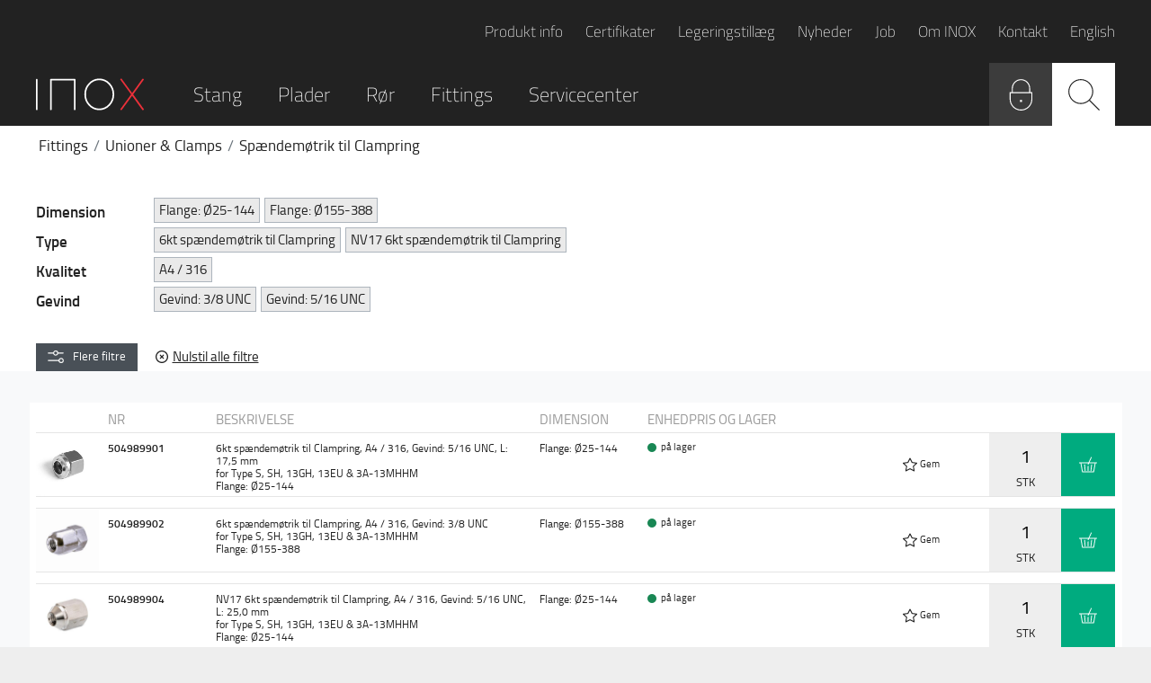

--- FILE ---
content_type: text/html; charset=utf-8
request_url: https://www.inox.dk/da-dk/shop?GroupID=989901
body_size: 25755
content:

<!DOCTYPE html>

<html lang="da">

<head>


<script id="CookieConsent" src="https://policy.app.cookieinformation.com/uc.js" data-culture="da" data-gcm-version="2.0" type="text/javascript"></script>

<meta charset="utf-8">
<!-- Add to web.config -->
<meta http-equiv="X-UA-Compatible" content="IE=edge,chrome=1">

<title>Rustfri spændemøtrik til clampring - Bestil hos INOX A/S</title>
<base href="https://www.inox.dk/">
<meta name="og:image" content="/Files/Images/Shop/989904.jpg">
<meta name="description" content="Bestil rustfri sp&#230;ndem&#248;trik til clampring hos INOX - Danmarks bredeste program i rustfri fittings og flanger.">
<link rel="canonical" href="/da-dk/shop">




<meta name="image" property="og:image" content="/Files/Templates/Designs/Inox/static/dist/img/inox-logo.png">

<meta name="viewport" content="width=device-width, initial-scale=1.0, maximum-scale=1.0, user-scalable=no">
<meta name="format-detection" content="telephone=no">


<link rel="stylesheet" href="/Files/Templates/Designs/Inox/static/dist/css/main.min.css?v=638974168169997519">
<link rel="shortcut icon" href="/Files/Templates/Designs/Inox/static/dist/img/favicon.ico">

<script src="/Files/Templates/Designs/Inox/static/dist/js/vendor/modernizr-custom.js"></script>
<!--[if lt IE 9]><script src="/Files/Templates/Designs/Inox/static/dist/js/legacy.min.js"></script><![endif]-->

<!-- Google Tag Manager -->
<script data-cookieinformation-category="statistics">(function(w,d,s,l,i){w[l]=w[l]||[];w[l].push({'gtm.start':
new Date().getTime(),event:'gtm.js'});var f=d.getElementsByTagName(s)[0],
j=d.createElement(s),dl=l!='dataLayer'?'&l='+l:'';j.async=true;j.src=
'https://www.googletagmanager.com/gtm.js?id='+i+dl;f.parentNode.insertBefore(j,f);
})(window,document,'script','dataLayer','GTM-T7K5B73');</script>
<!-- End Google Tag Manager -->

<script type="text/plain" data-cookieinformation-category="statistics">
  (function(i,s,o,g,r,a,m){i['GoogleAnalyticsObject']=r;i[r]=i[r]||function(){
  (i[r].q=i[r].q||[]).push(arguments)},i[r].l=1*new Date();a=s.createElement(o),
  m=s.getElementsByTagName(o)[0];a.async=1;a.src=g;m.parentNode.insertBefore(a,m)
  })(window,document,'script','https://www.google-analytics.com/analytics.js','ga');

  ga('create', 'UA-76629830-1', 'auto');
  ga('require', 'ec');

</script>

<!-- Hotjar Tracking Code for https://www.inox.dk -->
<script data-cookieinformation-category="statistics" type="text/plain">
    (function(h,o,t,j,a,r){
        h.hj=h.hj||function(){(h.hj.q=h.hj.q||[]).push(arguments)};
        h._hjSettings={hjid:2966436,hjsv:6};
        a=o.getElementsByTagName('head')[0];
        r=o.createElement('script');r.async=1;
        r.src=t+h._hjSettings.hjid+j+h._hjSettings.hjsv;
        a.appendChild(r);
    })(window,document,'https://static.hotjar.com/c/hotjar-','.js?sv=');
</script>
  
  

<script type="text/javascript">
(function(w,d,n) {
w[n]=w[n]||function(name,value){ w[n][name]=value; };
var dwa = d.createElement('script'); dwa.type = 'text/javascript'; dwa.async = 1;
dwa.src = '/Admin/Content/JsLib/dw/dwansta.min.js';
var s = d.getElementsByTagName('script')[0]; s.parentNode.insertBefore(dwa, s);
})(window,document,'analytics');

analytics('sessionID', 'mycygxqc54waemyxqo35cktf');
analytics('pageID', 5);
analytics('areaID', 1);
analytics('engagement', 0);
</script>

</head>
<body class="">
<!-- Google Tag Manager (noscript) -->
<noscript>
    <iframe src="https://www.googletagmanager.com/ns.html?id=GTM-T7K5B73" height="0" width="0" style="display:none;visibility:hidden"></iframe></noscript>
<!-- End Google Tag Manager (noscript) -->
<div id="container">

    <header class="page-header">




<div class="page-header__no-overflow">
    <div class="wrap wrap-padding">
        <nav class="service-menu">
            <ul>
                    <li class="">
                        <a href="/da-dk/produkt-info">Produkt info</a>
                    </li>
                    <li class="">
                        <a href="/da-dk/certifikater">Certifikater</a>
                    </li>
                    <li class="">
                        <a href="/da-dk/legeringstillaeg">Legeringstillæg</a>
                    </li>
                    <li class="">
                        <a href="/da-dk/nyheder">Nyheder</a>
                    </li>
                    <li class="">
                        <a href="/da-dk/job">Job</a>
                    </li>
                    <li class="">
                        <a href="/da-dk/om-inox">Om INOX</a>
                    </li>
                    <li class="">
                        <a href="/da-dk/kontakt-os">Kontakt</a>
                    </li>
                    <li class="">
                        <a href="/en-us/frontpage">English</a>
                    </li>
            </ul>
        </nav>
        <div class="main-menu">
            <div class="main-menu__logo">
                <a href="/da-dk/forside"><svg role="img"><use href="/Files/Templates/Designs/Inox/static/dist/icons.svg#logo"></use></svg></a>
            </div>
            <nav class="main-menu__links">
                <ul>
                    <li>
  <a href="/da-dk/shop/stang">Stang</a>
</li>
<li>
  <a href="/da-dk/shop/plader">Plader</a>
</li>
<li>
  <a href="/da-dk/shop/roer">Rør</a>
</li>
<li>
  <a href="/da-dk/shop/fittings">Fittings</a>
</li>
                        <li>
                            <a class="" href="/da-dk/servicecenter">Servicecenter</a>
                        </li>
                </ul>
            </nav>
            <nav class="main-menu__buttons">
                <ul>
                    <li class="main-menu__button main-menu__button--search toggle-header-search">
                        <span class="icon">
                            <svg role="img"><use xlink:href="/Files/Templates/Designs/Inox/static/dist/icons.svg#search"></use></svg>
                        </span>
                    </li>

                    <li class="main-menu__button main-menu__button--login">
                        <a href="/da-dk/login" id="loginModalToggle">
                            <div class="icon">
                                <svg role="img"><use xlink:href="/Files/Templates/Designs/Inox/static/dist/icons.svg#login"></use></svg>
                            </div>
                        </a>
                    </li>
                    
                        <li class="main-menu__button main-menu__button--basket has-items">
                            <a href="#" class="icon" data-tooltip="Dette kræver at du logger ind">
                                <div class="items-counter"></div>
                                <div class="icon">
                                    <svg role="img"><use xlink:href="/Files/Templates/Designs/Inox/static/dist/icons.svg#basket"></use></svg>
                                </div>
                            </a>
                        </li>
                    <li class="main-menu__button main-menu__button--mobile-menu toggle-mobile-menu">
                        <span class="icon">
                            <svg role="img"><use xlink:href="/Files/Templates/Designs/Inox/static/dist/icons.svg#menu"></use></svg>
                        </span>
                    </li>
                </ul>
            </nav>
        </div>
    </div>
</div>

<div id="instantSearch" class="instant-search" data-instant-search-endpoint="/da-dk/instantsearch">
    <div class="wrap wrap-padding">
        <div class="page-header__search">
            <form name="search" action="/Default.aspx" method="get">
                <input type="hidden" name="id" value="16">
                <input name="q" type="search" placeholder="Søg produkter" v-model="searchQuery" autocomplete="off">
                <button type="submit">
                    <svg role="img"><use xlink:href="/Files/Templates/Designs/Inox/static/dist/icons.svg#search"></use></svg>
                </button>
            </form>
            <div v-if="results.length > 0" id="instantSearchResults" class="instant-search-results border-top">
                <a v-for="result in results" v-bind:href="result.Link" class="col-12 result d-flex justify-content-between flex-column p-4 no-underline">
                    <strong>{{ result.Number }}</strong>
                    <span class="flex-fill fs-12px" v-html="result.ShortDescription"></span>
                </a>
                <p v-if="error" class="p-2 m-0">Der forekom en fejl under søgningen</p>
            </div>
        </div>
    </div>
</div>



<div class="products-types">
    <div class="wrap wrap-padding">
        <ul class="products-types__list">
            <li class="Stang products-types__inner-container&#xA;        " data-level="2" data-name="Stang" data-corresponding-menu="Default.aspx?ID=5&amp;GroupID=S" data-corresponding-menu-friendly="/da-dk/shop/stang">
  <div class="breadcrumb-container"></div>
  <ul class="products-types__list">
    <li class="products-types__type"><a href="/da-dk/shop/stang/specialstaal&amp;SortBy=Number&amp;SortOrder=asc"><div class="image" style="background-image:url(/admin/public/getimage.ashx?Image=%2ffiles%2fimages%2fshop%2fSP.jpg&amp;Width=255&amp;Height=188&amp;Format=jpg&amp;Crop=0&amp;compression=80)"></div>
        <div class="name">Specialstål</div></a></li>
    <li class="Rund products-types__inner-container&#xA;        " data-level="3" data-name="Rund" data-corresponding-menu="Default.aspx?ID=5&amp;GroupID=RU" data-corresponding-menu-friendly="/da-dk/shop/stang/rund">
      <div class="level-overview">
        <div class="image" style="background-image:url(/admin/public/getimage.ashx?Image=%2ffiles%2fimages%2fshop%2fRU.jpg&amp;Width=255&amp;Height=188&amp;Format=jpg&amp;Crop=0&amp;compression=80)"></div>
        <div class="name">Rund</div>
      </div>
      <ul class="products-types__list">
        <li class="products-types__type"><a href="/da-dk/shop/stang/rund/skaldrejet&amp;SortBy=Number&amp;SortOrder=asc"><div class="image" style="background-image:url(/admin/public/getimage.ashx?Image=%2ffiles%2fimages%2fshop%2fRU_SK.jpg&amp;Width=255&amp;Height=188&amp;Format=jpg&amp;Crop=0&amp;compression=80)"></div>
            <div class="name">Skaldrejet</div></a></li>
        <li class="products-types__type"><a href="/da-dk/shop/stang/rund/koldttrukket&amp;SortBy=Number&amp;SortOrder=asc"><div class="image" style="background-image:url(/admin/public/getimage.ashx?Image=%2ffiles%2fimages%2fshop%2fRU_TR.jpg&amp;Width=255&amp;Height=188&amp;Format=jpg&amp;Crop=0&amp;compression=80)"></div>
            <div class="name">Koldttrukket</div></a></li>
        <li class="products-types__type"><a href="/da-dk/shop/stang/rund/centerlessslebet&amp;SortBy=Number&amp;SortOrder=asc"><div class="image" style="background-image:url(/admin/public/getimage.ashx?Image=%2ffiles%2fimages%2fshop%2fRU_SL.jpg&amp;Width=255&amp;Height=188&amp;Format=jpg&amp;Crop=0&amp;compression=80)"></div>
            <div class="name">Centerlessslebet</div></a></li>
      </ul>
    </li>
    <li class="Flad products-types__inner-container&#xA;        " data-level="3" data-name="Flad" data-corresponding-menu="Default.aspx?ID=5&amp;GroupID=FL" data-corresponding-menu-friendly="/da-dk/shop/stang/flad">
      <div class="level-overview">
        <div class="image" style="background-image:url(/admin/public/getimage.ashx?Image=%2ffiles%2fimages%2fshop%2fFL.jpg&amp;Width=255&amp;Height=188&amp;Format=jpg&amp;Crop=0&amp;compression=80)"></div>
        <div class="name">Flad</div>
      </div>
      <ul class="products-types__list">
        <li class="products-types__type"><a href="/da-dk/shop/stang/flad/valset-bejdset&amp;SortBy=Number&amp;SortOrder=asc"><div class="image" style="background-image:url(/admin/public/getimage.ashx?Image=%2ffiles%2fimages%2fshop%2fFL_VV.jpg&amp;Width=255&amp;Height=188&amp;Format=jpg&amp;Crop=0&amp;compression=80)"></div>
            <div class="name">Valset / Bejdset</div></a></li>
        <li class="products-types__type"><a href="/da-dk/shop/stang/flad/klippet-af-plade&amp;SortBy=Number&amp;SortOrder=asc"><div class="image" style="background-image:url(/admin/public/getimage.ashx?Image=%2ffiles%2fimages%2fshop%2fFL_KL.jpg&amp;Width=255&amp;Height=188&amp;Format=jpg&amp;Crop=0&amp;compression=80)"></div>
            <div class="name">Klippet af plade</div></a></li>
        <li class="products-types__type"><a href="/da-dk/shop/stang/flad/klippet-af-plade-slebet&amp;SortBy=Number&amp;SortOrder=asc"><div class="image" style="background-image:url(/admin/public/getimage.ashx?Image=%2ffiles%2fimages%2fshop%2fFL_KL_S.jpg&amp;Width=255&amp;Height=188&amp;Format=jpg&amp;Crop=0&amp;compression=80)"></div>
            <div class="name">Klippet af plade, Slebet</div></a></li>
      </ul>
    </li>
    <li class="products-types__type"><a href="/da-dk/shop/stang/sekskant&amp;SortBy=Number&amp;SortOrder=asc"><div class="image" style="background-image:url(/admin/public/getimage.ashx?Image=%2ffiles%2fimages%2fshop%2fSE.jpg&amp;Width=255&amp;Height=188&amp;Format=jpg&amp;Crop=0&amp;compression=80)"></div>
        <div class="name">Sekskant</div></a></li>
    <li class="products-types__type"><a href="/da-dk/shop/stang/firkant&amp;SortBy=Number&amp;SortOrder=asc"><div class="image" style="background-image:url(/admin/public/getimage.ashx?Image=%2ffiles%2fimages%2fshop%2fFI.jpg&amp;Width=255&amp;Height=188&amp;Format=jpg&amp;Crop=0&amp;compression=80)"></div>
        <div class="name">Firkant</div></a></li>
    <li class="products-types__type"><a href="/da-dk/shop/stang/vinkel&amp;SortBy=Number&amp;SortOrder=asc"><div class="image" style="background-image:url(/admin/public/getimage.ashx?Image=%2ffiles%2fimages%2fshop%2fVI.jpg&amp;Width=255&amp;Height=188&amp;Format=jpg&amp;Crop=0&amp;compression=80)"></div>
        <div class="name">Vinkel</div></a></li>
    <li class="products-types__type"><a href="/da-dk/shop/stang/gevind&amp;SortBy=Number&amp;SortOrder=asc"><div class="image" style="background-image:url(/admin/public/getimage.ashx?Image=%2ffiles%2fimages%2fshop%2fGE.jpg&amp;Width=255&amp;Height=188&amp;Format=jpg&amp;Crop=0&amp;compression=80)"></div>
        <div class="name">Gevind</div></a></li>
    <li class="products-types__type"><a href="/da-dk/shop/stang/armering&amp;SortBy=Number&amp;SortOrder=asc"><div class="image" style="background-image:url(/admin/public/getimage.ashx?Image=%2ffiles%2fimages%2fshop%2fAR.jpg&amp;Width=255&amp;Height=188&amp;Format=jpg&amp;Crop=0&amp;compression=80)"></div>
        <div class="name">Armering</div></a></li>
  </ul>
</li>
<li class="Plader products-types__inner-container&#xA;        " data-level="2" data-name="Plader" data-corresponding-menu="Default.aspx?ID=5&amp;GroupID=P" data-corresponding-menu-friendly="/da-dk/shop/plader">
  <div class="breadcrumb-container"></div>
  <ul class="products-types__list">
    <li class="products-types__type"><a href="/da-dk/shop/plader/koldtvalset-2b&amp;SortBy=Number&amp;SortOrder=asc"><div class="image" style="background-image:url(/admin/public/getimage.ashx?Image=%2ffiles%2fimages%2fshop%2fPK_2B.jpg&amp;Width=255&amp;Height=188&amp;Format=jpg&amp;Crop=0&amp;compression=80)"></div>
        <div class="name">Koldtvalset 2B</div></a></li>
    <li class="products-types__type"><a href="/da-dk/shop/plader/koldtvalset-2b-m-folie&amp;SortBy=Number&amp;SortOrder=asc"><div class="image" style="background-image:url(/admin/public/getimage.ashx?Image=%2ffiles%2fimages%2fshop%2fPK_2BF.jpg&amp;Width=255&amp;Height=188&amp;Format=jpg&amp;Crop=0&amp;compression=80)"></div>
        <div class="name">Koldtvalset 2B m/ folie</div></a></li>
    <li class="products-types__type"><a href="/da-dk/shop/plader/boerstet&amp;SortBy=Number&amp;SortOrder=asc"><div class="image" style="background-image:url(/admin/public/getimage.ashx?Image=%2ffiles%2fimages%2fshop%2fPK_BS.jpg&amp;Width=255&amp;Height=188&amp;Format=jpg&amp;Crop=0&amp;compression=80)"></div>
        <div class="name">Børstet</div></a></li>
    <li class="products-types__type"><a href="/da-dk/shop/plader/slebet&amp;SortBy=Number&amp;SortOrder=asc"><div class="image" style="background-image:url(/admin/public/getimage.ashx?Image=%2ffiles%2fimages%2fshop%2fPK_SL.jpg&amp;Width=255&amp;Height=188&amp;Format=jpg&amp;Crop=0&amp;compression=80)"></div>
        <div class="name">Slebet</div></a></li>
    <li class="products-types__type"><a href="/da-dk/shop/plader/blankgloedet&amp;SortBy=Number&amp;SortOrder=asc"><div class="image" style="background-image:url(/admin/public/getimage.ashx?Image=%2ffiles%2fimages%2fshop%2fPK_BL.jpg&amp;Width=255&amp;Height=188&amp;Format=jpg&amp;Crop=0&amp;compression=80)"></div>
        <div class="name">Blankglødet</div></a></li>
    <li class="products-types__type"><a href="/da-dk/shop/plader/varmtvalset&amp;SortBy=Number&amp;SortOrder=asc"><div class="image" style="background-image:url(/admin/public/getimage.ashx?Image=%2ffiles%2fimages%2fshop%2fPV.jpg&amp;Width=255&amp;Height=188&amp;Format=jpg&amp;Crop=0&amp;compression=80)"></div>
        <div class="name">Varmtvalset</div></a></li>
    <li class="products-types__type"><a href="/da-dk/shop/plader/taareplade&amp;SortBy=Number&amp;SortOrder=asc"><div class="image" style="background-image:url(/admin/public/getimage.ashx?Image=%2ffiles%2fimages%2fshop%2fPT.jpg&amp;Width=255&amp;Height=188&amp;Format=jpg&amp;Crop=0&amp;compression=80)"></div>
        <div class="name">Tåreplade</div></a></li>
    <li class="products-types__type"><a href="/da-dk/shop/plader/moenstervalset&amp;SortBy=Number&amp;SortOrder=asc"><div class="image" style="background-image:url(/admin/public/getimage.ashx?Image=%2ffiles%2fimages%2fshop%2fP_SP.jpg&amp;Width=255&amp;Height=188&amp;Format=jpg&amp;Crop=0&amp;compression=80)"></div>
        <div class="name">Mønstervalset</div></a></li>
  </ul>
</li>
<li class="Rør products-types__inner-container&#xA;        " data-level="2" data-name="Rør" data-corresponding-menu="Default.aspx?ID=5&amp;GroupID=R" data-corresponding-menu-friendly="/da-dk/shop/roer">
  <div class="breadcrumb-container"></div>
  <ul class="products-types__list">
    <li class="Profilrør products-types__inner-container&#xA;        " data-level="3" data-name="Profilrør" data-corresponding-menu="Default.aspx?ID=5&amp;GroupID=RP" data-corresponding-menu-friendly="/da-dk/shop/roer/profilroer">
      <div class="level-overview">
        <div class="image" style="background-image:url(/admin/public/getimage.ashx?Image=%2ffiles%2fimages%2fshop%2fRP.jpg&amp;Width=255&amp;Height=188&amp;Format=jpg&amp;Crop=0&amp;compression=80)"></div>
        <div class="name">Profilrør</div>
      </div>
      <ul class="products-types__list">
        <li class="products-types__type"><a href="/da-dk/shop/roer/profilroer/profilroer&amp;SortBy=Number&amp;SortOrder=asc"><div class="image" style="background-image:url(/admin/public/getimage.ashx?Image=%2ffiles%2fimages%2fshop%2fRP_MATT.jpg&amp;Width=255&amp;Height=188&amp;Format=jpg&amp;Crop=0&amp;compression=80)"></div>
            <div class="name">Profilrør</div></a></li>
        <li class="products-types__type"><a href="/da-dk/shop/roer/profilroer/profilroer-slebet&amp;SortBy=Number&amp;SortOrder=asc"><div class="image" style="background-image:url(/admin/public/getimage.ashx?Image=%2ffiles%2fimages%2fshop%2fRP_SL.jpg&amp;Width=255&amp;Height=188&amp;Format=jpg&amp;Crop=0&amp;compression=80)"></div>
            <div class="name">Profilrør, slebet</div></a></li>
      </ul>
    </li>
    <li class="products-types__type"><a href="/da-dk/shop/roer/svejste-roer&amp;SortBy=Number&amp;SortOrder=asc"><div class="image" style="background-image:url(/admin/public/getimage.ashx?Image=%2ffiles%2fimages%2fshop%2fR_SV.jpg&amp;Width=255&amp;Height=188&amp;Format=jpg&amp;Crop=0&amp;compression=80)"></div>
        <div class="name">Svejste Rør</div></a></li>
    <li class="products-types__type"><a href="/da-dk/shop/roer/mejeriroer&amp;SortBy=Number&amp;SortOrder=asc"><div class="image" style="background-image:url(/admin/public/getimage.ashx?Image=%2ffiles%2fimages%2fshop%2fR_ME.jpg&amp;Width=255&amp;Height=188&amp;Format=jpg&amp;Crop=0&amp;compression=80)"></div>
        <div class="name">Mejerirør</div></a></li>
    <li class="products-types__type"><a href="/da-dk/shop/roer/soemloese-roer&amp;SortBy=Number&amp;SortOrder=asc"><div class="image" style="background-image:url(/admin/public/getimage.ashx?Image=%2ffiles%2fimages%2fshop%2fR_SM.jpg&amp;Width=255&amp;Height=188&amp;Format=jpg&amp;Crop=0&amp;compression=80)"></div>
        <div class="name">Sømløse Rør</div></a></li>
    <li class="products-types__type"><a href="/da-dk/shop/roer/emneroer&amp;SortBy=Number&amp;SortOrder=asc"><div class="image" style="background-image:url(/admin/public/getimage.ashx?Image=%2ffiles%2fimages%2fshop%2fRE.jpg&amp;Width=255&amp;Height=188&amp;Format=jpg&amp;Crop=0&amp;compression=80)"></div>
        <div class="name">Emnerør</div></a></li>
    <li class="products-types__type"><a href="/da-dk/shop/roer/dekorationsroer&amp;SortBy=Number&amp;SortOrder=asc"><div class="image" style="background-image:url(/admin/public/getimage.ashx?Image=%2ffiles%2fimages%2fshop%2fR_DE.jpg&amp;Width=255&amp;Height=188&amp;Format=jpg&amp;Crop=0&amp;compression=80)"></div>
        <div class="name">Dekorationsrør</div></a></li>
    <li class="products-types__type"><a href="/da-dk/shop/roer/pharmaroer&amp;SortBy=Number&amp;SortOrder=asc"><div class="image" style="background-image:url(/admin/public/getimage.ashx?Image=%2ffiles%2fimages%2fshop%2fR_PH.jpg&amp;Width=255&amp;Height=188&amp;Format=jpg&amp;Crop=0&amp;compression=80)"></div>
        <div class="name">Pharmarør</div></a></li>
  </ul>
</li>
<li class="Fittings products-types__inner-container&#xA;        " data-level="2" data-name="Fittings" data-corresponding-menu="Default.aspx?ID=5&amp;GroupID=F" data-corresponding-menu-friendly="/da-dk/shop/fittings">
  <div class="breadcrumb-container"></div>
  <ul class="products-types__list">
    <li class="Gevind, 20-40 bar products-types__inner-container&#xA;        " data-level="3" data-name="Gevind, 20-40 bar" data-corresponding-menu="Default.aspx?ID=5&amp;GroupID=1" data-corresponding-menu-friendly="/da-dk/shop/fittings/gevind-20-40-bar">
      <div class="level-overview">
        <div class="image" style="background-image:url(/admin/public/getimage.ashx?Image=%2ffiles%2fimages%2fshop%2f1.jpg&amp;Width=255&amp;Height=188&amp;Format=jpg&amp;Crop=0&amp;compression=80)"></div>
        <div class="name">Gevind, 20-40 bar</div>
      </div>
      <ul class="products-types__list">
        <li class="products-types__type"><a href="/da-dk/shop/fittings/gevind-20-40-bar/muffe&amp;SortBy=Number&amp;SortOrder=asc"><div class="image" style="background-image:url(/admin/public/getimage.ashx?Image=%2ffiles%2fimages%2fshop%2f3000.jpg&amp;Width=255&amp;Height=188&amp;Format=jpg&amp;Crop=0&amp;compression=80)"></div>
            <div class="name">Muffe</div></a></li>
        <li class="products-types__type"><a href="/da-dk/shop/fittings/gevind-20-40-bar/halvmuffe&amp;SortBy=Number&amp;SortOrder=asc"><div class="image" style="background-image:url(/admin/public/getimage.ashx?Image=%2ffiles%2fimages%2fshop%2f3005.jpg&amp;Width=255&amp;Height=188&amp;Format=jpg&amp;Crop=0&amp;compression=80)"></div>
            <div class="name">Halvmuffe</div></a></li>
        <li class="products-types__type"><a href="/da-dk/shop/fittings/gevind-20-40-bar/svejsenippel&amp;SortBy=Number&amp;SortOrder=asc"><div class="image" style="background-image:url(/admin/public/getimage.ashx?Image=%2ffiles%2fimages%2fshop%2f3060.jpg&amp;Width=255&amp;Height=188&amp;Format=jpg&amp;Crop=0&amp;compression=80)"></div>
            <div class="name">Svejsenippel</div></a></li>
        <li class="products-types__type"><a href="/da-dk/shop/fittings/gevind-20-40-bar/nippelroer&amp;SortBy=Number&amp;SortOrder=asc"><div class="image" style="background-image:url(/admin/public/getimage.ashx?Image=%2ffiles%2fimages%2fshop%2f3065.jpg&amp;Width=255&amp;Height=188&amp;Format=jpg&amp;Crop=0&amp;compression=80)"></div>
            <div class="name">Nippelrør</div></a></li>
        <li class="products-types__type"><a href="/da-dk/shop/fittings/gevind-20-40-bar/nippelroer-sammenskaaret&amp;SortBy=Number&amp;SortOrder=asc"><div class="image" style="background-image:url(/admin/public/getimage.ashx?Image=%2ffiles%2fimages%2fshop%2f3065S.jpg&amp;Width=255&amp;Height=188&amp;Format=jpg&amp;Crop=0&amp;compression=80)"></div>
            <div class="name">Nippelrør, sammenskåret</div></a></li>
        <li class="products-types__type"><a href="/da-dk/shop/fittings/gevind-20-40-bar/nippel-m-cyl-gev&amp;SortBy=Number&amp;SortOrder=asc"><div class="image" style="background-image:url(/admin/public/getimage.ashx?Image=%2ffiles%2fimages%2fshop%2f3070.jpg&amp;Width=255&amp;Height=188&amp;Format=jpg&amp;Crop=0&amp;compression=80)"></div>
            <div class="name">Nippel m/ cyl.gev.</div></a></li>
        <li class="products-types__type"><a href="/da-dk/shop/fittings/gevind-20-40-bar/slutmuffe&amp;SortBy=Number&amp;SortOrder=asc"><div class="image" style="background-image:url(/admin/public/getimage.ashx?Image=%2ffiles%2fimages%2fshop%2f3010.jpg&amp;Width=255&amp;Height=188&amp;Format=jpg&amp;Crop=0&amp;compression=80)"></div>
            <div class="name">Slutmuffe</div></a></li>
        <li class="products-types__type"><a href="/da-dk/shop/fittings/gevind-20-40-bar/brystnippel&amp;SortBy=Number&amp;SortOrder=asc"><div class="image" style="background-image:url(/admin/public/getimage.ashx?Image=%2ffiles%2fimages%2fshop%2f3080.jpg&amp;Width=255&amp;Height=188&amp;Format=jpg&amp;Crop=0&amp;compression=80)"></div>
            <div class="name">Brystnippel</div></a></li>
        <li class="products-types__type"><a href="/da-dk/shop/fittings/gevind-20-40-bar/brystnippel-reduceret&amp;SortBy=Number&amp;SortOrder=asc"><div class="image" style="background-image:url(/admin/public/getimage.ashx?Image=%2ffiles%2fimages%2fshop%2f3085.jpg&amp;Width=255&amp;Height=188&amp;Format=jpg&amp;Crop=0&amp;compression=80)"></div>
            <div class="name">Brystnippel reduceret</div></a></li>
        <li class="products-types__type"><a href="/da-dk/shop/fittings/gevind-20-40-bar/nippelmuffe&amp;SortBy=Number&amp;SortOrder=asc"><div class="image" style="background-image:url(/admin/public/getimage.ashx?Image=%2ffiles%2fimages%2fshop%2f3110.jpg&amp;Width=255&amp;Height=188&amp;Format=jpg&amp;Crop=0&amp;compression=80)"></div>
            <div class="name">Nippelmuffe</div></a></li>
        <li class="products-types__type"><a href="/da-dk/shop/fittings/gevind-20-40-bar/spidsmuffe&amp;SortBy=Number&amp;SortOrder=asc"><div class="image" style="background-image:url(/admin/public/getimage.ashx?Image=%2ffiles%2fimages%2fshop%2f3125.jpg&amp;Width=255&amp;Height=188&amp;Format=jpg&amp;Crop=0&amp;compression=80)"></div>
            <div class="name">Spidsmuffe</div></a></li>
        <li class="products-types__type"><a href="/da-dk/shop/fittings/gevind-20-40-bar/muffe-reduceret&amp;SortBy=Number&amp;SortOrder=asc"><div class="image" style="background-image:url(/admin/public/getimage.ashx?Image=%2ffiles%2fimages%2fshop%2f3075.jpg&amp;Width=255&amp;Height=188&amp;Format=jpg&amp;Crop=0&amp;compression=80)"></div>
            <div class="name">Muffe reduceret</div></a></li>
        <li class="products-types__type"><a href="/da-dk/shop/fittings/gevind-20-40-bar/vinkel-i-i-90-gr&amp;SortBy=Number&amp;SortOrder=asc"><div class="image" style="background-image:url(/admin/public/getimage.ashx?Image=%2ffiles%2fimages%2fshop%2f3030.jpg&amp;Width=255&amp;Height=188&amp;Format=jpg&amp;Crop=0&amp;compression=80)"></div>
            <div class="name">Vinkel I/I 90 gr</div></a></li>
        <li class="products-types__type"><a href="/da-dk/shop/fittings/gevind-20-40-bar/vinkel-m-beslag&amp;SortBy=Number&amp;SortOrder=asc"><div class="image" style="background-image:url(/admin/public/getimage.ashx?Image=%2ffiles%2fimages%2fshop%2f3185.jpg&amp;Width=255&amp;Height=188&amp;Format=jpg&amp;Crop=0&amp;compression=80)"></div>
            <div class="name">Vinkel m/ beslag</div></a></li>
        <li class="products-types__type"><a href="/da-dk/shop/fittings/gevind-20-40-bar/vinkel-reduceret-i-i-90-gr&amp;SortBy=Number&amp;SortOrder=asc"><div class="image" style="background-image:url(/admin/public/getimage.ashx?Image=%2ffiles%2fimages%2fshop%2f3130.jpg&amp;Width=255&amp;Height=188&amp;Format=jpg&amp;Crop=0&amp;compression=80)"></div>
            <div class="name">Vinkel reduceret I/I 90 gr</div></a></li>
        <li class="products-types__type"><a href="/da-dk/shop/fittings/gevind-20-40-bar/vinkel-i-u-90-gr&amp;SortBy=Number&amp;SortOrder=asc"><div class="image" style="background-image:url(/admin/public/getimage.ashx?Image=%2ffiles%2fimages%2fshop%2f3040.jpg&amp;Width=255&amp;Height=188&amp;Format=jpg&amp;Crop=0&amp;compression=80)"></div>
            <div class="name">Vinkel I/U 90 gr</div></a></li>
        <li class="products-types__type"><a href="/da-dk/shop/fittings/gevind-20-40-bar/vinkel-i-i-45-gr&amp;SortBy=Number&amp;SortOrder=asc"><div class="image" style="background-image:url(/admin/public/getimage.ashx?Image=%2ffiles%2fimages%2fshop%2f3045.jpg&amp;Width=255&amp;Height=188&amp;Format=jpg&amp;Crop=0&amp;compression=80)"></div>
            <div class="name">Vinkel I/I 45 gr</div></a></li>
        <li class="products-types__type"><a href="/da-dk/shop/fittings/gevind-20-40-bar/vinkel-i-u-45-gr&amp;SortBy=Number&amp;SortOrder=asc"><div class="image" style="background-image:url(/admin/public/getimage.ashx?Image=%2ffiles%2fimages%2fshop%2f3140.jpg&amp;Width=255&amp;Height=188&amp;Format=jpg&amp;Crop=0&amp;compression=80)"></div>
            <div class="name">Vinkel I/U 45 gr</div></a></li>
        <li class="products-types__type"><a href="/da-dk/shop/fittings/gevind-20-40-bar/t-stk&amp;SortBy=Number&amp;SortOrder=asc"><div class="image" style="background-image:url(/admin/public/getimage.ashx?Image=%2ffiles%2fimages%2fshop%2f3035.jpg&amp;Width=255&amp;Height=188&amp;Format=jpg&amp;Crop=0&amp;compression=80)"></div>
            <div class="name">T-stk</div></a></li>
        <li class="products-types__type"><a href="/da-dk/shop/fittings/gevind-20-40-bar/t-stk-reduceret&amp;SortBy=Number&amp;SortOrder=asc"><div class="image" style="background-image:url(/admin/public/getimage.ashx?Image=%2ffiles%2fimages%2fshop%2f3135.jpg&amp;Width=255&amp;Height=188&amp;Format=jpg&amp;Crop=0&amp;compression=80)"></div>
            <div class="name">T-stk reduceret</div></a></li>
        <li class="products-types__type"><a href="/da-dk/shop/fittings/gevind-20-40-bar/kryds&amp;SortBy=Number&amp;SortOrder=asc"><div class="image" style="background-image:url(/admin/public/getimage.ashx?Image=%2ffiles%2fimages%2fshop%2f3050.jpg&amp;Width=255&amp;Height=188&amp;Format=jpg&amp;Crop=0&amp;compression=80)"></div>
            <div class="name">Kryds</div></a></li>
        <li class="products-types__type"><a href="/da-dk/shop/fittings/gevind-20-40-bar/y-stykke&amp;SortBy=Number&amp;SortOrder=asc"><div class="image" style="background-image:url(/admin/public/getimage.ashx?Image=%2ffiles%2fimages%2fshop%2f3145.jpg&amp;Width=255&amp;Height=188&amp;Format=jpg&amp;Crop=0&amp;compression=80)"></div>
            <div class="name">Y-stykke</div></a></li>
        <li class="products-types__type"><a href="/da-dk/shop/fittings/gevind-20-40-bar/boejning-90-gr&amp;SortBy=Number&amp;SortOrder=asc"><div class="image" style="background-image:url(/admin/public/getimage.ashx?Image=%2ffiles%2fimages%2fshop%2f3055.jpg&amp;Width=255&amp;Height=188&amp;Format=jpg&amp;Crop=0&amp;compression=80)"></div>
            <div class="name">Bøjning 90 gr</div></a></li>
        <li class="products-types__type"><a href="/da-dk/shop/fittings/gevind-20-40-bar/kontramoetrik&amp;SortBy=Number&amp;SortOrder=asc"><div class="image" style="background-image:url(/admin/public/getimage.ashx?Image=%2ffiles%2fimages%2fshop%2f3090.jpg&amp;Width=255&amp;Height=188&amp;Format=jpg&amp;Crop=0&amp;compression=80)"></div>
            <div class="name">Kontramøtrik</div></a></li>
        <li class="products-types__type"><a href="/da-dk/shop/fittings/gevind-20-40-bar/prop-4kt&amp;SortBy=Number&amp;SortOrder=asc"><div class="image" style="background-image:url(/admin/public/getimage.ashx?Image=%2ffiles%2fimages%2fshop%2f3105.jpg&amp;Width=255&amp;Height=188&amp;Format=jpg&amp;Crop=0&amp;compression=80)"></div>
            <div class="name">Prop 4kt</div></a></li>
        <li class="products-types__type"><a href="/da-dk/shop/fittings/gevind-20-40-bar/prop-6kt-m-kon-gev&amp;SortBy=Number&amp;SortOrder=asc"><div class="image" style="background-image:url(/admin/public/getimage.ashx?Image=%2ffiles%2fimages%2fshop%2f3096.jpg&amp;Width=255&amp;Height=188&amp;Format=jpg&amp;Crop=0&amp;compression=80)"></div>
            <div class="name">Prop 6kt m/ kon.gev.</div></a></li>
        <li class="products-types__type"><a href="/da-dk/shop/fittings/gevind-20-40-bar/prop-din-910-m-cyl-gev&amp;SortBy=Number&amp;SortOrder=asc"><div class="image" style="background-image:url(/admin/public/getimage.ashx?Image=%2ffiles%2fimages%2fshop%2f3095.jpg&amp;Width=255&amp;Height=188&amp;Format=jpg&amp;Crop=0&amp;compression=80)"></div>
            <div class="name">Prop DIN 910 m/ cyl.gev.</div></a></li>
        <li class="products-types__type"><a href="/da-dk/shop/fittings/gevind-20-40-bar/din-906-prop&amp;SortBy=Number&amp;SortOrder=asc"><div class="image" style="background-image:url(/admin/public/getimage.ashx?Image=%2ffiles%2fimages%2fshop%2fDIN906.jpg&amp;Width=255&amp;Height=188&amp;Format=jpg&amp;Crop=0&amp;compression=80)"></div>
            <div class="name">DIN 906 prop</div></a></li>
        <li class="products-types__type"><a href="/da-dk/shop/fittings/gevind-20-40-bar/slangestuds-6kt&amp;SortBy=Number&amp;SortOrder=asc"><div class="image" style="background-image:url(/admin/public/getimage.ashx?Image=%2ffiles%2fimages%2fshop%2f3100.jpg&amp;Width=255&amp;Height=188&amp;Format=jpg&amp;Crop=0&amp;compression=80)"></div>
            <div class="name">Slangestuds 6kt</div></a></li>
        <li class="products-types__type"><a href="/da-dk/shop/fittings/gevind-20-40-bar/slangestuds-6kt-m-indv-gevind&amp;SortBy=Number&amp;SortOrder=asc"><div class="image" style="background-image:url(/admin/public/getimage.ashx?Image=%2ffiles%2fimages%2fshop%2f3180.jpg&amp;Width=255&amp;Height=188&amp;Format=jpg&amp;Crop=0&amp;compression=80)"></div>
            <div class="name">Slangestuds 6kt m/ indv. gevind</div></a></li>
        <li class="products-types__type"><a href="/da-dk/shop/fittings/gevind-20-40-bar/slangestuds-glat-m-gevind&amp;SortBy=Number&amp;SortOrder=asc"><div class="image" style="background-image:url(/admin/public/getimage.ashx?Image=%2ffiles%2fimages%2fshop%2f3115.jpg&amp;Width=255&amp;Height=188&amp;Format=jpg&amp;Crop=0&amp;compression=80)"></div>
            <div class="name">Slangestuds glat m/ gevind</div></a></li>
        <li class="products-types__type"><a href="/da-dk/shop/fittings/gevind-20-40-bar/slangestuds-glat-m-svejs&amp;SortBy=Number&amp;SortOrder=asc"><div class="image" style="background-image:url(/admin/public/getimage.ashx?Image=%2ffiles%2fimages%2fshop%2f3120.jpg&amp;Width=255&amp;Height=188&amp;Format=jpg&amp;Crop=0&amp;compression=80)"></div>
            <div class="name">Slangestuds glat m/ svejs</div></a></li>
        <li class="products-types__type"><a href="/da-dk/shop/fittings/gevind-20-40-bar/union-i-i-konisk-taetning&amp;SortBy=Number&amp;SortOrder=asc"><div class="image" style="background-image:url(/admin/public/getimage.ashx?Image=%2ffiles%2fimages%2fshop%2f3015.jpg&amp;Width=255&amp;Height=188&amp;Format=jpg&amp;Crop=0&amp;compression=80)"></div>
            <div class="name">Union I/I, konisk tætning</div></a></li>
        <li class="products-types__type"><a href="/da-dk/shop/fittings/gevind-20-40-bar/union-i-i-flad-taetning-ptfe&amp;SortBy=Number&amp;SortOrder=asc"><div class="image" style="background-image:url(/admin/public/getimage.ashx?Image=%2ffiles%2fimages%2fshop%2f3016.jpg&amp;Width=255&amp;Height=188&amp;Format=jpg&amp;Crop=0&amp;compression=80)"></div>
            <div class="name">Union I/I, flad tætning PTFE</div></a></li>
        <li class="products-types__type"><a href="/da-dk/shop/fittings/gevind-20-40-bar/union-i-u-konisk-taetning&amp;SortBy=Number&amp;SortOrder=asc"><div class="image" style="background-image:url(/admin/public/getimage.ashx?Image=%2ffiles%2fimages%2fshop%2f3020.jpg&amp;Width=255&amp;Height=188&amp;Format=jpg&amp;Crop=0&amp;compression=80)"></div>
            <div class="name">Union I/U, konisk tætning</div></a></li>
        <li class="products-types__type"><a href="/da-dk/shop/fittings/gevind-20-40-bar/union-i-u-flad-taetning-ptfe&amp;SortBy=Number&amp;SortOrder=asc"><div class="image" style="background-image:url(/admin/public/getimage.ashx?Image=%2ffiles%2fimages%2fshop%2f3021.jpg&amp;Width=255&amp;Height=188&amp;Format=jpg&amp;Crop=0&amp;compression=80)"></div>
            <div class="name">Union I/U, flad tætning PTFE</div></a></li>
        <li class="products-types__type"><a href="/da-dk/shop/fittings/gevind-20-40-bar/union-u-u-konisk-taetning&amp;SortBy=Number&amp;SortOrder=asc"><div class="image" style="background-image:url(/admin/public/getimage.ashx?Image=%2ffiles%2fimages%2fshop%2f3150.jpg&amp;Width=255&amp;Height=188&amp;Format=jpg&amp;Crop=0&amp;compression=80)"></div>
            <div class="name">Union U/U, konisk tætning</div></a></li>
        <li class="products-types__type"><a href="/da-dk/shop/fittings/gevind-20-40-bar/union-u-u-flad-taetning-ptfe&amp;SortBy=Number&amp;SortOrder=asc"><div class="image" style="background-image:url(/admin/public/getimage.ashx?Image=%2ffiles%2fimages%2fshop%2f3151.jpg&amp;Width=255&amp;Height=188&amp;Format=jpg&amp;Crop=0&amp;compression=80)"></div>
            <div class="name">Union U/U, flad tætning PTFE</div></a></li>
        <li class="products-types__type"><a href="/da-dk/shop/fittings/gevind-20-40-bar/union-svejs-konisk-taetning&amp;SortBy=Number&amp;SortOrder=asc"><div class="image" style="background-image:url(/admin/public/getimage.ashx?Image=%2ffiles%2fimages%2fshop%2f3025.jpg&amp;Width=255&amp;Height=188&amp;Format=jpg&amp;Crop=0&amp;compression=80)"></div>
            <div class="name">Union, svejs, konisk tætning</div></a></li>
        <li class="products-types__type"><a href="/da-dk/shop/fittings/gevind-20-40-bar/union-svejs-flad-taetning-ptfe&amp;SortBy=Number&amp;SortOrder=asc"><div class="image" style="background-image:url(/admin/public/getimage.ashx?Image=%2ffiles%2fimages%2fshop%2f3026.jpg&amp;Width=255&amp;Height=188&amp;Format=jpg&amp;Crop=0&amp;compression=80)"></div>
            <div class="name">Union, svejs, flad tætning PTFE</div></a></li>
        <li class="products-types__type"><a href="/da-dk/shop/fittings/gevind-20-40-bar/union-i-svejs-konisk-taetning&amp;SortBy=Number&amp;SortOrder=asc"><div class="image" style="background-image:url(/admin/public/getimage.ashx?Image=%2ffiles%2fimages%2fshop%2f3155.jpg&amp;Width=255&amp;Height=188&amp;Format=jpg&amp;Crop=0&amp;compression=80)"></div>
            <div class="name">Union I/svejs, konisk tætning</div></a></li>
        <li class="products-types__type"><a href="/da-dk/shop/fittings/gevind-20-40-bar/union-u-svejs-konisk-taetning&amp;SortBy=Number&amp;SortOrder=asc"><div class="image" style="background-image:url(/admin/public/getimage.ashx?Image=%2ffiles%2fimages%2fshop%2f3160.jpg&amp;Width=255&amp;Height=188&amp;Format=jpg&amp;Crop=0&amp;compression=80)"></div>
            <div class="name">Union U/svejs, konisk tætning</div></a></li>
        <li class="products-types__type"><a href="/da-dk/shop/fittings/gevind-20-40-bar/vinkel-union-i-u-konisk-taetning&amp;SortBy=Number&amp;SortOrder=asc"><div class="image" style="background-image:url(/admin/public/getimage.ashx?Image=%2ffiles%2fimages%2fshop%2f3170.jpg&amp;Width=255&amp;Height=188&amp;Format=jpg&amp;Crop=0&amp;compression=80)"></div>
            <div class="name">Vinkel Union I/U, konisk tætning</div></a></li>
        <li class="products-types__type"><a href="/da-dk/shop/fittings/gevind-20-40-bar/vinkel-union-i-u-flad-taetning-ptfe&amp;SortBy=Number&amp;SortOrder=asc"><div class="image" style="background-image:url(/admin/public/getimage.ashx?Image=%2ffiles%2fimages%2fshop%2f3171.jpg&amp;Width=255&amp;Height=188&amp;Format=jpg&amp;Crop=0&amp;compression=80)"></div>
            <div class="name">Vinkel Union I/U, flad tætning PTFE</div></a></li>
        <li class="products-types__type"><a href="/da-dk/shop/fittings/gevind-20-40-bar/vinkel-union-i-i-konisk-taetning&amp;SortBy=Number&amp;SortOrder=asc"><div class="image" style="background-image:url(/admin/public/getimage.ashx?Image=%2ffiles%2fimages%2fshop%2f3165.jpg&amp;Width=255&amp;Height=188&amp;Format=jpg&amp;Crop=0&amp;compression=80)"></div>
            <div class="name">Vinkel Union I/I, konisk tætning</div></a></li>
        <li class="products-types__type"><a href="/da-dk/shop/fittings/gevind-20-40-bar/vinkel-union-i-i-flad-taetning-ptfe&amp;SortBy=Number&amp;SortOrder=asc"><div class="image" style="background-image:url(/admin/public/getimage.ashx?Image=%2ffiles%2fimages%2fshop%2f3166.jpg&amp;Width=255&amp;Height=188&amp;Format=jpg&amp;Crop=0&amp;compression=80)"></div>
            <div class="name">Vinkel Union I/I, flad tætning PTFE</div></a></li>
      </ul>
    </li>
    <li class="Gevind, 20-40 bar, NPT products-types__inner-container&#xA;        " data-level="3" data-name="Gevind, 20-40 bar, NPT" data-corresponding-menu="Default.aspx?ID=5&amp;GroupID=1N" data-corresponding-menu-friendly="/da-dk/shop/fittings/gevind-20-40-bar-npt">
      <div class="level-overview">
        <div class="image" style="background-image:url(/admin/public/getimage.ashx?Image=%2ffiles%2fimages%2fshop%2f1N.jpg&amp;Width=255&amp;Height=188&amp;Format=jpg&amp;Crop=0&amp;compression=80)"></div>
        <div class="name">Gevind, 20-40 bar, NPT</div>
      </div>
      <ul class="products-types__list">
        <li class="products-types__type"><a href="/da-dk/shop/fittings/gevind-20-40-bar-npt/muffe-npt&amp;SortBy=Number&amp;SortOrder=asc"><div class="image" style="background-image:url(/admin/public/getimage.ashx?Image=%2ffiles%2fimages%2fshop%2f3000N.jpg&amp;Width=255&amp;Height=188&amp;Format=jpg&amp;Crop=0&amp;compression=80)"></div>
            <div class="name">Muffe, NPT</div></a></li>
        <li class="products-types__type"><a href="/da-dk/shop/fittings/gevind-20-40-bar-npt/muffe-reduceret-npt&amp;SortBy=Number&amp;SortOrder=asc"><div class="image" style="background-image:url(/admin/public/getimage.ashx?Image=%2ffiles%2fimages%2fshop%2f3075N.jpg&amp;Width=255&amp;Height=188&amp;Format=jpg&amp;Crop=0&amp;compression=80)"></div>
            <div class="name">Muffe reduceret, NPT</div></a></li>
        <li class="products-types__type"><a href="/da-dk/shop/fittings/gevind-20-40-bar-npt/svejsenippel-npt&amp;SortBy=Number&amp;SortOrder=asc"><div class="image" style="background-image:url(/admin/public/getimage.ashx?Image=%2ffiles%2fimages%2fshop%2f3060N.jpg&amp;Width=255&amp;Height=188&amp;Format=jpg&amp;Crop=0&amp;compression=80)"></div>
            <div class="name">Svejsenippel, NPT</div></a></li>
        <li class="products-types__type"><a href="/da-dk/shop/fittings/gevind-20-40-bar-npt/nippelroer-npt&amp;SortBy=Number&amp;SortOrder=asc"><div class="image" style="background-image:url(/admin/public/getimage.ashx?Image=%2ffiles%2fimages%2fshop%2f3065N.jpg&amp;Width=255&amp;Height=188&amp;Format=jpg&amp;Crop=0&amp;compression=80)"></div>
            <div class="name">Nippelrør, NPT</div></a></li>
        <li class="products-types__type"><a href="/da-dk/shop/fittings/gevind-20-40-bar-npt/vinkel-i-i-90-gr-npt&amp;SortBy=Number&amp;SortOrder=asc"><div class="image" style="background-image:url(/admin/public/getimage.ashx?Image=%2ffiles%2fimages%2fshop%2f3030N.jpg&amp;Width=255&amp;Height=188&amp;Format=jpg&amp;Crop=0&amp;compression=80)"></div>
            <div class="name">Vinkel I/I 90 gr. NPT</div></a></li>
        <li class="products-types__type"><a href="/da-dk/shop/fittings/gevind-20-40-bar-npt/vinkel-i-u-90-gr-npt&amp;SortBy=Number&amp;SortOrder=asc"><div class="image" style="background-image:url(/admin/public/getimage.ashx?Image=%2ffiles%2fimages%2fshop%2f3040N.jpg&amp;Width=255&amp;Height=188&amp;Format=jpg&amp;Crop=0&amp;compression=80)"></div>
            <div class="name">Vinkel I/U 90 gr. NPT</div></a></li>
        <li class="products-types__type"><a href="/da-dk/shop/fittings/gevind-20-40-bar-npt/t-stk-npt&amp;SortBy=Number&amp;SortOrder=asc"><div class="image" style="background-image:url(/admin/public/getimage.ashx?Image=%2ffiles%2fimages%2fshop%2f3035N.jpg&amp;Width=255&amp;Height=188&amp;Format=jpg&amp;Crop=0&amp;compression=80)"></div>
            <div class="name">T-stk, NPT</div></a></li>
        <li class="products-types__type"><a href="/da-dk/shop/fittings/gevind-20-40-bar-npt/brystnippel-npt&amp;SortBy=Number&amp;SortOrder=asc"><div class="image" style="background-image:url(/admin/public/getimage.ashx?Image=%2ffiles%2fimages%2fshop%2f3080N.jpg&amp;Width=255&amp;Height=188&amp;Format=jpg&amp;Crop=0&amp;compression=80)"></div>
            <div class="name">Brystnippel, NPT</div></a></li>
        <li class="products-types__type"><a href="/da-dk/shop/fittings/gevind-20-40-bar-npt/brystnippel-reduceret-npt&amp;SortBy=Number&amp;SortOrder=asc"><div class="image" style="background-image:url(/admin/public/getimage.ashx?Image=%2ffiles%2fimages%2fshop%2f3085N.jpg&amp;Width=255&amp;Height=188&amp;Format=jpg&amp;Crop=0&amp;compression=80)"></div>
            <div class="name">Brystnippel reduceret, NPT</div></a></li>
        <li class="products-types__type"><a href="/da-dk/shop/fittings/gevind-20-40-bar-npt/nippelmuffe-npt&amp;SortBy=Number&amp;SortOrder=asc"><div class="image" style="background-image:url(/admin/public/getimage.ashx?Image=%2ffiles%2fimages%2fshop%2f3110N.jpg&amp;Width=255&amp;Height=188&amp;Format=jpg&amp;Crop=0&amp;compression=80)"></div>
            <div class="name">Nippelmuffe, NPT</div></a></li>
        <li class="products-types__type"><a href="/da-dk/shop/fittings/gevind-20-40-bar-npt/prop-6kt-npt&amp;SortBy=Number&amp;SortOrder=asc"><div class="image" style="background-image:url(/admin/public/getimage.ashx?Image=%2ffiles%2fimages%2fshop%2f3096N.jpg&amp;Width=255&amp;Height=188&amp;Format=jpg&amp;Crop=0&amp;compression=80)"></div>
            <div class="name">Prop 6kt, NPT</div></a></li>
        <li class="products-types__type"><a href="/da-dk/shop/fittings/gevind-20-40-bar-npt/prop-4kt-npt&amp;SortBy=Number&amp;SortOrder=asc"><div class="image" style="background-image:url(/admin/public/getimage.ashx?Image=%2ffiles%2fimages%2fshop%2f3105N.jpg&amp;Width=255&amp;Height=188&amp;Format=jpg&amp;Crop=0&amp;compression=80)"></div>
            <div class="name">Prop 4kt, NPT</div></a></li>
        <li class="products-types__type"><a href="/da-dk/shop/fittings/gevind-20-40-bar-npt/slutmuffe-npt&amp;SortBy=Number&amp;SortOrder=asc"><div class="image" style="background-image:url(/admin/public/getimage.ashx?Image=%2ffiles%2fimages%2fshop%2f3010N.jpg&amp;Width=255&amp;Height=188&amp;Format=jpg&amp;Crop=0&amp;compression=80)"></div>
            <div class="name">Slutmuffe, NPT</div></a></li>
        <li class="products-types__type"><a href="/da-dk/shop/fittings/gevind-20-40-bar-npt/union-i-i-npt&amp;SortBy=Number&amp;SortOrder=asc"><div class="image" style="background-image:url(/admin/public/getimage.ashx?Image=%2ffiles%2fimages%2fshop%2f3015N.jpg&amp;Width=255&amp;Height=188&amp;Format=jpg&amp;Crop=0&amp;compression=80)"></div>
            <div class="name">Union I/I, NPT</div></a></li>
        <li class="products-types__type"><a href="/da-dk/shop/fittings/gevind-20-40-bar-npt/union-i-u-npt&amp;SortBy=Number&amp;SortOrder=asc"><div class="image" style="background-image:url(/admin/public/getimage.ashx?Image=%2ffiles%2fimages%2fshop%2f3020N.jpg&amp;Width=255&amp;Height=188&amp;Format=jpg&amp;Crop=0&amp;compression=80)"></div>
            <div class="name">Union I/U, NPT</div></a></li>
        <li class="products-types__type"><a href="/da-dk/shop/fittings/gevind-20-40-bar-npt/slangestuds-6kt-npt&amp;SortBy=Number&amp;SortOrder=asc"><div class="image" style="background-image:url(/admin/public/getimage.ashx?Image=%2ffiles%2fimages%2fshop%2f3100N.jpg&amp;Width=255&amp;Height=188&amp;Format=jpg&amp;Crop=0&amp;compression=80)"></div>
            <div class="name">Slangestuds 6kt, NPT</div></a></li>
        <li class="products-types__type"><a href="/da-dk/shop/fittings/gevind-20-40-bar-npt/adaptor-muffe-npt-nippel-bsp&amp;SortBy=Number&amp;SortOrder=asc"><div class="image" style="background-image:url(/admin/public/getimage.ashx?Image=%2ffiles%2fimages%2fshop%2f3200.jpg&amp;Width=255&amp;Height=188&amp;Format=jpg&amp;Crop=0&amp;compression=80)"></div>
            <div class="name">Adaptor, Muffe NPT / Nippel BSP</div></a></li>
        <li class="products-types__type"><a href="/da-dk/shop/fittings/gevind-20-40-bar-npt/adaptor-muffe-bsp-nippel-npt&amp;SortBy=Number&amp;SortOrder=asc"><div class="image" style="background-image:url(/admin/public/getimage.ashx?Image=%2ffiles%2fimages%2fshop%2f3205.jpg&amp;Width=255&amp;Height=188&amp;Format=jpg&amp;Crop=0&amp;compression=80)"></div>
            <div class="name">Adaptor, Muffe BSP / Nippel NPT</div></a></li>
      </ul>
    </li>
    <li class="Gevind, 40-100 bar, NORDS products-types__inner-container&#xA;        " data-level="3" data-name="Gevind, 40-100 bar, NORDS" data-corresponding-menu="Default.aspx?ID=5&amp;GroupID=1H" data-corresponding-menu-friendly="/da-dk/shop/fittings/gevind-40-100-bar-nords">
      <div class="level-overview">
        <div class="image" style="background-image:url(/admin/public/getimage.ashx?Image=%2ffiles%2fimages%2fshop%2f1H.jpg&amp;Width=255&amp;Height=188&amp;Format=jpg&amp;Crop=0&amp;compression=80)"></div>
        <div class="name">Gevind, 40-100 bar, NORDS</div>
      </div>
      <ul class="products-types__list">
        <li class="products-types__type"><a href="/da-dk/shop/fittings/gevind-40-100-bar-nords/nords-muffe&amp;SortBy=Number&amp;SortOrder=asc"><div class="image" style="background-image:url(/admin/public/getimage.ashx?Image=%2ffiles%2fimages%2fshop%2f3001.jpg&amp;Width=255&amp;Height=188&amp;Format=jpg&amp;Crop=0&amp;compression=80)"></div>
            <div class="name">NORDS Muffe</div></a></li>
        <li class="products-types__type"><a href="/da-dk/shop/fittings/gevind-40-100-bar-nords/nords-halvmuffe&amp;SortBy=Number&amp;SortOrder=asc"><div class="image" style="background-image:url(/admin/public/getimage.ashx?Image=%2ffiles%2fimages%2fshop%2f3006.jpg&amp;Width=255&amp;Height=188&amp;Format=jpg&amp;Crop=0&amp;compression=80)"></div>
            <div class="name">NORDS Halvmuffe</div></a></li>
        <li class="products-types__type"><a href="/da-dk/shop/fittings/gevind-40-100-bar-nords/nords-svejsenippel&amp;SortBy=Number&amp;SortOrder=asc"><div class="image" style="background-image:url(/admin/public/getimage.ashx?Image=%2ffiles%2fimages%2fshop%2f3061.jpg&amp;Width=255&amp;Height=188&amp;Format=jpg&amp;Crop=0&amp;compression=80)"></div>
            <div class="name">NORDS Svejsenippel</div></a></li>
        <li class="products-types__type"><a href="/da-dk/shop/fittings/gevind-40-100-bar-nords/nords-nippelroer&amp;SortBy=Number&amp;SortOrder=asc"><div class="image" style="background-image:url(/admin/public/getimage.ashx?Image=%2ffiles%2fimages%2fshop%2f3066.jpg&amp;Width=255&amp;Height=188&amp;Format=jpg&amp;Crop=0&amp;compression=80)"></div>
            <div class="name">NORDS Nippelrør</div></a></li>
        <li class="products-types__type"><a href="/da-dk/shop/fittings/gevind-40-100-bar-nords/nords-slutmuffe&amp;SortBy=Number&amp;SortOrder=asc"><div class="image" style="background-image:url(/admin/public/getimage.ashx?Image=%2ffiles%2fimages%2fshop%2f3011.jpg&amp;Width=255&amp;Height=188&amp;Format=jpg&amp;Crop=0&amp;compression=80)"></div>
            <div class="name">NORDS Slutmuffe</div></a></li>
        <li class="products-types__type"><a href="/da-dk/shop/fittings/gevind-40-100-bar-nords/nords-brystnippel&amp;SortBy=Number&amp;SortOrder=asc"><div class="image" style="background-image:url(/admin/public/getimage.ashx?Image=%2ffiles%2fimages%2fshop%2f3081.jpg&amp;Width=255&amp;Height=188&amp;Format=jpg&amp;Crop=0&amp;compression=80)"></div>
            <div class="name">NORDS Brystnippel</div></a></li>
        <li class="products-types__type"><a href="/da-dk/shop/fittings/gevind-40-100-bar-nords/nords-brystnippel-reduceret&amp;SortBy=Number&amp;SortOrder=asc"><div class="image" style="background-image:url(/admin/public/getimage.ashx?Image=%2ffiles%2fimages%2fshop%2f3086.jpg&amp;Width=255&amp;Height=188&amp;Format=jpg&amp;Crop=0&amp;compression=80)"></div>
            <div class="name">NORDS Brystnippel reduceret</div></a></li>
        <li class="products-types__type"><a href="/da-dk/shop/fittings/gevind-40-100-bar-nords/nords-nippelmuffe&amp;SortBy=Number&amp;SortOrder=asc"><div class="image" style="background-image:url(/admin/public/getimage.ashx?Image=%2ffiles%2fimages%2fshop%2f3111.jpg&amp;Width=255&amp;Height=188&amp;Format=jpg&amp;Crop=0&amp;compression=80)"></div>
            <div class="name">NORDS Nippelmuffe</div></a></li>
        <li class="products-types__type"><a href="/da-dk/shop/fittings/gevind-40-100-bar-nords/nords-muffe-reduceret&amp;SortBy=Number&amp;SortOrder=asc"><div class="image" style="background-image:url(/admin/public/getimage.ashx?Image=%2ffiles%2fimages%2fshop%2f3076.jpg&amp;Width=255&amp;Height=188&amp;Format=jpg&amp;Crop=0&amp;compression=80)"></div>
            <div class="name">NORDS Muffe reduceret</div></a></li>
        <li class="products-types__type"><a href="/da-dk/shop/fittings/gevind-40-100-bar-nords/nords-vinkel-i-i&amp;SortBy=Number&amp;SortOrder=asc"><div class="image" style="background-image:url(/admin/public/getimage.ashx?Image=%2ffiles%2fimages%2fshop%2f3031.jpg&amp;Width=255&amp;Height=188&amp;Format=jpg&amp;Crop=0&amp;compression=80)"></div>
            <div class="name">NORDS Vinkel I/I</div></a></li>
        <li class="products-types__type"><a href="/da-dk/shop/fittings/gevind-40-100-bar-nords/nords-vinkel-i-u&amp;SortBy=Number&amp;SortOrder=asc"><div class="image" style="background-image:url(/admin/public/getimage.ashx?Image=%2ffiles%2fimages%2fshop%2f3041.jpg&amp;Width=255&amp;Height=188&amp;Format=jpg&amp;Crop=0&amp;compression=80)"></div>
            <div class="name">NORDS Vinkel I/U</div></a></li>
        <li class="products-types__type"><a href="/da-dk/shop/fittings/gevind-40-100-bar-nords/nords-t-stk&amp;SortBy=Number&amp;SortOrder=asc"><div class="image" style="background-image:url(/admin/public/getimage.ashx?Image=%2ffiles%2fimages%2fshop%2f3036.jpg&amp;Width=255&amp;Height=188&amp;Format=jpg&amp;Crop=0&amp;compression=80)"></div>
            <div class="name">NORDS T-stk</div></a></li>
        <li class="products-types__type"><a href="/da-dk/shop/fittings/gevind-40-100-bar-nords/nords-prop-6kt-massiv-m-kon-gev&amp;SortBy=Number&amp;SortOrder=asc"><div class="image" style="background-image:url(/admin/public/getimage.ashx?Image=%2ffiles%2fimages%2fshop%2f3097.jpg&amp;Width=255&amp;Height=188&amp;Format=jpg&amp;Crop=0&amp;compression=80)"></div>
            <div class="name">NORDS Prop 6kt massiv, m/ kon.gev.</div></a></li>
        <li class="products-types__type"><a href="/da-dk/shop/fittings/gevind-40-100-bar-nords/nords-prop-6kt-massiv-m-cyl-gev&amp;SortBy=Number&amp;SortOrder=asc"><div class="image" style="background-image:url(/admin/public/getimage.ashx?Image=%2ffiles%2fimages%2fshop%2f3098.jpg&amp;Width=255&amp;Height=188&amp;Format=jpg&amp;Crop=0&amp;compression=80)"></div>
            <div class="name">NORDS Prop 6kt massiv, m/ cyl.gev.</div></a></li>
        <li class="products-types__type"><a href="/da-dk/shop/fittings/gevind-40-100-bar-nords/nords-prop-4kt-massiv&amp;SortBy=Number&amp;SortOrder=asc"><div class="image" style="background-image:url(/admin/public/getimage.ashx?Image=%2ffiles%2fimages%2fshop%2f3106.jpg&amp;Width=255&amp;Height=188&amp;Format=jpg&amp;Crop=0&amp;compression=80)"></div>
            <div class="name">NORDS Prop 4kt massiv</div></a></li>
        <li class="products-types__type"><a href="/da-dk/shop/fittings/gevind-40-100-bar-nords/nords-kontramoetrik&amp;SortBy=Number&amp;SortOrder=asc"><div class="image" style="background-image:url(/admin/public/getimage.ashx?Image=%2ffiles%2fimages%2fshop%2f3091.jpg&amp;Width=255&amp;Height=188&amp;Format=jpg&amp;Crop=0&amp;compression=80)"></div>
            <div class="name">NORDS Kontramøtrik</div></a></li>
        <li class="products-types__type"><a href="/da-dk/shop/fittings/gevind-40-100-bar-nords/nords-union-i-i-konisk-taetning&amp;SortBy=Number&amp;SortOrder=asc"><div class="image" style="background-image:url(/admin/public/getimage.ashx?Image=%2ffiles%2fimages%2fshop%2f3017.jpg&amp;Width=255&amp;Height=188&amp;Format=jpg&amp;Crop=0&amp;compression=80)"></div>
            <div class="name">NORDS Union I/I, konisk tætning</div></a></li>
        <li class="products-types__type"><a href="/da-dk/shop/fittings/gevind-40-100-bar-nords/nords-union-i-i-flad-taetning-ptfe&amp;SortBy=Number&amp;SortOrder=asc"><div class="image" style="background-image:url(/admin/public/getimage.ashx?Image=%2ffiles%2fimages%2fshop%2f3018.jpg&amp;Width=255&amp;Height=188&amp;Format=jpg&amp;Crop=0&amp;compression=80)"></div>
            <div class="name">NORDS Union I/I, flad tætning PTFE</div></a></li>
        <li class="products-types__type"><a href="/da-dk/shop/fittings/gevind-40-100-bar-nords/nords-union-i-i-m-o-ring-viton&amp;SortBy=Number&amp;SortOrder=asc"><div class="image" style="background-image:url(/admin/public/getimage.ashx?Image=%2ffiles%2fimages%2fshop%2f3019.jpg&amp;Width=255&amp;Height=188&amp;Format=jpg&amp;Crop=0&amp;compression=80)"></div>
            <div class="name">NORDS Union I/I m/ O-ring Viton</div></a></li>
        <li class="products-types__type"><a href="/da-dk/shop/fittings/gevind-40-100-bar-nords/nords-union-i-u-konisk-taetning&amp;SortBy=Number&amp;SortOrder=asc"><div class="image" style="background-image:url(/admin/public/getimage.ashx?Image=%2ffiles%2fimages%2fshop%2f3022.jpg&amp;Width=255&amp;Height=188&amp;Format=jpg&amp;Crop=0&amp;compression=80)"></div>
            <div class="name">NORDS Union I/U, konisk tætning</div></a></li>
        <li class="products-types__type"><a href="/da-dk/shop/fittings/gevind-40-100-bar-nords/nords-union-i-u-flad-taetning-ptfe&amp;SortBy=Number&amp;SortOrder=asc"><div class="image" style="background-image:url(/admin/public/getimage.ashx?Image=%2ffiles%2fimages%2fshop%2f3023.jpg&amp;Width=255&amp;Height=188&amp;Format=jpg&amp;Crop=0&amp;compression=80)"></div>
            <div class="name">NORDS Union I/U, flad tætning PTFE</div></a></li>
        <li class="products-types__type"><a href="/da-dk/shop/fittings/gevind-40-100-bar-nords/nords-union-i-u-m-o-ring-viton&amp;SortBy=Number&amp;SortOrder=asc"><div class="image" style="background-image:url(/admin/public/getimage.ashx?Image=%2ffiles%2fimages%2fshop%2f3024.jpg&amp;Width=255&amp;Height=188&amp;Format=jpg&amp;Crop=0&amp;compression=80)"></div>
            <div class="name">NORDS Union I/U m/ O-ring Viton</div></a></li>
        <li class="products-types__type"><a href="/da-dk/shop/fittings/gevind-40-100-bar-nords/nords-union-svejs-konisk-taetning&amp;SortBy=Number&amp;SortOrder=asc"><div class="image" style="background-image:url(/admin/public/getimage.ashx?Image=%2ffiles%2fimages%2fshop%2f3027.jpg&amp;Width=255&amp;Height=188&amp;Format=jpg&amp;Crop=0&amp;compression=80)"></div>
            <div class="name">NORDS Union, svejs, konisk tætning</div></a></li>
        <li class="products-types__type"><a href="/da-dk/shop/fittings/gevind-40-100-bar-nords/nords-union-svejs-flat-taetning-ptfe&amp;SortBy=Number&amp;SortOrder=asc"><div class="image" style="background-image:url(/admin/public/getimage.ashx?Image=%2ffiles%2fimages%2fshop%2f3028.jpg&amp;Width=255&amp;Height=188&amp;Format=jpg&amp;Crop=0&amp;compression=80)"></div>
            <div class="name">NORDS Union, svejs, flat tætning PTFE</div></a></li>
        <li class="products-types__type"><a href="/da-dk/shop/fittings/gevind-40-100-bar-nords/nords-nippel-m-cyl-gev&amp;SortBy=Number&amp;SortOrder=asc"><div class="image" style="background-image:url(/admin/public/getimage.ashx?Image=%2ffiles%2fimages%2fshop%2f3071.jpg&amp;Width=255&amp;Height=188&amp;Format=jpg&amp;Crop=0&amp;compression=80)"></div>
            <div class="name">NORDS Nippel m/ cyl.gev.</div></a></li>
      </ul>
    </li>
    <li class="Svejs products-types__inner-container&#xA;        " data-level="3" data-name="Svejs" data-corresponding-menu="Default.aspx?ID=5&amp;GroupID=2" data-corresponding-menu-friendly="/da-dk/shop/fittings/svejs">
      <div class="level-overview">
        <div class="image" style="background-image:url(/admin/public/getimage.ashx?Image=%2ffiles%2fimages%2fshop%2f2.jpg&amp;Width=255&amp;Height=188&amp;Format=jpg&amp;Crop=0&amp;compression=80)"></div>
        <div class="name">Svejs</div>
      </div>
      <ul class="products-types__list">
        <li class="products-types__type"><a href="/da-dk/shop/fittings/svejs/boejning-90-gr&amp;SortBy=Number&amp;SortOrder=asc"><div class="image" style="background-image:url(/admin/public/getimage.ashx?Image=%2ffiles%2fimages%2fshop%2f5000.jpg&amp;Width=255&amp;Height=188&amp;Format=jpg&amp;Crop=0&amp;compression=80)"></div>
            <div class="name">Bøjning 90 gr</div></a></li>
        <li class="products-types__type"><a href="/da-dk/shop/fittings/svejs/boejning-lang-radius&amp;SortBy=Number&amp;SortOrder=asc"><div class="image" style="background-image:url(/admin/public/getimage.ashx?Image=%2ffiles%2fimages%2fshop%2f5000-5D.jpg&amp;Width=255&amp;Height=188&amp;Format=jpg&amp;Crop=0&amp;compression=80)"></div>
            <div class="name">Bøjning, lang radius</div></a></li>
        <li class="products-types__type"><a href="/da-dk/shop/fittings/svejs/boejning-45-gr&amp;SortBy=Number&amp;SortOrder=asc"><div class="image" style="background-image:url(/admin/public/getimage.ashx?Image=%2ffiles%2fimages%2fshop%2f5000-45.jpg&amp;Width=255&amp;Height=188&amp;Format=jpg&amp;Crop=0&amp;compression=80)"></div>
            <div class="name">Bøjning 45 gr</div></a></li>
        <li class="products-types__type"><a href="/da-dk/shop/fittings/svejs/endebund&amp;SortBy=Number&amp;SortOrder=asc"><div class="image" style="background-image:url(/admin/public/getimage.ashx?Image=%2ffiles%2fimages%2fshop%2f5050.jpg&amp;Width=255&amp;Height=188&amp;Format=jpg&amp;Crop=0&amp;compression=80)"></div>
            <div class="name">Endebund</div></a></li>
        <li class="products-types__type"><a href="/da-dk/shop/fittings/svejs/konus-konc&amp;SortBy=Number&amp;SortOrder=asc"><div class="image" style="background-image:url(/admin/public/getimage.ashx?Image=%2ffiles%2fimages%2fshop%2f5040.jpg&amp;Width=255&amp;Height=188&amp;Format=jpg&amp;Crop=0&amp;compression=80)"></div>
            <div class="name">Konus, konc.</div></a></li>
        <li class="products-types__type"><a href="/da-dk/shop/fittings/svejs/konus-exc&amp;SortBy=Number&amp;SortOrder=asc"><div class="image" style="background-image:url(/admin/public/getimage.ashx?Image=%2ffiles%2fimages%2fshop%2f5045.jpg&amp;Width=255&amp;Height=188&amp;Format=jpg&amp;Crop=0&amp;compression=80)"></div>
            <div class="name">Konus, exc.</div></a></li>
        <li class="products-types__type"><a href="/da-dk/shop/fittings/svejs/t-roer-opkravet&amp;SortBy=Number&amp;SortOrder=asc"><div class="image" style="background-image:url(/admin/public/getimage.ashx?Image=%2ffiles%2fimages%2fshop%2f5030.jpg&amp;Width=255&amp;Height=188&amp;Format=jpg&amp;Crop=0&amp;compression=80)"></div>
            <div class="name">T-rør, opkravet</div></a></li>
        <li class="products-types__type"><a href="/da-dk/shop/fittings/svejs/t-roer-reduceret&amp;SortBy=Number&amp;SortOrder=asc"><div class="image" style="background-image:url(/admin/public/getimage.ashx?Image=%2ffiles%2fimages%2fshop%2f5032.jpg&amp;Width=255&amp;Height=188&amp;Format=jpg&amp;Crop=0&amp;compression=80)"></div>
            <div class="name">T-rør, reduceret</div></a></li>
        <li class="products-types__type"><a href="/da-dk/shop/fittings/svejs/t-roer-presset&amp;SortBy=Number&amp;SortOrder=asc"><div class="image" style="background-image:url(/admin/public/getimage.ashx?Image=%2ffiles%2fimages%2fshop%2f5031.jpg&amp;Width=255&amp;Height=188&amp;Format=jpg&amp;Crop=0&amp;compression=80)"></div>
            <div class="name">T-rør, presset</div></a></li>
        <li class="products-types__type"><a href="/da-dk/shop/fittings/svejs/svejsekrave&amp;SortBy=Number&amp;SortOrder=asc"><div class="image" style="background-image:url(/admin/public/getimage.ashx?Image=%2ffiles%2fimages%2fshop%2f5010.jpg&amp;Width=255&amp;Height=188&amp;Format=jpg&amp;Crop=0&amp;compression=80)"></div>
            <div class="name">Svejsekrave</div></a></li>
        <li class="products-types__type"><a href="/da-dk/shop/fittings/svejs/svejsering-m-krave-type-35&amp;SortBy=Number&amp;SortOrder=asc"><div class="image" style="background-image:url(/admin/public/getimage.ashx?Image=%2ffiles%2fimages%2fshop%2f5010-35.jpg&amp;Width=255&amp;Height=188&amp;Format=jpg&amp;Crop=0&amp;compression=80)"></div>
            <div class="name">Svejsering m/ krave, Type 35</div></a></li>
      </ul>
    </li>
    <li class="Flanger products-types__inner-container&#xA;        " data-level="3" data-name="Flanger" data-corresponding-menu="Default.aspx?ID=5&amp;GroupID=5" data-corresponding-menu-friendly="/da-dk/shop/fittings/flanger">
      <div class="level-overview">
        <div class="image" style="background-image:url(/admin/public/getimage.ashx?Image=%2ffiles%2fimages%2fshop%2f5.jpg&amp;Width=255&amp;Height=188&amp;Format=jpg&amp;Crop=0&amp;compression=80)"></div>
        <div class="name">Flanger</div>
      </div>
      <ul class="products-types__list">
        <li class="products-types__type"><a href="/da-dk/shop/fittings/flanger/blindflanger&amp;SortBy=Number&amp;SortOrder=asc"><div class="image" style="background-image:url(/admin/public/getimage.ashx?Image=%2ffiles%2fimages%2fshop%2f6000.jpg&amp;Width=255&amp;Height=188&amp;Format=jpg&amp;Crop=0&amp;compression=80)"></div>
            <div class="name">Blindflanger</div></a></li>
        <li class="products-types__type"><a href="/da-dk/shop/fittings/flanger/blindflanger-m-reduceret-gods&amp;SortBy=Number&amp;SortOrder=asc"><div class="image" style="background-image:url(/admin/public/getimage.ashx?Image=%2ffiles%2fimages%2fshop%2f6000R.jpg&amp;Width=255&amp;Height=188&amp;Format=jpg&amp;Crop=0&amp;compression=80)"></div>
            <div class="name">Blindflanger m/ reduceret gods</div></a></li>
        <li class="products-types__type"><a href="/da-dk/shop/fittings/flanger/paasvejsningsflanger&amp;SortBy=Number&amp;SortOrder=asc"><div class="image" style="background-image:url(/admin/public/getimage.ashx?Image=%2ffiles%2fimages%2fshop%2f6020.jpg&amp;Width=255&amp;Height=188&amp;Format=jpg&amp;Crop=0&amp;compression=80)"></div>
            <div class="name">Påsvejsningsflanger</div></a></li>
        <li class="products-types__type"><a href="/da-dk/shop/fittings/flanger/paasvejsningsflanger-m-reduceret-gods&amp;SortBy=Number&amp;SortOrder=asc"><div class="image" style="background-image:url(/admin/public/getimage.ashx?Image=%2ffiles%2fimages%2fshop%2f6020R.jpg&amp;Width=255&amp;Height=188&amp;Format=jpg&amp;Crop=0&amp;compression=80)"></div>
            <div class="name">Påsvejsningsflanger m/ reduceret gods</div></a></li>
        <li class="products-types__type"><a href="/da-dk/shop/fittings/flanger/flanger-med-krave&amp;SortBy=Number&amp;SortOrder=asc"><div class="image" style="background-image:url(/admin/public/getimage.ashx?Image=%2ffiles%2fimages%2fshop%2f6030.jpg&amp;Width=255&amp;Height=188&amp;Format=jpg&amp;Crop=0&amp;compression=80)"></div>
            <div class="name">Flanger med krave</div></a></li>
        <li class="products-types__type"><a href="/da-dk/shop/fittings/flanger/gevindflanger&amp;SortBy=Number&amp;SortOrder=asc"><div class="image" style="background-image:url(/admin/public/getimage.ashx?Image=%2ffiles%2fimages%2fshop%2f6010.jpg&amp;Width=255&amp;Height=188&amp;Format=jpg&amp;Crop=0&amp;compression=80)"></div>
            <div class="name">Gevindflanger</div></a></li>
        <li class="products-types__type"><a href="/da-dk/shop/fittings/flanger/loesflanger&amp;SortBy=Number&amp;SortOrder=asc"><div class="image" style="background-image:url(/admin/public/getimage.ashx?Image=%2ffiles%2fimages%2fshop%2f6040.jpg&amp;Width=255&amp;Height=188&amp;Format=jpg&amp;Crop=0&amp;compression=80)"></div>
            <div class="name">Løsflanger</div></a></li>
        <li class="products-types__type"><a href="/da-dk/shop/fittings/flanger/loesflanger-m-reduceret-gods&amp;SortBy=Number&amp;SortOrder=asc"><div class="image" style="background-image:url(/admin/public/getimage.ashx?Image=%2ffiles%2fimages%2fshop%2f6040R.jpg&amp;Width=255&amp;Height=188&amp;Format=jpg&amp;Crop=0&amp;compression=80)"></div>
            <div class="name">Løsflanger m/ reduceret gods</div></a></li>
        <li class="products-types__type"><a href="/da-dk/shop/fittings/flanger/loesflanger-aluminium&amp;SortBy=Number&amp;SortOrder=asc"><div class="image" style="background-image:url(/admin/public/getimage.ashx?Image=%2ffiles%2fimages%2fshop%2f6050.jpg&amp;Width=255&amp;Height=188&amp;Format=jpg&amp;Crop=0&amp;compression=80)"></div>
            <div class="name">Løsflanger, aluminium</div></a></li>
        <li class="products-types__type"><a href="/da-dk/shop/fittings/flanger/blindflanger-aluminium&amp;SortBy=Number&amp;SortOrder=asc"><div class="image" style="background-image:url(/admin/public/getimage.ashx?Image=%2ffiles%2fimages%2fshop%2f6051.jpg&amp;Width=255&amp;Height=188&amp;Format=jpg&amp;Crop=0&amp;compression=80)"></div>
            <div class="name">Blindflanger, aluminium</div></a></li>
        <li class="products-types__type"><a href="/da-dk/shop/fittings/flanger/loesflanger-presset&amp;SortBy=Number&amp;SortOrder=asc"><div class="image" style="background-image:url(/admin/public/getimage.ashx?Image=%2ffiles%2fimages%2fshop%2f6060.jpg&amp;Width=255&amp;Height=188&amp;Format=jpg&amp;Crop=0&amp;compression=80)"></div>
            <div class="name">Løsflanger, presset</div></a></li>
        <li class="products-types__type"><a href="/da-dk/shop/fittings/flanger/blindflanger-presset&amp;SortBy=Number&amp;SortOrder=asc"><div class="image" style="background-image:url(/admin/public/getimage.ashx?Image=%2ffiles%2fimages%2fshop%2f6066.jpg&amp;Width=255&amp;Height=188&amp;Format=jpg&amp;Crop=0&amp;compression=80)"></div>
            <div class="name">Blindflanger, presset</div></a></li>
        <li class="products-types__type"><a href="/da-dk/shop/fittings/flanger/svejsering-m-krave-type-35&amp;SortBy=Number&amp;SortOrder=asc"><div class="image" style="background-image:url(/admin/public/getimage.ashx?Image=%2ffiles%2fimages%2fshop%2f6041.jpg&amp;Width=255&amp;Height=188&amp;Format=jpg&amp;Crop=0&amp;compression=80)"></div>
            <div class="name">Svejsering m/ krave, Type 35</div></a></li>
        <li class="products-types__type"><a href="/da-dk/shop/fittings/flanger/flange-pakning-universal-aramid-nbr&amp;SortBy=Number&amp;SortOrder=asc"><div class="image" style="background-image:url(/admin/public/getimage.ashx?Image=%2ffiles%2fimages%2fshop%2f6090.jpg&amp;Width=255&amp;Height=188&amp;Format=jpg&amp;Crop=0&amp;compression=80)"></div>
            <div class="name">Flange pakning Universal, Aramid-NBR</div></a></li>
        <li class="products-types__type"><a href="/da-dk/shop/fittings/flanger/flange-pakning-grafit-m-316l-indlaeg&amp;SortBy=Number&amp;SortOrder=asc"><div class="image" style="background-image:url(/admin/public/getimage.ashx?Image=%2ffiles%2fimages%2fshop%2f6095.jpg&amp;Width=255&amp;Height=188&amp;Format=jpg&amp;Crop=0&amp;compression=80)"></div>
            <div class="name">Flange pakning, Grafit m/ 316L indlæg</div></a></li>
        <li class="products-types__type"><a href="/da-dk/shop/fittings/flanger/flange-pakning-m-staalindlaeg-epdm&amp;SortBy=Number&amp;SortOrder=asc"><div class="image" style="background-image:url(/admin/public/getimage.ashx?Image=%2ffiles%2fimages%2fshop%2f6091.jpg&amp;Width=255&amp;Height=188&amp;Format=jpg&amp;Crop=0&amp;compression=80)"></div>
            <div class="name">Flange pakning m/ stålindlæg, EPDM</div></a></li>
        <li class="products-types__type"><a href="/da-dk/shop/fittings/flanger/flange-pakning-m-staalindlaeg-nbr&amp;SortBy=Number&amp;SortOrder=asc"><div class="image" style="background-image:url(/admin/public/getimage.ashx?Image=%2ffiles%2fimages%2fshop%2f6096.jpg&amp;Width=255&amp;Height=188&amp;Format=jpg&amp;Crop=0&amp;compression=80)"></div>
            <div class="name">Flange pakning m/ stålindlæg, NBR</div></a></li>
        <li class="products-types__type"><a href="/da-dk/shop/fittings/flanger/flange-pakning-ptfe-fda-godkendt&amp;SortBy=Number&amp;SortOrder=asc"><div class="image" style="background-image:url(/admin/public/getimage.ashx?Image=%2ffiles%2fimages%2fshop%2f6092.jpg&amp;Width=255&amp;Height=188&amp;Format=jpg&amp;Crop=0&amp;compression=80)"></div>
            <div class="name">Flange pakning PTFE, FDA-godkendt</div></a></li>
        <li class="products-types__type"><a href="/da-dk/shop/fittings/flanger/flange-pakning-epdm-fda-godkendt&amp;SortBy=Number&amp;SortOrder=asc"><div class="image" style="background-image:url(/admin/public/getimage.ashx?Image=%2ffiles%2fimages%2fshop%2f6093.jpg&amp;Width=255&amp;Height=188&amp;Format=jpg&amp;Crop=0&amp;compression=80)"></div>
            <div class="name">Flange pakning EPDM, FDA-godkendt</div></a></li>
      </ul>
    </li>
    <li class="Rørholdere products-types__inner-container&#xA;        " data-level="3" data-name="Rørholdere" data-corresponding-menu="Default.aspx?ID=5&amp;GroupID=7" data-corresponding-menu-friendly="/da-dk/shop/fittings/roerholdere">
      <div class="level-overview">
        <div class="image" style="background-image:url(/admin/public/getimage.ashx?Image=%2ffiles%2fimages%2fshop%2f7.jpg&amp;Width=255&amp;Height=188&amp;Format=jpg&amp;Crop=0&amp;compression=80)"></div>
        <div class="name">Rørholdere</div>
      </div>
      <ul class="products-types__list">
        <li class="products-types__type"><a href="/da-dk/shop/fittings/roerholdere/roerholder-u-skaft&amp;SortBy=Number&amp;SortOrder=asc"><div class="image" style="background-image:url(/admin/public/getimage.ashx?Image=%2ffiles%2fimages%2fshop%2f8800.jpg&amp;Width=255&amp;Height=188&amp;Format=jpg&amp;Crop=0&amp;compression=80)"></div>
            <div class="name">Rørholder u/ skaft</div></a></li>
        <li class="products-types__type"><a href="/da-dk/shop/fittings/roerholdere/roerholder-m-kort-skaft&amp;SortBy=Number&amp;SortOrder=asc"><div class="image" style="background-image:url(/admin/public/getimage.ashx?Image=%2ffiles%2fimages%2fshop%2f8750.jpg&amp;Width=255&amp;Height=188&amp;Format=jpg&amp;Crop=0&amp;compression=80)"></div>
            <div class="name">Rørholder m/ kort skaft</div></a></li>
        <li class="products-types__type"><a href="/da-dk/shop/fittings/roerholdere/roerholder-m-lang-skaft&amp;SortBy=Number&amp;SortOrder=asc"><div class="image" style="background-image:url(/admin/public/getimage.ashx?Image=%2ffiles%2fimages%2fshop%2f8700.jpg&amp;Width=255&amp;Height=188&amp;Format=jpg&amp;Crop=0&amp;compression=80)"></div>
            <div class="name">Rørholder m/ lang skaft</div></a></li>
        <li class="products-types__type"><a href="/da-dk/shop/fittings/roerholdere/roerholder-m-1-2-muffe&amp;SortBy=Number&amp;SortOrder=asc"><div class="image" style="background-image:url(/admin/public/getimage.ashx?Image=%2ffiles%2fimages%2fshop%2f8810.jpg&amp;Width=255&amp;Height=188&amp;Format=jpg&amp;Crop=0&amp;compression=80)"></div>
            <div class="name">Rørholder m/ 1/2 muffe"</div></a></li>
        <li class="products-types__type"><a href="/da-dk/shop/fittings/roerholdere/roerholder-af-fladstaal-304-light&amp;SortBy=Number&amp;SortOrder=asc"><div class="image" style="background-image:url(/admin/public/getimage.ashx?Image=%2ffiles%2fimages%2fshop%2f8850.jpg&amp;Width=255&amp;Height=188&amp;Format=jpg&amp;Crop=0&amp;compression=80)"></div>
            <div class="name">Rørholder af fladstål 304 Light</div></a></li>
        <li class="products-types__type"><a href="/da-dk/shop/fittings/roerholdere/roerholder-af-fladstaal-316-light&amp;SortBy=Number&amp;SortOrder=asc"><div class="image" style="background-image:url(/admin/public/getimage.ashx?Image=%2ffiles%2fimages%2fshop%2f8850316.jpg&amp;Width=255&amp;Height=188&amp;Format=jpg&amp;Crop=0&amp;compression=80)"></div>
            <div class="name">Rørholder af fladstål 316 Light</div></a></li>
        <li class="products-types__type"><a href="/da-dk/shop/fittings/roerholdere/roerholder-af-fladstaal-304-light-m-skaft&amp;SortBy=Number&amp;SortOrder=asc"><div class="image" style="background-image:url(/admin/public/getimage.ashx?Image=%2ffiles%2fimages%2fshop%2f8870.jpg&amp;Width=255&amp;Height=188&amp;Format=jpg&amp;Crop=0&amp;compression=80)"></div>
            <div class="name">Rørholder af fladstål 304 Light m/ skaft</div></a></li>
        <li class="products-types__type"><a href="/da-dk/shop/fittings/roerholdere/roerholder-af-fladstaal-316-light-m-skaft&amp;SortBy=Number&amp;SortOrder=asc"><div class="image" style="background-image:url(/admin/public/getimage.ashx?Image=%2ffiles%2fimages%2fshop%2f8870316.jpg&amp;Width=255&amp;Height=188&amp;Format=jpg&amp;Crop=0&amp;compression=80)"></div>
            <div class="name">Rørholder af fladstål 316 Light m/ skaft</div></a></li>
        <li class="products-types__type"><a href="/da-dk/shop/fittings/roerholdere/roerholder-af-fladstaal-304-type-sl&amp;SortBy=Number&amp;SortOrder=asc"><div class="image" style="background-image:url(/admin/public/getimage.ashx?Image=%2ffiles%2fimages%2fshop%2f5070.jpg&amp;Width=255&amp;Height=188&amp;Format=jpg&amp;Crop=0&amp;compression=80)"></div>
            <div class="name">Rørholder af fladstål 304 Type SL</div></a></li>
        <li class="products-types__type"><a href="/da-dk/shop/fittings/roerholdere/roerholder-af-fladstaal-316-type-sl&amp;SortBy=Number&amp;SortOrder=asc"><div class="image" style="background-image:url(/admin/public/getimage.ashx?Image=%2ffiles%2fimages%2fshop%2f5070316.jpg&amp;Width=255&amp;Height=188&amp;Format=jpg&amp;Crop=0&amp;compression=80)"></div>
            <div class="name">Rørholder af fladstål 316 Type SL</div></a></li>
        <li class="products-types__type"><a href="/da-dk/shop/fittings/roerholdere/din-3567-a-roerholder-304-m-3-1-cert&amp;SortBy=Number&amp;SortOrder=asc"><div class="image" style="background-image:url(/admin/public/getimage.ashx?Image=%2ffiles%2fimages%2fshop%2f5075.jpg&amp;Width=255&amp;Height=188&amp;Format=jpg&amp;Crop=0&amp;compression=80)"></div>
            <div class="name">DIN 3567-A Rørholder 304 m/ 3.1 cert</div></a></li>
        <li class="products-types__type"><a href="/da-dk/shop/fittings/roerholdere/din-3567-a-roerholder-316-m-3-1-cert&amp;SortBy=Number&amp;SortOrder=asc"><div class="image" style="background-image:url(/admin/public/getimage.ashx?Image=%2ffiles%2fimages%2fshop%2f5075316.jpg&amp;Width=255&amp;Height=188&amp;Format=jpg&amp;Crop=0&amp;compression=80)"></div>
            <div class="name">DIN 3567-A Rørholder 316 m/ 3.1 cert</div></a></li>
        <li class="products-types__type"><a href="/da-dk/shop/fittings/roerholdere/roerholder-af-fladstaal-light-m-gevind&amp;SortBy=Number&amp;SortOrder=asc"><div class="image" style="background-image:url(/admin/public/getimage.ashx?Image=%2ffiles%2fimages%2fshop%2f8880.jpg&amp;Width=255&amp;Height=188&amp;Format=jpg&amp;Crop=0&amp;compression=80)"></div>
            <div class="name">Rørholder af fladstål Light m/ gevind</div></a></li>
        <li class="products-types__type"><a href="/da-dk/shop/fittings/roerholdere/alle-roerholdere&amp;SortBy=Number&amp;SortOrder=asc"><div class="image" style="background-image:url(/admin/public/getimage.ashx?Image=%2ffiles%2fimages%2fshop%2fRH_ALL.jpg&amp;Width=255&amp;Height=188&amp;Format=jpg&amp;Crop=0&amp;compression=80)"></div>
            <div class="name">Alle rørholdere</div></a></li>
      </ul>
    </li>
    <li class="Mejeri products-types__inner-container&#xA;        " data-level="3" data-name="Mejeri" data-corresponding-menu="Default.aspx?ID=5&amp;GroupID=3" data-corresponding-menu-friendly="/da-dk/shop/fittings/mejeri">
      <div class="level-overview">
        <div class="image" style="background-image:url(/admin/public/getimage.ashx?Image=%2ffiles%2fimages%2fshop%2f3.jpg&amp;Width=255&amp;Height=188&amp;Format=jpg&amp;Crop=0&amp;compression=80)"></div>
        <div class="name">Mejeri</div>
      </div>
      <ul class="products-types__list">
        <li class="products-types__type"><a href="/da-dk/shop/fittings/mejeri/boejning-90-gr&amp;SortBy=Number&amp;SortOrder=asc"><div class="image" style="background-image:url(/admin/public/getimage.ashx?Image=%2ffiles%2fimages%2fshop%2f9000.jpg&amp;Width=255&amp;Height=188&amp;Format=jpg&amp;Crop=0&amp;compression=80)"></div>
            <div class="name">Bøjning 90 gr</div></a></li>
        <li class="products-types__type"><a href="/da-dk/shop/fittings/mejeri/boejning-lang-radius&amp;SortBy=Number&amp;SortOrder=asc"><div class="image" style="background-image:url(/admin/public/getimage.ashx?Image=%2ffiles%2fimages%2fshop%2f8910.jpg&amp;Width=255&amp;Height=188&amp;Format=jpg&amp;Crop=0&amp;compression=80)"></div>
            <div class="name">Bøjning, lang radius</div></a></li>
        <li class="products-types__type"><a href="/da-dk/shop/fittings/mejeri/boejning-45-gr&amp;SortBy=Number&amp;SortOrder=asc"><div class="image" style="background-image:url(/admin/public/getimage.ashx?Image=%2ffiles%2fimages%2fshop%2f9045.jpg&amp;Width=255&amp;Height=188&amp;Format=jpg&amp;Crop=0&amp;compression=80)"></div>
            <div class="name">Bøjning 45 gr</div></a></li>
        <li class="products-types__type"><a href="/da-dk/shop/fittings/mejeri/boejning-180-gr&amp;SortBy=Number&amp;SortOrder=asc"><div class="image" style="background-image:url(/admin/public/getimage.ashx?Image=%2ffiles%2fimages%2fshop%2f8950.jpg&amp;Width=255&amp;Height=188&amp;Format=jpg&amp;Crop=0&amp;compression=80)"></div>
            <div class="name">Bøjning 180 gr</div></a></li>
        <li class="products-types__type"><a href="/da-dk/shop/fittings/mejeri/konus-konc&amp;SortBy=Number&amp;SortOrder=asc"><div class="image" style="background-image:url(/admin/public/getimage.ashx?Image=%2ffiles%2fimages%2fshop%2f9700.jpg&amp;Width=255&amp;Height=188&amp;Format=jpg&amp;Crop=0&amp;compression=80)"></div>
            <div class="name">Konus, konc.</div></a></li>
        <li class="products-types__type"><a href="/da-dk/shop/fittings/mejeri/konus-exc&amp;SortBy=Number&amp;SortOrder=asc"><div class="image" style="background-image:url(/admin/public/getimage.ashx?Image=%2ffiles%2fimages%2fshop%2f9750.jpg&amp;Width=255&amp;Height=188&amp;Format=jpg&amp;Crop=0&amp;compression=80)"></div>
            <div class="name">Konus, exc.</div></a></li>
        <li class="products-types__type"><a href="/da-dk/shop/fittings/mejeri/t-boejning&amp;SortBy=Number&amp;SortOrder=asc"><div class="image" style="background-image:url(/admin/public/getimage.ashx?Image=%2ffiles%2fimages%2fshop%2f8960.jpg&amp;Width=255&amp;Height=188&amp;Format=jpg&amp;Crop=0&amp;compression=80)"></div>
            <div class="name">T-bøjning</div></a></li>
        <li class="products-types__type"><a href="/da-dk/shop/fittings/mejeri/dobbelt-t-boejning&amp;SortBy=Number&amp;SortOrder=asc"><div class="image" style="background-image:url(/admin/public/getimage.ashx?Image=%2ffiles%2fimages%2fshop%2f8970.jpg&amp;Width=255&amp;Height=188&amp;Format=jpg&amp;Crop=0&amp;compression=80)"></div>
            <div class="name">Dobbelt T-bøjning</div></a></li>
        <li class="products-types__type"><a href="/da-dk/shop/fittings/mejeri/t-roer-lang&amp;SortBy=Number&amp;SortOrder=asc"><div class="image" style="background-image:url(/admin/public/getimage.ashx?Image=%2ffiles%2fimages%2fshop%2f9500.jpg&amp;Width=255&amp;Height=188&amp;Format=jpg&amp;Crop=0&amp;compression=80)"></div>
            <div class="name">T-rør, lang</div></a></li>
        <li class="products-types__type"><a href="/da-dk/shop/fittings/mejeri/t-roer-kort&amp;SortBy=Number&amp;SortOrder=asc"><div class="image" style="background-image:url(/admin/public/getimage.ashx?Image=%2ffiles%2fimages%2fshop%2f9400.jpg&amp;Width=255&amp;Height=188&amp;Format=jpg&amp;Crop=0&amp;compression=80)"></div>
            <div class="name">T-rør, kort</div></a></li>
        <li class="products-types__type"><a href="/da-dk/shop/fittings/mejeri/t-roer-reduceret&amp;SortBy=Number&amp;SortOrder=asc"><div class="image" style="background-image:url(/admin/public/getimage.ashx?Image=%2ffiles%2fimages%2fshop%2f9450.jpg&amp;Width=255&amp;Height=188&amp;Format=jpg&amp;Crop=0&amp;compression=80)"></div>
            <div class="name">T-rør, reduceret</div></a></li>
        <li class="products-types__type"><a href="/da-dk/shop/fittings/mejeri/x-stykke&amp;SortBy=Number&amp;SortOrder=asc"><div class="image" style="background-image:url(/admin/public/getimage.ashx?Image=%2ffiles%2fimages%2fshop%2f8940.jpg&amp;Width=255&amp;Height=188&amp;Format=jpg&amp;Crop=0&amp;compression=80)"></div>
            <div class="name">X-stykke</div></a></li>
        <li class="products-types__type"><a href="/da-dk/shop/fittings/mejeri/endebund&amp;SortBy=Number&amp;SortOrder=asc"><div class="image" style="background-image:url(/admin/public/getimage.ashx?Image=%2ffiles%2fimages%2fshop%2f9840.jpg&amp;Width=255&amp;Height=188&amp;Format=jpg&amp;Crop=0&amp;compression=80)"></div>
            <div class="name">Endebund</div></a></li>
        <li class="products-types__type"><a href="/da-dk/shop/fittings/mejeri/slangestuds&amp;SortBy=Number&amp;SortOrder=asc"><div class="image" style="background-image:url(/admin/public/getimage.ashx?Image=%2ffiles%2fimages%2fshop%2f9830.jpg&amp;Width=255&amp;Height=188&amp;Format=jpg&amp;Crop=0&amp;compression=80)"></div>
            <div class="name">Slangestuds</div></a></li>
        <li class="MS Butterflyventiler products-types__inner-container&#xA;        " data-level="4" data-name="MS Butterflyventiler" data-corresponding-menu="Default.aspx?ID=5&amp;GroupID=9880MS" data-corresponding-menu-friendly="/da-dk/shop/fittings/mejeri/ms-butterflyventiler">
          <div class="level-overview">
            <div class="image" style="background-image:url(/admin/public/getimage.ashx?Image=%2ffiles%2fimages%2fshop%2f9880MS.jpg&amp;Width=255&amp;Height=188&amp;Format=jpg&amp;Crop=0&amp;compression=80)"></div>
            <div class="name">MS Butterflyventiler</div>
          </div>
          <ul class="products-types__list">
            <li class="products-types__type"><a href="/da-dk/shop/fittings/mejeri/ms-butterflyventiler/ms-butterflyventil-svejs&amp;SortBy=Number&amp;SortOrder=asc"><div class="image" style="background-image:url(/admin/public/getimage.ashx?Image=%2ffiles%2fimages%2fshop%2f9880SS.jpg&amp;Width=255&amp;Height=188&amp;Format=jpg&amp;Crop=0&amp;compression=80)"></div>
                <div class="name">MS Butterflyventil Svejs</div></a></li>
            <li class="products-types__type"><a href="/da-dk/shop/fittings/mejeri/ms-butterflyventiler/pakning&amp;SortBy=Number&amp;SortOrder=asc"><div class="image" style="background-image:url(/admin/public/getimage.ashx?Image=%2ffiles%2fimages%2fshop%2f9888P.jpg&amp;Width=255&amp;Height=188&amp;Format=jpg&amp;Crop=0&amp;compression=80)"></div>
                <div class="name">Pakning</div></a></li>
            <li class="products-types__type"><a href="/da-dk/shop/fittings/mejeri/ms-butterflyventiler/aktuatorer-tilbehoer&amp;SortBy=Number&amp;SortOrder=asc"><div class="image" style="background-image:url(/admin/public/getimage.ashx?Image=%2ffiles%2fimages%2fshop%2f9887.jpg&amp;Width=255&amp;Height=188&amp;Format=jpg&amp;Crop=0&amp;compression=80)"></div>
                <div class="name">Aktuatorer & Tilbehør</div></a></li>
            <li class="products-types__type"><a href="/da-dk/shop/fittings/mejeri/ms-butterflyventiler/haandtag&amp;SortBy=Number&amp;SortOrder=asc"><div class="image" style="background-image:url(/admin/public/getimage.ashx?Image=%2ffiles%2fimages%2fshop%2f9887HT.jpg&amp;Width=255&amp;Height=188&amp;Format=jpg&amp;Crop=0&amp;compression=80)"></div>
                <div class="name">Håndtag</div></a></li>
            <li class="products-types__type"><a href="/da-dk/shop/fittings/mejeri/ms-butterflyventiler/reservedele&amp;SortBy=Number&amp;SortOrder=asc"><div class="image" style="background-image:url(/admin/public/getimage.ashx?Image=%2ffiles%2fimages%2fshop%2f9887R.jpg&amp;Width=255&amp;Height=188&amp;Format=jpg&amp;Crop=0&amp;compression=80)"></div>
                <div class="name">Reservedele</div></a></li>
          </ul>
        </li>
        <li class="Kontraventiler products-types__inner-container&#xA;        " data-level="4" data-name="Kontraventiler" data-corresponding-menu="Default.aspx?ID=5&amp;GroupID=9980K" data-corresponding-menu-friendly="/da-dk/shop/fittings/mejeri/kontraventiler">
          <div class="level-overview">
            <div class="image" style="background-image:url(/admin/public/getimage.ashx?Image=%2ffiles%2fimages%2fshop%2f9980K.jpg&amp;Width=255&amp;Height=188&amp;Format=jpg&amp;Crop=0&amp;compression=80)"></div>
            <div class="name">Kontraventiler</div>
          </div>
          <ul class="products-types__list">
            <li class="products-types__type"><a href="/da-dk/shop/fittings/mejeri/kontraventiler/kontraventil-m-flanger&amp;SortBy=Number&amp;SortOrder=asc"><div class="image" style="background-image:url(/admin/public/getimage.ashx?Image=%2ffiles%2fimages%2fshop%2f9980.jpg&amp;Width=255&amp;Height=188&amp;Format=jpg&amp;Crop=0&amp;compression=80)"></div>
                <div class="name">Kontraventil m/ flanger</div></a></li>
            <li class="products-types__type"><a href="/da-dk/shop/fittings/mejeri/kontraventiler/kontraventil-m-omloeber&amp;SortBy=Number&amp;SortOrder=asc"><div class="image" style="background-image:url(/admin/public/getimage.ashx?Image=%2ffiles%2fimages%2fshop%2f9981.jpg&amp;Width=255&amp;Height=188&amp;Format=jpg&amp;Crop=0&amp;compression=80)"></div>
                <div class="name">Kontraventil m/ omløber</div></a></li>
            <li class="products-types__type"><a href="/da-dk/shop/fittings/mejeri/kontraventiler/clamp-kontraventil&amp;SortBy=Number&amp;SortOrder=asc"><div class="image" style="background-image:url(/admin/public/getimage.ashx?Image=%2ffiles%2fimages%2fshop%2f9982.jpg&amp;Width=255&amp;Height=188&amp;Format=jpg&amp;Crop=0&amp;compression=80)"></div>
                <div class="name">Clamp Kontraventil</div></a></li>
            <li class="products-types__type"><a href="/da-dk/shop/fittings/mejeri/kontraventiler/kontraventil-m-flanger-pakningssaet&amp;SortBy=Number&amp;SortOrder=asc"><div class="image" style="background-image:url(/admin/public/getimage.ashx?Image=%2ffiles%2fimages%2fshop%2f9985.jpg&amp;Width=255&amp;Height=188&amp;Format=jpg&amp;Crop=0&amp;compression=80)"></div>
                <div class="name">Kontraventil m/ flanger pakningssæt</div></a></li>
            <li class="products-types__type"><a href="/da-dk/shop/fittings/mejeri/kontraventiler/kontraventil-m-omloeber-pakningssaet&amp;SortBy=Number&amp;SortOrder=asc"><div class="image" style="background-image:url(/admin/public/getimage.ashx?Image=%2ffiles%2fimages%2fshop%2f9986.jpg&amp;Width=255&amp;Height=188&amp;Format=jpg&amp;Crop=0&amp;compression=80)"></div>
                <div class="name">Kontraventil m/ omløber Pakningssæt</div></a></li>
            <li class="products-types__type"><a href="/da-dk/shop/fittings/mejeri/kontraventiler/clamp-kontraventil-pakningssaet&amp;SortBy=Number&amp;SortOrder=asc"><div class="image" style="background-image:url(/admin/public/getimage.ashx?Image=%2ffiles%2fimages%2fshop%2f9987.jpg&amp;Width=255&amp;Height=188&amp;Format=jpg&amp;Crop=0&amp;compression=80)"></div>
                <div class="name">Clamp Kontraventil Pakningssæt</div></a></li>
          </ul>
        </li>
        <li class="products-types__type"><a href="/da-dk/shop/fittings/mejeri/kuglehane&amp;SortBy=Number&amp;SortOrder=asc"><div class="image" style="background-image:url(/admin/public/getimage.ashx?Image=%2ffiles%2fimages%2fshop%2f9890.jpg&amp;Width=255&amp;Height=188&amp;Format=jpg&amp;Crop=0&amp;compression=80)"></div>
            <div class="name">Kuglehane</div></a></li>
        <li class="products-types__type"><a href="/da-dk/shop/fittings/mejeri/tank-connector&amp;SortBy=Number&amp;SortOrder=asc"><div class="image" style="background-image:url(/admin/public/getimage.ashx?Image=%2ffiles%2fimages%2fshop%2f9990M.jpg&amp;Width=255&amp;Height=188&amp;Format=jpg&amp;Crop=0&amp;compression=80)"></div>
            <div class="name">Tank Connector</div></a></li>
      </ul>
    </li>
    <li class="Pharma products-types__inner-container&#xA;        " data-level="3" data-name="Pharma" data-corresponding-menu="Default.aspx?ID=5&amp;GroupID=3PH" data-corresponding-menu-friendly="/da-dk/shop/fittings/pharma">
      <div class="level-overview">
        <div class="image" style="background-image:url(/admin/public/getimage.ashx?Image=%2ffiles%2fimages%2fshop%2f3PH.jpg&amp;Width=255&amp;Height=188&amp;Format=jpg&amp;Crop=0&amp;compression=80)"></div>
        <div class="name">Pharma</div>
      </div>
      <ul class="products-types__list">
        <li class="products-types__type"><a href="/da-dk/shop/fittings/pharma/boejning-90-gr&amp;SortBy=Number&amp;SortOrder=asc"><div class="image" style="background-image:url(/admin/public/getimage.ashx?Image=%2ffiles%2fimages%2fshop%2f5039900.jpg&amp;Width=255&amp;Height=188&amp;Format=jpg&amp;Crop=0&amp;compression=80)"></div>
            <div class="name">Bøjning 90 gr</div></a></li>
        <li class="products-types__type"><a href="/da-dk/shop/fittings/pharma/boejning-45-gr&amp;SortBy=Number&amp;SortOrder=asc"><div class="image" style="background-image:url(/admin/public/getimage.ashx?Image=%2ffiles%2fimages%2fshop%2f5039910.jpg&amp;Width=255&amp;Height=188&amp;Format=jpg&amp;Crop=0&amp;compression=80)"></div>
            <div class="name">Bøjning 45 gr</div></a></li>
        <li class="products-types__type"><a href="/da-dk/shop/fittings/pharma/boejning-88-gr&amp;SortBy=Number&amp;SortOrder=asc"><div class="image" style="background-image:url(/admin/public/getimage.ashx?Image=%2ffiles%2fimages%2fshop%2f503990088.jpg&amp;Width=255&amp;Height=188&amp;Format=jpg&amp;Crop=0&amp;compression=80)"></div>
            <div class="name">Bøjning 88 gr</div></a></li>
        <li class="products-types__type"><a href="/da-dk/shop/fittings/pharma/boejning-92-gr&amp;SortBy=Number&amp;SortOrder=asc"><div class="image" style="background-image:url(/admin/public/getimage.ashx?Image=%2ffiles%2fimages%2fshop%2f503990092.jpg&amp;Width=255&amp;Height=188&amp;Format=jpg&amp;Crop=0&amp;compression=80)"></div>
            <div class="name">Bøjning 92 gr</div></a></li>
        <li class="products-types__type"><a href="/da-dk/shop/fittings/pharma/t-roer&amp;SortBy=Number&amp;SortOrder=asc"><div class="image" style="background-image:url(/admin/public/getimage.ashx?Image=%2ffiles%2fimages%2fshop%2f5039920.jpg&amp;Width=255&amp;Height=188&amp;Format=jpg&amp;Crop=0&amp;compression=80)"></div>
            <div class="name">T-rør</div></a></li>
        <li class="products-types__type"><a href="/da-dk/shop/fittings/pharma/t-roer-reduceret&amp;SortBy=Number&amp;SortOrder=asc"><div class="image" style="background-image:url(/admin/public/getimage.ashx?Image=%2ffiles%2fimages%2fshop%2f5039930.jpg&amp;Width=255&amp;Height=188&amp;Format=jpg&amp;Crop=0&amp;compression=80)"></div>
            <div class="name">T-rør, reduceret</div></a></li>
        <li class="products-types__type"><a href="/da-dk/shop/fittings/pharma/konus-konc&amp;SortBy=Number&amp;SortOrder=asc"><div class="image" style="background-image:url(/admin/public/getimage.ashx?Image=%2ffiles%2fimages%2fshop%2f5039940.jpg&amp;Width=255&amp;Height=188&amp;Format=jpg&amp;Crop=0&amp;compression=80)"></div>
            <div class="name">Konus, konc.</div></a></li>
        <li class="products-types__type"><a href="/da-dk/shop/fittings/pharma/konus-exc&amp;SortBy=Number&amp;SortOrder=asc"><div class="image" style="background-image:url(/admin/public/getimage.ashx?Image=%2ffiles%2fimages%2fshop%2f5039950.jpg&amp;Width=255&amp;Height=188&amp;Format=jpg&amp;Crop=0&amp;compression=80)"></div>
            <div class="name">Konus, exc.</div></a></li>
        <li class="products-types__type"><a href="/da-dk/shop/fittings/pharma/endebund&amp;SortBy=Number&amp;SortOrder=asc"><div class="image" style="background-image:url(/admin/public/getimage.ashx?Image=%2ffiles%2fimages%2fshop%2f5039970.jpg&amp;Width=255&amp;Height=188&amp;Format=jpg&amp;Crop=0&amp;compression=80)"></div>
            <div class="name">Endebund</div></a></li>
        <li class="products-types__type"><a href="/da-dk/shop/fittings/pharma/clampkrave&amp;SortBy=Number&amp;SortOrder=asc"><div class="image" style="background-image:url(/admin/public/getimage.ashx?Image=%2ffiles%2fimages%2fshop%2f5039862.jpg&amp;Width=255&amp;Height=188&amp;Format=jpg&amp;Crop=0&amp;compression=80)"></div>
            <div class="name">Clampkrave</div></a></li>
        <li class="products-types__type"><a href="/da-dk/shop/fittings/pharma/clamp-blindskive&amp;SortBy=Number&amp;SortOrder=asc"><div class="image" style="background-image:url(/admin/public/getimage.ashx?Image=%2ffiles%2fimages%2fshop%2f5039864.jpg&amp;Width=255&amp;Height=188&amp;Format=jpg&amp;Crop=0&amp;compression=80)"></div>
            <div class="name">Clamp blindskive</div></a></li>
        <li class="products-types__type"><a href="/da-dk/shop/fittings/pharma/clamp-blind-skueglas&amp;SortBy=Number&amp;SortOrder=asc"><div class="image" style="background-image:url(/admin/public/getimage.ashx?Image=%2ffiles%2fimages%2fshop%2f3PH9995.jpg&amp;Width=255&amp;Height=188&amp;Format=jpg&amp;Crop=0&amp;compression=80)"></div>
            <div class="name">Clamp Blind Skueglas</div></a></li>
        <li class="products-types__type"><a href="/da-dk/shop/fittings/pharma/clamp-pakning&amp;SortBy=Number&amp;SortOrder=asc"><div class="image" style="background-image:url(/admin/public/getimage.ashx?Image=%2ffiles%2fimages%2fshop%2f9863PF.jpg&amp;Width=255&amp;Height=188&amp;Format=jpg&amp;Crop=0&amp;compression=80)"></div>
            <div class="name">Clamp Pakning</div></a></li>
        <li class="products-types__type"><a href="/da-dk/shop/fittings/pharma/acl-type-so-13mhm&amp;SortBy=Number&amp;SortOrder=asc"><div class="image" style="background-image:url(/admin/public/getimage.ashx?Image=%2ffiles%2fimages%2fshop%2f9861ACPF.jpg&amp;Width=255&amp;Height=188&amp;Format=jpg&amp;Crop=0&amp;compression=80)"></div>
            <div class="name">ACL Type SO (13MHM)</div></a></li>
        <li class="products-types__type"><a href="/da-dk/shop/fittings/pharma/acl-type-sh-13mhhm-aisi-316&amp;SortBy=Number&amp;SortOrder=asc"><div class="image" style="background-image:url(/admin/public/getimage.ashx?Image=%2ffiles%2fimages%2fshop%2f9865ACPF.jpg&amp;Width=255&amp;Height=188&amp;Format=jpg&amp;Crop=0&amp;compression=80)"></div>
            <div class="name">ACL Type SH (13MHHM), AISI 316</div></a></li>
        <li class="products-types__type"><a href="/da-dk/shop/fittings/pharma/acl-type-ssh-13mhp&amp;SortBy=Number&amp;SortOrder=asc"><div class="image" style="background-image:url(/admin/public/getimage.ashx?Image=%2ffiles%2fimages%2fshop%2f9866ACPF.jpg&amp;Width=255&amp;Height=188&amp;Format=jpg&amp;Crop=0&amp;compression=80)"></div>
            <div class="name">ACL Type SSH (13MHP)</div></a></li>
        <li class="products-types__type"><a href="/da-dk/shop/fittings/pharma/safety-clamp-saf-sh-m-vingemoetrik-aisi-316&amp;SortBy=Number&amp;SortOrder=asc"><div class="image" style="background-image:url(/admin/public/getimage.ashx?Image=%2ffiles%2fimages%2fshop%2f9865SAFPF.jpg&amp;Width=255&amp;Height=188&amp;Format=jpg&amp;Crop=0&amp;compression=80)"></div>
            <div class="name">Safety Clamp SAF-SH m/ vingemøtrik, AISI 316</div></a></li>
        <li class="products-types__type"><a href="/da-dk/shop/fittings/pharma/safety-clamp-safx-sh-m-6kt-moetrik-aisi-316&amp;SortBy=Number&amp;SortOrder=asc"><div class="image" style="background-image:url(/admin/public/getimage.ashx?Image=%2ffiles%2fimages%2fshop%2f9865SAFXPF.jpg&amp;Width=255&amp;Height=188&amp;Format=jpg&amp;Crop=0&amp;compression=80)"></div>
            <div class="name">Safety Clamp SAFX-SH m/ 6kt møtrik, AISI 316</div></a></li>
        <li class="products-types__type"><a href="/da-dk/shop/fittings/pharma/tank-connector&amp;SortBy=Number&amp;SortOrder=asc"><div class="image" style="background-image:url(/admin/public/getimage.ashx?Image=%2ffiles%2fimages%2fshop%2f9990PF.jpg&amp;Width=255&amp;Height=188&amp;Format=jpg&amp;Crop=0&amp;compression=80)"></div>
            <div class="name">Tank Connector</div></a></li>
        <li class="products-types__type"><a href="/da-dk/shop/fittings/pharma/locking-rings&amp;SortBy=Number&amp;SortOrder=asc"><div class="image" style="background-image:url(/admin/public/getimage.ashx?Image=%2ffiles%2fimages%2fshop%2f9991PF.jpg&amp;Width=255&amp;Height=188&amp;Format=jpg&amp;Crop=0&amp;compression=80)"></div>
            <div class="name">Locking Rings</div></a></li>
      </ul>
    </li>
    <li class="Unioner &amp; Clamps products-types__inner-container&#xA;        " data-level="3" data-name="Unioner &amp; Clamps" data-corresponding-menu="Default.aspx?ID=5&amp;GroupID=4" data-corresponding-menu-friendly="/da-dk/shop/fittings/unioner-clamps">
      <div class="level-overview">
        <div class="image" style="background-image:url(/admin/public/getimage.ashx?Image=%2ffiles%2fimages%2fshop%2f4.jpg&amp;Width=255&amp;Height=188&amp;Format=jpg&amp;Crop=0&amp;compression=80)"></div>
        <div class="name">Unioner & Clamps</div>
      </div>
      <ul class="products-types__list">
        <li class="products-types__type"><a href="/da-dk/shop/fittings/unioner-clamps/hagenoegle&amp;SortBy=Number&amp;SortOrder=asc"><div class="image" style="background-image:url(/admin/public/getimage.ashx?Image=%2ffiles%2fimages%2fshop%2fhage.jpg&amp;Width=255&amp;Height=188&amp;Format=jpg&amp;Crop=0&amp;compression=80)"></div>
            <div class="name">Hagenøgle</div></a></li>
        <li class="DS union dele products-types__inner-container&#xA;        " data-level="4" data-name="DS union dele" data-corresponding-menu="Default.aspx?ID=5&amp;GroupID=DS" data-corresponding-menu-friendly="/da-dk/shop/fittings/unioner-clamps/ds-union-dele">
          <div class="level-overview">
            <div class="image" style="background-image:url(/admin/public/getimage.ashx?Image=%2ffiles%2fimages%2fshop%2fDS.jpg&amp;Width=255&amp;Height=188&amp;Format=jpg&amp;Crop=0&amp;compression=80)"></div>
            <div class="name">DS union dele</div>
          </div>
          <ul class="products-types__list">
            <li class="products-types__type"><a href="/da-dk/shop/fittings/unioner-clamps/ds-union-dele/ds-omloeber&amp;SortBy=Number&amp;SortOrder=asc"><div class="image" style="background-image:url(/admin/public/getimage.ashx?Image=%2ffiles%2fimages%2fshop%2f5048813.jpg&amp;Width=255&amp;Height=188&amp;Format=jpg&amp;Crop=0&amp;compression=80)"></div>
                <div class="name">DS omløber</div></a></li>
            <li class="products-types__type"><a href="/da-dk/shop/fittings/unioner-clamps/ds-union-dele/ds-svejsenippel&amp;SortBy=Number&amp;SortOrder=asc"><div class="image" style="background-image:url(/admin/public/getimage.ashx?Image=%2ffiles%2fimages%2fshop%2f5049811.jpg&amp;Width=255&amp;Height=188&amp;Format=jpg&amp;Crop=0&amp;compression=80)"></div>
                <div class="name">DS svejsenippel</div></a></li>
            <li class="products-types__type"><a href="/da-dk/shop/fittings/unioner-clamps/ds-union-dele/ds-svejsekrave&amp;SortBy=Number&amp;SortOrder=asc"><div class="image" style="background-image:url(/admin/public/getimage.ashx?Image=%2ffiles%2fimages%2fshop%2f5049812.jpg&amp;Width=255&amp;Height=188&amp;Format=jpg&amp;Crop=0&amp;compression=80)"></div>
                <div class="name">DS svejsekrave</div></a></li>
            <li class="products-types__type"><a href="/da-dk/shop/fittings/unioner-clamps/ds-union-dele/ds-valsenippel&amp;SortBy=Number&amp;SortOrder=asc"><div class="image" style="background-image:url(/admin/public/getimage.ashx?Image=%2ffiles%2fimages%2fshop%2f5048816.jpg&amp;Width=255&amp;Height=188&amp;Format=jpg&amp;Crop=0&amp;compression=80)"></div>
                <div class="name">DS valsenippel</div></a></li>
            <li class="products-types__type"><a href="/da-dk/shop/fittings/unioner-clamps/ds-union-dele/ds-valsekrave&amp;SortBy=Number&amp;SortOrder=asc"><div class="image" style="background-image:url(/admin/public/getimage.ashx?Image=%2ffiles%2fimages%2fshop%2f5048817.jpg&amp;Width=255&amp;Height=188&amp;Format=jpg&amp;Crop=0&amp;compression=80)"></div>
                <div class="name">DS valsekrave</div></a></li>
            <li class="products-types__type"><a href="/da-dk/shop/fittings/unioner-clamps/ds-union-dele/ds-pakning&amp;SortBy=Number&amp;SortOrder=asc"><div class="image" style="background-image:url(/admin/public/getimage.ashx?Image=%2ffiles%2fimages%2fshop%2f5048814.jpg&amp;Width=255&amp;Height=188&amp;Format=jpg&amp;Crop=0&amp;compression=80)"></div>
                <div class="name">DS pakning</div></a></li>
            <li class="products-types__type"><a href="/da-dk/shop/fittings/unioner-clamps/ds-union-dele/ds-blindomloeber-m-kaede&amp;SortBy=Number&amp;SortOrder=asc"><div class="image" style="background-image:url(/admin/public/getimage.ashx?Image=%2ffiles%2fimages%2fshop%2f5048819.jpg&amp;Width=255&amp;Height=188&amp;Format=jpg&amp;Crop=0&amp;compression=80)"></div>
                <div class="name">DS blindomløber m/ kæde</div></a></li>
            <li class="products-types__type"><a href="/da-dk/shop/fittings/unioner-clamps/ds-union-dele/ds-blindskive&amp;SortBy=Number&amp;SortOrder=asc"><div class="image" style="background-image:url(/admin/public/getimage.ashx?Image=%2ffiles%2fimages%2fshop%2f5049818.jpg&amp;Width=255&amp;Height=188&amp;Format=jpg&amp;Crop=0&amp;compression=80)"></div>
                <div class="name">DS blindskive</div></a></li>
          </ul>
        </li>
        <li class="SMS union dele products-types__inner-container&#xA;        " data-level="4" data-name="SMS union dele" data-corresponding-menu="Default.aspx?ID=5&amp;GroupID=SMS" data-corresponding-menu-friendly="/da-dk/shop/fittings/unioner-clamps/sms-union-dele">
          <div class="level-overview">
            <div class="image" style="background-image:url(/admin/public/getimage.ashx?Image=%2ffiles%2fimages%2fshop%2fSMS.jpg&amp;Width=255&amp;Height=188&amp;Format=jpg&amp;Crop=0&amp;compression=80)"></div>
            <div class="name">SMS union dele</div>
          </div>
          <ul class="products-types__list">
            <li class="products-types__type"><a href="/da-dk/shop/fittings/unioner-clamps/sms-union-dele/sms-omloeber&amp;SortBy=Number&amp;SortOrder=asc"><div class="image" style="background-image:url(/admin/public/getimage.ashx?Image=%2ffiles%2fimages%2fshop%2f5048823.jpg&amp;Width=255&amp;Height=188&amp;Format=jpg&amp;Crop=0&amp;compression=80)"></div>
                <div class="name">SMS omløber</div></a></li>
            <li class="products-types__type"><a href="/da-dk/shop/fittings/unioner-clamps/sms-union-dele/sms-svejsenippel&amp;SortBy=Number&amp;SortOrder=asc"><div class="image" style="background-image:url(/admin/public/getimage.ashx?Image=%2ffiles%2fimages%2fshop%2f5049821.jpg&amp;Width=255&amp;Height=188&amp;Format=jpg&amp;Crop=0&amp;compression=80)"></div>
                <div class="name">SMS svejsenippel</div></a></li>
            <li class="products-types__type"><a href="/da-dk/shop/fittings/unioner-clamps/sms-union-dele/sms-svejsekrave&amp;SortBy=Number&amp;SortOrder=asc"><div class="image" style="background-image:url(/admin/public/getimage.ashx?Image=%2ffiles%2fimages%2fshop%2f5049822.jpg&amp;Width=255&amp;Height=188&amp;Format=jpg&amp;Crop=0&amp;compression=80)"></div>
                <div class="name">SMS svejsekrave</div></a></li>
            <li class="products-types__type"><a href="/da-dk/shop/fittings/unioner-clamps/sms-union-dele/sms-pakning&amp;SortBy=Number&amp;SortOrder=asc"><div class="image" style="background-image:url(/admin/public/getimage.ashx?Image=%2ffiles%2fimages%2fshop%2f5048824.jpg&amp;Width=255&amp;Height=188&amp;Format=jpg&amp;Crop=0&amp;compression=80)"></div>
                <div class="name">SMS pakning</div></a></li>
            <li class="products-types__type"><a href="/da-dk/shop/fittings/unioner-clamps/sms-union-dele/sms-blindomloeber-m-kaede&amp;SortBy=Number&amp;SortOrder=asc"><div class="image" style="background-image:url(/admin/public/getimage.ashx?Image=%2ffiles%2fimages%2fshop%2f5048829.jpg&amp;Width=255&amp;Height=188&amp;Format=jpg&amp;Crop=0&amp;compression=80)"></div>
                <div class="name">SMS blindomløber m/ kæde</div></a></li>
            <li class="products-types__type"><a href="/da-dk/shop/fittings/unioner-clamps/sms-union-dele/sms-blindskive&amp;SortBy=Number&amp;SortOrder=asc"><div class="image" style="background-image:url(/admin/public/getimage.ashx?Image=%2ffiles%2fimages%2fshop%2f5049828.jpg&amp;Width=255&amp;Height=188&amp;Format=jpg&amp;Crop=0&amp;compression=80)"></div>
                <div class="name">SMS blindskive</div></a></li>
          </ul>
        </li>
        <li class="DIN 11851 union dele products-types__inner-container&#xA;        " data-level="4" data-name="DIN 11851 union dele" data-corresponding-menu="Default.aspx?ID=5&amp;GroupID=DIN" data-corresponding-menu-friendly="/da-dk/shop/fittings/unioner-clamps/din-11851-union-dele">
          <div class="level-overview">
            <div class="image" style="background-image:url(/admin/public/getimage.ashx?Image=%2ffiles%2fimages%2fshop%2fDIN.jpg&amp;Width=255&amp;Height=188&amp;Format=jpg&amp;Crop=0&amp;compression=80)"></div>
            <div class="name">DIN 11851 union dele</div>
          </div>
          <ul class="products-types__list">
            <li class="products-types__type"><a href="/da-dk/shop/fittings/unioner-clamps/din-11851-union-dele/din-11851-omloeber&amp;SortBy=Number&amp;SortOrder=asc"><div class="image" style="background-image:url(/admin/public/getimage.ashx?Image=%2ffiles%2fimages%2fshop%2f5048833.jpg&amp;Width=255&amp;Height=188&amp;Format=jpg&amp;Crop=0&amp;compression=80)"></div>
                <div class="name">DIN 11851 omløber</div></a></li>
            <li class="products-types__type"><a href="/da-dk/shop/fittings/unioner-clamps/din-11851-union-dele/din-11851-svejsenippel&amp;SortBy=Number&amp;SortOrder=asc"><div class="image" style="background-image:url(/admin/public/getimage.ashx?Image=%2ffiles%2fimages%2fshop%2f5049831.jpg&amp;Width=255&amp;Height=188&amp;Format=jpg&amp;Crop=0&amp;compression=80)"></div>
                <div class="name">DIN 11851 svejsenippel</div></a></li>
            <li class="products-types__type"><a href="/da-dk/shop/fittings/unioner-clamps/din-11851-union-dele/din-11851-svejsekrave&amp;SortBy=Number&amp;SortOrder=asc"><div class="image" style="background-image:url(/admin/public/getimage.ashx?Image=%2ffiles%2fimages%2fshop%2f5049832.jpg&amp;Width=255&amp;Height=188&amp;Format=jpg&amp;Crop=0&amp;compression=80)"></div>
                <div class="name">DIN 11851 svejsekrave</div></a></li>
            <li class="products-types__type"><a href="/da-dk/shop/fittings/unioner-clamps/din-11851-union-dele/din-11851-pakning&amp;SortBy=Number&amp;SortOrder=asc"><div class="image" style="background-image:url(/admin/public/getimage.ashx?Image=%2ffiles%2fimages%2fshop%2f5048834.jpg&amp;Width=255&amp;Height=188&amp;Format=jpg&amp;Crop=0&amp;compression=80)"></div>
                <div class="name">DIN 11851 pakning</div></a></li>
            <li class="products-types__type"><a href="/da-dk/shop/fittings/unioner-clamps/din-11851-union-dele/din-11851-blindomloeber&amp;SortBy=Number&amp;SortOrder=asc"><div class="image" style="background-image:url(/admin/public/getimage.ashx?Image=%2ffiles%2fimages%2fshop%2f5049839.jpg&amp;Width=255&amp;Height=188&amp;Format=jpg&amp;Crop=0&amp;compression=80)"></div>
                <div class="name">DIN 11851 blindomløber</div></a></li>
            <li class="products-types__type"><a href="/da-dk/shop/fittings/unioner-clamps/din-11851-union-dele/din-11851-blindskive&amp;SortBy=Number&amp;SortOrder=asc"><div class="image" style="background-image:url(/admin/public/getimage.ashx?Image=%2ffiles%2fimages%2fshop%2f5049838.jpg&amp;Width=255&amp;Height=188&amp;Format=jpg&amp;Crop=0&amp;compression=80)"></div>
                <div class="name">DIN 11851 blindskive</div></a></li>
          </ul>
        </li>
        <li class="RJT union dele products-types__inner-container&#xA;        " data-level="4" data-name="RJT union dele" data-corresponding-menu="Default.aspx?ID=5&amp;GroupID=RJT" data-corresponding-menu-friendly="/da-dk/shop/fittings/unioner-clamps/rjt-union-dele">
          <div class="level-overview">
            <div class="image" style="background-image:url(/admin/public/getimage.ashx?Image=%2ffiles%2fimages%2fshop%2fRJT.jpg&amp;Width=255&amp;Height=188&amp;Format=jpg&amp;Crop=0&amp;compression=80)"></div>
            <div class="name">RJT union dele</div>
          </div>
          <ul class="products-types__list">
            <li class="products-types__type"><a href="/da-dk/shop/fittings/unioner-clamps/rjt-union-dele/rjt-omloeber&amp;SortBy=Number&amp;SortOrder=asc"><div class="image" style="background-image:url(/admin/public/getimage.ashx?Image=%2ffiles%2fimages%2fshop%2f5048873.jpg&amp;Width=255&amp;Height=188&amp;Format=jpg&amp;Crop=0&amp;compression=80)"></div>
                <div class="name">RJT omløber</div></a></li>
            <li class="products-types__type"><a href="/da-dk/shop/fittings/unioner-clamps/rjt-union-dele/rjt-svejsenippel&amp;SortBy=Number&amp;SortOrder=asc"><div class="image" style="background-image:url(/admin/public/getimage.ashx?Image=%2ffiles%2fimages%2fshop%2f5049871.jpg&amp;Width=255&amp;Height=188&amp;Format=jpg&amp;Crop=0&amp;compression=80)"></div>
                <div class="name">RJT svejsenippel</div></a></li>
            <li class="products-types__type"><a href="/da-dk/shop/fittings/unioner-clamps/rjt-union-dele/rjt-svejsekrave&amp;SortBy=Number&amp;SortOrder=asc"><div class="image" style="background-image:url(/admin/public/getimage.ashx?Image=%2ffiles%2fimages%2fshop%2f5049872.jpg&amp;Width=255&amp;Height=188&amp;Format=jpg&amp;Crop=0&amp;compression=80)"></div>
                <div class="name">RJT svejsekrave</div></a></li>
            <li class="products-types__type"><a href="/da-dk/shop/fittings/unioner-clamps/rjt-union-dele/rjt-pakning&amp;SortBy=Number&amp;SortOrder=asc"><div class="image" style="background-image:url(/admin/public/getimage.ashx?Image=%2ffiles%2fimages%2fshop%2f5048874.jpg&amp;Width=255&amp;Height=188&amp;Format=jpg&amp;Crop=0&amp;compression=80)"></div>
                <div class="name">RJT pakning</div></a></li>
          </ul>
        </li>
        <li class="IDF union dele products-types__inner-container&#xA;        " data-level="4" data-name="IDF union dele" data-corresponding-menu="Default.aspx?ID=5&amp;GroupID=IDF" data-corresponding-menu-friendly="/da-dk/shop/fittings/unioner-clamps/idf-union-dele">
          <div class="level-overview">
            <div class="image" style="background-image:url(/admin/public/getimage.ashx?Image=%2ffiles%2fimages%2fshop%2fIDF.jpg&amp;Width=255&amp;Height=188&amp;Format=jpg&amp;Crop=0&amp;compression=80)"></div>
            <div class="name">IDF union dele</div>
          </div>
          <ul class="products-types__list">
            <li class="products-types__type"><a href="/da-dk/shop/fittings/unioner-clamps/idf-union-dele/idf-omloeber&amp;SortBy=Number&amp;SortOrder=asc"><div class="image" style="background-image:url(/admin/public/getimage.ashx?Image=%2ffiles%2fimages%2fshop%2f5048883.jpg&amp;Width=255&amp;Height=188&amp;Format=jpg&amp;Crop=0&amp;compression=80)"></div>
                <div class="name">IDF omløber</div></a></li>
            <li class="products-types__type"><a href="/da-dk/shop/fittings/unioner-clamps/idf-union-dele/idf-svejsenippel&amp;SortBy=Number&amp;SortOrder=asc"><div class="image" style="background-image:url(/admin/public/getimage.ashx?Image=%2ffiles%2fimages%2fshop%2f5049881.jpg&amp;Width=255&amp;Height=188&amp;Format=jpg&amp;Crop=0&amp;compression=80)"></div>
                <div class="name">IDF svejsenippel</div></a></li>
            <li class="products-types__type"><a href="/da-dk/shop/fittings/unioner-clamps/idf-union-dele/idf-svejsekrave&amp;SortBy=Number&amp;SortOrder=asc"><div class="image" style="background-image:url(/admin/public/getimage.ashx?Image=%2ffiles%2fimages%2fshop%2f5049882.jpg&amp;Width=255&amp;Height=188&amp;Format=jpg&amp;Crop=0&amp;compression=80)"></div>
                <div class="name">IDF svejsekrave</div></a></li>
            <li class="products-types__type"><a href="/da-dk/shop/fittings/unioner-clamps/idf-union-dele/idf-pakning&amp;SortBy=Number&amp;SortOrder=asc"><div class="image" style="background-image:url(/admin/public/getimage.ashx?Image=%2ffiles%2fimages%2fshop%2f5048884.jpg&amp;Width=255&amp;Height=188&amp;Format=jpg&amp;Crop=0&amp;compression=80)"></div>
                <div class="name">IDF pakning</div></a></li>
          </ul>
        </li>
        <li class="DIN 11864 / DIN 11853 union dele products-types__inner-container&#xA;        " data-level="4" data-name="DIN 11864 / DIN 11853 union dele" data-corresponding-menu="Default.aspx?ID=5&amp;GroupID=DIN11864" data-corresponding-menu-friendly="/da-dk/shop/fittings/unioner-clamps/din-11864-din-11853-union-dele">
          <div class="level-overview">
            <div class="image" style="background-image:url(/admin/public/getimage.ashx?Image=%2ffiles%2fimages%2fshop%2fDIN11864.jpg&amp;Width=255&amp;Height=188&amp;Format=jpg&amp;Crop=0&amp;compression=80)"></div>
            <div class="name">DIN 11864 / DIN 11853 union dele</div>
          </div>
          <ul class="products-types__list">
            <li class="products-types__type"><a href="/da-dk/shop/fittings/unioner-clamps/din-11864-din-11853-union-dele/omloeber-f-aisi-304&amp;SortBy=Number&amp;SortOrder=asc"><div class="image" style="background-image:url(/admin/public/getimage.ashx?Image=%2ffiles%2fimages%2fshop%2f5048843.jpg&amp;Width=255&amp;Height=188&amp;Format=jpg&amp;Crop=0&amp;compression=80)"></div>
                <div class="name">Omløber F - AISI 304</div></a></li>
            <li class="products-types__type"><a href="/da-dk/shop/fittings/unioner-clamps/din-11864-din-11853-union-dele/omloeber-f-aisi-316l&amp;SortBy=Number&amp;SortOrder=asc"><div class="image" style="background-image:url(/admin/public/getimage.ashx?Image=%2ffiles%2fimages%2fshop%2f5049843.jpg&amp;Width=255&amp;Height=188&amp;Format=jpg&amp;Crop=0&amp;compression=80)"></div>
                <div class="name">Omløber F - AISI 316L</div></a></li>
            <li class="products-types__type"><a href="/da-dk/shop/fittings/unioner-clamps/din-11864-din-11853-union-dele/svejsenippel-gs-lang-din-11864-1&amp;SortBy=Number&amp;SortOrder=asc"><div class="image" style="background-image:url(/admin/public/getimage.ashx?Image=%2ffiles%2fimages%2fshop%2f5049841.jpg&amp;Width=255&amp;Height=188&amp;Format=jpg&amp;Crop=0&amp;compression=80)"></div>
                <div class="name">Svejsenippel GS - lang, DIN 11864-1</div></a></li>
            <li class="products-types__type"><a href="/da-dk/shop/fittings/unioner-clamps/din-11864-din-11853-union-dele/svejsekrave-bs-lang-din-11864-1&amp;SortBy=Number&amp;SortOrder=asc"><div class="image" style="background-image:url(/admin/public/getimage.ashx?Image=%2ffiles%2fimages%2fshop%2f5049842.jpg&amp;Width=255&amp;Height=188&amp;Format=jpg&amp;Crop=0&amp;compression=80)"></div>
                <div class="name">Svejsekrave BS - lang, DIN 11864-1</div></a></li>
            <li class="products-types__type"><a href="/da-dk/shop/fittings/unioner-clamps/din-11864-din-11853-union-dele/svejsenippel-gs-kort-din-11853-1&amp;SortBy=Number&amp;SortOrder=asc"><div class="image" style="background-image:url(/admin/public/getimage.ashx?Image=%2ffiles%2fimages%2fshop%2f5049841K.jpg&amp;Width=255&amp;Height=188&amp;Format=jpg&amp;Crop=0&amp;compression=80)"></div>
                <div class="name">Svejsenippel GS - kort, DIN 11853-1</div></a></li>
            <li class="products-types__type"><a href="/da-dk/shop/fittings/unioner-clamps/din-11864-din-11853-union-dele/svejsekrave-bs-kort-din-11853-1&amp;SortBy=Number&amp;SortOrder=asc"><div class="image" style="background-image:url(/admin/public/getimage.ashx?Image=%2ffiles%2fimages%2fshop%2f5049842K.jpg&amp;Width=255&amp;Height=188&amp;Format=jpg&amp;Crop=0&amp;compression=80)"></div>
                <div class="name">Svejsekrave BS - kort, DIN 11853-1</div></a></li>
            <li class="products-types__type"><a href="/da-dk/shop/fittings/unioner-clamps/din-11864-din-11853-union-dele/din-11864-din-11853-o-ring&amp;SortBy=Number&amp;SortOrder=asc"><div class="image" style="background-image:url(/admin/public/getimage.ashx?Image=%2ffiles%2fimages%2fshop%2f5048844S.jpg&amp;Width=255&amp;Height=188&amp;Format=jpg&amp;Crop=0&amp;compression=80)"></div>
                <div class="name">DIN 11864 / DIN 11853 O-ring</div></a></li>
            <li class="products-types__type"><a href="/da-dk/shop/fittings/unioner-clamps/din-11864-din-11853-union-dele/blindskive-bbs&amp;SortBy=Number&amp;SortOrder=asc"><div class="image" style="background-image:url(/admin/public/getimage.ashx?Image=%2ffiles%2fimages%2fshop%2f5049848.jpg&amp;Width=255&amp;Height=188&amp;Format=jpg&amp;Crop=0&amp;compression=80)"></div>
                <div class="name">Blindskive BBS</div></a></li>
          </ul>
        </li>
        <li class="DIN 11864 / DIN 11853 flange dele products-types__inner-container&#xA;        " data-level="4" data-name="DIN 11864 / DIN 11853 flange dele" data-corresponding-menu="Default.aspx?ID=5&amp;GroupID=DIN11864F" data-corresponding-menu-friendly="/da-dk/shop/fittings/unioner-clamps/din-11864-din-11853-flange-dele">
          <div class="level-overview">
            <div class="image" style="background-image:url(/admin/public/getimage.ashx?Image=%2ffiles%2fimages%2fshop%2fDIN11864F.jpg&amp;Width=255&amp;Height=188&amp;Format=jpg&amp;Crop=0&amp;compression=80)"></div>
            <div class="name">DIN 11864 / DIN 11853 flange dele</div>
          </div>
          <ul class="products-types__list">
            <li class="products-types__type"><a href="/da-dk/shop/fittings/unioner-clamps/din-11864-din-11853-flange-dele/nut-flange-nf-lang-din-11864-2&amp;SortBy=Number&amp;SortOrder=asc"><div class="image" style="background-image:url(/admin/public/getimage.ashx?Image=%2ffiles%2fimages%2fshop%2f5049852.jpg&amp;Width=255&amp;Height=188&amp;Format=jpg&amp;Crop=0&amp;compression=80)"></div>
                <div class="name">Nut flange NF - lang, DIN 11864-2</div></a></li>
            <li class="products-types__type"><a href="/da-dk/shop/fittings/unioner-clamps/din-11864-din-11853-flange-dele/liner-flange-bf-lang-din-11864-2&amp;SortBy=Number&amp;SortOrder=asc"><div class="image" style="background-image:url(/admin/public/getimage.ashx?Image=%2ffiles%2fimages%2fshop%2f5049851.jpg&amp;Width=255&amp;Height=188&amp;Format=jpg&amp;Crop=0&amp;compression=80)"></div>
                <div class="name">Liner flange BF - lang, DIN 11864-2</div></a></li>
            <li class="products-types__type"><a href="/da-dk/shop/fittings/unioner-clamps/din-11864-din-11853-flange-dele/nut-flange-nf-kort-din-11853-2&amp;SortBy=Number&amp;SortOrder=asc"><div class="image" style="background-image:url(/admin/public/getimage.ashx?Image=%2ffiles%2fimages%2fshop%2f5049852K.jpg&amp;Width=255&amp;Height=188&amp;Format=jpg&amp;Crop=0&amp;compression=80)"></div>
                <div class="name">Nut flange NF - kort, DIN 11853-2</div></a></li>
            <li class="products-types__type"><a href="/da-dk/shop/fittings/unioner-clamps/din-11864-din-11853-flange-dele/liner-flange-bf-kort-din-11853-2&amp;SortBy=Number&amp;SortOrder=asc"><div class="image" style="background-image:url(/admin/public/getimage.ashx?Image=%2ffiles%2fimages%2fshop%2f5049851K.jpg&amp;Width=255&amp;Height=188&amp;Format=jpg&amp;Crop=0&amp;compression=80)"></div>
                <div class="name">Liner flange BF - kort, DIN 11853-2</div></a></li>
            <li class="products-types__type"><a href="/da-dk/shop/fittings/unioner-clamps/din-11864-din-11853-flange-dele/din-11864-din-11853-o-ring&amp;SortBy=Number&amp;SortOrder=asc"><div class="image" style="background-image:url(/admin/public/getimage.ashx?Image=%2ffiles%2fimages%2fshop%2f5048844F.jpg&amp;Width=255&amp;Height=188&amp;Format=jpg&amp;Crop=0&amp;compression=80)"></div>
                <div class="name">DIN 11864 / DIN 11853 O-ring</div></a></li>
            <li class="products-types__type"><a href="/da-dk/shop/fittings/unioner-clamps/din-11864-din-11853-flange-dele/bolt-saet&amp;SortBy=Number&amp;SortOrder=asc"><div class="image" style="background-image:url(/admin/public/getimage.ashx?Image=%2ffiles%2fimages%2fshop%2f5049854.jpg&amp;Width=255&amp;Height=188&amp;Format=jpg&amp;Crop=0&amp;compression=80)"></div>
                <div class="name">Bolt sæt</div></a></li>
            <li class="products-types__type"><a href="/da-dk/shop/fittings/unioner-clamps/din-11864-din-11853-flange-dele/blind-nut-flange-bnf-m-o-ring-spor&amp;SortBy=Number&amp;SortOrder=asc"><div class="image" style="background-image:url(/admin/public/getimage.ashx?Image=%2ffiles%2fimages%2fshop%2f5049858.jpg&amp;Width=255&amp;Height=188&amp;Format=jpg&amp;Crop=0&amp;compression=80)"></div>
                <div class="name">Blind Nut flange BNF m/ O-ring spor</div></a></li>
            <li class="products-types__type"><a href="/da-dk/shop/fittings/unioner-clamps/din-11864-din-11853-flange-dele/blind-liner-flange-bbf&amp;SortBy=Number&amp;SortOrder=asc"><div class="image" style="background-image:url(/admin/public/getimage.ashx?Image=%2ffiles%2fimages%2fshop%2f5049859.jpg&amp;Width=255&amp;Height=188&amp;Format=jpg&amp;Crop=0&amp;compression=80)"></div>
                <div class="name">Blind Liner flange BBF</div></a></li>
          </ul>
        </li>
        <li class="DIN 11864 / DIN 11853 clamp dele products-types__inner-container&#xA;        " data-level="4" data-name="DIN 11864 / DIN 11853 clamp dele" data-corresponding-menu="Default.aspx?ID=5&amp;GroupID=DIN11864C" data-corresponding-menu-friendly="/da-dk/shop/fittings/unioner-clamps/din-11864-din-11853-clamp-dele">
          <div class="level-overview">
            <div class="image" style="background-image:url(/admin/public/getimage.ashx?Image=%2ffiles%2fimages%2fshop%2fDIN11864C.jpg&amp;Width=255&amp;Height=188&amp;Format=jpg&amp;Crop=0&amp;compression=80)"></div>
            <div class="name">DIN 11864 / DIN 11853 clamp dele</div>
          </div>
          <ul class="products-types__list">
            <li class="products-types__type"><a href="/da-dk/shop/fittings/unioner-clamps/din-11864-din-11853-clamp-dele/clampkrave-nut-nks-lang-din-11864-3&amp;SortBy=Number&amp;SortOrder=asc"><div class="image" style="background-image:url(/admin/public/getimage.ashx?Image=%2ffiles%2fimages%2fshop%2f5049891.jpg&amp;Width=255&amp;Height=188&amp;Format=jpg&amp;Crop=0&amp;compression=80)"></div>
                <div class="name">Clampkrave Nut NKS - lang, DIN 11864-3</div></a></li>
            <li class="products-types__type"><a href="/da-dk/shop/fittings/unioner-clamps/din-11864-din-11853-clamp-dele/clampkrave-liner-bks-lang-din-11864-3&amp;SortBy=Number&amp;SortOrder=asc"><div class="image" style="background-image:url(/admin/public/getimage.ashx?Image=%2ffiles%2fimages%2fshop%2f5049892.jpg&amp;Width=255&amp;Height=188&amp;Format=jpg&amp;Crop=0&amp;compression=80)"></div>
                <div class="name">Clampkrave Liner BKS - lang, DIN 11864-3</div></a></li>
            <li class="products-types__type"><a href="/da-dk/shop/fittings/unioner-clamps/din-11864-din-11853-clamp-dele/clampkrave-nut-nks-kort-din-11853-3&amp;SortBy=Number&amp;SortOrder=asc"><div class="image" style="background-image:url(/admin/public/getimage.ashx?Image=%2ffiles%2fimages%2fshop%2f5049891K.jpg&amp;Width=255&amp;Height=188&amp;Format=jpg&amp;Crop=0&amp;compression=80)"></div>
                <div class="name">Clampkrave Nut NKS - kort, DIN 11853-3</div></a></li>
            <li class="products-types__type"><a href="/da-dk/shop/fittings/unioner-clamps/din-11864-din-11853-clamp-dele/clampkrave-liner-bks-kort-din-11853-3&amp;SortBy=Number&amp;SortOrder=asc"><div class="image" style="background-image:url(/admin/public/getimage.ashx?Image=%2ffiles%2fimages%2fshop%2f5049892K.jpg&amp;Width=255&amp;Height=188&amp;Format=jpg&amp;Crop=0&amp;compression=80)"></div>
                <div class="name">Clampkrave Liner BKS - kort, DIN 11853-3</div></a></li>
            <li class="products-types__type"><a href="/da-dk/shop/fittings/unioner-clamps/din-11864-din-11853-clamp-dele/din-11864-din-11853-o-ring&amp;SortBy=Number&amp;SortOrder=asc"><div class="image" style="background-image:url(/admin/public/getimage.ashx?Image=%2ffiles%2fimages%2fshop%2f5048844C.jpg&amp;Width=255&amp;Height=188&amp;Format=jpg&amp;Crop=0&amp;compression=80)"></div>
                <div class="name">DIN 11864 / DIN 11853 O-ring</div></a></li>
            <li class="products-types__type"><a href="/da-dk/shop/fittings/unioner-clamps/din-11864-din-11853-clamp-dele/blind-clamp-nut-bnks&amp;SortBy=Number&amp;SortOrder=asc"><div class="image" style="background-image:url(/admin/public/getimage.ashx?Image=%2ffiles%2fimages%2fshop%2f5049894.jpg&amp;Width=255&amp;Height=188&amp;Format=jpg&amp;Crop=0&amp;compression=80)"></div>
                <div class="name">Blind Clamp Nut BNKS</div></a></li>
            <li class="products-types__type"><a href="/da-dk/shop/fittings/unioner-clamps/din-11864-din-11853-clamp-dele/blind-clamp-liner-bbks&amp;SortBy=Number&amp;SortOrder=asc"><div class="image" style="background-image:url(/admin/public/getimage.ashx?Image=%2ffiles%2fimages%2fshop%2f5049895.jpg&amp;Width=255&amp;Height=188&amp;Format=jpg&amp;Crop=0&amp;compression=80)"></div>
                <div class="name">Blind Clamp Liner BBKS</div></a></li>
          </ul>
        </li>
        <li class="products-types__type"><a href="/da-dk/shop/fittings/unioner-clamps/din-11864-din-11853-o-ring&amp;SortBy=Number&amp;SortOrder=asc"><div class="image" style="background-image:url(/admin/public/getimage.ashx?Image=%2ffiles%2fimages%2fshop%2fDIN11864P.jpg&amp;Width=255&amp;Height=188&amp;Format=jpg&amp;Crop=0&amp;compression=80)"></div>
            <div class="name">DIN 11864 / DIN 11853 O-ring</div></a></li>
        <li class="products-types__type"><a href="/da-dk/shop/fittings/unioner-clamps/acl-type-so-13mhm&amp;SortBy=Number&amp;SortOrder=asc"><div class="image" style="background-image:url(/admin/public/getimage.ashx?Image=%2ffiles%2fimages%2fshop%2f9861AC.jpg&amp;Width=255&amp;Height=188&amp;Format=jpg&amp;Crop=0&amp;compression=80)"></div>
            <div class="name">ACL Type SO (13MHM)</div></a></li>
        <li class="products-types__type"><a href="/da-dk/shop/fittings/unioner-clamps/acl-type-sh-13mhhm-aisi-316&amp;SortBy=Number&amp;SortOrder=asc"><div class="image" style="background-image:url(/admin/public/getimage.ashx?Image=%2ffiles%2fimages%2fshop%2f9865AC.jpg&amp;Width=255&amp;Height=188&amp;Format=jpg&amp;Crop=0&amp;compression=80)"></div>
            <div class="name">ACL Type SH (13MHHM), AISI 316</div></a></li>
        <li class="products-types__type"><a href="/da-dk/shop/fittings/unioner-clamps/acl-type-ssh-13mhp&amp;SortBy=Number&amp;SortOrder=asc"><div class="image" style="background-image:url(/admin/public/getimage.ashx?Image=%2ffiles%2fimages%2fshop%2f9866AC.jpg&amp;Width=255&amp;Height=188&amp;Format=jpg&amp;Crop=0&amp;compression=80)"></div>
            <div class="name">ACL Type SSH (13MHP)</div></a></li>
        <li class="products-types__type"><a href="/da-dk/shop/fittings/unioner-clamps/clampring-13gh-13mhm&amp;SortBy=Number&amp;SortOrder=asc"><div class="image" style="background-image:url(/admin/public/getimage.ashx?Image=%2ffiles%2fimages%2fshop%2f9861.jpg&amp;Width=255&amp;Height=188&amp;Format=jpg&amp;Crop=0&amp;compression=80)"></div>
            <div class="name">Clampring 13GH (13MHM)</div></a></li>
        <li class="products-types__type"><a href="/da-dk/shop/fittings/unioner-clamps/clampring-13gh-m-13mhh-14-oejemoetrik&amp;SortBy=Number&amp;SortOrder=asc"><div class="image" style="background-image:url(/admin/public/getimage.ashx?Image=%2ffiles%2fimages%2fshop%2f9861-14.jpg&amp;Width=255&amp;Height=188&amp;Format=jpg&amp;Crop=0&amp;compression=80)"></div>
            <div class="name">Clampring 13GH m/ 13MHH-14 øjemøtrik</div></a></li>
        <li class="products-types__type"><a href="/da-dk/shop/fittings/unioner-clamps/clampring-13eu-13mhhm-aisi-316&amp;SortBy=Number&amp;SortOrder=asc"><div class="image" style="background-image:url(/admin/public/getimage.ashx?Image=%2ffiles%2fimages%2fshop%2f9865.jpg&amp;Width=255&amp;Height=188&amp;Format=jpg&amp;Crop=0&amp;compression=80)"></div>
            <div class="name">Clampring 13EU (13MHHM), AISI 316</div></a></li>
        <li class="products-types__type"><a href="/da-dk/shop/fittings/unioner-clamps/clampring-3a-13mhhm-heavy-double-pin&amp;SortBy=Number&amp;SortOrder=asc"><div class="image" style="background-image:url(/admin/public/getimage.ashx?Image=%2ffiles%2fimages%2fshop%2f9865-14.jpg&amp;Width=255&amp;Height=188&amp;Format=jpg&amp;Crop=0&amp;compression=80)"></div>
            <div class="name">Clampring 3A-13MHHM heavy double pin</div></a></li>
        <li class="products-types__type"><a href="/da-dk/shop/fittings/unioner-clamps/spaendemoetrik-til-clampring&amp;SortBy=Number&amp;SortOrder=asc"><div class="image" style="background-image:url(/admin/public/getimage.ashx?Image=%2ffiles%2fimages%2fshop%2f989901.jpg&amp;Width=255&amp;Height=188&amp;Format=jpg&amp;Crop=0&amp;compression=80)"></div>
            <div class="name selected">Spændemøtrik til Clampring</div></a></li>
        <li class="products-types__type"><a href="/da-dk/shop/fittings/unioner-clamps/13mhh-14-oejemoetrik-til-clampring&amp;SortBy=Number&amp;SortOrder=asc"><div class="image" style="background-image:url(/admin/public/getimage.ashx?Image=%2ffiles%2fimages%2fshop%2f989903.jpg&amp;Width=255&amp;Height=188&amp;Format=jpg&amp;Crop=0&amp;compression=80)"></div>
            <div class="name">13MHH-14 øjemøtrik til Clampring</div></a></li>
        <li class="products-types__type"><a href="/da-dk/shop/fittings/unioner-clamps/safety-clamp-saf-sh-m-vingemoetrik-aisi-316&amp;SortBy=Number&amp;SortOrder=asc"><div class="image" style="background-image:url(/admin/public/getimage.ashx?Image=%2ffiles%2fimages%2fshop%2f9865SAF.jpg&amp;Width=255&amp;Height=188&amp;Format=jpg&amp;Crop=0&amp;compression=80)"></div>
            <div class="name">Safety Clamp SAF-SH m/ vingemøtrik, AISI 316</div></a></li>
        <li class="products-types__type"><a href="/da-dk/shop/fittings/unioner-clamps/safety-clamp-safx-sh-m-6kt-moetrik-aisi-316&amp;SortBy=Number&amp;SortOrder=asc"><div class="image" style="background-image:url(/admin/public/getimage.ashx?Image=%2ffiles%2fimages%2fshop%2f9865SAFX.jpg&amp;Width=255&amp;Height=188&amp;Format=jpg&amp;Crop=0&amp;compression=80)"></div>
            <div class="name">Safety Clamp SAFX-SH m/ 6kt møtrik, AISI 316</div></a></li>
        <li class="products-types__type"><a href="/da-dk/shop/fittings/unioner-clamps/clampkrave&amp;SortBy=Number&amp;SortOrder=asc"><div class="image" style="background-image:url(/admin/public/getimage.ashx?Image=%2ffiles%2fimages%2fshop%2f9862.jpg&amp;Width=255&amp;Height=188&amp;Format=jpg&amp;Crop=0&amp;compression=80)"></div>
            <div class="name">Clampkrave</div></a></li>
        <li class="products-types__type"><a href="/da-dk/shop/fittings/unioner-clamps/clampkrave-ped-godkendt&amp;SortBy=Number&amp;SortOrder=asc"><div class="image" style="background-image:url(/admin/public/getimage.ashx?Image=%2ffiles%2fimages%2fshop%2f9862PED.jpg&amp;Width=255&amp;Height=188&amp;Format=jpg&amp;Crop=0&amp;compression=80)"></div>
            <div class="name">Clampkrave, PED-godkendt</div></a></li>
        <li class="products-types__type"><a href="/da-dk/shop/fittings/unioner-clamps/clampkrave-lang&amp;SortBy=Number&amp;SortOrder=asc"><div class="image" style="background-image:url(/admin/public/getimage.ashx?Image=%2ffiles%2fimages%2fshop%2f9862L.jpg&amp;Width=255&amp;Height=188&amp;Format=jpg&amp;Crop=0&amp;compression=80)"></div>
            <div class="name">Clampkrave, lang</div></a></li>
        <li class="products-types__type"><a href="/da-dk/shop/fittings/unioner-clamps/clampkrave-reduceret&amp;SortBy=Number&amp;SortOrder=asc"><div class="image" style="background-image:url(/admin/public/getimage.ashx?Image=%2ffiles%2fimages%2fshop%2f9862RED.jpg&amp;Width=255&amp;Height=188&amp;Format=jpg&amp;Crop=0&amp;compression=80)"></div>
            <div class="name">Clampkrave, reduceret</div></a></li>
        <li class="products-types__type"><a href="/da-dk/shop/fittings/unioner-clamps/clamp-pakning&amp;SortBy=Number&amp;SortOrder=asc"><div class="image" style="background-image:url(/admin/public/getimage.ashx?Image=%2ffiles%2fimages%2fshop%2f9863.jpg&amp;Width=255&amp;Height=188&amp;Format=jpg&amp;Crop=0&amp;compression=80)"></div>
            <div class="name">Clamp pakning</div></a></li>
        <li class="products-types__type"><a href="/da-dk/shop/fittings/unioner-clamps/clamp-blindskive&amp;SortBy=Number&amp;SortOrder=asc"><div class="image" style="background-image:url(/admin/public/getimage.ashx?Image=%2ffiles%2fimages%2fshop%2f9864.jpg&amp;Width=255&amp;Height=188&amp;Format=jpg&amp;Crop=0&amp;compression=80)"></div>
            <div class="name">Clamp blindskive</div></a></li>
        <li class="products-types__type"><a href="/da-dk/shop/fittings/unioner-clamps/clamp-blind-skueglas&amp;SortBy=Number&amp;SortOrder=asc"><div class="image" style="background-image:url(/admin/public/getimage.ashx?Image=%2ffiles%2fimages%2fshop%2f9995.jpg&amp;Width=255&amp;Height=188&amp;Format=jpg&amp;Crop=0&amp;compression=80)"></div>
            <div class="name">Clamp Blind Skueglas</div></a></li>
        <li class="products-types__type"><a href="/da-dk/shop/fittings/unioner-clamps/clampkrave-m-udvendig-bsp-gevind&amp;SortBy=Number&amp;SortOrder=asc"><div class="image" style="background-image:url(/admin/public/getimage.ashx?Image=%2ffiles%2fimages%2fshop%2f9867.jpg&amp;Width=255&amp;Height=188&amp;Format=jpg&amp;Crop=0&amp;compression=80)"></div>
            <div class="name">Clampkrave m/ udvendig BSP gevind</div></a></li>
        <li class="products-types__type"><a href="/da-dk/shop/fittings/unioner-clamps/clampkrave-m-indvendig-bsp-gevind&amp;SortBy=Number&amp;SortOrder=asc"><div class="image" style="background-image:url(/admin/public/getimage.ashx?Image=%2ffiles%2fimages%2fshop%2f9868.jpg&amp;Width=255&amp;Height=188&amp;Format=jpg&amp;Crop=0&amp;compression=80)"></div>
            <div class="name">Clampkrave m/ indvendig BSP gevind</div></a></li>
        <li class="products-types__type"><a href="/da-dk/shop/fittings/unioner-clamps/clampkrave-m-slangestuds&amp;SortBy=Number&amp;SortOrder=asc"><div class="image" style="background-image:url(/admin/public/getimage.ashx?Image=%2ffiles%2fimages%2fshop%2f9869.jpg&amp;Width=255&amp;Height=188&amp;Format=jpg&amp;Crop=0&amp;compression=80)"></div>
            <div class="name">Clampkrave m/ slangestuds</div></a></li>
        <li class="products-types__type"><a href="/da-dk/shop/fittings/unioner-clamps/orifice-plade-clamp-pakning&amp;SortBy=Number&amp;SortOrder=asc"><div class="image" style="background-image:url(/admin/public/getimage.ashx?Image=%2ffiles%2fimages%2fshop%2f9863ORI.jpg&amp;Width=255&amp;Height=188&amp;Format=jpg&amp;Crop=0&amp;compression=80)"></div>
            <div class="name">Orifice plade clamp pakning</div></a></li>
        <li class="products-types__type"><a href="/da-dk/shop/fittings/unioner-clamps/mesh-clamp-pakning&amp;SortBy=Number&amp;SortOrder=asc"><div class="image" style="background-image:url(/admin/public/getimage.ashx?Image=%2ffiles%2fimages%2fshop%2f9863M.jpg&amp;Width=255&amp;Height=188&amp;Format=jpg&amp;Crop=0&amp;compression=80)"></div>
            <div class="name">Mesh clamp pakning</div></a></li>
        <li class="products-types__type"><a href="/da-dk/shop/fittings/unioner-clamps/tank-connector&amp;SortBy=Number&amp;SortOrder=asc"><div class="image" style="background-image:url(/admin/public/getimage.ashx?Image=%2ffiles%2fimages%2fshop%2f9990C.jpg&amp;Width=255&amp;Height=188&amp;Format=jpg&amp;Crop=0&amp;compression=80)"></div>
            <div class="name">Tank Connector</div></a></li>
      </ul>
    </li>
    <li class="Tank Connector products-types__inner-container&#xA;        " data-level="3" data-name="Tank Connector" data-corresponding-menu="Default.aspx?ID=5&amp;GroupID=4T" data-corresponding-menu-friendly="/da-dk/shop/fittings/tank-connector">
      <div class="level-overview">
        <div class="image" style="background-image:url(/admin/public/getimage.ashx?Image=%2ffiles%2fimages%2fshop%2f4T.jpg&amp;Width=255&amp;Height=188&amp;Format=jpg&amp;Crop=0&amp;compression=80)"></div>
        <div class="name">Tank Connector</div>
      </div>
      <ul class="products-types__list">
        <li class="products-types__type"><a href="/da-dk/shop/fittings/tank-connector/tank-connector&amp;SortBy=Number&amp;SortOrder=asc"><div class="image" style="background-image:url(/admin/public/getimage.ashx?Image=%2ffiles%2fimages%2fshop%2f4TT.jpg&amp;Width=255&amp;Height=188&amp;Format=jpg&amp;Crop=0&amp;compression=80)"></div>
            <div class="name">Tank Connector</div></a></li>
        <li class="products-types__type"><a href="/da-dk/shop/fittings/tank-connector/locking-rings&amp;SortBy=Number&amp;SortOrder=asc"><div class="image" style="background-image:url(/admin/public/getimage.ashx?Image=%2ffiles%2fimages%2fshop%2f4TR.jpg&amp;Width=255&amp;Height=188&amp;Format=jpg&amp;Crop=0&amp;compression=80)"></div>
            <div class="name">Locking Rings</div></a></li>
        <li class="products-types__type"><a href="/da-dk/shop/fittings/tank-connector/skueglas&amp;SortBy=Number&amp;SortOrder=asc"><div class="image" style="background-image:url(/admin/public/getimage.ashx?Image=%2ffiles%2fimages%2fshop%2f4T9995.jpg&amp;Width=255&amp;Height=188&amp;Format=jpg&amp;Crop=0&amp;compression=80)"></div>
            <div class="name">Skueglas</div></a></li>
      </ul>
    </li>
    <li class="Kuglehaner products-types__inner-container&#xA;        " data-level="3" data-name="Kuglehaner" data-corresponding-menu="Default.aspx?ID=5&amp;GroupID=6" data-corresponding-menu-friendly="/da-dk/shop/fittings/kuglehaner">
      <div class="level-overview">
        <div class="image" style="background-image:url(/admin/public/getimage.ashx?Image=%2ffiles%2fimages%2fshop%2f6.jpg&amp;Width=255&amp;Height=188&amp;Format=jpg&amp;Crop=0&amp;compression=80)"></div>
        <div class="name">Kuglehaner</div>
      </div>
      <ul class="products-types__list">
        <li class="products-types__type"><a href="/da-dk/shop/fittings/kuglehaner/enkelt&amp;SortBy=Number&amp;SortOrder=asc"><div class="image" style="background-image:url(/admin/public/getimage.ashx?Image=%2ffiles%2fimages%2fshop%2f7017.jpg&amp;Width=255&amp;Height=188&amp;Format=jpg&amp;Crop=0&amp;compression=80)"></div>
            <div class="name">Enkelt</div></a></li>
        <li class="products-types__type"><a href="/da-dk/shop/fittings/kuglehaner/todelt&amp;SortBy=Number&amp;SortOrder=asc"><div class="image" style="background-image:url(/admin/public/getimage.ashx?Image=%2ffiles%2fimages%2fshop%2f7019.jpg&amp;Width=255&amp;Height=188&amp;Format=jpg&amp;Crop=0&amp;compression=80)"></div>
            <div class="name">Todelt</div></a></li>
        <li class="products-types__type"><a href="/da-dk/shop/fittings/kuglehaner/tredelt-m-gevind&amp;SortBy=Number&amp;SortOrder=asc"><div class="image" style="background-image:url(/admin/public/getimage.ashx?Image=%2ffiles%2fimages%2fshop%2f7021.jpg&amp;Width=255&amp;Height=188&amp;Format=jpg&amp;Crop=0&amp;compression=80)"></div>
            <div class="name">Tredelt m/ gevind</div></a></li>
        <li class="products-types__type"><a href="/da-dk/shop/fittings/kuglehaner/tredelt-m-svejs&amp;SortBy=Number&amp;SortOrder=asc"><div class="image" style="background-image:url(/admin/public/getimage.ashx?Image=%2ffiles%2fimages%2fshop%2f7022.jpg&amp;Width=255&amp;Height=188&amp;Format=jpg&amp;Crop=0&amp;compression=80)"></div>
            <div class="name">Tredelt m/ svejs</div></a></li>
      </ul>
    </li>
    <li class="products-types__type"><a href="/da-dk/shop/fittings/molytest&amp;SortBy=Number&amp;SortOrder=asc"><div class="image" style="background-image:url(/admin/public/getimage.ashx?Image=%2ffiles%2fimages%2fshop%2f8.jpg&amp;Width=255&amp;Height=188&amp;Format=jpg&amp;Crop=0&amp;compression=80)"></div>
        <div class="name">Molytest</div></a></li>
  </ul>
</li>
        </ul>
    </div>
</div>
    </header>





<main class="subpage" id="content">














    <input type="hidden" id="groupid" value="989901"/>
    <!--<section class="text-row">
        <div class="wrap wrap-padding">
            <div class="text-row__background">
                <img src="[data-uri]" alt="">
            </div>
            <div class="text-row__content">
                <h1>Spændemøtrik til Clampring</h1>
                
            </div>
        </div>
    </section>-->
    <section class="content-wrapper">
        <div class="wrap wrap-padding">
            
    <nav class="sidebar__parents" xmlns:xlink="http://someurl.org">
  <div class="breadcrumb-container">
    <a href="/da-dk/shop/fittings" class="breadcrumb-item">
      <div>Fittings</div>
    </a>
    <a href="/da-dk/shop/fittings/unioner-clamps" class="breadcrumb-item">
      <div>Unioner &amp; Clamps</div>
    </a>
    <a href="/da-dk/shop/fittings/unioner-clamps/spaendemoetrik-til-clampring" class="breadcrumb-item">
      <div>Spændemøtrik til Clampring</div>
    </a>
  </div>
</nav>

            <h1 class="hidden-md hidden-lg">Spændemøtrik til Clampring</h1>
        </div>
    </section>
    <div class="content-wrapper products-list-wrapper">
        <div class="wrap wrap-padding">
            <div class="row">
                <div class="col-12">
                                <div class="sidebar mb-5">
                <div class="filters-toggler btn btn--icon-left">
                    <svg role="img"><use xlink:href="/Files/Templates/Designs/Inox/static/dist/icons.svg#filter"></use></svg>
                    Filter
                    <div class="close">
                        <svg role="img"><use xlink:href="/Files/Templates/Designs/Inox/static/dist/icons.svg#close"></use></svg>
                    </div>
                </div>

                <div class="filters-wrapper">
                    <form name="filters" id="filters" action="" method="get">
                        



<div class="filter-checkbox-group d-flex align-items-start flex-column flex-md-row align-items-md-center flex-grow-1" role="group" data-filter-name="ProductDim1NotAnalyzed">
            <strong class="me-3">Dimension</strong>
            <div class="d-flex flex-wrap align-items-center">

                    <div class="form-check custom-form-check">
                        <input class="form-check-input" id="facetName_989901_Dimension_11" data-name="ProductDim1NotAnalyzed" value="Flange: Ø25-144" type="checkbox"  />
                        <label class="form-check-label" for="facetName_989901_Dimension_11">Flange: Ø25-144</label>
                    </div>
                    <div class="form-check custom-form-check">
                        <input class="form-check-input" id="facetName_989901_Dimension_12" data-name="ProductDim1NotAnalyzed" value="Flange: Ø155-388" type="checkbox"  />
                        <label class="form-check-label" for="facetName_989901_Dimension_12">Flange: Ø155-388</label>
                    </div>
                <input class="js-selected-filters-input" type="hidden" value="" name="ProductDim1NotAnalyzed"/>
            </div>
            
        </div>
<div class="filter-checkbox-group d-flex align-items-start flex-column flex-md-row align-items-md-center flex-grow-1" role="group" data-filter-name="ProductProfil">
            <strong class="me-3">Type</strong>
            <div class="d-flex flex-wrap align-items-center">

                    <div class="form-check custom-form-check">
                        <input class="form-check-input" id="facetName_989901_Profil1" data-name="ProductProfil" value="6kt spændemøtrik til Clampring" type="checkbox"  />
                        <label class="form-check-label" for="facetName_989901_Profil1">6kt spændemøtrik til Clampring</label>
                    </div>
                    <div class="form-check custom-form-check">
                        <input class="form-check-input" id="facetName_989901_Profil2" data-name="ProductProfil" value="NV17 6kt spændemøtrik til Clampring" type="checkbox"  />
                        <label class="form-check-label" for="facetName_989901_Profil2">NV17 6kt spændemøtrik til Clampring</label>
                    </div>
                <input class="js-selected-filters-input" type="hidden" value="" name="ProductProfil"/>
            </div>
            
        </div>
<div class="filter-checkbox-group d-flex align-items-start flex-column flex-md-row align-items-md-center flex-grow-1" role="group" data-filter-name="ProductQuality">
            <strong class="me-3">Kvalitet</strong>
            <div class="d-flex flex-wrap align-items-center">

                    <div class="form-check custom-form-check">
                        <input class="form-check-input" id="facetName_989901_Kvalitet1" data-name="ProductQuality" value="A4 / 316" type="checkbox"  />
                        <label class="form-check-label" for="facetName_989901_Kvalitet1">A4 / 316</label>
                    </div>
                <input class="js-selected-filters-input" type="hidden" value="" name="ProductQuality"/>
            </div>
            
        </div>
<div class="filter-checkbox-group d-flex align-items-start flex-column flex-md-row align-items-md-center flex-grow-1" role="group" data-filter-name="ProductExecuteNotAnalyzed">
            <strong class="me-3">Gevind</strong>
            <div class="d-flex flex-wrap align-items-center">

                    <div class="form-check custom-form-check">
                        <input class="form-check-input" id="facetName_989901_Udførsel_11" data-name="ProductExecuteNotAnalyzed" value="Gevind: 3/8 UNC" type="checkbox"  />
                        <label class="form-check-label" for="facetName_989901_Udførsel_11">Gevind: 3/8 UNC</label>
                    </div>
                    <div class="form-check custom-form-check">
                        <input class="form-check-input" id="facetName_989901_Udførsel_12" data-name="ProductExecuteNotAnalyzed" value="Gevind: 5/16 UNC" type="checkbox"  />
                        <label class="form-check-label" for="facetName_989901_Udførsel_12">Gevind: 5/16 UNC</label>
                    </div>
                <input class="js-selected-filters-input" type="hidden" value="" name="ProductExecuteNotAnalyzed"/>
            </div>
            
        </div>
                                <div class="collapse" id="hiddenFacets">
                                    <div class="collapse-filters">
<div class="filter-checkbox-group d-flex align-items-start flex-column flex-md-row align-items-md-center flex-grow-1" role="group" data-filter-name="ProductExecuteSecondNotAnalyzed">
            <strong class="me-3">Længde</strong>
            <div class="d-flex flex-wrap align-items-center">

                    <div class="form-check custom-form-check">
                        <input class="form-check-input" id="facetName_989901_Udførsel_21" data-name="ProductExecuteSecondNotAnalyzed" value="L: 17.5 mm" type="checkbox"  />
                        <label class="form-check-label" for="facetName_989901_Udførsel_21">L: 17.5 mm</label>
                    </div>
                    <div class="form-check custom-form-check">
                        <input class="form-check-input" id="facetName_989901_Udførsel_22" data-name="ProductExecuteSecondNotAnalyzed" value="L: 25.0 mm" type="checkbox"  />
                        <label class="form-check-label" for="facetName_989901_Udførsel_22">L: 25.0 mm</label>
                    </div>
                <input class="js-selected-filters-input" type="hidden" value="" name="ProductExecuteSecondNotAnalyzed"/>
            </div>
            
        </div>
                                    </div>
                                </div>

                    </form>
                    <div class="row hidden-md hidden-lg">
                        <div class="col-12">
                            <div class="d-flex justify-content-between align-items-center">
                                <button class="btn filters-collapse-toggle rounded-0 mt-4" type="button" data-bs-toggle="collapse" data-bs-target="#hiddenFacets" aria-expanded="false">
                                    <span class="collapse-open-text">
                                        Flere filtre
                                    </span>
                                    <span class="collapse-close-text">
                                        Færre filtre
                                    </span>
                                </button>
                                <div class="filters-reset">
                                    Nulstil alle filtre
                                </div>
                            </div>
                        </div>
                    </div>
                </div>
                
            </div>

                </div>
            </div>
            <div class="row hidden-xs hidden-sm">
                <div class="col-12">
                    <div class="d-flex">
                        <button class="btn filters-collapse-toggle" type="button" data-bs-toggle="collapse"
                                data-bs-target="#hiddenFacets" aria-expanded="false">
                        <span class="collapse-open-text">
                            Flere filtre
                        </span>
                            <span class="collapse-close-text">
                            Færre filtre
                        </span>
                        </button>
                        <div class="filters-reset">
                            Nulstil alle filtre
                        </div>
                    </div>
                </div>
            </div>
        </div>
    </div>
    <section class="bg-light">
        <div class="content-wrapper products-list-wrapper">
            <div class="wrap wrap-padding">
                <div class="row">
                    <div class="col-12" style="background:#ffffff;">
                        <div class="content">
                                    <div class="products-list">
           
            
            
            <div class="product-list-container">
                <div class="product-list-row product-list-row-header small-headline">
                    <div class="product-list-row-item product-list-row-item--image">&nbsp;</div>
                    <div class="product-list-row-item product-list-row-item--number" itemprop="mpn">Nr</div>
                    <div class="product-list-row-item product-list-row-item--description" itemprop="description">Beskrivelse</div>
                    <div class="product-list-row-item product-list-row-item--dimension">
                        Dimension
                    </div>
                    <div class="product-list-row-item product-list-row-item--price">
                        Enhedpris og lager
                        
                    </div>
                    <div class="product-list-row-item product-list-row-item--favorite">&nbsp;</div>
                    <div class="product-list-row-item product-list-row-item--quantity">&nbsp;</div>
                </div>
    <div class="product-list-row " id="line-504989901" data-productid="504989901" itemscope itemtype="http://schema.org/Product">
        <div class="product-list-row-item product-list-row-item--image d-none d-sm-block">
            <a href="/da-dk/shop/fittings/unioner-clamps/spaendemoetrik-til-clampring/clamp-moetrik-6kt-316-gev-5-16-unc-l-17-5-mm">
                <img src="/Admin/Public/GetImage.ashx?image=/Files/Images/Shop/989901.jpg&width=300" alt="Clamp Møtrik 6kt, 316, Gev 5/16 UNC, L: 17,5 mm" />
            </a>
        </div>
        <div class="product-list-row-item product-list-row-item--number" itemprop="mpn">
            <a href="/da-dk/shop/fittings/unioner-clamps/spaendemoetrik-til-clampring/clamp-moetrik-6kt-316-gev-5-16-unc-l-17-5-mm" itemprop="mpn">
                <strong class="mb-2 d-inline-block">
                    504989901
                </strong>
            </a>
            <div class="product-list-row-item product-list-row-item--favorite d-md-none">
                        <a href="#" data-productid="504989901" data-tooltip="Dette kræver at du logger ind" class="js-add-to-favorite pe-2">
                            <svg xmlns="http://www.w3.org/2000/svg" width="16" height="16" fill="currentColor" class="align-text-bottom bi bi-star" viewBox="0 0 16 16">
                                <path d="M2.866 14.85c-.078.444.36.791.746.593l4.39-2.256 4.389 2.256c.386.198.824-.149.746-.592l-.83-4.73 3.522-3.356c.33-.314.16-.888-.282-.95l-4.898-.696L8.465.792a.513.513 0 0 0-.927 0L5.354 5.12l-4.898.696c-.441.062-.612.636-.283.95l3.523 3.356-.83 4.73zm4.905-2.767-3.686 1.894.694-3.957a.565.565 0 0 0-.163-.505L1.71 6.745l4.052-.576a.525.525 0 0 0 .393-.288L8 2.223l1.847 3.658a.525.525 0 0 0 .393.288l4.052.575-2.906 2.77a.565.565 0 0 0-.163.506l.694 3.957-3.686-1.894a.503.503 0 0 0-.461 0z"/>
                            </svg>
                            <div class="d-inline-block">Gem</div>
                        </a>
            </div>
            
        </div>
        <div class="product-list-row-item product-list-row-item--description" itemprop="description" id="product-description-504989901">
            <a href="/da-dk/shop/fittings/unioner-clamps/spaendemoetrik-til-clampring/clamp-moetrik-6kt-316-gev-5-16-unc-l-17-5-mm" itemprop="description" class="product-link">
                6kt spændemøtrik til Clampring, A4 / 316, Gevind: 5/16 UNC, L: 17,5 mm<br>for Type S, SH, 13GH, 13EU & 3A-13MHHM<br>Flange: Ø25-144
            </a>
            <div class="product-price d-md-none">
            </div>
        </div>
        
        <div class="product-list-row-item product-list-row-item--dimension d-none d-sm-block">
            <a href="/da-dk/shop/fittings/unioner-clamps/spaendemoetrik-til-clampring/clamp-moetrik-6kt-316-gev-5-16-unc-l-17-5-mm">
                Flange: Ø25-144
            </a>
        </div>

        <div class="product-list-row-item product-list-row-item--price d-none d-sm-block">
                            <link itemprop="availability" href="http://schema.org/InStock"/>
                <span class="product-stock-indicator in-stock">på lager</span>
        </div>
        <div class="product-list-row-item product-list-row-item--favorite d-none d-md-flex" style="flex: 0 0 8%;">
                            <a href="#" data-productid="504989901" data-tooltip="Dette kræver at du logger ind" class="js-add-to-favorite pe-2">
                                <svg xmlns="http://www.w3.org/2000/svg" width="16" height="16" fill="currentColor" class="bi bi-star" viewBox="0 0 16 16">
                                    <path d="M2.866 14.85c-.078.444.36.791.746.593l4.39-2.256 4.389 2.256c.386.198.824-.149.746-.592l-.83-4.73 3.522-3.356c.33-.314.16-.888-.282-.95l-4.898-.696L8.465.792a.513.513 0 0 0-.927 0L5.354 5.12l-4.898.696c-.441.062-.612.636-.283.95l3.523 3.356-.83 4.73zm4.905-2.767-3.686 1.894.694-3.957a.565.565 0 0 0-.163-.505L1.71 6.745l4.052-.576a.525.525 0 0 0 .393-.288L8 2.223l1.847 3.658a.525.525 0 0 0 .393.288l4.052.575-2.906 2.77a.565.565 0 0 0-.163.506l.694 3.957-3.686-1.894a.503.503 0 0 0-.461 0z"/>
                                </svg>
                                <div class="d-inline-block" style="font-size:.875em;">Gem</div>
                            </a>
        </div>
        <div class="product-list-row-item product-list-row-item--quantity">
            <div class="d-flex inner-quantity p-3 p-sm-0 w-100">
                <div class="product-stock d-block d-sm-none">
                        <link itemprop="availability" href="http://schema.org/InStock"/>
                        <span class="product-stock-indicator in-stock">
                            <span>på lager</span>
                        </span>
                </div>
                
                <div class="d-flex justify-content-end ms-auto">
                    <input type="hidden" name="ProductLoopCounter1" id="ProductLoopCounter1" value="1" />
                    <input type="hidden" name="ProductID1" id="ProductID1" value="504989901" />
                        <div class="products-list__buy__amount" >
                            <div class="products-list__buy__amount__unit">
                                STK
                            </div>
                            <input name="quantity" class="qty-504989901-stk" id="quantity_504989901" type="number" value="1" required min="1" step="any">
                        </div>
                    
                        <div class="btn btn--secondary-color btn-productlist-add-to-cart js-add-to-favorite" data-tooltip="Dette kræver at du logger ind">
                            <svg data-tooltip="Dette kræver at du logger ind" role="img"><use xmlns:xlink="http://www.w3.org/1999/xlink" xlink:href="/Files/Templates/Designs/Inox/static/dist/icons.svg#basket"></use></svg>
                        </div>
                     
                    
                </div>
            </div>
        </div>
    </div>
    <div class="product-list-row " id="line-504989902" data-productid="504989902" itemscope itemtype="http://schema.org/Product">
        <div class="product-list-row-item product-list-row-item--image d-none d-sm-block">
            <a href="/da-dk/shop/fittings/unioner-clamps/spaendemoetrik-til-clampring/clamp-moetrik-6kt-316-gev-3-8-unc">
                <img src="/Admin/Public/GetImage.ashx?image=/Files/Images/Shop/989902.jpg&width=300" alt="Clamp Møtrik 6kt, 316, Gev 3/8 UNC" />
            </a>
        </div>
        <div class="product-list-row-item product-list-row-item--number" itemprop="mpn">
            <a href="/da-dk/shop/fittings/unioner-clamps/spaendemoetrik-til-clampring/clamp-moetrik-6kt-316-gev-3-8-unc" itemprop="mpn">
                <strong class="mb-2 d-inline-block">
                    504989902
                </strong>
            </a>
            <div class="product-list-row-item product-list-row-item--favorite d-md-none">
                        <a href="#" data-productid="504989902" data-tooltip="Dette kræver at du logger ind" class="js-add-to-favorite pe-2">
                            <svg xmlns="http://www.w3.org/2000/svg" width="16" height="16" fill="currentColor" class="align-text-bottom bi bi-star" viewBox="0 0 16 16">
                                <path d="M2.866 14.85c-.078.444.36.791.746.593l4.39-2.256 4.389 2.256c.386.198.824-.149.746-.592l-.83-4.73 3.522-3.356c.33-.314.16-.888-.282-.95l-4.898-.696L8.465.792a.513.513 0 0 0-.927 0L5.354 5.12l-4.898.696c-.441.062-.612.636-.283.95l3.523 3.356-.83 4.73zm4.905-2.767-3.686 1.894.694-3.957a.565.565 0 0 0-.163-.505L1.71 6.745l4.052-.576a.525.525 0 0 0 .393-.288L8 2.223l1.847 3.658a.525.525 0 0 0 .393.288l4.052.575-2.906 2.77a.565.565 0 0 0-.163.506l.694 3.957-3.686-1.894a.503.503 0 0 0-.461 0z"/>
                            </svg>
                            <div class="d-inline-block">Gem</div>
                        </a>
            </div>
            
        </div>
        <div class="product-list-row-item product-list-row-item--description" itemprop="description" id="product-description-504989902">
            <a href="/da-dk/shop/fittings/unioner-clamps/spaendemoetrik-til-clampring/clamp-moetrik-6kt-316-gev-3-8-unc" itemprop="description" class="product-link">
                6kt spændemøtrik til Clampring, A4 / 316, Gevind: 3/8 UNC<br>for Type S, SH, 13GH, 13EU & 3A-13MHHM<br>Flange: Ø155-388
            </a>
            <div class="product-price d-md-none">
            </div>
        </div>
        
        <div class="product-list-row-item product-list-row-item--dimension d-none d-sm-block">
            <a href="/da-dk/shop/fittings/unioner-clamps/spaendemoetrik-til-clampring/clamp-moetrik-6kt-316-gev-3-8-unc">
                Flange: Ø155-388
            </a>
        </div>

        <div class="product-list-row-item product-list-row-item--price d-none d-sm-block">
                            <link itemprop="availability" href="http://schema.org/InStock"/>
                <span class="product-stock-indicator in-stock">på lager</span>
        </div>
        <div class="product-list-row-item product-list-row-item--favorite d-none d-md-flex" style="flex: 0 0 8%;">
                            <a href="#" data-productid="504989902" data-tooltip="Dette kræver at du logger ind" class="js-add-to-favorite pe-2">
                                <svg xmlns="http://www.w3.org/2000/svg" width="16" height="16" fill="currentColor" class="bi bi-star" viewBox="0 0 16 16">
                                    <path d="M2.866 14.85c-.078.444.36.791.746.593l4.39-2.256 4.389 2.256c.386.198.824-.149.746-.592l-.83-4.73 3.522-3.356c.33-.314.16-.888-.282-.95l-4.898-.696L8.465.792a.513.513 0 0 0-.927 0L5.354 5.12l-4.898.696c-.441.062-.612.636-.283.95l3.523 3.356-.83 4.73zm4.905-2.767-3.686 1.894.694-3.957a.565.565 0 0 0-.163-.505L1.71 6.745l4.052-.576a.525.525 0 0 0 .393-.288L8 2.223l1.847 3.658a.525.525 0 0 0 .393.288l4.052.575-2.906 2.77a.565.565 0 0 0-.163.506l.694 3.957-3.686-1.894a.503.503 0 0 0-.461 0z"/>
                                </svg>
                                <div class="d-inline-block" style="font-size:.875em;">Gem</div>
                            </a>
        </div>
        <div class="product-list-row-item product-list-row-item--quantity">
            <div class="d-flex inner-quantity p-3 p-sm-0 w-100">
                <div class="product-stock d-block d-sm-none">
                        <link itemprop="availability" href="http://schema.org/InStock"/>
                        <span class="product-stock-indicator in-stock">
                            <span>på lager</span>
                        </span>
                </div>
                
                <div class="d-flex justify-content-end ms-auto">
                    <input type="hidden" name="ProductLoopCounter2" id="ProductLoopCounter2" value="2" />
                    <input type="hidden" name="ProductID2" id="ProductID2" value="504989902" />
                        <div class="products-list__buy__amount" >
                            <div class="products-list__buy__amount__unit">
                                STK
                            </div>
                            <input name="quantity" class="qty-504989902-stk" id="quantity_504989902" type="number" value="1" required min="1" step="any">
                        </div>
                    
                        <div class="btn btn--secondary-color btn-productlist-add-to-cart js-add-to-favorite" data-tooltip="Dette kræver at du logger ind">
                            <svg data-tooltip="Dette kræver at du logger ind" role="img"><use xmlns:xlink="http://www.w3.org/1999/xlink" xlink:href="/Files/Templates/Designs/Inox/static/dist/icons.svg#basket"></use></svg>
                        </div>
                     
                    
                </div>
            </div>
        </div>
    </div>
    <div class="product-list-row " id="line-504989904" data-productid="504989904" itemscope itemtype="http://schema.org/Product">
        <div class="product-list-row-item product-list-row-item--image d-none d-sm-block">
            <a href="/da-dk/shop/fittings/unioner-clamps/spaendemoetrik-til-clampring/clamp-moetrik-6kt-nv17-316-gev-5-16-unc-l-25-0-mm">
                <img src="/Admin/Public/GetImage.ashx?image=/Files/Images/Shop/989904.jpg&width=300" alt="Clamp Møtrik 6kt NV17, 316, Gev 5/16 UNC, L: 25,0 mm" />
            </a>
        </div>
        <div class="product-list-row-item product-list-row-item--number" itemprop="mpn">
            <a href="/da-dk/shop/fittings/unioner-clamps/spaendemoetrik-til-clampring/clamp-moetrik-6kt-nv17-316-gev-5-16-unc-l-25-0-mm" itemprop="mpn">
                <strong class="mb-2 d-inline-block">
                    504989904
                </strong>
            </a>
            <div class="product-list-row-item product-list-row-item--favorite d-md-none">
                        <a href="#" data-productid="504989904" data-tooltip="Dette kræver at du logger ind" class="js-add-to-favorite pe-2">
                            <svg xmlns="http://www.w3.org/2000/svg" width="16" height="16" fill="currentColor" class="align-text-bottom bi bi-star" viewBox="0 0 16 16">
                                <path d="M2.866 14.85c-.078.444.36.791.746.593l4.39-2.256 4.389 2.256c.386.198.824-.149.746-.592l-.83-4.73 3.522-3.356c.33-.314.16-.888-.282-.95l-4.898-.696L8.465.792a.513.513 0 0 0-.927 0L5.354 5.12l-4.898.696c-.441.062-.612.636-.283.95l3.523 3.356-.83 4.73zm4.905-2.767-3.686 1.894.694-3.957a.565.565 0 0 0-.163-.505L1.71 6.745l4.052-.576a.525.525 0 0 0 .393-.288L8 2.223l1.847 3.658a.525.525 0 0 0 .393.288l4.052.575-2.906 2.77a.565.565 0 0 0-.163.506l.694 3.957-3.686-1.894a.503.503 0 0 0-.461 0z"/>
                            </svg>
                            <div class="d-inline-block">Gem</div>
                        </a>
            </div>
            
        </div>
        <div class="product-list-row-item product-list-row-item--description" itemprop="description" id="product-description-504989904">
            <a href="/da-dk/shop/fittings/unioner-clamps/spaendemoetrik-til-clampring/clamp-moetrik-6kt-nv17-316-gev-5-16-unc-l-25-0-mm" itemprop="description" class="product-link">
                NV17 6kt spændemøtrik til Clampring, A4 / 316, Gevind: 5/16 UNC, L: 25,0 mm<br>for Type S, SH, 13GH, 13EU & 3A-13MHHM<br>Flange: Ø25-144
            </a>
            <div class="product-price d-md-none">
            </div>
        </div>
        
        <div class="product-list-row-item product-list-row-item--dimension d-none d-sm-block">
            <a href="/da-dk/shop/fittings/unioner-clamps/spaendemoetrik-til-clampring/clamp-moetrik-6kt-nv17-316-gev-5-16-unc-l-25-0-mm">
                Flange: Ø25-144
            </a>
        </div>

        <div class="product-list-row-item product-list-row-item--price d-none d-sm-block">
                            <link itemprop="availability" href="http://schema.org/InStock"/>
                <span class="product-stock-indicator in-stock">på lager</span>
        </div>
        <div class="product-list-row-item product-list-row-item--favorite d-none d-md-flex" style="flex: 0 0 8%;">
                            <a href="#" data-productid="504989904" data-tooltip="Dette kræver at du logger ind" class="js-add-to-favorite pe-2">
                                <svg xmlns="http://www.w3.org/2000/svg" width="16" height="16" fill="currentColor" class="bi bi-star" viewBox="0 0 16 16">
                                    <path d="M2.866 14.85c-.078.444.36.791.746.593l4.39-2.256 4.389 2.256c.386.198.824-.149.746-.592l-.83-4.73 3.522-3.356c.33-.314.16-.888-.282-.95l-4.898-.696L8.465.792a.513.513 0 0 0-.927 0L5.354 5.12l-4.898.696c-.441.062-.612.636-.283.95l3.523 3.356-.83 4.73zm4.905-2.767-3.686 1.894.694-3.957a.565.565 0 0 0-.163-.505L1.71 6.745l4.052-.576a.525.525 0 0 0 .393-.288L8 2.223l1.847 3.658a.525.525 0 0 0 .393.288l4.052.575-2.906 2.77a.565.565 0 0 0-.163.506l.694 3.957-3.686-1.894a.503.503 0 0 0-.461 0z"/>
                                </svg>
                                <div class="d-inline-block" style="font-size:.875em;">Gem</div>
                            </a>
        </div>
        <div class="product-list-row-item product-list-row-item--quantity">
            <div class="d-flex inner-quantity p-3 p-sm-0 w-100">
                <div class="product-stock d-block d-sm-none">
                        <link itemprop="availability" href="http://schema.org/InStock"/>
                        <span class="product-stock-indicator in-stock">
                            <span>på lager</span>
                        </span>
                </div>
                
                <div class="d-flex justify-content-end ms-auto">
                    <input type="hidden" name="ProductLoopCounter3" id="ProductLoopCounter3" value="3" />
                    <input type="hidden" name="ProductID3" id="ProductID3" value="504989904" />
                        <div class="products-list__buy__amount" >
                            <div class="products-list__buy__amount__unit">
                                STK
                            </div>
                            <input name="quantity" class="qty-504989904-stk" id="quantity_504989904" type="number" value="1" required min="1" step="any">
                        </div>
                    
                        <div class="btn btn--secondary-color btn-productlist-add-to-cart js-add-to-favorite" data-tooltip="Dette kræver at du logger ind">
                            <svg data-tooltip="Dette kræver at du logger ind" role="img"><use xmlns:xlink="http://www.w3.org/1999/xlink" xlink:href="/Files/Templates/Designs/Inox/static/dist/icons.svg#basket"></use></svg>
                        </div>
                     
                    
                </div>
            </div>
        </div>
    </div>
            </div>
       

            <div class="products-list__more">

				
                

                


            </div>
        </div>

                        </div>
                    </div>
                </div>
            </div>
        </div>
    </section>
</main>


    <footer class="page-footer">


<div class="wrap wrap-padding">
    <div class="page-footer__part-1" itemscope="" itemtype="http://schema.org/LocalBusiness">
        <div class="page-footer__part-1__top">
            <div class="page-footer__logo">
                <svg role="img"><use xlink:href="/Files/Templates/Designs/Inox/static/dist/icons.svg#logo"></use></svg>
            </div>

            <div class="page-footer__contact-buttons">
                <a class="phone" href="tel:+4586892211"><svg role="img"><use xlink:href="/Files/Templates/Designs/Inox/static/dist/icons.svg#phone"></use></svg></a>
                <a class="email" href="mailto:inox@inox.dk"><svg role="img"><use xlink:href="/Files/Templates/Designs/Inox/static/dist/icons.svg#letter"></use></svg></a>
            </div>
        </div>

        <div class="page-footer__address">
            <div itemprop="name"><b>INOX A/S</b></div>
            <div itemprop="address" itemscope="" itemtype="http://schema.org/PostalAddress">
                <div itemprop="streetAddress">Boeletvej 7-17</div>
                <span itemprop="postalCode">8680</span> <span itemprop="addressLocality">Ry</span>
                <meta itemprop="addressCountry" content="DK">
            </div>
            <div>CVR. DK 87633411</div>
        </div>

        <div class="page-footer__contact">
            <b>KONTAKT</b><br>
            <table>
                <tr>
                    <td>Telefon</td>
                    <td><a href="tel:+4586892211" itemprop="telephone">+4586892211</a></td>
                </tr>
                <tr>
                    <td>Mail</td>
                    <td><a href="mailto:inox@inox.dk" itemprop="email">inox@inox.dk</a></td>
                </tr>
            </table>
        </div>

        <div class="page-footer__hours">
            <b>ÅBNINGSTIDER</b><br>

                <meta itemprop="openingHours" content="Mo-Tu 08:00-16:00">
Man-torsdag kl. 08.00 – 16.00                <br>
                <meta itemprop="openingHours" content="Fr 08:00-14:30">
Fredag kl. 08.00 – 14.30                <br>
        </div>
    </div>

    <div class="page-footer__part-2">
        <nav class="page-footer__shortcuts">
            <ul>
                    <li class="">
                        <a href="/da-dk/nyheder">Nyheder</a>
                    </li>
                    <li class="">
                        <a href="/da-dk/kontakt-os">Kontakt os</a>
                    </li>
                    <li class="">
                        <a href="/da-dk/valbruna-group">Valbruna Group</a>
                    </li>
                    <li class="">
                        <a href="/da-dk/handelsbetingelser">Handelsbetingelser</a>
                    </li>
                    <li class="">
                        <a href="/da-dk/brugsbetingelser">Brugsbetingelser</a>
                    </li>
            </ul>
        </nav>
    </div>
</div>

    </footer>
</div>



<script type="module" src="/Files/Templates/Designs/Inox/assets/js/co3/loginModal.js"></script>

<div class="modal fade" id="loginModal" tabindex="-1" aria-labelledby="loginModal" aria-hidden="true">
    <div class="modal-dialog">
        <div class="modal-content">
            <div class="modal-header">
                <h2 class="modal-title" id="loginModalLabel">Login</h2> 
                <button type="button" class="btn-close" data-bs-dismiss="modal" aria-label="Close"></button>
            </div>
            <form class="validate" name="ExtUserForm" method="post" action=""="">
                <div class="modal-body">
                    <p>Indtast brugernavn og kodeord</p>
                    <fieldset>
                        <div class="form-element lift-placeholder">
                            <input type="text" name="Username" placeholder='Brugernavn' required="">
                        </div>

                        <div class="form-element lift-placeholder">
                            <input type="password" name="Password" placeholder='Kodeord' required="">
                        </div>
                    </fieldset>
                    <input type="checkbox" name="ForgotPassword" value="True">
                    <p>
                        <a href='Default.aspx?ID=178&LoginAction=Recovery'>Glemt kodeord?</a>
                    </p>
                </div>
                <div class="modal-footer">
                    <button type="button" class="btn btn-secondary" data-bs-dismiss="modal">Annuller</button>
                    <button type="submit" class="btn btn--secondary-color btn--icon-right">
                        Login
                        <svg role="img"><use xmlns:xlink="http://www.w3.org/1999/xlink" xlink:href="/Files/Templates/Designs/Inox/static/dist/icons.svg#arrow-right"></use></svg>
                    </button>
                </div>
            </form>
        </div>
    </div>
</div>

<div class="mobile-menu-overlay toggle-mobile-menu"></div>
<div class="mobile-menu">
    <div class="mobile-menu__close toggle-mobile-menu">
        <div class="language-picker">


                <a href="/default.aspx?id=28">Go to English version</a>
                    </div>
        <svg role="img"><use xmlns:xlink="http://www.w3.org/1999/xlink" xlink:href="/Files/Templates/Designs/Inox/static/dist/icons.svg#close"></use></svg>
    </div>

    <nav class="mobile-menu__main">
        <ul>
  <li class="">
    <span>
      <span>Plader</span>
    </span>
    <ul>
      <li class="">
        <div class="image-inner" style="background:rgba(0,0,0,0.5) url(/admin/public/getimage.ashx?Image=%2ffiles%2fimages%2fshop%2fPK_2B.jpg&amp;Width=255&amp;Height=188&amp;Format=jpg&amp;Crop=0&amp;compression=80) no-repeat center center / cover" onclick="&#xA;              location.href='/da-dk/shop/plader/koldtvalset-2b'&#xA;            " />
        <a href="/da-dk/shop/plader/koldtvalset-2b">Koldtvalset 2B</a>
      </li>
      <li class="">
        <div class="image-inner" style="background:rgba(0,0,0,0.5) url(/admin/public/getimage.ashx?Image=%2ffiles%2fimages%2fshop%2fPK_2BF.jpg&amp;Width=255&amp;Height=188&amp;Format=jpg&amp;Crop=0&amp;compression=80) no-repeat center center / cover" onclick="&#xA;              location.href='/da-dk/shop/plader/koldtvalset-2b-m-folie'&#xA;            " />
        <a href="/da-dk/shop/plader/koldtvalset-2b-m-folie">Koldtvalset 2B m/ folie</a>
      </li>
      <li class="">
        <div class="image-inner" style="background:rgba(0,0,0,0.5) url(/admin/public/getimage.ashx?Image=%2ffiles%2fimages%2fshop%2fPK_BS.jpg&amp;Width=255&amp;Height=188&amp;Format=jpg&amp;Crop=0&amp;compression=80) no-repeat center center / cover" onclick="&#xA;              location.href='/da-dk/shop/plader/boerstet'&#xA;            " />
        <a href="/da-dk/shop/plader/boerstet">Børstet</a>
      </li>
      <li class="">
        <div class="image-inner" style="background:rgba(0,0,0,0.5) url(/admin/public/getimage.ashx?Image=%2ffiles%2fimages%2fshop%2fPK_SL.jpg&amp;Width=255&amp;Height=188&amp;Format=jpg&amp;Crop=0&amp;compression=80) no-repeat center center / cover" onclick="&#xA;              location.href='/da-dk/shop/plader/slebet'&#xA;            " />
        <a href="/da-dk/shop/plader/slebet">Slebet</a>
      </li>
      <li class="">
        <div class="image-inner" style="background:rgba(0,0,0,0.5) url(/admin/public/getimage.ashx?Image=%2ffiles%2fimages%2fshop%2fPK_BL.jpg&amp;Width=255&amp;Height=188&amp;Format=jpg&amp;Crop=0&amp;compression=80) no-repeat center center / cover" onclick="&#xA;              location.href='/da-dk/shop/plader/blankgloedet'&#xA;            " />
        <a href="/da-dk/shop/plader/blankgloedet">Blankglødet</a>
      </li>
      <li class="">
        <div class="image-inner" style="background:rgba(0,0,0,0.5) url(/admin/public/getimage.ashx?Image=%2ffiles%2fimages%2fshop%2fPV.jpg&amp;Width=255&amp;Height=188&amp;Format=jpg&amp;Crop=0&amp;compression=80) no-repeat center center / cover" onclick="&#xA;              location.href='/da-dk/shop/plader/varmtvalset'&#xA;            " />
        <a href="/da-dk/shop/plader/varmtvalset">Varmtvalset</a>
      </li>
      <li class="">
        <div class="image-inner" style="background:rgba(0,0,0,0.5) url(/admin/public/getimage.ashx?Image=%2ffiles%2fimages%2fshop%2fPT.jpg&amp;Width=255&amp;Height=188&amp;Format=jpg&amp;Crop=0&amp;compression=80) no-repeat center center / cover" onclick="&#xA;              location.href='/da-dk/shop/plader/taareplade'&#xA;            " />
        <a href="/da-dk/shop/plader/taareplade">Tåreplade</a>
      </li>
      <li class="">
        <div class="image-inner" style="background:rgba(0,0,0,0.5) url(/admin/public/getimage.ashx?Image=%2ffiles%2fimages%2fshop%2fP_SP.jpg&amp;Width=255&amp;Height=188&amp;Format=jpg&amp;Crop=0&amp;compression=80) no-repeat center center / cover" onclick="&#xA;              location.href='/da-dk/shop/plader/moenstervalset'&#xA;            " />
        <a href="/da-dk/shop/plader/moenstervalset">Mønstervalset</a>
      </li>
    </ul>
  </li>
  <li class="">
    <span>
      <span>Rør</span>
    </span>
    <ul>
      <li class="">
        <span style="background:rgba(0,0,0,0.5) url(/admin/public/getimage.ashx?Image=%2ffiles%2fimages%2fshop%2fRP.jpg&amp;Width=255&amp;Height=188&amp;Format=jpg&amp;Crop=0&amp;compression=80) no-repeat center center / cover">
          <span>Profilrør</span>
        </span>
        <ul>
          <li class="">
            <div class="image-inner" style="background:rgba(0,0,0,0.5) url(/admin/public/getimage.ashx?Image=%2ffiles%2fimages%2fshop%2fRP_MATT.jpg&amp;Width=255&amp;Height=188&amp;Format=jpg&amp;Crop=0&amp;compression=80) no-repeat center center / cover" onclick="&#xA;              location.href='/da-dk/shop/roer/profilroer/profilroer'&#xA;            " />
            <a href="/da-dk/shop/roer/profilroer/profilroer">Profilrør</a>
          </li>
          <li class="">
            <div class="image-inner" style="background:rgba(0,0,0,0.5) url(/admin/public/getimage.ashx?Image=%2ffiles%2fimages%2fshop%2fRP_SL.jpg&amp;Width=255&amp;Height=188&amp;Format=jpg&amp;Crop=0&amp;compression=80) no-repeat center center / cover" onclick="&#xA;              location.href='/da-dk/shop/roer/profilroer/profilroer-slebet'&#xA;            " />
            <a href="/da-dk/shop/roer/profilroer/profilroer-slebet">Profilrør, slebet</a>
          </li>
        </ul>
      </li>
      <li class="">
        <div class="image-inner" style="background:rgba(0,0,0,0.5) url(/admin/public/getimage.ashx?Image=%2ffiles%2fimages%2fshop%2fR_SV.jpg&amp;Width=255&amp;Height=188&amp;Format=jpg&amp;Crop=0&amp;compression=80) no-repeat center center / cover" onclick="&#xA;              location.href='/da-dk/shop/roer/svejste-roer'&#xA;            " />
        <a href="/da-dk/shop/roer/svejste-roer">Svejste Rør</a>
      </li>
      <li class="">
        <div class="image-inner" style="background:rgba(0,0,0,0.5) url(/admin/public/getimage.ashx?Image=%2ffiles%2fimages%2fshop%2fR_ME.jpg&amp;Width=255&amp;Height=188&amp;Format=jpg&amp;Crop=0&amp;compression=80) no-repeat center center / cover" onclick="&#xA;              location.href='/da-dk/shop/roer/mejeriroer'&#xA;            " />
        <a href="/da-dk/shop/roer/mejeriroer">Mejerirør</a>
      </li>
      <li class="">
        <div class="image-inner" style="background:rgba(0,0,0,0.5) url(/admin/public/getimage.ashx?Image=%2ffiles%2fimages%2fshop%2fR_SM.jpg&amp;Width=255&amp;Height=188&amp;Format=jpg&amp;Crop=0&amp;compression=80) no-repeat center center / cover" onclick="&#xA;              location.href='/da-dk/shop/roer/soemloese-roer'&#xA;            " />
        <a href="/da-dk/shop/roer/soemloese-roer">Sømløse Rør</a>
      </li>
      <li class="">
        <div class="image-inner" style="background:rgba(0,0,0,0.5) url(/admin/public/getimage.ashx?Image=%2ffiles%2fimages%2fshop%2fRE.jpg&amp;Width=255&amp;Height=188&amp;Format=jpg&amp;Crop=0&amp;compression=80) no-repeat center center / cover" onclick="&#xA;              location.href='/da-dk/shop/roer/emneroer'&#xA;            " />
        <a href="/da-dk/shop/roer/emneroer">Emnerør</a>
      </li>
      <li class="">
        <div class="image-inner" style="background:rgba(0,0,0,0.5) url(/admin/public/getimage.ashx?Image=%2ffiles%2fimages%2fshop%2fR_DE.jpg&amp;Width=255&amp;Height=188&amp;Format=jpg&amp;Crop=0&amp;compression=80) no-repeat center center / cover" onclick="&#xA;              location.href='/da-dk/shop/roer/dekorationsroer'&#xA;            " />
        <a href="/da-dk/shop/roer/dekorationsroer">Dekorationsrør</a>
      </li>
      <li class="">
        <div class="image-inner" style="background:rgba(0,0,0,0.5) url(/admin/public/getimage.ashx?Image=%2ffiles%2fimages%2fshop%2fR_PH.jpg&amp;Width=255&amp;Height=188&amp;Format=jpg&amp;Crop=0&amp;compression=80) no-repeat center center / cover" onclick="&#xA;              location.href='/da-dk/shop/roer/pharmaroer'&#xA;            " />
        <a href="/da-dk/shop/roer/pharmaroer">Pharmarør</a>
      </li>
    </ul>
  </li>
  <li class="">
    <span>
      <span>Stang</span>
    </span>
    <ul>
      <li class="">
        <div class="image-inner" style="background:rgba(0,0,0,0.5) url(/admin/public/getimage.ashx?Image=%2ffiles%2fimages%2fshop%2fSP.jpg&amp;Width=255&amp;Height=188&amp;Format=jpg&amp;Crop=0&amp;compression=80) no-repeat center center / cover" onclick="&#xA;              location.href='/da-dk/shop/stang/specialstaal'&#xA;            " />
        <a href="/da-dk/shop/stang/specialstaal">Specialstål</a>
      </li>
      <li class="">
        <span style="background:rgba(0,0,0,0.5) url(/admin/public/getimage.ashx?Image=%2ffiles%2fimages%2fshop%2fRU.jpg&amp;Width=255&amp;Height=188&amp;Format=jpg&amp;Crop=0&amp;compression=80) no-repeat center center / cover">
          <span>Rund</span>
        </span>
        <ul>
          <li class="">
            <div class="image-inner" style="background:rgba(0,0,0,0.5) url(/admin/public/getimage.ashx?Image=%2ffiles%2fimages%2fshop%2fRU_SK.jpg&amp;Width=255&amp;Height=188&amp;Format=jpg&amp;Crop=0&amp;compression=80) no-repeat center center / cover" onclick="&#xA;              location.href='/da-dk/shop/stang/rund/skaldrejet'&#xA;            " />
            <a href="/da-dk/shop/stang/rund/skaldrejet">Skaldrejet</a>
          </li>
          <li class="">
            <div class="image-inner" style="background:rgba(0,0,0,0.5) url(/admin/public/getimage.ashx?Image=%2ffiles%2fimages%2fshop%2fRU_TR.jpg&amp;Width=255&amp;Height=188&amp;Format=jpg&amp;Crop=0&amp;compression=80) no-repeat center center / cover" onclick="&#xA;              location.href='/da-dk/shop/stang/rund/koldttrukket'&#xA;            " />
            <a href="/da-dk/shop/stang/rund/koldttrukket">Koldttrukket</a>
          </li>
          <li class="">
            <div class="image-inner" style="background:rgba(0,0,0,0.5) url(/admin/public/getimage.ashx?Image=%2ffiles%2fimages%2fshop%2fRU_SL.jpg&amp;Width=255&amp;Height=188&amp;Format=jpg&amp;Crop=0&amp;compression=80) no-repeat center center / cover" onclick="&#xA;              location.href='/da-dk/shop/stang/rund/centerlessslebet'&#xA;            " />
            <a href="/da-dk/shop/stang/rund/centerlessslebet">Centerlessslebet</a>
          </li>
        </ul>
      </li>
      <li class="">
        <span style="background:rgba(0,0,0,0.5) url(/admin/public/getimage.ashx?Image=%2ffiles%2fimages%2fshop%2fFL.jpg&amp;Width=255&amp;Height=188&amp;Format=jpg&amp;Crop=0&amp;compression=80) no-repeat center center / cover">
          <span>Flad</span>
        </span>
        <ul>
          <li class="">
            <div class="image-inner" style="background:rgba(0,0,0,0.5) url(/admin/public/getimage.ashx?Image=%2ffiles%2fimages%2fshop%2fFL_VV.jpg&amp;Width=255&amp;Height=188&amp;Format=jpg&amp;Crop=0&amp;compression=80) no-repeat center center / cover" onclick="&#xA;              location.href='/da-dk/shop/stang/flad/valset-bejdset'&#xA;            " />
            <a href="/da-dk/shop/stang/flad/valset-bejdset">Valset / Bejdset</a>
          </li>
          <li class="">
            <div class="image-inner" style="background:rgba(0,0,0,0.5) url(/admin/public/getimage.ashx?Image=%2ffiles%2fimages%2fshop%2fFL_KL.jpg&amp;Width=255&amp;Height=188&amp;Format=jpg&amp;Crop=0&amp;compression=80) no-repeat center center / cover" onclick="&#xA;              location.href='/da-dk/shop/stang/flad/klippet-af-plade'&#xA;            " />
            <a href="/da-dk/shop/stang/flad/klippet-af-plade">Klippet af plade</a>
          </li>
          <li class="">
            <div class="image-inner" style="background:rgba(0,0,0,0.5) url(/admin/public/getimage.ashx?Image=%2ffiles%2fimages%2fshop%2fFL_KL_S.jpg&amp;Width=255&amp;Height=188&amp;Format=jpg&amp;Crop=0&amp;compression=80) no-repeat center center / cover" onclick="&#xA;              location.href='/da-dk/shop/stang/flad/klippet-af-plade-slebet'&#xA;            " />
            <a href="/da-dk/shop/stang/flad/klippet-af-plade-slebet">Klippet af plade, Slebet</a>
          </li>
        </ul>
      </li>
      <li class="">
        <div class="image-inner" style="background:rgba(0,0,0,0.5) url(/admin/public/getimage.ashx?Image=%2ffiles%2fimages%2fshop%2fSE.jpg&amp;Width=255&amp;Height=188&amp;Format=jpg&amp;Crop=0&amp;compression=80) no-repeat center center / cover" onclick="&#xA;              location.href='/da-dk/shop/stang/sekskant'&#xA;            " />
        <a href="/da-dk/shop/stang/sekskant">Sekskant</a>
      </li>
      <li class="">
        <div class="image-inner" style="background:rgba(0,0,0,0.5) url(/admin/public/getimage.ashx?Image=%2ffiles%2fimages%2fshop%2fFI.jpg&amp;Width=255&amp;Height=188&amp;Format=jpg&amp;Crop=0&amp;compression=80) no-repeat center center / cover" onclick="&#xA;              location.href='/da-dk/shop/stang/firkant'&#xA;            " />
        <a href="/da-dk/shop/stang/firkant">Firkant</a>
      </li>
      <li class="">
        <div class="image-inner" style="background:rgba(0,0,0,0.5) url(/admin/public/getimage.ashx?Image=%2ffiles%2fimages%2fshop%2fVI.jpg&amp;Width=255&amp;Height=188&amp;Format=jpg&amp;Crop=0&amp;compression=80) no-repeat center center / cover" onclick="&#xA;              location.href='/da-dk/shop/stang/vinkel'&#xA;            " />
        <a href="/da-dk/shop/stang/vinkel">Vinkel</a>
      </li>
      <li class="">
        <div class="image-inner" style="background:rgba(0,0,0,0.5) url(/admin/public/getimage.ashx?Image=%2ffiles%2fimages%2fshop%2fGE.jpg&amp;Width=255&amp;Height=188&amp;Format=jpg&amp;Crop=0&amp;compression=80) no-repeat center center / cover" onclick="&#xA;              location.href='/da-dk/shop/stang/gevind'&#xA;            " />
        <a href="/da-dk/shop/stang/gevind">Gevind</a>
      </li>
      <li class="">
        <div class="image-inner" style="background:rgba(0,0,0,0.5) url(/admin/public/getimage.ashx?Image=%2ffiles%2fimages%2fshop%2fAR.jpg&amp;Width=255&amp;Height=188&amp;Format=jpg&amp;Crop=0&amp;compression=80) no-repeat center center / cover" onclick="&#xA;              location.href='/da-dk/shop/stang/armering'&#xA;            " />
        <a href="/da-dk/shop/stang/armering">Armering</a>
      </li>
    </ul>
  </li>
  <li class="">
    <span>
      <span>Fittings</span>
    </span>
    <ul>
      <li class="">
        <span style="background:rgba(0,0,0,0.5) url(/admin/public/getimage.ashx?Image=%2ffiles%2fimages%2fshop%2f1.jpg&amp;Width=255&amp;Height=188&amp;Format=jpg&amp;Crop=0&amp;compression=80) no-repeat center center / cover">
          <span>Gevind, 20-40 bar</span>
        </span>
        <ul>
          <li class="">
            <div class="image-inner" style="background:rgba(0,0,0,0.5) url(/admin/public/getimage.ashx?Image=%2ffiles%2fimages%2fshop%2f3000.jpg&amp;Width=255&amp;Height=188&amp;Format=jpg&amp;Crop=0&amp;compression=80) no-repeat center center / cover" onclick="&#xA;              location.href='/da-dk/shop/fittings/gevind-20-40-bar/muffe'&#xA;            " />
            <a href="/da-dk/shop/fittings/gevind-20-40-bar/muffe">Muffe</a>
          </li>
          <li class="">
            <div class="image-inner" style="background:rgba(0,0,0,0.5) url(/admin/public/getimage.ashx?Image=%2ffiles%2fimages%2fshop%2f3005.jpg&amp;Width=255&amp;Height=188&amp;Format=jpg&amp;Crop=0&amp;compression=80) no-repeat center center / cover" onclick="&#xA;              location.href='/da-dk/shop/fittings/gevind-20-40-bar/halvmuffe'&#xA;            " />
            <a href="/da-dk/shop/fittings/gevind-20-40-bar/halvmuffe">Halvmuffe</a>
          </li>
          <li class="">
            <div class="image-inner" style="background:rgba(0,0,0,0.5) url(/admin/public/getimage.ashx?Image=%2ffiles%2fimages%2fshop%2f3060.jpg&amp;Width=255&amp;Height=188&amp;Format=jpg&amp;Crop=0&amp;compression=80) no-repeat center center / cover" onclick="&#xA;              location.href='/da-dk/shop/fittings/gevind-20-40-bar/svejsenippel'&#xA;            " />
            <a href="/da-dk/shop/fittings/gevind-20-40-bar/svejsenippel">Svejsenippel</a>
          </li>
          <li class="">
            <div class="image-inner" style="background:rgba(0,0,0,0.5) url(/admin/public/getimage.ashx?Image=%2ffiles%2fimages%2fshop%2f3065.jpg&amp;Width=255&amp;Height=188&amp;Format=jpg&amp;Crop=0&amp;compression=80) no-repeat center center / cover" onclick="&#xA;              location.href='/da-dk/shop/fittings/gevind-20-40-bar/nippelroer'&#xA;            " />
            <a href="/da-dk/shop/fittings/gevind-20-40-bar/nippelroer">Nippelrør</a>
          </li>
          <li class="">
            <div class="image-inner" style="background:rgba(0,0,0,0.5) url(/admin/public/getimage.ashx?Image=%2ffiles%2fimages%2fshop%2f3065S.jpg&amp;Width=255&amp;Height=188&amp;Format=jpg&amp;Crop=0&amp;compression=80) no-repeat center center / cover" onclick="&#xA;              location.href='/da-dk/shop/fittings/gevind-20-40-bar/nippelroer-sammenskaaret'&#xA;            " />
            <a href="/da-dk/shop/fittings/gevind-20-40-bar/nippelroer-sammenskaaret">Nippelrør, sammenskåret</a>
          </li>
          <li class="">
            <div class="image-inner" style="background:rgba(0,0,0,0.5) url(/admin/public/getimage.ashx?Image=%2ffiles%2fimages%2fshop%2f3070.jpg&amp;Width=255&amp;Height=188&amp;Format=jpg&amp;Crop=0&amp;compression=80) no-repeat center center / cover" onclick="&#xA;              location.href='/da-dk/shop/fittings/gevind-20-40-bar/nippel-m-cyl-gev'&#xA;            " />
            <a href="/da-dk/shop/fittings/gevind-20-40-bar/nippel-m-cyl-gev">Nippel m/ cyl.gev.</a>
          </li>
          <li class="">
            <div class="image-inner" style="background:rgba(0,0,0,0.5) url(/admin/public/getimage.ashx?Image=%2ffiles%2fimages%2fshop%2f3010.jpg&amp;Width=255&amp;Height=188&amp;Format=jpg&amp;Crop=0&amp;compression=80) no-repeat center center / cover" onclick="&#xA;              location.href='/da-dk/shop/fittings/gevind-20-40-bar/slutmuffe'&#xA;            " />
            <a href="/da-dk/shop/fittings/gevind-20-40-bar/slutmuffe">Slutmuffe</a>
          </li>
          <li class="">
            <div class="image-inner" style="background:rgba(0,0,0,0.5) url(/admin/public/getimage.ashx?Image=%2ffiles%2fimages%2fshop%2f3080.jpg&amp;Width=255&amp;Height=188&amp;Format=jpg&amp;Crop=0&amp;compression=80) no-repeat center center / cover" onclick="&#xA;              location.href='/da-dk/shop/fittings/gevind-20-40-bar/brystnippel'&#xA;            " />
            <a href="/da-dk/shop/fittings/gevind-20-40-bar/brystnippel">Brystnippel</a>
          </li>
          <li class="">
            <div class="image-inner" style="background:rgba(0,0,0,0.5) url(/admin/public/getimage.ashx?Image=%2ffiles%2fimages%2fshop%2f3085.jpg&amp;Width=255&amp;Height=188&amp;Format=jpg&amp;Crop=0&amp;compression=80) no-repeat center center / cover" onclick="&#xA;              location.href='/da-dk/shop/fittings/gevind-20-40-bar/brystnippel-reduceret'&#xA;            " />
            <a href="/da-dk/shop/fittings/gevind-20-40-bar/brystnippel-reduceret">Brystnippel reduceret</a>
          </li>
          <li class="">
            <div class="image-inner" style="background:rgba(0,0,0,0.5) url(/admin/public/getimage.ashx?Image=%2ffiles%2fimages%2fshop%2f3110.jpg&amp;Width=255&amp;Height=188&amp;Format=jpg&amp;Crop=0&amp;compression=80) no-repeat center center / cover" onclick="&#xA;              location.href='/da-dk/shop/fittings/gevind-20-40-bar/nippelmuffe'&#xA;            " />
            <a href="/da-dk/shop/fittings/gevind-20-40-bar/nippelmuffe">Nippelmuffe</a>
          </li>
          <li class="">
            <div class="image-inner" style="background:rgba(0,0,0,0.5) url(/admin/public/getimage.ashx?Image=%2ffiles%2fimages%2fshop%2f3125.jpg&amp;Width=255&amp;Height=188&amp;Format=jpg&amp;Crop=0&amp;compression=80) no-repeat center center / cover" onclick="&#xA;              location.href='/da-dk/shop/fittings/gevind-20-40-bar/spidsmuffe'&#xA;            " />
            <a href="/da-dk/shop/fittings/gevind-20-40-bar/spidsmuffe">Spidsmuffe</a>
          </li>
          <li class="">
            <div class="image-inner" style="background:rgba(0,0,0,0.5) url(/admin/public/getimage.ashx?Image=%2ffiles%2fimages%2fshop%2f3075.jpg&amp;Width=255&amp;Height=188&amp;Format=jpg&amp;Crop=0&amp;compression=80) no-repeat center center / cover" onclick="&#xA;              location.href='/da-dk/shop/fittings/gevind-20-40-bar/muffe-reduceret'&#xA;            " />
            <a href="/da-dk/shop/fittings/gevind-20-40-bar/muffe-reduceret">Muffe reduceret</a>
          </li>
          <li class="">
            <div class="image-inner" style="background:rgba(0,0,0,0.5) url(/admin/public/getimage.ashx?Image=%2ffiles%2fimages%2fshop%2f3030.jpg&amp;Width=255&amp;Height=188&amp;Format=jpg&amp;Crop=0&amp;compression=80) no-repeat center center / cover" onclick="&#xA;              location.href='/da-dk/shop/fittings/gevind-20-40-bar/vinkel-i-i-90-gr'&#xA;            " />
            <a href="/da-dk/shop/fittings/gevind-20-40-bar/vinkel-i-i-90-gr">Vinkel I/I 90 gr</a>
          </li>
          <li class="">
            <div class="image-inner" style="background:rgba(0,0,0,0.5) url(/admin/public/getimage.ashx?Image=%2ffiles%2fimages%2fshop%2f3185.jpg&amp;Width=255&amp;Height=188&amp;Format=jpg&amp;Crop=0&amp;compression=80) no-repeat center center / cover" onclick="&#xA;              location.href='/da-dk/shop/fittings/gevind-20-40-bar/vinkel-m-beslag'&#xA;            " />
            <a href="/da-dk/shop/fittings/gevind-20-40-bar/vinkel-m-beslag">Vinkel m/ beslag</a>
          </li>
          <li class="">
            <div class="image-inner" style="background:rgba(0,0,0,0.5) url(/admin/public/getimage.ashx?Image=%2ffiles%2fimages%2fshop%2f3130.jpg&amp;Width=255&amp;Height=188&amp;Format=jpg&amp;Crop=0&amp;compression=80) no-repeat center center / cover" onclick="&#xA;              location.href='/da-dk/shop/fittings/gevind-20-40-bar/vinkel-reduceret-i-i-90-gr'&#xA;            " />
            <a href="/da-dk/shop/fittings/gevind-20-40-bar/vinkel-reduceret-i-i-90-gr">Vinkel reduceret I/I 90 gr</a>
          </li>
          <li class="">
            <div class="image-inner" style="background:rgba(0,0,0,0.5) url(/admin/public/getimage.ashx?Image=%2ffiles%2fimages%2fshop%2f3040.jpg&amp;Width=255&amp;Height=188&amp;Format=jpg&amp;Crop=0&amp;compression=80) no-repeat center center / cover" onclick="&#xA;              location.href='/da-dk/shop/fittings/gevind-20-40-bar/vinkel-i-u-90-gr'&#xA;            " />
            <a href="/da-dk/shop/fittings/gevind-20-40-bar/vinkel-i-u-90-gr">Vinkel I/U 90 gr</a>
          </li>
          <li class="">
            <div class="image-inner" style="background:rgba(0,0,0,0.5) url(/admin/public/getimage.ashx?Image=%2ffiles%2fimages%2fshop%2f3045.jpg&amp;Width=255&amp;Height=188&amp;Format=jpg&amp;Crop=0&amp;compression=80) no-repeat center center / cover" onclick="&#xA;              location.href='/da-dk/shop/fittings/gevind-20-40-bar/vinkel-i-i-45-gr'&#xA;            " />
            <a href="/da-dk/shop/fittings/gevind-20-40-bar/vinkel-i-i-45-gr">Vinkel I/I 45 gr</a>
          </li>
          <li class="">
            <div class="image-inner" style="background:rgba(0,0,0,0.5) url(/admin/public/getimage.ashx?Image=%2ffiles%2fimages%2fshop%2f3140.jpg&amp;Width=255&amp;Height=188&amp;Format=jpg&amp;Crop=0&amp;compression=80) no-repeat center center / cover" onclick="&#xA;              location.href='/da-dk/shop/fittings/gevind-20-40-bar/vinkel-i-u-45-gr'&#xA;            " />
            <a href="/da-dk/shop/fittings/gevind-20-40-bar/vinkel-i-u-45-gr">Vinkel I/U 45 gr</a>
          </li>
          <li class="">
            <div class="image-inner" style="background:rgba(0,0,0,0.5) url(/admin/public/getimage.ashx?Image=%2ffiles%2fimages%2fshop%2f3035.jpg&amp;Width=255&amp;Height=188&amp;Format=jpg&amp;Crop=0&amp;compression=80) no-repeat center center / cover" onclick="&#xA;              location.href='/da-dk/shop/fittings/gevind-20-40-bar/t-stk'&#xA;            " />
            <a href="/da-dk/shop/fittings/gevind-20-40-bar/t-stk">T-stk</a>
          </li>
          <li class="">
            <div class="image-inner" style="background:rgba(0,0,0,0.5) url(/admin/public/getimage.ashx?Image=%2ffiles%2fimages%2fshop%2f3135.jpg&amp;Width=255&amp;Height=188&amp;Format=jpg&amp;Crop=0&amp;compression=80) no-repeat center center / cover" onclick="&#xA;              location.href='/da-dk/shop/fittings/gevind-20-40-bar/t-stk-reduceret'&#xA;            " />
            <a href="/da-dk/shop/fittings/gevind-20-40-bar/t-stk-reduceret">T-stk reduceret</a>
          </li>
          <li class="">
            <div class="image-inner" style="background:rgba(0,0,0,0.5) url(/admin/public/getimage.ashx?Image=%2ffiles%2fimages%2fshop%2f3050.jpg&amp;Width=255&amp;Height=188&amp;Format=jpg&amp;Crop=0&amp;compression=80) no-repeat center center / cover" onclick="&#xA;              location.href='/da-dk/shop/fittings/gevind-20-40-bar/kryds'&#xA;            " />
            <a href="/da-dk/shop/fittings/gevind-20-40-bar/kryds">Kryds</a>
          </li>
          <li class="">
            <div class="image-inner" style="background:rgba(0,0,0,0.5) url(/admin/public/getimage.ashx?Image=%2ffiles%2fimages%2fshop%2f3145.jpg&amp;Width=255&amp;Height=188&amp;Format=jpg&amp;Crop=0&amp;compression=80) no-repeat center center / cover" onclick="&#xA;              location.href='/da-dk/shop/fittings/gevind-20-40-bar/y-stykke'&#xA;            " />
            <a href="/da-dk/shop/fittings/gevind-20-40-bar/y-stykke">Y-stykke</a>
          </li>
          <li class="">
            <div class="image-inner" style="background:rgba(0,0,0,0.5) url(/admin/public/getimage.ashx?Image=%2ffiles%2fimages%2fshop%2f3055.jpg&amp;Width=255&amp;Height=188&amp;Format=jpg&amp;Crop=0&amp;compression=80) no-repeat center center / cover" onclick="&#xA;              location.href='/da-dk/shop/fittings/gevind-20-40-bar/boejning-90-gr'&#xA;            " />
            <a href="/da-dk/shop/fittings/gevind-20-40-bar/boejning-90-gr">Bøjning 90 gr</a>
          </li>
          <li class="">
            <div class="image-inner" style="background:rgba(0,0,0,0.5) url(/admin/public/getimage.ashx?Image=%2ffiles%2fimages%2fshop%2f3090.jpg&amp;Width=255&amp;Height=188&amp;Format=jpg&amp;Crop=0&amp;compression=80) no-repeat center center / cover" onclick="&#xA;              location.href='/da-dk/shop/fittings/gevind-20-40-bar/kontramoetrik'&#xA;            " />
            <a href="/da-dk/shop/fittings/gevind-20-40-bar/kontramoetrik">Kontramøtrik</a>
          </li>
          <li class="">
            <div class="image-inner" style="background:rgba(0,0,0,0.5) url(/admin/public/getimage.ashx?Image=%2ffiles%2fimages%2fshop%2f3105.jpg&amp;Width=255&amp;Height=188&amp;Format=jpg&amp;Crop=0&amp;compression=80) no-repeat center center / cover" onclick="&#xA;              location.href='/da-dk/shop/fittings/gevind-20-40-bar/prop-4kt'&#xA;            " />
            <a href="/da-dk/shop/fittings/gevind-20-40-bar/prop-4kt">Prop 4kt</a>
          </li>
          <li class="">
            <div class="image-inner" style="background:rgba(0,0,0,0.5) url(/admin/public/getimage.ashx?Image=%2ffiles%2fimages%2fshop%2f3096.jpg&amp;Width=255&amp;Height=188&amp;Format=jpg&amp;Crop=0&amp;compression=80) no-repeat center center / cover" onclick="&#xA;              location.href='/da-dk/shop/fittings/gevind-20-40-bar/prop-6kt-m-kon-gev'&#xA;            " />
            <a href="/da-dk/shop/fittings/gevind-20-40-bar/prop-6kt-m-kon-gev">Prop 6kt m/ kon.gev.</a>
          </li>
          <li class="">
            <div class="image-inner" style="background:rgba(0,0,0,0.5) url(/admin/public/getimage.ashx?Image=%2ffiles%2fimages%2fshop%2f3095.jpg&amp;Width=255&amp;Height=188&amp;Format=jpg&amp;Crop=0&amp;compression=80) no-repeat center center / cover" onclick="&#xA;              location.href='/da-dk/shop/fittings/gevind-20-40-bar/prop-din-910-m-cyl-gev'&#xA;            " />
            <a href="/da-dk/shop/fittings/gevind-20-40-bar/prop-din-910-m-cyl-gev">Prop DIN 910 m/ cyl.gev.</a>
          </li>
          <li class="">
            <div class="image-inner" style="background:rgba(0,0,0,0.5) url(/admin/public/getimage.ashx?Image=%2ffiles%2fimages%2fshop%2fDIN906.jpg&amp;Width=255&amp;Height=188&amp;Format=jpg&amp;Crop=0&amp;compression=80) no-repeat center center / cover" onclick="&#xA;              location.href='/da-dk/shop/fittings/gevind-20-40-bar/din-906-prop'&#xA;            " />
            <a href="/da-dk/shop/fittings/gevind-20-40-bar/din-906-prop">DIN 906 prop</a>
          </li>
          <li class="">
            <div class="image-inner" style="background:rgba(0,0,0,0.5) url(/admin/public/getimage.ashx?Image=%2ffiles%2fimages%2fshop%2f3100.jpg&amp;Width=255&amp;Height=188&amp;Format=jpg&amp;Crop=0&amp;compression=80) no-repeat center center / cover" onclick="&#xA;              location.href='/da-dk/shop/fittings/gevind-20-40-bar/slangestuds-6kt'&#xA;            " />
            <a href="/da-dk/shop/fittings/gevind-20-40-bar/slangestuds-6kt">Slangestuds 6kt</a>
          </li>
          <li class="">
            <div class="image-inner" style="background:rgba(0,0,0,0.5) url(/admin/public/getimage.ashx?Image=%2ffiles%2fimages%2fshop%2f3180.jpg&amp;Width=255&amp;Height=188&amp;Format=jpg&amp;Crop=0&amp;compression=80) no-repeat center center / cover" onclick="&#xA;              location.href='/da-dk/shop/fittings/gevind-20-40-bar/slangestuds-6kt-m-indv-gevind'&#xA;            " />
            <a href="/da-dk/shop/fittings/gevind-20-40-bar/slangestuds-6kt-m-indv-gevind">Slangestuds 6kt m/ indv. gevind</a>
          </li>
          <li class="">
            <div class="image-inner" style="background:rgba(0,0,0,0.5) url(/admin/public/getimage.ashx?Image=%2ffiles%2fimages%2fshop%2f3115.jpg&amp;Width=255&amp;Height=188&amp;Format=jpg&amp;Crop=0&amp;compression=80) no-repeat center center / cover" onclick="&#xA;              location.href='/da-dk/shop/fittings/gevind-20-40-bar/slangestuds-glat-m-gevind'&#xA;            " />
            <a href="/da-dk/shop/fittings/gevind-20-40-bar/slangestuds-glat-m-gevind">Slangestuds glat m/ gevind</a>
          </li>
          <li class="">
            <div class="image-inner" style="background:rgba(0,0,0,0.5) url(/admin/public/getimage.ashx?Image=%2ffiles%2fimages%2fshop%2f3120.jpg&amp;Width=255&amp;Height=188&amp;Format=jpg&amp;Crop=0&amp;compression=80) no-repeat center center / cover" onclick="&#xA;              location.href='/da-dk/shop/fittings/gevind-20-40-bar/slangestuds-glat-m-svejs'&#xA;            " />
            <a href="/da-dk/shop/fittings/gevind-20-40-bar/slangestuds-glat-m-svejs">Slangestuds glat m/ svejs</a>
          </li>
          <li class="">
            <div class="image-inner" style="background:rgba(0,0,0,0.5) url(/admin/public/getimage.ashx?Image=%2ffiles%2fimages%2fshop%2f3015.jpg&amp;Width=255&amp;Height=188&amp;Format=jpg&amp;Crop=0&amp;compression=80) no-repeat center center / cover" onclick="&#xA;              location.href='/da-dk/shop/fittings/gevind-20-40-bar/union-i-i-konisk-taetning'&#xA;            " />
            <a href="/da-dk/shop/fittings/gevind-20-40-bar/union-i-i-konisk-taetning">Union I/I, konisk tætning</a>
          </li>
          <li class="">
            <div class="image-inner" style="background:rgba(0,0,0,0.5) url(/admin/public/getimage.ashx?Image=%2ffiles%2fimages%2fshop%2f3016.jpg&amp;Width=255&amp;Height=188&amp;Format=jpg&amp;Crop=0&amp;compression=80) no-repeat center center / cover" onclick="&#xA;              location.href='/da-dk/shop/fittings/gevind-20-40-bar/union-i-i-flad-taetning-ptfe'&#xA;            " />
            <a href="/da-dk/shop/fittings/gevind-20-40-bar/union-i-i-flad-taetning-ptfe">Union I/I, flad tætning PTFE</a>
          </li>
          <li class="">
            <div class="image-inner" style="background:rgba(0,0,0,0.5) url(/admin/public/getimage.ashx?Image=%2ffiles%2fimages%2fshop%2f3020.jpg&amp;Width=255&amp;Height=188&amp;Format=jpg&amp;Crop=0&amp;compression=80) no-repeat center center / cover" onclick="&#xA;              location.href='/da-dk/shop/fittings/gevind-20-40-bar/union-i-u-konisk-taetning'&#xA;            " />
            <a href="/da-dk/shop/fittings/gevind-20-40-bar/union-i-u-konisk-taetning">Union I/U, konisk tætning</a>
          </li>
          <li class="">
            <div class="image-inner" style="background:rgba(0,0,0,0.5) url(/admin/public/getimage.ashx?Image=%2ffiles%2fimages%2fshop%2f3021.jpg&amp;Width=255&amp;Height=188&amp;Format=jpg&amp;Crop=0&amp;compression=80) no-repeat center center / cover" onclick="&#xA;              location.href='/da-dk/shop/fittings/gevind-20-40-bar/union-i-u-flad-taetning-ptfe'&#xA;            " />
            <a href="/da-dk/shop/fittings/gevind-20-40-bar/union-i-u-flad-taetning-ptfe">Union I/U, flad tætning PTFE</a>
          </li>
          <li class="">
            <div class="image-inner" style="background:rgba(0,0,0,0.5) url(/admin/public/getimage.ashx?Image=%2ffiles%2fimages%2fshop%2f3150.jpg&amp;Width=255&amp;Height=188&amp;Format=jpg&amp;Crop=0&amp;compression=80) no-repeat center center / cover" onclick="&#xA;              location.href='/da-dk/shop/fittings/gevind-20-40-bar/union-u-u-konisk-taetning'&#xA;            " />
            <a href="/da-dk/shop/fittings/gevind-20-40-bar/union-u-u-konisk-taetning">Union U/U, konisk tætning</a>
          </li>
          <li class="">
            <div class="image-inner" style="background:rgba(0,0,0,0.5) url(/admin/public/getimage.ashx?Image=%2ffiles%2fimages%2fshop%2f3151.jpg&amp;Width=255&amp;Height=188&amp;Format=jpg&amp;Crop=0&amp;compression=80) no-repeat center center / cover" onclick="&#xA;              location.href='/da-dk/shop/fittings/gevind-20-40-bar/union-u-u-flad-taetning-ptfe'&#xA;            " />
            <a href="/da-dk/shop/fittings/gevind-20-40-bar/union-u-u-flad-taetning-ptfe">Union U/U, flad tætning PTFE</a>
          </li>
          <li class="">
            <div class="image-inner" style="background:rgba(0,0,0,0.5) url(/admin/public/getimage.ashx?Image=%2ffiles%2fimages%2fshop%2f3025.jpg&amp;Width=255&amp;Height=188&amp;Format=jpg&amp;Crop=0&amp;compression=80) no-repeat center center / cover" onclick="&#xA;              location.href='/da-dk/shop/fittings/gevind-20-40-bar/union-svejs-konisk-taetning'&#xA;            " />
            <a href="/da-dk/shop/fittings/gevind-20-40-bar/union-svejs-konisk-taetning">Union, svejs, konisk tætning</a>
          </li>
          <li class="">
            <div class="image-inner" style="background:rgba(0,0,0,0.5) url(/admin/public/getimage.ashx?Image=%2ffiles%2fimages%2fshop%2f3026.jpg&amp;Width=255&amp;Height=188&amp;Format=jpg&amp;Crop=0&amp;compression=80) no-repeat center center / cover" onclick="&#xA;              location.href='/da-dk/shop/fittings/gevind-20-40-bar/union-svejs-flad-taetning-ptfe'&#xA;            " />
            <a href="/da-dk/shop/fittings/gevind-20-40-bar/union-svejs-flad-taetning-ptfe">Union, svejs, flad tætning PTFE</a>
          </li>
          <li class="">
            <div class="image-inner" style="background:rgba(0,0,0,0.5) url(/admin/public/getimage.ashx?Image=%2ffiles%2fimages%2fshop%2f3155.jpg&amp;Width=255&amp;Height=188&amp;Format=jpg&amp;Crop=0&amp;compression=80) no-repeat center center / cover" onclick="&#xA;              location.href='/da-dk/shop/fittings/gevind-20-40-bar/union-i-svejs-konisk-taetning'&#xA;            " />
            <a href="/da-dk/shop/fittings/gevind-20-40-bar/union-i-svejs-konisk-taetning">Union I/svejs, konisk tætning</a>
          </li>
          <li class="">
            <div class="image-inner" style="background:rgba(0,0,0,0.5) url(/admin/public/getimage.ashx?Image=%2ffiles%2fimages%2fshop%2f3160.jpg&amp;Width=255&amp;Height=188&amp;Format=jpg&amp;Crop=0&amp;compression=80) no-repeat center center / cover" onclick="&#xA;              location.href='/da-dk/shop/fittings/gevind-20-40-bar/union-u-svejs-konisk-taetning'&#xA;            " />
            <a href="/da-dk/shop/fittings/gevind-20-40-bar/union-u-svejs-konisk-taetning">Union U/svejs, konisk tætning</a>
          </li>
          <li class="">
            <div class="image-inner" style="background:rgba(0,0,0,0.5) url(/admin/public/getimage.ashx?Image=%2ffiles%2fimages%2fshop%2f3170.jpg&amp;Width=255&amp;Height=188&amp;Format=jpg&amp;Crop=0&amp;compression=80) no-repeat center center / cover" onclick="&#xA;              location.href='/da-dk/shop/fittings/gevind-20-40-bar/vinkel-union-i-u-konisk-taetning'&#xA;            " />
            <a href="/da-dk/shop/fittings/gevind-20-40-bar/vinkel-union-i-u-konisk-taetning">Vinkel Union I/U, konisk tætning</a>
          </li>
          <li class="">
            <div class="image-inner" style="background:rgba(0,0,0,0.5) url(/admin/public/getimage.ashx?Image=%2ffiles%2fimages%2fshop%2f3171.jpg&amp;Width=255&amp;Height=188&amp;Format=jpg&amp;Crop=0&amp;compression=80) no-repeat center center / cover" onclick="&#xA;              location.href='/da-dk/shop/fittings/gevind-20-40-bar/vinkel-union-i-u-flad-taetning-ptfe'&#xA;            " />
            <a href="/da-dk/shop/fittings/gevind-20-40-bar/vinkel-union-i-u-flad-taetning-ptfe">Vinkel Union I/U, flad tætning PTFE</a>
          </li>
          <li class="">
            <div class="image-inner" style="background:rgba(0,0,0,0.5) url(/admin/public/getimage.ashx?Image=%2ffiles%2fimages%2fshop%2f3165.jpg&amp;Width=255&amp;Height=188&amp;Format=jpg&amp;Crop=0&amp;compression=80) no-repeat center center / cover" onclick="&#xA;              location.href='/da-dk/shop/fittings/gevind-20-40-bar/vinkel-union-i-i-konisk-taetning'&#xA;            " />
            <a href="/da-dk/shop/fittings/gevind-20-40-bar/vinkel-union-i-i-konisk-taetning">Vinkel Union I/I, konisk tætning</a>
          </li>
          <li class="">
            <div class="image-inner" style="background:rgba(0,0,0,0.5) url(/admin/public/getimage.ashx?Image=%2ffiles%2fimages%2fshop%2f3166.jpg&amp;Width=255&amp;Height=188&amp;Format=jpg&amp;Crop=0&amp;compression=80) no-repeat center center / cover" onclick="&#xA;              location.href='/da-dk/shop/fittings/gevind-20-40-bar/vinkel-union-i-i-flad-taetning-ptfe'&#xA;            " />
            <a href="/da-dk/shop/fittings/gevind-20-40-bar/vinkel-union-i-i-flad-taetning-ptfe">Vinkel Union I/I, flad tætning PTFE</a>
          </li>
        </ul>
      </li>
      <li class="">
        <span style="background:rgba(0,0,0,0.5) url(/admin/public/getimage.ashx?Image=%2ffiles%2fimages%2fshop%2f1N.jpg&amp;Width=255&amp;Height=188&amp;Format=jpg&amp;Crop=0&amp;compression=80) no-repeat center center / cover">
          <span>Gevind, 20-40 bar, NPT</span>
        </span>
        <ul>
          <li class="">
            <div class="image-inner" style="background:rgba(0,0,0,0.5) url(/admin/public/getimage.ashx?Image=%2ffiles%2fimages%2fshop%2f3000N.jpg&amp;Width=255&amp;Height=188&amp;Format=jpg&amp;Crop=0&amp;compression=80) no-repeat center center / cover" onclick="&#xA;              location.href='/da-dk/shop/fittings/gevind-20-40-bar-npt/muffe-npt'&#xA;            " />
            <a href="/da-dk/shop/fittings/gevind-20-40-bar-npt/muffe-npt">Muffe, NPT</a>
          </li>
          <li class="">
            <div class="image-inner" style="background:rgba(0,0,0,0.5) url(/admin/public/getimage.ashx?Image=%2ffiles%2fimages%2fshop%2f3075N.jpg&amp;Width=255&amp;Height=188&amp;Format=jpg&amp;Crop=0&amp;compression=80) no-repeat center center / cover" onclick="&#xA;              location.href='/da-dk/shop/fittings/gevind-20-40-bar-npt/muffe-reduceret-npt'&#xA;            " />
            <a href="/da-dk/shop/fittings/gevind-20-40-bar-npt/muffe-reduceret-npt">Muffe reduceret, NPT</a>
          </li>
          <li class="">
            <div class="image-inner" style="background:rgba(0,0,0,0.5) url(/admin/public/getimage.ashx?Image=%2ffiles%2fimages%2fshop%2f3060N.jpg&amp;Width=255&amp;Height=188&amp;Format=jpg&amp;Crop=0&amp;compression=80) no-repeat center center / cover" onclick="&#xA;              location.href='/da-dk/shop/fittings/gevind-20-40-bar-npt/svejsenippel-npt'&#xA;            " />
            <a href="/da-dk/shop/fittings/gevind-20-40-bar-npt/svejsenippel-npt">Svejsenippel, NPT</a>
          </li>
          <li class="">
            <div class="image-inner" style="background:rgba(0,0,0,0.5) url(/admin/public/getimage.ashx?Image=%2ffiles%2fimages%2fshop%2f3065N.jpg&amp;Width=255&amp;Height=188&amp;Format=jpg&amp;Crop=0&amp;compression=80) no-repeat center center / cover" onclick="&#xA;              location.href='/da-dk/shop/fittings/gevind-20-40-bar-npt/nippelroer-npt'&#xA;            " />
            <a href="/da-dk/shop/fittings/gevind-20-40-bar-npt/nippelroer-npt">Nippelrør, NPT</a>
          </li>
          <li class="">
            <div class="image-inner" style="background:rgba(0,0,0,0.5) url(/admin/public/getimage.ashx?Image=%2ffiles%2fimages%2fshop%2f3030N.jpg&amp;Width=255&amp;Height=188&amp;Format=jpg&amp;Crop=0&amp;compression=80) no-repeat center center / cover" onclick="&#xA;              location.href='/da-dk/shop/fittings/gevind-20-40-bar-npt/vinkel-i-i-90-gr-npt'&#xA;            " />
            <a href="/da-dk/shop/fittings/gevind-20-40-bar-npt/vinkel-i-i-90-gr-npt">Vinkel I/I 90 gr. NPT</a>
          </li>
          <li class="">
            <div class="image-inner" style="background:rgba(0,0,0,0.5) url(/admin/public/getimage.ashx?Image=%2ffiles%2fimages%2fshop%2f3040N.jpg&amp;Width=255&amp;Height=188&amp;Format=jpg&amp;Crop=0&amp;compression=80) no-repeat center center / cover" onclick="&#xA;              location.href='/da-dk/shop/fittings/gevind-20-40-bar-npt/vinkel-i-u-90-gr-npt'&#xA;            " />
            <a href="/da-dk/shop/fittings/gevind-20-40-bar-npt/vinkel-i-u-90-gr-npt">Vinkel I/U 90 gr. NPT</a>
          </li>
          <li class="">
            <div class="image-inner" style="background:rgba(0,0,0,0.5) url(/admin/public/getimage.ashx?Image=%2ffiles%2fimages%2fshop%2f3035N.jpg&amp;Width=255&amp;Height=188&amp;Format=jpg&amp;Crop=0&amp;compression=80) no-repeat center center / cover" onclick="&#xA;              location.href='/da-dk/shop/fittings/gevind-20-40-bar-npt/t-stk-npt'&#xA;            " />
            <a href="/da-dk/shop/fittings/gevind-20-40-bar-npt/t-stk-npt">T-stk, NPT</a>
          </li>
          <li class="">
            <div class="image-inner" style="background:rgba(0,0,0,0.5) url(/admin/public/getimage.ashx?Image=%2ffiles%2fimages%2fshop%2f3080N.jpg&amp;Width=255&amp;Height=188&amp;Format=jpg&amp;Crop=0&amp;compression=80) no-repeat center center / cover" onclick="&#xA;              location.href='/da-dk/shop/fittings/gevind-20-40-bar-npt/brystnippel-npt'&#xA;            " />
            <a href="/da-dk/shop/fittings/gevind-20-40-bar-npt/brystnippel-npt">Brystnippel, NPT</a>
          </li>
          <li class="">
            <div class="image-inner" style="background:rgba(0,0,0,0.5) url(/admin/public/getimage.ashx?Image=%2ffiles%2fimages%2fshop%2f3085N.jpg&amp;Width=255&amp;Height=188&amp;Format=jpg&amp;Crop=0&amp;compression=80) no-repeat center center / cover" onclick="&#xA;              location.href='/da-dk/shop/fittings/gevind-20-40-bar-npt/brystnippel-reduceret-npt'&#xA;            " />
            <a href="/da-dk/shop/fittings/gevind-20-40-bar-npt/brystnippel-reduceret-npt">Brystnippel reduceret, NPT</a>
          </li>
          <li class="">
            <div class="image-inner" style="background:rgba(0,0,0,0.5) url(/admin/public/getimage.ashx?Image=%2ffiles%2fimages%2fshop%2f3110N.jpg&amp;Width=255&amp;Height=188&amp;Format=jpg&amp;Crop=0&amp;compression=80) no-repeat center center / cover" onclick="&#xA;              location.href='/da-dk/shop/fittings/gevind-20-40-bar-npt/nippelmuffe-npt'&#xA;            " />
            <a href="/da-dk/shop/fittings/gevind-20-40-bar-npt/nippelmuffe-npt">Nippelmuffe, NPT</a>
          </li>
          <li class="">
            <div class="image-inner" style="background:rgba(0,0,0,0.5) url(/admin/public/getimage.ashx?Image=%2ffiles%2fimages%2fshop%2f3096N.jpg&amp;Width=255&amp;Height=188&amp;Format=jpg&amp;Crop=0&amp;compression=80) no-repeat center center / cover" onclick="&#xA;              location.href='/da-dk/shop/fittings/gevind-20-40-bar-npt/prop-6kt-npt'&#xA;            " />
            <a href="/da-dk/shop/fittings/gevind-20-40-bar-npt/prop-6kt-npt">Prop 6kt, NPT</a>
          </li>
          <li class="">
            <div class="image-inner" style="background:rgba(0,0,0,0.5) url(/admin/public/getimage.ashx?Image=%2ffiles%2fimages%2fshop%2f3105N.jpg&amp;Width=255&amp;Height=188&amp;Format=jpg&amp;Crop=0&amp;compression=80) no-repeat center center / cover" onclick="&#xA;              location.href='/da-dk/shop/fittings/gevind-20-40-bar-npt/prop-4kt-npt'&#xA;            " />
            <a href="/da-dk/shop/fittings/gevind-20-40-bar-npt/prop-4kt-npt">Prop 4kt, NPT</a>
          </li>
          <li class="">
            <div class="image-inner" style="background:rgba(0,0,0,0.5) url(/admin/public/getimage.ashx?Image=%2ffiles%2fimages%2fshop%2f3010N.jpg&amp;Width=255&amp;Height=188&amp;Format=jpg&amp;Crop=0&amp;compression=80) no-repeat center center / cover" onclick="&#xA;              location.href='/da-dk/shop/fittings/gevind-20-40-bar-npt/slutmuffe-npt'&#xA;            " />
            <a href="/da-dk/shop/fittings/gevind-20-40-bar-npt/slutmuffe-npt">Slutmuffe, NPT</a>
          </li>
          <li class="">
            <div class="image-inner" style="background:rgba(0,0,0,0.5) url(/admin/public/getimage.ashx?Image=%2ffiles%2fimages%2fshop%2f3015N.jpg&amp;Width=255&amp;Height=188&amp;Format=jpg&amp;Crop=0&amp;compression=80) no-repeat center center / cover" onclick="&#xA;              location.href='/da-dk/shop/fittings/gevind-20-40-bar-npt/union-i-i-npt'&#xA;            " />
            <a href="/da-dk/shop/fittings/gevind-20-40-bar-npt/union-i-i-npt">Union I/I, NPT</a>
          </li>
          <li class="">
            <div class="image-inner" style="background:rgba(0,0,0,0.5) url(/admin/public/getimage.ashx?Image=%2ffiles%2fimages%2fshop%2f3020N.jpg&amp;Width=255&amp;Height=188&amp;Format=jpg&amp;Crop=0&amp;compression=80) no-repeat center center / cover" onclick="&#xA;              location.href='/da-dk/shop/fittings/gevind-20-40-bar-npt/union-i-u-npt'&#xA;            " />
            <a href="/da-dk/shop/fittings/gevind-20-40-bar-npt/union-i-u-npt">Union I/U, NPT</a>
          </li>
          <li class="">
            <div class="image-inner" style="background:rgba(0,0,0,0.5) url(/admin/public/getimage.ashx?Image=%2ffiles%2fimages%2fshop%2f3100N.jpg&amp;Width=255&amp;Height=188&amp;Format=jpg&amp;Crop=0&amp;compression=80) no-repeat center center / cover" onclick="&#xA;              location.href='/da-dk/shop/fittings/gevind-20-40-bar-npt/slangestuds-6kt-npt'&#xA;            " />
            <a href="/da-dk/shop/fittings/gevind-20-40-bar-npt/slangestuds-6kt-npt">Slangestuds 6kt, NPT</a>
          </li>
          <li class="">
            <div class="image-inner" style="background:rgba(0,0,0,0.5) url(/admin/public/getimage.ashx?Image=%2ffiles%2fimages%2fshop%2f3200.jpg&amp;Width=255&amp;Height=188&amp;Format=jpg&amp;Crop=0&amp;compression=80) no-repeat center center / cover" onclick="&#xA;              location.href='/da-dk/shop/fittings/gevind-20-40-bar-npt/adaptor-muffe-npt-nippel-bsp'&#xA;            " />
            <a href="/da-dk/shop/fittings/gevind-20-40-bar-npt/adaptor-muffe-npt-nippel-bsp">Adaptor, Muffe NPT / Nippel BSP</a>
          </li>
          <li class="">
            <div class="image-inner" style="background:rgba(0,0,0,0.5) url(/admin/public/getimage.ashx?Image=%2ffiles%2fimages%2fshop%2f3205.jpg&amp;Width=255&amp;Height=188&amp;Format=jpg&amp;Crop=0&amp;compression=80) no-repeat center center / cover" onclick="&#xA;              location.href='/da-dk/shop/fittings/gevind-20-40-bar-npt/adaptor-muffe-bsp-nippel-npt'&#xA;            " />
            <a href="/da-dk/shop/fittings/gevind-20-40-bar-npt/adaptor-muffe-bsp-nippel-npt">Adaptor, Muffe BSP / Nippel NPT</a>
          </li>
        </ul>
      </li>
      <li class="">
        <span style="background:rgba(0,0,0,0.5) url(/admin/public/getimage.ashx?Image=%2ffiles%2fimages%2fshop%2f1H.jpg&amp;Width=255&amp;Height=188&amp;Format=jpg&amp;Crop=0&amp;compression=80) no-repeat center center / cover">
          <span>Gevind, 40-100 bar, NORDS</span>
        </span>
        <ul>
          <li class="">
            <div class="image-inner" style="background:rgba(0,0,0,0.5) url(/admin/public/getimage.ashx?Image=%2ffiles%2fimages%2fshop%2f3001.jpg&amp;Width=255&amp;Height=188&amp;Format=jpg&amp;Crop=0&amp;compression=80) no-repeat center center / cover" onclick="&#xA;              location.href='/da-dk/shop/fittings/gevind-40-100-bar-nords/nords-muffe'&#xA;            " />
            <a href="/da-dk/shop/fittings/gevind-40-100-bar-nords/nords-muffe">NORDS Muffe</a>
          </li>
          <li class="">
            <div class="image-inner" style="background:rgba(0,0,0,0.5) url(/admin/public/getimage.ashx?Image=%2ffiles%2fimages%2fshop%2f3006.jpg&amp;Width=255&amp;Height=188&amp;Format=jpg&amp;Crop=0&amp;compression=80) no-repeat center center / cover" onclick="&#xA;              location.href='/da-dk/shop/fittings/gevind-40-100-bar-nords/nords-halvmuffe'&#xA;            " />
            <a href="/da-dk/shop/fittings/gevind-40-100-bar-nords/nords-halvmuffe">NORDS Halvmuffe</a>
          </li>
          <li class="">
            <div class="image-inner" style="background:rgba(0,0,0,0.5) url(/admin/public/getimage.ashx?Image=%2ffiles%2fimages%2fshop%2f3061.jpg&amp;Width=255&amp;Height=188&amp;Format=jpg&amp;Crop=0&amp;compression=80) no-repeat center center / cover" onclick="&#xA;              location.href='/da-dk/shop/fittings/gevind-40-100-bar-nords/nords-svejsenippel'&#xA;            " />
            <a href="/da-dk/shop/fittings/gevind-40-100-bar-nords/nords-svejsenippel">NORDS Svejsenippel</a>
          </li>
          <li class="">
            <div class="image-inner" style="background:rgba(0,0,0,0.5) url(/admin/public/getimage.ashx?Image=%2ffiles%2fimages%2fshop%2f3066.jpg&amp;Width=255&amp;Height=188&amp;Format=jpg&amp;Crop=0&amp;compression=80) no-repeat center center / cover" onclick="&#xA;              location.href='/da-dk/shop/fittings/gevind-40-100-bar-nords/nords-nippelroer'&#xA;            " />
            <a href="/da-dk/shop/fittings/gevind-40-100-bar-nords/nords-nippelroer">NORDS Nippelrør</a>
          </li>
          <li class="">
            <div class="image-inner" style="background:rgba(0,0,0,0.5) url(/admin/public/getimage.ashx?Image=%2ffiles%2fimages%2fshop%2f3011.jpg&amp;Width=255&amp;Height=188&amp;Format=jpg&amp;Crop=0&amp;compression=80) no-repeat center center / cover" onclick="&#xA;              location.href='/da-dk/shop/fittings/gevind-40-100-bar-nords/nords-slutmuffe'&#xA;            " />
            <a href="/da-dk/shop/fittings/gevind-40-100-bar-nords/nords-slutmuffe">NORDS Slutmuffe</a>
          </li>
          <li class="">
            <div class="image-inner" style="background:rgba(0,0,0,0.5) url(/admin/public/getimage.ashx?Image=%2ffiles%2fimages%2fshop%2f3081.jpg&amp;Width=255&amp;Height=188&amp;Format=jpg&amp;Crop=0&amp;compression=80) no-repeat center center / cover" onclick="&#xA;              location.href='/da-dk/shop/fittings/gevind-40-100-bar-nords/nords-brystnippel'&#xA;            " />
            <a href="/da-dk/shop/fittings/gevind-40-100-bar-nords/nords-brystnippel">NORDS Brystnippel</a>
          </li>
          <li class="">
            <div class="image-inner" style="background:rgba(0,0,0,0.5) url(/admin/public/getimage.ashx?Image=%2ffiles%2fimages%2fshop%2f3086.jpg&amp;Width=255&amp;Height=188&amp;Format=jpg&amp;Crop=0&amp;compression=80) no-repeat center center / cover" onclick="&#xA;              location.href='/da-dk/shop/fittings/gevind-40-100-bar-nords/nords-brystnippel-reduceret'&#xA;            " />
            <a href="/da-dk/shop/fittings/gevind-40-100-bar-nords/nords-brystnippel-reduceret">NORDS Brystnippel reduceret</a>
          </li>
          <li class="">
            <div class="image-inner" style="background:rgba(0,0,0,0.5) url(/admin/public/getimage.ashx?Image=%2ffiles%2fimages%2fshop%2f3111.jpg&amp;Width=255&amp;Height=188&amp;Format=jpg&amp;Crop=0&amp;compression=80) no-repeat center center / cover" onclick="&#xA;              location.href='/da-dk/shop/fittings/gevind-40-100-bar-nords/nords-nippelmuffe'&#xA;            " />
            <a href="/da-dk/shop/fittings/gevind-40-100-bar-nords/nords-nippelmuffe">NORDS Nippelmuffe</a>
          </li>
          <li class="">
            <div class="image-inner" style="background:rgba(0,0,0,0.5) url(/admin/public/getimage.ashx?Image=%2ffiles%2fimages%2fshop%2f3076.jpg&amp;Width=255&amp;Height=188&amp;Format=jpg&amp;Crop=0&amp;compression=80) no-repeat center center / cover" onclick="&#xA;              location.href='/da-dk/shop/fittings/gevind-40-100-bar-nords/nords-muffe-reduceret'&#xA;            " />
            <a href="/da-dk/shop/fittings/gevind-40-100-bar-nords/nords-muffe-reduceret">NORDS Muffe reduceret</a>
          </li>
          <li class="">
            <div class="image-inner" style="background:rgba(0,0,0,0.5) url(/admin/public/getimage.ashx?Image=%2ffiles%2fimages%2fshop%2f3031.jpg&amp;Width=255&amp;Height=188&amp;Format=jpg&amp;Crop=0&amp;compression=80) no-repeat center center / cover" onclick="&#xA;              location.href='/da-dk/shop/fittings/gevind-40-100-bar-nords/nords-vinkel-i-i'&#xA;            " />
            <a href="/da-dk/shop/fittings/gevind-40-100-bar-nords/nords-vinkel-i-i">NORDS Vinkel I/I</a>
          </li>
          <li class="">
            <div class="image-inner" style="background:rgba(0,0,0,0.5) url(/admin/public/getimage.ashx?Image=%2ffiles%2fimages%2fshop%2f3041.jpg&amp;Width=255&amp;Height=188&amp;Format=jpg&amp;Crop=0&amp;compression=80) no-repeat center center / cover" onclick="&#xA;              location.href='/da-dk/shop/fittings/gevind-40-100-bar-nords/nords-vinkel-i-u'&#xA;            " />
            <a href="/da-dk/shop/fittings/gevind-40-100-bar-nords/nords-vinkel-i-u">NORDS Vinkel I/U</a>
          </li>
          <li class="">
            <div class="image-inner" style="background:rgba(0,0,0,0.5) url(/admin/public/getimage.ashx?Image=%2ffiles%2fimages%2fshop%2f3036.jpg&amp;Width=255&amp;Height=188&amp;Format=jpg&amp;Crop=0&amp;compression=80) no-repeat center center / cover" onclick="&#xA;              location.href='/da-dk/shop/fittings/gevind-40-100-bar-nords/nords-t-stk'&#xA;            " />
            <a href="/da-dk/shop/fittings/gevind-40-100-bar-nords/nords-t-stk">NORDS T-stk</a>
          </li>
          <li class="">
            <div class="image-inner" style="background:rgba(0,0,0,0.5) url(/admin/public/getimage.ashx?Image=%2ffiles%2fimages%2fshop%2f3097.jpg&amp;Width=255&amp;Height=188&amp;Format=jpg&amp;Crop=0&amp;compression=80) no-repeat center center / cover" onclick="&#xA;              location.href='/da-dk/shop/fittings/gevind-40-100-bar-nords/nords-prop-6kt-massiv-m-kon-gev'&#xA;            " />
            <a href="/da-dk/shop/fittings/gevind-40-100-bar-nords/nords-prop-6kt-massiv-m-kon-gev">NORDS Prop 6kt massiv, m/ kon.gev.</a>
          </li>
          <li class="">
            <div class="image-inner" style="background:rgba(0,0,0,0.5) url(/admin/public/getimage.ashx?Image=%2ffiles%2fimages%2fshop%2f3098.jpg&amp;Width=255&amp;Height=188&amp;Format=jpg&amp;Crop=0&amp;compression=80) no-repeat center center / cover" onclick="&#xA;              location.href='/da-dk/shop/fittings/gevind-40-100-bar-nords/nords-prop-6kt-massiv-m-cyl-gev'&#xA;            " />
            <a href="/da-dk/shop/fittings/gevind-40-100-bar-nords/nords-prop-6kt-massiv-m-cyl-gev">NORDS Prop 6kt massiv, m/ cyl.gev.</a>
          </li>
          <li class="">
            <div class="image-inner" style="background:rgba(0,0,0,0.5) url(/admin/public/getimage.ashx?Image=%2ffiles%2fimages%2fshop%2f3106.jpg&amp;Width=255&amp;Height=188&amp;Format=jpg&amp;Crop=0&amp;compression=80) no-repeat center center / cover" onclick="&#xA;              location.href='/da-dk/shop/fittings/gevind-40-100-bar-nords/nords-prop-4kt-massiv'&#xA;            " />
            <a href="/da-dk/shop/fittings/gevind-40-100-bar-nords/nords-prop-4kt-massiv">NORDS Prop 4kt massiv</a>
          </li>
          <li class="">
            <div class="image-inner" style="background:rgba(0,0,0,0.5) url(/admin/public/getimage.ashx?Image=%2ffiles%2fimages%2fshop%2f3091.jpg&amp;Width=255&amp;Height=188&amp;Format=jpg&amp;Crop=0&amp;compression=80) no-repeat center center / cover" onclick="&#xA;              location.href='/da-dk/shop/fittings/gevind-40-100-bar-nords/nords-kontramoetrik'&#xA;            " />
            <a href="/da-dk/shop/fittings/gevind-40-100-bar-nords/nords-kontramoetrik">NORDS Kontramøtrik</a>
          </li>
          <li class="">
            <div class="image-inner" style="background:rgba(0,0,0,0.5) url(/admin/public/getimage.ashx?Image=%2ffiles%2fimages%2fshop%2f3017.jpg&amp;Width=255&amp;Height=188&amp;Format=jpg&amp;Crop=0&amp;compression=80) no-repeat center center / cover" onclick="&#xA;              location.href='/da-dk/shop/fittings/gevind-40-100-bar-nords/nords-union-i-i-konisk-taetning'&#xA;            " />
            <a href="/da-dk/shop/fittings/gevind-40-100-bar-nords/nords-union-i-i-konisk-taetning">NORDS Union I/I, konisk tætning</a>
          </li>
          <li class="">
            <div class="image-inner" style="background:rgba(0,0,0,0.5) url(/admin/public/getimage.ashx?Image=%2ffiles%2fimages%2fshop%2f3018.jpg&amp;Width=255&amp;Height=188&amp;Format=jpg&amp;Crop=0&amp;compression=80) no-repeat center center / cover" onclick="&#xA;              location.href='/da-dk/shop/fittings/gevind-40-100-bar-nords/nords-union-i-i-flad-taetning-ptfe'&#xA;            " />
            <a href="/da-dk/shop/fittings/gevind-40-100-bar-nords/nords-union-i-i-flad-taetning-ptfe">NORDS Union I/I, flad tætning PTFE</a>
          </li>
          <li class="">
            <div class="image-inner" style="background:rgba(0,0,0,0.5) url(/admin/public/getimage.ashx?Image=%2ffiles%2fimages%2fshop%2f3019.jpg&amp;Width=255&amp;Height=188&amp;Format=jpg&amp;Crop=0&amp;compression=80) no-repeat center center / cover" onclick="&#xA;              location.href='/da-dk/shop/fittings/gevind-40-100-bar-nords/nords-union-i-i-m-o-ring-viton'&#xA;            " />
            <a href="/da-dk/shop/fittings/gevind-40-100-bar-nords/nords-union-i-i-m-o-ring-viton">NORDS Union I/I m/ O-ring Viton</a>
          </li>
          <li class="">
            <div class="image-inner" style="background:rgba(0,0,0,0.5) url(/admin/public/getimage.ashx?Image=%2ffiles%2fimages%2fshop%2f3022.jpg&amp;Width=255&amp;Height=188&amp;Format=jpg&amp;Crop=0&amp;compression=80) no-repeat center center / cover" onclick="&#xA;              location.href='/da-dk/shop/fittings/gevind-40-100-bar-nords/nords-union-i-u-konisk-taetning'&#xA;            " />
            <a href="/da-dk/shop/fittings/gevind-40-100-bar-nords/nords-union-i-u-konisk-taetning">NORDS Union I/U, konisk tætning</a>
          </li>
          <li class="">
            <div class="image-inner" style="background:rgba(0,0,0,0.5) url(/admin/public/getimage.ashx?Image=%2ffiles%2fimages%2fshop%2f3023.jpg&amp;Width=255&amp;Height=188&amp;Format=jpg&amp;Crop=0&amp;compression=80) no-repeat center center / cover" onclick="&#xA;              location.href='/da-dk/shop/fittings/gevind-40-100-bar-nords/nords-union-i-u-flad-taetning-ptfe'&#xA;            " />
            <a href="/da-dk/shop/fittings/gevind-40-100-bar-nords/nords-union-i-u-flad-taetning-ptfe">NORDS Union I/U, flad tætning PTFE</a>
          </li>
          <li class="">
            <div class="image-inner" style="background:rgba(0,0,0,0.5) url(/admin/public/getimage.ashx?Image=%2ffiles%2fimages%2fshop%2f3024.jpg&amp;Width=255&amp;Height=188&amp;Format=jpg&amp;Crop=0&amp;compression=80) no-repeat center center / cover" onclick="&#xA;              location.href='/da-dk/shop/fittings/gevind-40-100-bar-nords/nords-union-i-u-m-o-ring-viton'&#xA;            " />
            <a href="/da-dk/shop/fittings/gevind-40-100-bar-nords/nords-union-i-u-m-o-ring-viton">NORDS Union I/U m/ O-ring Viton</a>
          </li>
          <li class="">
            <div class="image-inner" style="background:rgba(0,0,0,0.5) url(/admin/public/getimage.ashx?Image=%2ffiles%2fimages%2fshop%2f3027.jpg&amp;Width=255&amp;Height=188&amp;Format=jpg&amp;Crop=0&amp;compression=80) no-repeat center center / cover" onclick="&#xA;              location.href='/da-dk/shop/fittings/gevind-40-100-bar-nords/nords-union-svejs-konisk-taetning'&#xA;            " />
            <a href="/da-dk/shop/fittings/gevind-40-100-bar-nords/nords-union-svejs-konisk-taetning">NORDS Union, svejs, konisk tætning</a>
          </li>
          <li class="">
            <div class="image-inner" style="background:rgba(0,0,0,0.5) url(/admin/public/getimage.ashx?Image=%2ffiles%2fimages%2fshop%2f3028.jpg&amp;Width=255&amp;Height=188&amp;Format=jpg&amp;Crop=0&amp;compression=80) no-repeat center center / cover" onclick="&#xA;              location.href='/da-dk/shop/fittings/gevind-40-100-bar-nords/nords-union-svejs-flat-taetning-ptfe'&#xA;            " />
            <a href="/da-dk/shop/fittings/gevind-40-100-bar-nords/nords-union-svejs-flat-taetning-ptfe">NORDS Union, svejs, flat tætning PTFE</a>
          </li>
          <li class="">
            <div class="image-inner" style="background:rgba(0,0,0,0.5) url(/admin/public/getimage.ashx?Image=%2ffiles%2fimages%2fshop%2f3071.jpg&amp;Width=255&amp;Height=188&amp;Format=jpg&amp;Crop=0&amp;compression=80) no-repeat center center / cover" onclick="&#xA;              location.href='/da-dk/shop/fittings/gevind-40-100-bar-nords/nords-nippel-m-cyl-gev'&#xA;            " />
            <a href="/da-dk/shop/fittings/gevind-40-100-bar-nords/nords-nippel-m-cyl-gev">NORDS Nippel m/ cyl.gev.</a>
          </li>
        </ul>
      </li>
      <li class="">
        <span style="background:rgba(0,0,0,0.5) url(/admin/public/getimage.ashx?Image=%2ffiles%2fimages%2fshop%2f2.jpg&amp;Width=255&amp;Height=188&amp;Format=jpg&amp;Crop=0&amp;compression=80) no-repeat center center / cover">
          <span>Svejs</span>
        </span>
        <ul>
          <li class="">
            <div class="image-inner" style="background:rgba(0,0,0,0.5) url(/admin/public/getimage.ashx?Image=%2ffiles%2fimages%2fshop%2f5000.jpg&amp;Width=255&amp;Height=188&amp;Format=jpg&amp;Crop=0&amp;compression=80) no-repeat center center / cover" onclick="&#xA;              location.href='/da-dk/shop/fittings/svejs/boejning-90-gr'&#xA;            " />
            <a href="/da-dk/shop/fittings/svejs/boejning-90-gr">Bøjning 90 gr</a>
          </li>
          <li class="">
            <div class="image-inner" style="background:rgba(0,0,0,0.5) url(/admin/public/getimage.ashx?Image=%2ffiles%2fimages%2fshop%2f5000-5D.jpg&amp;Width=255&amp;Height=188&amp;Format=jpg&amp;Crop=0&amp;compression=80) no-repeat center center / cover" onclick="&#xA;              location.href='/da-dk/shop/fittings/svejs/boejning-lang-radius'&#xA;            " />
            <a href="/da-dk/shop/fittings/svejs/boejning-lang-radius">Bøjning, lang radius</a>
          </li>
          <li class="">
            <div class="image-inner" style="background:rgba(0,0,0,0.5) url(/admin/public/getimage.ashx?Image=%2ffiles%2fimages%2fshop%2f5000-45.jpg&amp;Width=255&amp;Height=188&amp;Format=jpg&amp;Crop=0&amp;compression=80) no-repeat center center / cover" onclick="&#xA;              location.href='/da-dk/shop/fittings/svejs/boejning-45-gr'&#xA;            " />
            <a href="/da-dk/shop/fittings/svejs/boejning-45-gr">Bøjning 45 gr</a>
          </li>
          <li class="">
            <div class="image-inner" style="background:rgba(0,0,0,0.5) url(/admin/public/getimage.ashx?Image=%2ffiles%2fimages%2fshop%2f5050.jpg&amp;Width=255&amp;Height=188&amp;Format=jpg&amp;Crop=0&amp;compression=80) no-repeat center center / cover" onclick="&#xA;              location.href='/da-dk/shop/fittings/svejs/endebund'&#xA;            " />
            <a href="/da-dk/shop/fittings/svejs/endebund">Endebund</a>
          </li>
          <li class="">
            <div class="image-inner" style="background:rgba(0,0,0,0.5) url(/admin/public/getimage.ashx?Image=%2ffiles%2fimages%2fshop%2f5040.jpg&amp;Width=255&amp;Height=188&amp;Format=jpg&amp;Crop=0&amp;compression=80) no-repeat center center / cover" onclick="&#xA;              location.href='/da-dk/shop/fittings/svejs/konus-konc'&#xA;            " />
            <a href="/da-dk/shop/fittings/svejs/konus-konc">Konus, konc.</a>
          </li>
          <li class="">
            <div class="image-inner" style="background:rgba(0,0,0,0.5) url(/admin/public/getimage.ashx?Image=%2ffiles%2fimages%2fshop%2f5045.jpg&amp;Width=255&amp;Height=188&amp;Format=jpg&amp;Crop=0&amp;compression=80) no-repeat center center / cover" onclick="&#xA;              location.href='/da-dk/shop/fittings/svejs/konus-exc'&#xA;            " />
            <a href="/da-dk/shop/fittings/svejs/konus-exc">Konus, exc.</a>
          </li>
          <li class="">
            <div class="image-inner" style="background:rgba(0,0,0,0.5) url(/admin/public/getimage.ashx?Image=%2ffiles%2fimages%2fshop%2f5030.jpg&amp;Width=255&amp;Height=188&amp;Format=jpg&amp;Crop=0&amp;compression=80) no-repeat center center / cover" onclick="&#xA;              location.href='/da-dk/shop/fittings/svejs/t-roer-opkravet'&#xA;            " />
            <a href="/da-dk/shop/fittings/svejs/t-roer-opkravet">T-rør, opkravet</a>
          </li>
          <li class="">
            <div class="image-inner" style="background:rgba(0,0,0,0.5) url(/admin/public/getimage.ashx?Image=%2ffiles%2fimages%2fshop%2f5032.jpg&amp;Width=255&amp;Height=188&amp;Format=jpg&amp;Crop=0&amp;compression=80) no-repeat center center / cover" onclick="&#xA;              location.href='/da-dk/shop/fittings/svejs/t-roer-reduceret'&#xA;            " />
            <a href="/da-dk/shop/fittings/svejs/t-roer-reduceret">T-rør, reduceret</a>
          </li>
          <li class="">
            <div class="image-inner" style="background:rgba(0,0,0,0.5) url(/admin/public/getimage.ashx?Image=%2ffiles%2fimages%2fshop%2f5031.jpg&amp;Width=255&amp;Height=188&amp;Format=jpg&amp;Crop=0&amp;compression=80) no-repeat center center / cover" onclick="&#xA;              location.href='/da-dk/shop/fittings/svejs/t-roer-presset'&#xA;            " />
            <a href="/da-dk/shop/fittings/svejs/t-roer-presset">T-rør, presset</a>
          </li>
          <li class="">
            <div class="image-inner" style="background:rgba(0,0,0,0.5) url(/admin/public/getimage.ashx?Image=%2ffiles%2fimages%2fshop%2f5010.jpg&amp;Width=255&amp;Height=188&amp;Format=jpg&amp;Crop=0&amp;compression=80) no-repeat center center / cover" onclick="&#xA;              location.href='/da-dk/shop/fittings/svejs/svejsekrave'&#xA;            " />
            <a href="/da-dk/shop/fittings/svejs/svejsekrave">Svejsekrave</a>
          </li>
          <li class="">
            <div class="image-inner" style="background:rgba(0,0,0,0.5) url(/admin/public/getimage.ashx?Image=%2ffiles%2fimages%2fshop%2f5010-35.jpg&amp;Width=255&amp;Height=188&amp;Format=jpg&amp;Crop=0&amp;compression=80) no-repeat center center / cover" onclick="&#xA;              location.href='/da-dk/shop/fittings/svejs/svejsering-m-krave-type-35'&#xA;            " />
            <a href="/da-dk/shop/fittings/svejs/svejsering-m-krave-type-35">Svejsering m/ krave, Type 35</a>
          </li>
        </ul>
      </li>
      <li class="">
        <span style="background:rgba(0,0,0,0.5) url(/admin/public/getimage.ashx?Image=%2ffiles%2fimages%2fshop%2f5.jpg&amp;Width=255&amp;Height=188&amp;Format=jpg&amp;Crop=0&amp;compression=80) no-repeat center center / cover">
          <span>Flanger</span>
        </span>
        <ul>
          <li class="">
            <div class="image-inner" style="background:rgba(0,0,0,0.5) url(/admin/public/getimage.ashx?Image=%2ffiles%2fimages%2fshop%2f6000.jpg&amp;Width=255&amp;Height=188&amp;Format=jpg&amp;Crop=0&amp;compression=80) no-repeat center center / cover" onclick="&#xA;              location.href='/da-dk/shop/fittings/flanger/blindflanger'&#xA;            " />
            <a href="/da-dk/shop/fittings/flanger/blindflanger">Blindflanger</a>
          </li>
          <li class="">
            <div class="image-inner" style="background:rgba(0,0,0,0.5) url(/admin/public/getimage.ashx?Image=%2ffiles%2fimages%2fshop%2f6000R.jpg&amp;Width=255&amp;Height=188&amp;Format=jpg&amp;Crop=0&amp;compression=80) no-repeat center center / cover" onclick="&#xA;              location.href='/da-dk/shop/fittings/flanger/blindflanger-m-reduceret-gods'&#xA;            " />
            <a href="/da-dk/shop/fittings/flanger/blindflanger-m-reduceret-gods">Blindflanger m/ reduceret gods</a>
          </li>
          <li class="">
            <div class="image-inner" style="background:rgba(0,0,0,0.5) url(/admin/public/getimage.ashx?Image=%2ffiles%2fimages%2fshop%2f6020.jpg&amp;Width=255&amp;Height=188&amp;Format=jpg&amp;Crop=0&amp;compression=80) no-repeat center center / cover" onclick="&#xA;              location.href='/da-dk/shop/fittings/flanger/paasvejsningsflanger'&#xA;            " />
            <a href="/da-dk/shop/fittings/flanger/paasvejsningsflanger">Påsvejsningsflanger</a>
          </li>
          <li class="">
            <div class="image-inner" style="background:rgba(0,0,0,0.5) url(/admin/public/getimage.ashx?Image=%2ffiles%2fimages%2fshop%2f6020R.jpg&amp;Width=255&amp;Height=188&amp;Format=jpg&amp;Crop=0&amp;compression=80) no-repeat center center / cover" onclick="&#xA;              location.href='/da-dk/shop/fittings/flanger/paasvejsningsflanger-m-reduceret-gods'&#xA;            " />
            <a href="/da-dk/shop/fittings/flanger/paasvejsningsflanger-m-reduceret-gods">Påsvejsningsflanger m/ reduceret gods</a>
          </li>
          <li class="">
            <div class="image-inner" style="background:rgba(0,0,0,0.5) url(/admin/public/getimage.ashx?Image=%2ffiles%2fimages%2fshop%2f6030.jpg&amp;Width=255&amp;Height=188&amp;Format=jpg&amp;Crop=0&amp;compression=80) no-repeat center center / cover" onclick="&#xA;              location.href='/da-dk/shop/fittings/flanger/flanger-med-krave'&#xA;            " />
            <a href="/da-dk/shop/fittings/flanger/flanger-med-krave">Flanger med krave</a>
          </li>
          <li class="">
            <div class="image-inner" style="background:rgba(0,0,0,0.5) url(/admin/public/getimage.ashx?Image=%2ffiles%2fimages%2fshop%2f6010.jpg&amp;Width=255&amp;Height=188&amp;Format=jpg&amp;Crop=0&amp;compression=80) no-repeat center center / cover" onclick="&#xA;              location.href='/da-dk/shop/fittings/flanger/gevindflanger'&#xA;            " />
            <a href="/da-dk/shop/fittings/flanger/gevindflanger">Gevindflanger</a>
          </li>
          <li class="">
            <div class="image-inner" style="background:rgba(0,0,0,0.5) url(/admin/public/getimage.ashx?Image=%2ffiles%2fimages%2fshop%2f6040.jpg&amp;Width=255&amp;Height=188&amp;Format=jpg&amp;Crop=0&amp;compression=80) no-repeat center center / cover" onclick="&#xA;              location.href='/da-dk/shop/fittings/flanger/loesflanger'&#xA;            " />
            <a href="/da-dk/shop/fittings/flanger/loesflanger">Løsflanger</a>
          </li>
          <li class="">
            <div class="image-inner" style="background:rgba(0,0,0,0.5) url(/admin/public/getimage.ashx?Image=%2ffiles%2fimages%2fshop%2f6040R.jpg&amp;Width=255&amp;Height=188&amp;Format=jpg&amp;Crop=0&amp;compression=80) no-repeat center center / cover" onclick="&#xA;              location.href='/da-dk/shop/fittings/flanger/loesflanger-m-reduceret-gods'&#xA;            " />
            <a href="/da-dk/shop/fittings/flanger/loesflanger-m-reduceret-gods">Løsflanger m/ reduceret gods</a>
          </li>
          <li class="">
            <div class="image-inner" style="background:rgba(0,0,0,0.5) url(/admin/public/getimage.ashx?Image=%2ffiles%2fimages%2fshop%2f6050.jpg&amp;Width=255&amp;Height=188&amp;Format=jpg&amp;Crop=0&amp;compression=80) no-repeat center center / cover" onclick="&#xA;              location.href='/da-dk/shop/fittings/flanger/loesflanger-aluminium'&#xA;            " />
            <a href="/da-dk/shop/fittings/flanger/loesflanger-aluminium">Løsflanger, aluminium</a>
          </li>
          <li class="">
            <div class="image-inner" style="background:rgba(0,0,0,0.5) url(/admin/public/getimage.ashx?Image=%2ffiles%2fimages%2fshop%2f6051.jpg&amp;Width=255&amp;Height=188&amp;Format=jpg&amp;Crop=0&amp;compression=80) no-repeat center center / cover" onclick="&#xA;              location.href='/da-dk/shop/fittings/flanger/blindflanger-aluminium'&#xA;            " />
            <a href="/da-dk/shop/fittings/flanger/blindflanger-aluminium">Blindflanger, aluminium</a>
          </li>
          <li class="">
            <div class="image-inner" style="background:rgba(0,0,0,0.5) url(/admin/public/getimage.ashx?Image=%2ffiles%2fimages%2fshop%2f6060.jpg&amp;Width=255&amp;Height=188&amp;Format=jpg&amp;Crop=0&amp;compression=80) no-repeat center center / cover" onclick="&#xA;              location.href='/da-dk/shop/fittings/flanger/loesflanger-presset'&#xA;            " />
            <a href="/da-dk/shop/fittings/flanger/loesflanger-presset">Løsflanger, presset</a>
          </li>
          <li class="">
            <div class="image-inner" style="background:rgba(0,0,0,0.5) url(/admin/public/getimage.ashx?Image=%2ffiles%2fimages%2fshop%2f6066.jpg&amp;Width=255&amp;Height=188&amp;Format=jpg&amp;Crop=0&amp;compression=80) no-repeat center center / cover" onclick="&#xA;              location.href='/da-dk/shop/fittings/flanger/blindflanger-presset'&#xA;            " />
            <a href="/da-dk/shop/fittings/flanger/blindflanger-presset">Blindflanger, presset</a>
          </li>
          <li class="">
            <div class="image-inner" style="background:rgba(0,0,0,0.5) url(/admin/public/getimage.ashx?Image=%2ffiles%2fimages%2fshop%2f6041.jpg&amp;Width=255&amp;Height=188&amp;Format=jpg&amp;Crop=0&amp;compression=80) no-repeat center center / cover" onclick="&#xA;              location.href='/da-dk/shop/fittings/flanger/svejsering-m-krave-type-35'&#xA;            " />
            <a href="/da-dk/shop/fittings/flanger/svejsering-m-krave-type-35">Svejsering m/ krave, Type 35</a>
          </li>
          <li class="">
            <div class="image-inner" style="background:rgba(0,0,0,0.5) url(/admin/public/getimage.ashx?Image=%2ffiles%2fimages%2fshop%2f6090.jpg&amp;Width=255&amp;Height=188&amp;Format=jpg&amp;Crop=0&amp;compression=80) no-repeat center center / cover" onclick="&#xA;              location.href='/da-dk/shop/fittings/flanger/flange-pakning-universal-aramid-nbr'&#xA;            " />
            <a href="/da-dk/shop/fittings/flanger/flange-pakning-universal-aramid-nbr">Flange pakning Universal, Aramid-NBR</a>
          </li>
          <li class="">
            <div class="image-inner" style="background:rgba(0,0,0,0.5) url(/admin/public/getimage.ashx?Image=%2ffiles%2fimages%2fshop%2f6095.jpg&amp;Width=255&amp;Height=188&amp;Format=jpg&amp;Crop=0&amp;compression=80) no-repeat center center / cover" onclick="&#xA;              location.href='/da-dk/shop/fittings/flanger/flange-pakning-grafit-m-316l-indlaeg'&#xA;            " />
            <a href="/da-dk/shop/fittings/flanger/flange-pakning-grafit-m-316l-indlaeg">Flange pakning, Grafit m/ 316L indlæg</a>
          </li>
          <li class="">
            <div class="image-inner" style="background:rgba(0,0,0,0.5) url(/admin/public/getimage.ashx?Image=%2ffiles%2fimages%2fshop%2f6091.jpg&amp;Width=255&amp;Height=188&amp;Format=jpg&amp;Crop=0&amp;compression=80) no-repeat center center / cover" onclick="&#xA;              location.href='/da-dk/shop/fittings/flanger/flange-pakning-m-staalindlaeg-epdm'&#xA;            " />
            <a href="/da-dk/shop/fittings/flanger/flange-pakning-m-staalindlaeg-epdm">Flange pakning m/ stålindlæg, EPDM</a>
          </li>
          <li class="">
            <div class="image-inner" style="background:rgba(0,0,0,0.5) url(/admin/public/getimage.ashx?Image=%2ffiles%2fimages%2fshop%2f6096.jpg&amp;Width=255&amp;Height=188&amp;Format=jpg&amp;Crop=0&amp;compression=80) no-repeat center center / cover" onclick="&#xA;              location.href='/da-dk/shop/fittings/flanger/flange-pakning-m-staalindlaeg-nbr'&#xA;            " />
            <a href="/da-dk/shop/fittings/flanger/flange-pakning-m-staalindlaeg-nbr">Flange pakning m/ stålindlæg, NBR</a>
          </li>
          <li class="">
            <div class="image-inner" style="background:rgba(0,0,0,0.5) url(/admin/public/getimage.ashx?Image=%2ffiles%2fimages%2fshop%2f6092.jpg&amp;Width=255&amp;Height=188&amp;Format=jpg&amp;Crop=0&amp;compression=80) no-repeat center center / cover" onclick="&#xA;              location.href='/da-dk/shop/fittings/flanger/flange-pakning-ptfe-fda-godkendt'&#xA;            " />
            <a href="/da-dk/shop/fittings/flanger/flange-pakning-ptfe-fda-godkendt">Flange pakning PTFE, FDA-godkendt</a>
          </li>
          <li class="">
            <div class="image-inner" style="background:rgba(0,0,0,0.5) url(/admin/public/getimage.ashx?Image=%2ffiles%2fimages%2fshop%2f6093.jpg&amp;Width=255&amp;Height=188&amp;Format=jpg&amp;Crop=0&amp;compression=80) no-repeat center center / cover" onclick="&#xA;              location.href='/da-dk/shop/fittings/flanger/flange-pakning-epdm-fda-godkendt'&#xA;            " />
            <a href="/da-dk/shop/fittings/flanger/flange-pakning-epdm-fda-godkendt">Flange pakning EPDM, FDA-godkendt</a>
          </li>
        </ul>
      </li>
      <li class="">
        <span style="background:rgba(0,0,0,0.5) url(/admin/public/getimage.ashx?Image=%2ffiles%2fimages%2fshop%2f7.jpg&amp;Width=255&amp;Height=188&amp;Format=jpg&amp;Crop=0&amp;compression=80) no-repeat center center / cover">
          <span>Rørholdere</span>
        </span>
        <ul>
          <li class="">
            <div class="image-inner" style="background:rgba(0,0,0,0.5) url(/admin/public/getimage.ashx?Image=%2ffiles%2fimages%2fshop%2f8800.jpg&amp;Width=255&amp;Height=188&amp;Format=jpg&amp;Crop=0&amp;compression=80) no-repeat center center / cover" onclick="&#xA;              location.href='/da-dk/shop/fittings/roerholdere/roerholder-u-skaft'&#xA;            " />
            <a href="/da-dk/shop/fittings/roerholdere/roerholder-u-skaft">Rørholder u/ skaft</a>
          </li>
          <li class="">
            <div class="image-inner" style="background:rgba(0,0,0,0.5) url(/admin/public/getimage.ashx?Image=%2ffiles%2fimages%2fshop%2f8750.jpg&amp;Width=255&amp;Height=188&amp;Format=jpg&amp;Crop=0&amp;compression=80) no-repeat center center / cover" onclick="&#xA;              location.href='/da-dk/shop/fittings/roerholdere/roerholder-m-kort-skaft'&#xA;            " />
            <a href="/da-dk/shop/fittings/roerholdere/roerholder-m-kort-skaft">Rørholder m/ kort skaft</a>
          </li>
          <li class="">
            <div class="image-inner" style="background:rgba(0,0,0,0.5) url(/admin/public/getimage.ashx?Image=%2ffiles%2fimages%2fshop%2f8700.jpg&amp;Width=255&amp;Height=188&amp;Format=jpg&amp;Crop=0&amp;compression=80) no-repeat center center / cover" onclick="&#xA;              location.href='/da-dk/shop/fittings/roerholdere/roerholder-m-lang-skaft'&#xA;            " />
            <a href="/da-dk/shop/fittings/roerholdere/roerholder-m-lang-skaft">Rørholder m/ lang skaft</a>
          </li>
          <li class="">
            <div class="image-inner" style="background:rgba(0,0,0,0.5) url(/admin/public/getimage.ashx?Image=%2ffiles%2fimages%2fshop%2f8810.jpg&amp;Width=255&amp;Height=188&amp;Format=jpg&amp;Crop=0&amp;compression=80) no-repeat center center / cover" onclick="&#xA;              location.href='/da-dk/shop/fittings/roerholdere/roerholder-m-1-2-muffe'&#xA;            " />
            <a href="/da-dk/shop/fittings/roerholdere/roerholder-m-1-2-muffe">Rørholder m/ 1/2 muffe"</a>
          </li>
          <li class="">
            <div class="image-inner" style="background:rgba(0,0,0,0.5) url(/admin/public/getimage.ashx?Image=%2ffiles%2fimages%2fshop%2f8850.jpg&amp;Width=255&amp;Height=188&amp;Format=jpg&amp;Crop=0&amp;compression=80) no-repeat center center / cover" onclick="&#xA;              location.href='/da-dk/shop/fittings/roerholdere/roerholder-af-fladstaal-304-light'&#xA;            " />
            <a href="/da-dk/shop/fittings/roerholdere/roerholder-af-fladstaal-304-light">Rørholder af fladstål 304 Light</a>
          </li>
          <li class="">
            <div class="image-inner" style="background:rgba(0,0,0,0.5) url(/admin/public/getimage.ashx?Image=%2ffiles%2fimages%2fshop%2f8850316.jpg&amp;Width=255&amp;Height=188&amp;Format=jpg&amp;Crop=0&amp;compression=80) no-repeat center center / cover" onclick="&#xA;              location.href='/da-dk/shop/fittings/roerholdere/roerholder-af-fladstaal-316-light'&#xA;            " />
            <a href="/da-dk/shop/fittings/roerholdere/roerholder-af-fladstaal-316-light">Rørholder af fladstål 316 Light</a>
          </li>
          <li class="">
            <div class="image-inner" style="background:rgba(0,0,0,0.5) url(/admin/public/getimage.ashx?Image=%2ffiles%2fimages%2fshop%2f8870.jpg&amp;Width=255&amp;Height=188&amp;Format=jpg&amp;Crop=0&amp;compression=80) no-repeat center center / cover" onclick="&#xA;              location.href='/da-dk/shop/fittings/roerholdere/roerholder-af-fladstaal-304-light-m-skaft'&#xA;            " />
            <a href="/da-dk/shop/fittings/roerholdere/roerholder-af-fladstaal-304-light-m-skaft">Rørholder af fladstål 304 Light m/ skaft</a>
          </li>
          <li class="">
            <div class="image-inner" style="background:rgba(0,0,0,0.5) url(/admin/public/getimage.ashx?Image=%2ffiles%2fimages%2fshop%2f8870316.jpg&amp;Width=255&amp;Height=188&amp;Format=jpg&amp;Crop=0&amp;compression=80) no-repeat center center / cover" onclick="&#xA;              location.href='/da-dk/shop/fittings/roerholdere/roerholder-af-fladstaal-316-light-m-skaft'&#xA;            " />
            <a href="/da-dk/shop/fittings/roerholdere/roerholder-af-fladstaal-316-light-m-skaft">Rørholder af fladstål 316 Light m/ skaft</a>
          </li>
          <li class="">
            <div class="image-inner" style="background:rgba(0,0,0,0.5) url(/admin/public/getimage.ashx?Image=%2ffiles%2fimages%2fshop%2f5070.jpg&amp;Width=255&amp;Height=188&amp;Format=jpg&amp;Crop=0&amp;compression=80) no-repeat center center / cover" onclick="&#xA;              location.href='/da-dk/shop/fittings/roerholdere/roerholder-af-fladstaal-304-type-sl'&#xA;            " />
            <a href="/da-dk/shop/fittings/roerholdere/roerholder-af-fladstaal-304-type-sl">Rørholder af fladstål 304 Type SL</a>
          </li>
          <li class="">
            <div class="image-inner" style="background:rgba(0,0,0,0.5) url(/admin/public/getimage.ashx?Image=%2ffiles%2fimages%2fshop%2f5070316.jpg&amp;Width=255&amp;Height=188&amp;Format=jpg&amp;Crop=0&amp;compression=80) no-repeat center center / cover" onclick="&#xA;              location.href='/da-dk/shop/fittings/roerholdere/roerholder-af-fladstaal-316-type-sl'&#xA;            " />
            <a href="/da-dk/shop/fittings/roerholdere/roerholder-af-fladstaal-316-type-sl">Rørholder af fladstål 316 Type SL</a>
          </li>
          <li class="">
            <div class="image-inner" style="background:rgba(0,0,0,0.5) url(/admin/public/getimage.ashx?Image=%2ffiles%2fimages%2fshop%2f5075.jpg&amp;Width=255&amp;Height=188&amp;Format=jpg&amp;Crop=0&amp;compression=80) no-repeat center center / cover" onclick="&#xA;              location.href='/da-dk/shop/fittings/roerholdere/din-3567-a-roerholder-304-m-3-1-cert'&#xA;            " />
            <a href="/da-dk/shop/fittings/roerholdere/din-3567-a-roerholder-304-m-3-1-cert">DIN 3567-A Rørholder 304 m/ 3.1 cert</a>
          </li>
          <li class="">
            <div class="image-inner" style="background:rgba(0,0,0,0.5) url(/admin/public/getimage.ashx?Image=%2ffiles%2fimages%2fshop%2f5075316.jpg&amp;Width=255&amp;Height=188&amp;Format=jpg&amp;Crop=0&amp;compression=80) no-repeat center center / cover" onclick="&#xA;              location.href='/da-dk/shop/fittings/roerholdere/din-3567-a-roerholder-316-m-3-1-cert'&#xA;            " />
            <a href="/da-dk/shop/fittings/roerholdere/din-3567-a-roerholder-316-m-3-1-cert">DIN 3567-A Rørholder 316 m/ 3.1 cert</a>
          </li>
          <li class="">
            <div class="image-inner" style="background:rgba(0,0,0,0.5) url(/admin/public/getimage.ashx?Image=%2ffiles%2fimages%2fshop%2f8880.jpg&amp;Width=255&amp;Height=188&amp;Format=jpg&amp;Crop=0&amp;compression=80) no-repeat center center / cover" onclick="&#xA;              location.href='/da-dk/shop/fittings/roerholdere/roerholder-af-fladstaal-light-m-gevind'&#xA;            " />
            <a href="/da-dk/shop/fittings/roerholdere/roerholder-af-fladstaal-light-m-gevind">Rørholder af fladstål Light m/ gevind</a>
          </li>
          <li class="">
            <div class="image-inner" style="background:rgba(0,0,0,0.5) url(/admin/public/getimage.ashx?Image=%2ffiles%2fimages%2fshop%2fRH_ALL.jpg&amp;Width=255&amp;Height=188&amp;Format=jpg&amp;Crop=0&amp;compression=80) no-repeat center center / cover" onclick="&#xA;              location.href='/da-dk/shop/fittings/roerholdere/alle-roerholdere'&#xA;            " />
            <a href="/da-dk/shop/fittings/roerholdere/alle-roerholdere">Alle rørholdere</a>
          </li>
        </ul>
      </li>
      <li class="">
        <span style="background:rgba(0,0,0,0.5) url(/admin/public/getimage.ashx?Image=%2ffiles%2fimages%2fshop%2f3.jpg&amp;Width=255&amp;Height=188&amp;Format=jpg&amp;Crop=0&amp;compression=80) no-repeat center center / cover">
          <span>Mejeri</span>
        </span>
        <ul>
          <li class="">
            <div class="image-inner" style="background:rgba(0,0,0,0.5) url(/admin/public/getimage.ashx?Image=%2ffiles%2fimages%2fshop%2f9000.jpg&amp;Width=255&amp;Height=188&amp;Format=jpg&amp;Crop=0&amp;compression=80) no-repeat center center / cover" onclick="&#xA;              location.href='/da-dk/shop/fittings/mejeri/boejning-90-gr'&#xA;            " />
            <a href="/da-dk/shop/fittings/mejeri/boejning-90-gr">Bøjning 90 gr</a>
          </li>
          <li class="">
            <div class="image-inner" style="background:rgba(0,0,0,0.5) url(/admin/public/getimage.ashx?Image=%2ffiles%2fimages%2fshop%2f8910.jpg&amp;Width=255&amp;Height=188&amp;Format=jpg&amp;Crop=0&amp;compression=80) no-repeat center center / cover" onclick="&#xA;              location.href='/da-dk/shop/fittings/mejeri/boejning-lang-radius'&#xA;            " />
            <a href="/da-dk/shop/fittings/mejeri/boejning-lang-radius">Bøjning, lang radius</a>
          </li>
          <li class="">
            <div class="image-inner" style="background:rgba(0,0,0,0.5) url(/admin/public/getimage.ashx?Image=%2ffiles%2fimages%2fshop%2f9045.jpg&amp;Width=255&amp;Height=188&amp;Format=jpg&amp;Crop=0&amp;compression=80) no-repeat center center / cover" onclick="&#xA;              location.href='/da-dk/shop/fittings/mejeri/boejning-45-gr'&#xA;            " />
            <a href="/da-dk/shop/fittings/mejeri/boejning-45-gr">Bøjning 45 gr</a>
          </li>
          <li class="">
            <div class="image-inner" style="background:rgba(0,0,0,0.5) url(/admin/public/getimage.ashx?Image=%2ffiles%2fimages%2fshop%2f8950.jpg&amp;Width=255&amp;Height=188&amp;Format=jpg&amp;Crop=0&amp;compression=80) no-repeat center center / cover" onclick="&#xA;              location.href='/da-dk/shop/fittings/mejeri/boejning-180-gr'&#xA;            " />
            <a href="/da-dk/shop/fittings/mejeri/boejning-180-gr">Bøjning 180 gr</a>
          </li>
          <li class="">
            <div class="image-inner" style="background:rgba(0,0,0,0.5) url(/admin/public/getimage.ashx?Image=%2ffiles%2fimages%2fshop%2f9700.jpg&amp;Width=255&amp;Height=188&amp;Format=jpg&amp;Crop=0&amp;compression=80) no-repeat center center / cover" onclick="&#xA;              location.href='/da-dk/shop/fittings/mejeri/konus-konc'&#xA;            " />
            <a href="/da-dk/shop/fittings/mejeri/konus-konc">Konus, konc.</a>
          </li>
          <li class="">
            <div class="image-inner" style="background:rgba(0,0,0,0.5) url(/admin/public/getimage.ashx?Image=%2ffiles%2fimages%2fshop%2f9750.jpg&amp;Width=255&amp;Height=188&amp;Format=jpg&amp;Crop=0&amp;compression=80) no-repeat center center / cover" onclick="&#xA;              location.href='/da-dk/shop/fittings/mejeri/konus-exc'&#xA;            " />
            <a href="/da-dk/shop/fittings/mejeri/konus-exc">Konus, exc.</a>
          </li>
          <li class="">
            <div class="image-inner" style="background:rgba(0,0,0,0.5) url(/admin/public/getimage.ashx?Image=%2ffiles%2fimages%2fshop%2f8960.jpg&amp;Width=255&amp;Height=188&amp;Format=jpg&amp;Crop=0&amp;compression=80) no-repeat center center / cover" onclick="&#xA;              location.href='/da-dk/shop/fittings/mejeri/t-boejning'&#xA;            " />
            <a href="/da-dk/shop/fittings/mejeri/t-boejning">T-bøjning</a>
          </li>
          <li class="">
            <div class="image-inner" style="background:rgba(0,0,0,0.5) url(/admin/public/getimage.ashx?Image=%2ffiles%2fimages%2fshop%2f8970.jpg&amp;Width=255&amp;Height=188&amp;Format=jpg&amp;Crop=0&amp;compression=80) no-repeat center center / cover" onclick="&#xA;              location.href='/da-dk/shop/fittings/mejeri/dobbelt-t-boejning'&#xA;            " />
            <a href="/da-dk/shop/fittings/mejeri/dobbelt-t-boejning">Dobbelt T-bøjning</a>
          </li>
          <li class="">
            <div class="image-inner" style="background:rgba(0,0,0,0.5) url(/admin/public/getimage.ashx?Image=%2ffiles%2fimages%2fshop%2f9500.jpg&amp;Width=255&amp;Height=188&amp;Format=jpg&amp;Crop=0&amp;compression=80) no-repeat center center / cover" onclick="&#xA;              location.href='/da-dk/shop/fittings/mejeri/t-roer-lang'&#xA;            " />
            <a href="/da-dk/shop/fittings/mejeri/t-roer-lang">T-rør, lang</a>
          </li>
          <li class="">
            <div class="image-inner" style="background:rgba(0,0,0,0.5) url(/admin/public/getimage.ashx?Image=%2ffiles%2fimages%2fshop%2f9400.jpg&amp;Width=255&amp;Height=188&amp;Format=jpg&amp;Crop=0&amp;compression=80) no-repeat center center / cover" onclick="&#xA;              location.href='/da-dk/shop/fittings/mejeri/t-roer-kort'&#xA;            " />
            <a href="/da-dk/shop/fittings/mejeri/t-roer-kort">T-rør, kort</a>
          </li>
          <li class="">
            <div class="image-inner" style="background:rgba(0,0,0,0.5) url(/admin/public/getimage.ashx?Image=%2ffiles%2fimages%2fshop%2f9450.jpg&amp;Width=255&amp;Height=188&amp;Format=jpg&amp;Crop=0&amp;compression=80) no-repeat center center / cover" onclick="&#xA;              location.href='/da-dk/shop/fittings/mejeri/t-roer-reduceret'&#xA;            " />
            <a href="/da-dk/shop/fittings/mejeri/t-roer-reduceret">T-rør, reduceret</a>
          </li>
          <li class="">
            <div class="image-inner" style="background:rgba(0,0,0,0.5) url(/admin/public/getimage.ashx?Image=%2ffiles%2fimages%2fshop%2f8940.jpg&amp;Width=255&amp;Height=188&amp;Format=jpg&amp;Crop=0&amp;compression=80) no-repeat center center / cover" onclick="&#xA;              location.href='/da-dk/shop/fittings/mejeri/x-stykke'&#xA;            " />
            <a href="/da-dk/shop/fittings/mejeri/x-stykke">X-stykke</a>
          </li>
          <li class="">
            <div class="image-inner" style="background:rgba(0,0,0,0.5) url(/admin/public/getimage.ashx?Image=%2ffiles%2fimages%2fshop%2f9840.jpg&amp;Width=255&amp;Height=188&amp;Format=jpg&amp;Crop=0&amp;compression=80) no-repeat center center / cover" onclick="&#xA;              location.href='/da-dk/shop/fittings/mejeri/endebund'&#xA;            " />
            <a href="/da-dk/shop/fittings/mejeri/endebund">Endebund</a>
          </li>
          <li class="">
            <div class="image-inner" style="background:rgba(0,0,0,0.5) url(/admin/public/getimage.ashx?Image=%2ffiles%2fimages%2fshop%2f9830.jpg&amp;Width=255&amp;Height=188&amp;Format=jpg&amp;Crop=0&amp;compression=80) no-repeat center center / cover" onclick="&#xA;              location.href='/da-dk/shop/fittings/mejeri/slangestuds'&#xA;            " />
            <a href="/da-dk/shop/fittings/mejeri/slangestuds">Slangestuds</a>
          </li>
          <li class="">
            <div class="image-inner" style="background:rgba(0,0,0,0.5) url(/admin/public/getimage.ashx?Image=%2ffiles%2fimages%2fshop%2f9880MS.jpg&amp;Width=255&amp;Height=188&amp;Format=jpg&amp;Crop=0&amp;compression=80) no-repeat center center / cover" onclick="&#xA;              location.href='/da-dk/shop/fittings/mejeri/ms-butterflyventiler'&#xA;            " />
            <a href="/da-dk/shop/fittings/mejeri/ms-butterflyventiler">MS Butterflyventiler</a>
          </li>
          <li class="">
            <div class="image-inner" style="background:rgba(0,0,0,0.5) url(/admin/public/getimage.ashx?Image=%2ffiles%2fimages%2fshop%2f9980K.jpg&amp;Width=255&amp;Height=188&amp;Format=jpg&amp;Crop=0&amp;compression=80) no-repeat center center / cover" onclick="&#xA;              location.href='/da-dk/shop/fittings/mejeri/kontraventiler'&#xA;            " />
            <a href="/da-dk/shop/fittings/mejeri/kontraventiler">Kontraventiler</a>
          </li>
          <li class="">
            <div class="image-inner" style="background:rgba(0,0,0,0.5) url(/admin/public/getimage.ashx?Image=%2ffiles%2fimages%2fshop%2f9890.jpg&amp;Width=255&amp;Height=188&amp;Format=jpg&amp;Crop=0&amp;compression=80) no-repeat center center / cover" onclick="&#xA;              location.href='/da-dk/shop/fittings/mejeri/kuglehane'&#xA;            " />
            <a href="/da-dk/shop/fittings/mejeri/kuglehane">Kuglehane</a>
          </li>
          <li class="">
            <div class="image-inner" style="background:rgba(0,0,0,0.5) url(/admin/public/getimage.ashx?Image=%2ffiles%2fimages%2fshop%2f9990M.jpg&amp;Width=255&amp;Height=188&amp;Format=jpg&amp;Crop=0&amp;compression=80) no-repeat center center / cover" onclick="&#xA;              location.href='/da-dk/shop/fittings/mejeri/tank-connector'&#xA;            " />
            <a href="/da-dk/shop/fittings/mejeri/tank-connector">Tank Connector</a>
          </li>
        </ul>
      </li>
      <li class="">
        <span style="background:rgba(0,0,0,0.5) url(/admin/public/getimage.ashx?Image=%2ffiles%2fimages%2fshop%2f3PH.jpg&amp;Width=255&amp;Height=188&amp;Format=jpg&amp;Crop=0&amp;compression=80) no-repeat center center / cover">
          <span>Pharma</span>
        </span>
        <ul>
          <li class="">
            <div class="image-inner" style="background:rgba(0,0,0,0.5) url(/admin/public/getimage.ashx?Image=%2ffiles%2fimages%2fshop%2f5039900.jpg&amp;Width=255&amp;Height=188&amp;Format=jpg&amp;Crop=0&amp;compression=80) no-repeat center center / cover" onclick="&#xA;              location.href='/da-dk/shop/fittings/pharma/boejning-90-gr'&#xA;            " />
            <a href="/da-dk/shop/fittings/pharma/boejning-90-gr">Bøjning 90 gr</a>
          </li>
          <li class="">
            <div class="image-inner" style="background:rgba(0,0,0,0.5) url(/admin/public/getimage.ashx?Image=%2ffiles%2fimages%2fshop%2f5039910.jpg&amp;Width=255&amp;Height=188&amp;Format=jpg&amp;Crop=0&amp;compression=80) no-repeat center center / cover" onclick="&#xA;              location.href='/da-dk/shop/fittings/pharma/boejning-45-gr'&#xA;            " />
            <a href="/da-dk/shop/fittings/pharma/boejning-45-gr">Bøjning 45 gr</a>
          </li>
          <li class="">
            <div class="image-inner" style="background:rgba(0,0,0,0.5) url(/admin/public/getimage.ashx?Image=%2ffiles%2fimages%2fshop%2f503990088.jpg&amp;Width=255&amp;Height=188&amp;Format=jpg&amp;Crop=0&amp;compression=80) no-repeat center center / cover" onclick="&#xA;              location.href='/da-dk/shop/fittings/pharma/boejning-88-gr'&#xA;            " />
            <a href="/da-dk/shop/fittings/pharma/boejning-88-gr">Bøjning 88 gr</a>
          </li>
          <li class="">
            <div class="image-inner" style="background:rgba(0,0,0,0.5) url(/admin/public/getimage.ashx?Image=%2ffiles%2fimages%2fshop%2f503990092.jpg&amp;Width=255&amp;Height=188&amp;Format=jpg&amp;Crop=0&amp;compression=80) no-repeat center center / cover" onclick="&#xA;              location.href='/da-dk/shop/fittings/pharma/boejning-92-gr'&#xA;            " />
            <a href="/da-dk/shop/fittings/pharma/boejning-92-gr">Bøjning 92 gr</a>
          </li>
          <li class="">
            <div class="image-inner" style="background:rgba(0,0,0,0.5) url(/admin/public/getimage.ashx?Image=%2ffiles%2fimages%2fshop%2f5039920.jpg&amp;Width=255&amp;Height=188&amp;Format=jpg&amp;Crop=0&amp;compression=80) no-repeat center center / cover" onclick="&#xA;              location.href='/da-dk/shop/fittings/pharma/t-roer'&#xA;            " />
            <a href="/da-dk/shop/fittings/pharma/t-roer">T-rør</a>
          </li>
          <li class="">
            <div class="image-inner" style="background:rgba(0,0,0,0.5) url(/admin/public/getimage.ashx?Image=%2ffiles%2fimages%2fshop%2f5039930.jpg&amp;Width=255&amp;Height=188&amp;Format=jpg&amp;Crop=0&amp;compression=80) no-repeat center center / cover" onclick="&#xA;              location.href='/da-dk/shop/fittings/pharma/t-roer-reduceret'&#xA;            " />
            <a href="/da-dk/shop/fittings/pharma/t-roer-reduceret">T-rør, reduceret</a>
          </li>
          <li class="">
            <div class="image-inner" style="background:rgba(0,0,0,0.5) url(/admin/public/getimage.ashx?Image=%2ffiles%2fimages%2fshop%2f5039940.jpg&amp;Width=255&amp;Height=188&amp;Format=jpg&amp;Crop=0&amp;compression=80) no-repeat center center / cover" onclick="&#xA;              location.href='/da-dk/shop/fittings/pharma/konus-konc'&#xA;            " />
            <a href="/da-dk/shop/fittings/pharma/konus-konc">Konus, konc.</a>
          </li>
          <li class="">
            <div class="image-inner" style="background:rgba(0,0,0,0.5) url(/admin/public/getimage.ashx?Image=%2ffiles%2fimages%2fshop%2f5039950.jpg&amp;Width=255&amp;Height=188&amp;Format=jpg&amp;Crop=0&amp;compression=80) no-repeat center center / cover" onclick="&#xA;              location.href='/da-dk/shop/fittings/pharma/konus-exc'&#xA;            " />
            <a href="/da-dk/shop/fittings/pharma/konus-exc">Konus, exc.</a>
          </li>
          <li class="">
            <div class="image-inner" style="background:rgba(0,0,0,0.5) url(/admin/public/getimage.ashx?Image=%2ffiles%2fimages%2fshop%2f5039970.jpg&amp;Width=255&amp;Height=188&amp;Format=jpg&amp;Crop=0&amp;compression=80) no-repeat center center / cover" onclick="&#xA;              location.href='/da-dk/shop/fittings/pharma/endebund'&#xA;            " />
            <a href="/da-dk/shop/fittings/pharma/endebund">Endebund</a>
          </li>
          <li class="">
            <div class="image-inner" style="background:rgba(0,0,0,0.5) url(/admin/public/getimage.ashx?Image=%2ffiles%2fimages%2fshop%2f5039862.jpg&amp;Width=255&amp;Height=188&amp;Format=jpg&amp;Crop=0&amp;compression=80) no-repeat center center / cover" onclick="&#xA;              location.href='/da-dk/shop/fittings/pharma/clampkrave'&#xA;            " />
            <a href="/da-dk/shop/fittings/pharma/clampkrave">Clampkrave</a>
          </li>
          <li class="">
            <div class="image-inner" style="background:rgba(0,0,0,0.5) url(/admin/public/getimage.ashx?Image=%2ffiles%2fimages%2fshop%2f5039864.jpg&amp;Width=255&amp;Height=188&amp;Format=jpg&amp;Crop=0&amp;compression=80) no-repeat center center / cover" onclick="&#xA;              location.href='/da-dk/shop/fittings/pharma/clamp-blindskive'&#xA;            " />
            <a href="/da-dk/shop/fittings/pharma/clamp-blindskive">Clamp blindskive</a>
          </li>
          <li class="">
            <div class="image-inner" style="background:rgba(0,0,0,0.5) url(/admin/public/getimage.ashx?Image=%2ffiles%2fimages%2fshop%2f3PH9995.jpg&amp;Width=255&amp;Height=188&amp;Format=jpg&amp;Crop=0&amp;compression=80) no-repeat center center / cover" onclick="&#xA;              location.href='/da-dk/shop/fittings/pharma/clamp-blind-skueglas'&#xA;            " />
            <a href="/da-dk/shop/fittings/pharma/clamp-blind-skueglas">Clamp Blind Skueglas</a>
          </li>
          <li class="">
            <div class="image-inner" style="background:rgba(0,0,0,0.5) url(/admin/public/getimage.ashx?Image=%2ffiles%2fimages%2fshop%2f9863PF.jpg&amp;Width=255&amp;Height=188&amp;Format=jpg&amp;Crop=0&amp;compression=80) no-repeat center center / cover" onclick="&#xA;              location.href='/da-dk/shop/fittings/pharma/clamp-pakning'&#xA;            " />
            <a href="/da-dk/shop/fittings/pharma/clamp-pakning">Clamp Pakning</a>
          </li>
          <li class="">
            <div class="image-inner" style="background:rgba(0,0,0,0.5) url(/admin/public/getimage.ashx?Image=%2ffiles%2fimages%2fshop%2f9861ACPF.jpg&amp;Width=255&amp;Height=188&amp;Format=jpg&amp;Crop=0&amp;compression=80) no-repeat center center / cover" onclick="&#xA;              location.href='/da-dk/shop/fittings/pharma/acl-type-so-13mhm'&#xA;            " />
            <a href="/da-dk/shop/fittings/pharma/acl-type-so-13mhm">ACL Type SO (13MHM)</a>
          </li>
          <li class="">
            <div class="image-inner" style="background:rgba(0,0,0,0.5) url(/admin/public/getimage.ashx?Image=%2ffiles%2fimages%2fshop%2f9865ACPF.jpg&amp;Width=255&amp;Height=188&amp;Format=jpg&amp;Crop=0&amp;compression=80) no-repeat center center / cover" onclick="&#xA;              location.href='/da-dk/shop/fittings/pharma/acl-type-sh-13mhhm-aisi-316'&#xA;            " />
            <a href="/da-dk/shop/fittings/pharma/acl-type-sh-13mhhm-aisi-316">ACL Type SH (13MHHM), AISI 316</a>
          </li>
          <li class="">
            <div class="image-inner" style="background:rgba(0,0,0,0.5) url(/admin/public/getimage.ashx?Image=%2ffiles%2fimages%2fshop%2f9866ACPF.jpg&amp;Width=255&amp;Height=188&amp;Format=jpg&amp;Crop=0&amp;compression=80) no-repeat center center / cover" onclick="&#xA;              location.href='/da-dk/shop/fittings/pharma/acl-type-ssh-13mhp'&#xA;            " />
            <a href="/da-dk/shop/fittings/pharma/acl-type-ssh-13mhp">ACL Type SSH (13MHP)</a>
          </li>
          <li class="">
            <div class="image-inner" style="background:rgba(0,0,0,0.5) url(/admin/public/getimage.ashx?Image=%2ffiles%2fimages%2fshop%2f9865SAFPF.jpg&amp;Width=255&amp;Height=188&amp;Format=jpg&amp;Crop=0&amp;compression=80) no-repeat center center / cover" onclick="&#xA;              location.href='/da-dk/shop/fittings/pharma/safety-clamp-saf-sh-m-vingemoetrik-aisi-316'&#xA;            " />
            <a href="/da-dk/shop/fittings/pharma/safety-clamp-saf-sh-m-vingemoetrik-aisi-316">Safety Clamp SAF-SH m/ vingemøtrik, AISI 316</a>
          </li>
          <li class="">
            <div class="image-inner" style="background:rgba(0,0,0,0.5) url(/admin/public/getimage.ashx?Image=%2ffiles%2fimages%2fshop%2f9865SAFXPF.jpg&amp;Width=255&amp;Height=188&amp;Format=jpg&amp;Crop=0&amp;compression=80) no-repeat center center / cover" onclick="&#xA;              location.href='/da-dk/shop/fittings/pharma/safety-clamp-safx-sh-m-6kt-moetrik-aisi-316'&#xA;            " />
            <a href="/da-dk/shop/fittings/pharma/safety-clamp-safx-sh-m-6kt-moetrik-aisi-316">Safety Clamp SAFX-SH m/ 6kt møtrik, AISI 316</a>
          </li>
          <li class="">
            <div class="image-inner" style="background:rgba(0,0,0,0.5) url(/admin/public/getimage.ashx?Image=%2ffiles%2fimages%2fshop%2f9990PF.jpg&amp;Width=255&amp;Height=188&amp;Format=jpg&amp;Crop=0&amp;compression=80) no-repeat center center / cover" onclick="&#xA;              location.href='/da-dk/shop/fittings/pharma/tank-connector'&#xA;            " />
            <a href="/da-dk/shop/fittings/pharma/tank-connector">Tank Connector</a>
          </li>
          <li class="">
            <div class="image-inner" style="background:rgba(0,0,0,0.5) url(/admin/public/getimage.ashx?Image=%2ffiles%2fimages%2fshop%2f9991PF.jpg&amp;Width=255&amp;Height=188&amp;Format=jpg&amp;Crop=0&amp;compression=80) no-repeat center center / cover" onclick="&#xA;              location.href='/da-dk/shop/fittings/pharma/locking-rings'&#xA;            " />
            <a href="/da-dk/shop/fittings/pharma/locking-rings">Locking Rings</a>
          </li>
        </ul>
      </li>
      <li class="">
        <span style="background:rgba(0,0,0,0.5) url(/admin/public/getimage.ashx?Image=%2ffiles%2fimages%2fshop%2f4.jpg&amp;Width=255&amp;Height=188&amp;Format=jpg&amp;Crop=0&amp;compression=80) no-repeat center center / cover">
          <span>Unioner & Clamps</span>
        </span>
        <ul>
          <li class="">
            <div class="image-inner" style="background:rgba(0,0,0,0.5) url(/admin/public/getimage.ashx?Image=%2ffiles%2fimages%2fshop%2fhage.jpg&amp;Width=255&amp;Height=188&amp;Format=jpg&amp;Crop=0&amp;compression=80) no-repeat center center / cover" onclick="&#xA;              location.href='/da-dk/shop/fittings/unioner-clamps/hagenoegle'&#xA;            " />
            <a href="/da-dk/shop/fittings/unioner-clamps/hagenoegle">Hagenøgle</a>
          </li>
          <li class="">
            <div class="image-inner" style="background:rgba(0,0,0,0.5) url(/admin/public/getimage.ashx?Image=%2ffiles%2fimages%2fshop%2fDS.jpg&amp;Width=255&amp;Height=188&amp;Format=jpg&amp;Crop=0&amp;compression=80) no-repeat center center / cover" onclick="&#xA;              location.href='/da-dk/shop/fittings/unioner-clamps/ds-union-dele'&#xA;            " />
            <a href="/da-dk/shop/fittings/unioner-clamps/ds-union-dele">DS union dele</a>
          </li>
          <li class="">
            <div class="image-inner" style="background:rgba(0,0,0,0.5) url(/admin/public/getimage.ashx?Image=%2ffiles%2fimages%2fshop%2fSMS.jpg&amp;Width=255&amp;Height=188&amp;Format=jpg&amp;Crop=0&amp;compression=80) no-repeat center center / cover" onclick="&#xA;              location.href='/da-dk/shop/fittings/unioner-clamps/sms-union-dele'&#xA;            " />
            <a href="/da-dk/shop/fittings/unioner-clamps/sms-union-dele">SMS union dele</a>
          </li>
          <li class="">
            <div class="image-inner" style="background:rgba(0,0,0,0.5) url(/admin/public/getimage.ashx?Image=%2ffiles%2fimages%2fshop%2fDIN.jpg&amp;Width=255&amp;Height=188&amp;Format=jpg&amp;Crop=0&amp;compression=80) no-repeat center center / cover" onclick="&#xA;              location.href='/da-dk/shop/fittings/unioner-clamps/din-11851-union-dele'&#xA;            " />
            <a href="/da-dk/shop/fittings/unioner-clamps/din-11851-union-dele">DIN 11851 union dele</a>
          </li>
          <li class="">
            <div class="image-inner" style="background:rgba(0,0,0,0.5) url(/admin/public/getimage.ashx?Image=%2ffiles%2fimages%2fshop%2fRJT.jpg&amp;Width=255&amp;Height=188&amp;Format=jpg&amp;Crop=0&amp;compression=80) no-repeat center center / cover" onclick="&#xA;              location.href='/da-dk/shop/fittings/unioner-clamps/rjt-union-dele'&#xA;            " />
            <a href="/da-dk/shop/fittings/unioner-clamps/rjt-union-dele">RJT union dele</a>
          </li>
          <li class="">
            <div class="image-inner" style="background:rgba(0,0,0,0.5) url(/admin/public/getimage.ashx?Image=%2ffiles%2fimages%2fshop%2fIDF.jpg&amp;Width=255&amp;Height=188&amp;Format=jpg&amp;Crop=0&amp;compression=80) no-repeat center center / cover" onclick="&#xA;              location.href='/da-dk/shop/fittings/unioner-clamps/idf-union-dele'&#xA;            " />
            <a href="/da-dk/shop/fittings/unioner-clamps/idf-union-dele">IDF union dele</a>
          </li>
          <li class="">
            <div class="image-inner" style="background:rgba(0,0,0,0.5) url(/admin/public/getimage.ashx?Image=%2ffiles%2fimages%2fshop%2fDIN11864.jpg&amp;Width=255&amp;Height=188&amp;Format=jpg&amp;Crop=0&amp;compression=80) no-repeat center center / cover" onclick="&#xA;              location.href='/da-dk/shop/fittings/unioner-clamps/din-11864-din-11853-union-dele'&#xA;            " />
            <a href="/da-dk/shop/fittings/unioner-clamps/din-11864-din-11853-union-dele">DIN 11864 / DIN 11853 union dele</a>
          </li>
          <li class="">
            <div class="image-inner" style="background:rgba(0,0,0,0.5) url(/admin/public/getimage.ashx?Image=%2ffiles%2fimages%2fshop%2fDIN11864F.jpg&amp;Width=255&amp;Height=188&amp;Format=jpg&amp;Crop=0&amp;compression=80) no-repeat center center / cover" onclick="&#xA;              location.href='/da-dk/shop/fittings/unioner-clamps/din-11864-din-11853-flange-dele'&#xA;            " />
            <a href="/da-dk/shop/fittings/unioner-clamps/din-11864-din-11853-flange-dele">DIN 11864 / DIN 11853 flange dele</a>
          </li>
          <li class="">
            <div class="image-inner" style="background:rgba(0,0,0,0.5) url(/admin/public/getimage.ashx?Image=%2ffiles%2fimages%2fshop%2fDIN11864C.jpg&amp;Width=255&amp;Height=188&amp;Format=jpg&amp;Crop=0&amp;compression=80) no-repeat center center / cover" onclick="&#xA;              location.href='/da-dk/shop/fittings/unioner-clamps/din-11864-din-11853-clamp-dele'&#xA;            " />
            <a href="/da-dk/shop/fittings/unioner-clamps/din-11864-din-11853-clamp-dele">DIN 11864 / DIN 11853 clamp dele</a>
          </li>
          <li class="">
            <div class="image-inner" style="background:rgba(0,0,0,0.5) url(/admin/public/getimage.ashx?Image=%2ffiles%2fimages%2fshop%2fDIN11864P.jpg&amp;Width=255&amp;Height=188&amp;Format=jpg&amp;Crop=0&amp;compression=80) no-repeat center center / cover" onclick="&#xA;              location.href='/da-dk/shop/fittings/unioner-clamps/din-11864-din-11853-o-ring'&#xA;            " />
            <a href="/da-dk/shop/fittings/unioner-clamps/din-11864-din-11853-o-ring">DIN 11864 / DIN 11853 O-ring</a>
          </li>
          <li class="">
            <div class="image-inner" style="background:rgba(0,0,0,0.5) url(/admin/public/getimage.ashx?Image=%2ffiles%2fimages%2fshop%2f9861AC.jpg&amp;Width=255&amp;Height=188&amp;Format=jpg&amp;Crop=0&amp;compression=80) no-repeat center center / cover" onclick="&#xA;              location.href='/da-dk/shop/fittings/unioner-clamps/acl-type-so-13mhm'&#xA;            " />
            <a href="/da-dk/shop/fittings/unioner-clamps/acl-type-so-13mhm">ACL Type SO (13MHM)</a>
          </li>
          <li class="">
            <div class="image-inner" style="background:rgba(0,0,0,0.5) url(/admin/public/getimage.ashx?Image=%2ffiles%2fimages%2fshop%2f9865AC.jpg&amp;Width=255&amp;Height=188&amp;Format=jpg&amp;Crop=0&amp;compression=80) no-repeat center center / cover" onclick="&#xA;              location.href='/da-dk/shop/fittings/unioner-clamps/acl-type-sh-13mhhm-aisi-316'&#xA;            " />
            <a href="/da-dk/shop/fittings/unioner-clamps/acl-type-sh-13mhhm-aisi-316">ACL Type SH (13MHHM), AISI 316</a>
          </li>
          <li class="">
            <div class="image-inner" style="background:rgba(0,0,0,0.5) url(/admin/public/getimage.ashx?Image=%2ffiles%2fimages%2fshop%2f9866AC.jpg&amp;Width=255&amp;Height=188&amp;Format=jpg&amp;Crop=0&amp;compression=80) no-repeat center center / cover" onclick="&#xA;              location.href='/da-dk/shop/fittings/unioner-clamps/acl-type-ssh-13mhp'&#xA;            " />
            <a href="/da-dk/shop/fittings/unioner-clamps/acl-type-ssh-13mhp">ACL Type SSH (13MHP)</a>
          </li>
          <li class="">
            <div class="image-inner" style="background:rgba(0,0,0,0.5) url(/admin/public/getimage.ashx?Image=%2ffiles%2fimages%2fshop%2f9861.jpg&amp;Width=255&amp;Height=188&amp;Format=jpg&amp;Crop=0&amp;compression=80) no-repeat center center / cover" onclick="&#xA;              location.href='/da-dk/shop/fittings/unioner-clamps/clampring-13gh-13mhm'&#xA;            " />
            <a href="/da-dk/shop/fittings/unioner-clamps/clampring-13gh-13mhm">Clampring 13GH (13MHM)</a>
          </li>
          <li class="">
            <div class="image-inner" style="background:rgba(0,0,0,0.5) url(/admin/public/getimage.ashx?Image=%2ffiles%2fimages%2fshop%2f9861-14.jpg&amp;Width=255&amp;Height=188&amp;Format=jpg&amp;Crop=0&amp;compression=80) no-repeat center center / cover" onclick="&#xA;              location.href='/da-dk/shop/fittings/unioner-clamps/clampring-13gh-m-13mhh-14-oejemoetrik'&#xA;            " />
            <a href="/da-dk/shop/fittings/unioner-clamps/clampring-13gh-m-13mhh-14-oejemoetrik">Clampring 13GH m/ 13MHH-14 øjemøtrik</a>
          </li>
          <li class="">
            <div class="image-inner" style="background:rgba(0,0,0,0.5) url(/admin/public/getimage.ashx?Image=%2ffiles%2fimages%2fshop%2f9865.jpg&amp;Width=255&amp;Height=188&amp;Format=jpg&amp;Crop=0&amp;compression=80) no-repeat center center / cover" onclick="&#xA;              location.href='/da-dk/shop/fittings/unioner-clamps/clampring-13eu-13mhhm-aisi-316'&#xA;            " />
            <a href="/da-dk/shop/fittings/unioner-clamps/clampring-13eu-13mhhm-aisi-316">Clampring 13EU (13MHHM), AISI 316</a>
          </li>
          <li class="">
            <div class="image-inner" style="background:rgba(0,0,0,0.5) url(/admin/public/getimage.ashx?Image=%2ffiles%2fimages%2fshop%2f9865-14.jpg&amp;Width=255&amp;Height=188&amp;Format=jpg&amp;Crop=0&amp;compression=80) no-repeat center center / cover" onclick="&#xA;              location.href='/da-dk/shop/fittings/unioner-clamps/clampring-3a-13mhhm-heavy-double-pin'&#xA;            " />
            <a href="/da-dk/shop/fittings/unioner-clamps/clampring-3a-13mhhm-heavy-double-pin">Clampring 3A-13MHHM heavy double pin</a>
          </li>
          <li class="">
            <div class="image-inner" style="background:rgba(0,0,0,0.5) url(/admin/public/getimage.ashx?Image=%2ffiles%2fimages%2fshop%2f989901.jpg&amp;Width=255&amp;Height=188&amp;Format=jpg&amp;Crop=0&amp;compression=80) no-repeat center center / cover" onclick="&#xA;              location.href='/da-dk/shop/fittings/unioner-clamps/spaendemoetrik-til-clampring'&#xA;            " />
            <a href="/da-dk/shop/fittings/unioner-clamps/spaendemoetrik-til-clampring">Spændemøtrik til Clampring</a>
          </li>
          <li class="">
            <div class="image-inner" style="background:rgba(0,0,0,0.5) url(/admin/public/getimage.ashx?Image=%2ffiles%2fimages%2fshop%2f989903.jpg&amp;Width=255&amp;Height=188&amp;Format=jpg&amp;Crop=0&amp;compression=80) no-repeat center center / cover" onclick="&#xA;              location.href='/da-dk/shop/fittings/unioner-clamps/13mhh-14-oejemoetrik-til-clampring'&#xA;            " />
            <a href="/da-dk/shop/fittings/unioner-clamps/13mhh-14-oejemoetrik-til-clampring">13MHH-14 øjemøtrik til Clampring</a>
          </li>
          <li class="">
            <div class="image-inner" style="background:rgba(0,0,0,0.5) url(/admin/public/getimage.ashx?Image=%2ffiles%2fimages%2fshop%2f9865SAF.jpg&amp;Width=255&amp;Height=188&amp;Format=jpg&amp;Crop=0&amp;compression=80) no-repeat center center / cover" onclick="&#xA;              location.href='/da-dk/shop/fittings/unioner-clamps/safety-clamp-saf-sh-m-vingemoetrik-aisi-316'&#xA;            " />
            <a href="/da-dk/shop/fittings/unioner-clamps/safety-clamp-saf-sh-m-vingemoetrik-aisi-316">Safety Clamp SAF-SH m/ vingemøtrik, AISI 316</a>
          </li>
          <li class="">
            <div class="image-inner" style="background:rgba(0,0,0,0.5) url(/admin/public/getimage.ashx?Image=%2ffiles%2fimages%2fshop%2f9865SAFX.jpg&amp;Width=255&amp;Height=188&amp;Format=jpg&amp;Crop=0&amp;compression=80) no-repeat center center / cover" onclick="&#xA;              location.href='/da-dk/shop/fittings/unioner-clamps/safety-clamp-safx-sh-m-6kt-moetrik-aisi-316'&#xA;            " />
            <a href="/da-dk/shop/fittings/unioner-clamps/safety-clamp-safx-sh-m-6kt-moetrik-aisi-316">Safety Clamp SAFX-SH m/ 6kt møtrik, AISI 316</a>
          </li>
          <li class="">
            <div class="image-inner" style="background:rgba(0,0,0,0.5) url(/admin/public/getimage.ashx?Image=%2ffiles%2fimages%2fshop%2f9862.jpg&amp;Width=255&amp;Height=188&amp;Format=jpg&amp;Crop=0&amp;compression=80) no-repeat center center / cover" onclick="&#xA;              location.href='/da-dk/shop/fittings/unioner-clamps/clampkrave'&#xA;            " />
            <a href="/da-dk/shop/fittings/unioner-clamps/clampkrave">Clampkrave</a>
          </li>
          <li class="">
            <div class="image-inner" style="background:rgba(0,0,0,0.5) url(/admin/public/getimage.ashx?Image=%2ffiles%2fimages%2fshop%2f9862PED.jpg&amp;Width=255&amp;Height=188&amp;Format=jpg&amp;Crop=0&amp;compression=80) no-repeat center center / cover" onclick="&#xA;              location.href='/da-dk/shop/fittings/unioner-clamps/clampkrave-ped-godkendt'&#xA;            " />
            <a href="/da-dk/shop/fittings/unioner-clamps/clampkrave-ped-godkendt">Clampkrave, PED-godkendt</a>
          </li>
          <li class="">
            <div class="image-inner" style="background:rgba(0,0,0,0.5) url(/admin/public/getimage.ashx?Image=%2ffiles%2fimages%2fshop%2f9862L.jpg&amp;Width=255&amp;Height=188&amp;Format=jpg&amp;Crop=0&amp;compression=80) no-repeat center center / cover" onclick="&#xA;              location.href='/da-dk/shop/fittings/unioner-clamps/clampkrave-lang'&#xA;            " />
            <a href="/da-dk/shop/fittings/unioner-clamps/clampkrave-lang">Clampkrave, lang</a>
          </li>
          <li class="">
            <div class="image-inner" style="background:rgba(0,0,0,0.5) url(/admin/public/getimage.ashx?Image=%2ffiles%2fimages%2fshop%2f9862RED.jpg&amp;Width=255&amp;Height=188&amp;Format=jpg&amp;Crop=0&amp;compression=80) no-repeat center center / cover" onclick="&#xA;              location.href='/da-dk/shop/fittings/unioner-clamps/clampkrave-reduceret'&#xA;            " />
            <a href="/da-dk/shop/fittings/unioner-clamps/clampkrave-reduceret">Clampkrave, reduceret</a>
          </li>
          <li class="">
            <div class="image-inner" style="background:rgba(0,0,0,0.5) url(/admin/public/getimage.ashx?Image=%2ffiles%2fimages%2fshop%2f9863.jpg&amp;Width=255&amp;Height=188&amp;Format=jpg&amp;Crop=0&amp;compression=80) no-repeat center center / cover" onclick="&#xA;              location.href='/da-dk/shop/fittings/unioner-clamps/clamp-pakning'&#xA;            " />
            <a href="/da-dk/shop/fittings/unioner-clamps/clamp-pakning">Clamp pakning</a>
          </li>
          <li class="">
            <div class="image-inner" style="background:rgba(0,0,0,0.5) url(/admin/public/getimage.ashx?Image=%2ffiles%2fimages%2fshop%2f9864.jpg&amp;Width=255&amp;Height=188&amp;Format=jpg&amp;Crop=0&amp;compression=80) no-repeat center center / cover" onclick="&#xA;              location.href='/da-dk/shop/fittings/unioner-clamps/clamp-blindskive'&#xA;            " />
            <a href="/da-dk/shop/fittings/unioner-clamps/clamp-blindskive">Clamp blindskive</a>
          </li>
          <li class="">
            <div class="image-inner" style="background:rgba(0,0,0,0.5) url(/admin/public/getimage.ashx?Image=%2ffiles%2fimages%2fshop%2f9995.jpg&amp;Width=255&amp;Height=188&amp;Format=jpg&amp;Crop=0&amp;compression=80) no-repeat center center / cover" onclick="&#xA;              location.href='/da-dk/shop/fittings/unioner-clamps/clamp-blind-skueglas'&#xA;            " />
            <a href="/da-dk/shop/fittings/unioner-clamps/clamp-blind-skueglas">Clamp Blind Skueglas</a>
          </li>
          <li class="">
            <div class="image-inner" style="background:rgba(0,0,0,0.5) url(/admin/public/getimage.ashx?Image=%2ffiles%2fimages%2fshop%2f9867.jpg&amp;Width=255&amp;Height=188&amp;Format=jpg&amp;Crop=0&amp;compression=80) no-repeat center center / cover" onclick="&#xA;              location.href='/da-dk/shop/fittings/unioner-clamps/clampkrave-m-udvendig-bsp-gevind'&#xA;            " />
            <a href="/da-dk/shop/fittings/unioner-clamps/clampkrave-m-udvendig-bsp-gevind">Clampkrave m/ udvendig BSP gevind</a>
          </li>
          <li class="">
            <div class="image-inner" style="background:rgba(0,0,0,0.5) url(/admin/public/getimage.ashx?Image=%2ffiles%2fimages%2fshop%2f9868.jpg&amp;Width=255&amp;Height=188&amp;Format=jpg&amp;Crop=0&amp;compression=80) no-repeat center center / cover" onclick="&#xA;              location.href='/da-dk/shop/fittings/unioner-clamps/clampkrave-m-indvendig-bsp-gevind'&#xA;            " />
            <a href="/da-dk/shop/fittings/unioner-clamps/clampkrave-m-indvendig-bsp-gevind">Clampkrave m/ indvendig BSP gevind</a>
          </li>
          <li class="">
            <div class="image-inner" style="background:rgba(0,0,0,0.5) url(/admin/public/getimage.ashx?Image=%2ffiles%2fimages%2fshop%2f9869.jpg&amp;Width=255&amp;Height=188&amp;Format=jpg&amp;Crop=0&amp;compression=80) no-repeat center center / cover" onclick="&#xA;              location.href='/da-dk/shop/fittings/unioner-clamps/clampkrave-m-slangestuds'&#xA;            " />
            <a href="/da-dk/shop/fittings/unioner-clamps/clampkrave-m-slangestuds">Clampkrave m/ slangestuds</a>
          </li>
          <li class="">
            <div class="image-inner" style="background:rgba(0,0,0,0.5) url(/admin/public/getimage.ashx?Image=%2ffiles%2fimages%2fshop%2f9863ORI.jpg&amp;Width=255&amp;Height=188&amp;Format=jpg&amp;Crop=0&amp;compression=80) no-repeat center center / cover" onclick="&#xA;              location.href='/da-dk/shop/fittings/unioner-clamps/orifice-plade-clamp-pakning'&#xA;            " />
            <a href="/da-dk/shop/fittings/unioner-clamps/orifice-plade-clamp-pakning">Orifice plade clamp pakning</a>
          </li>
          <li class="">
            <div class="image-inner" style="background:rgba(0,0,0,0.5) url(/admin/public/getimage.ashx?Image=%2ffiles%2fimages%2fshop%2f9863M.jpg&amp;Width=255&amp;Height=188&amp;Format=jpg&amp;Crop=0&amp;compression=80) no-repeat center center / cover" onclick="&#xA;              location.href='/da-dk/shop/fittings/unioner-clamps/mesh-clamp-pakning'&#xA;            " />
            <a href="/da-dk/shop/fittings/unioner-clamps/mesh-clamp-pakning">Mesh clamp pakning</a>
          </li>
          <li class="">
            <div class="image-inner" style="background:rgba(0,0,0,0.5) url(/admin/public/getimage.ashx?Image=%2ffiles%2fimages%2fshop%2f9990C.jpg&amp;Width=255&amp;Height=188&amp;Format=jpg&amp;Crop=0&amp;compression=80) no-repeat center center / cover" onclick="&#xA;              location.href='/da-dk/shop/fittings/unioner-clamps/tank-connector'&#xA;            " />
            <a href="/da-dk/shop/fittings/unioner-clamps/tank-connector">Tank Connector</a>
          </li>
        </ul>
      </li>
      <li class="">
        <span style="background:rgba(0,0,0,0.5) url(/admin/public/getimage.ashx?Image=%2ffiles%2fimages%2fshop%2f4T.jpg&amp;Width=255&amp;Height=188&amp;Format=jpg&amp;Crop=0&amp;compression=80) no-repeat center center / cover">
          <span>Tank Connector</span>
        </span>
        <ul>
          <li class="">
            <div class="image-inner" style="background:rgba(0,0,0,0.5) url(/admin/public/getimage.ashx?Image=%2ffiles%2fimages%2fshop%2f4TT.jpg&amp;Width=255&amp;Height=188&amp;Format=jpg&amp;Crop=0&amp;compression=80) no-repeat center center / cover" onclick="&#xA;              location.href='/da-dk/shop/fittings/tank-connector/tank-connector'&#xA;            " />
            <a href="/da-dk/shop/fittings/tank-connector/tank-connector">Tank Connector</a>
          </li>
          <li class="">
            <div class="image-inner" style="background:rgba(0,0,0,0.5) url(/admin/public/getimage.ashx?Image=%2ffiles%2fimages%2fshop%2f4TR.jpg&amp;Width=255&amp;Height=188&amp;Format=jpg&amp;Crop=0&amp;compression=80) no-repeat center center / cover" onclick="&#xA;              location.href='/da-dk/shop/fittings/tank-connector/locking-rings'&#xA;            " />
            <a href="/da-dk/shop/fittings/tank-connector/locking-rings">Locking Rings</a>
          </li>
          <li class="">
            <div class="image-inner" style="background:rgba(0,0,0,0.5) url(/admin/public/getimage.ashx?Image=%2ffiles%2fimages%2fshop%2f4T9995.jpg&amp;Width=255&amp;Height=188&amp;Format=jpg&amp;Crop=0&amp;compression=80) no-repeat center center / cover" onclick="&#xA;              location.href='/da-dk/shop/fittings/tank-connector/skueglas'&#xA;            " />
            <a href="/da-dk/shop/fittings/tank-connector/skueglas">Skueglas</a>
          </li>
        </ul>
      </li>
      <li class="">
        <span style="background:rgba(0,0,0,0.5) url(/admin/public/getimage.ashx?Image=%2ffiles%2fimages%2fshop%2f6.jpg&amp;Width=255&amp;Height=188&amp;Format=jpg&amp;Crop=0&amp;compression=80) no-repeat center center / cover">
          <span>Kuglehaner</span>
        </span>
        <ul>
          <li class="">
            <div class="image-inner" style="background:rgba(0,0,0,0.5) url(/admin/public/getimage.ashx?Image=%2ffiles%2fimages%2fshop%2f7017.jpg&amp;Width=255&amp;Height=188&amp;Format=jpg&amp;Crop=0&amp;compression=80) no-repeat center center / cover" onclick="&#xA;              location.href='/da-dk/shop/fittings/kuglehaner/enkelt'&#xA;            " />
            <a href="/da-dk/shop/fittings/kuglehaner/enkelt">Enkelt</a>
          </li>
          <li class="">
            <div class="image-inner" style="background:rgba(0,0,0,0.5) url(/admin/public/getimage.ashx?Image=%2ffiles%2fimages%2fshop%2f7019.jpg&amp;Width=255&amp;Height=188&amp;Format=jpg&amp;Crop=0&amp;compression=80) no-repeat center center / cover" onclick="&#xA;              location.href='/da-dk/shop/fittings/kuglehaner/todelt'&#xA;            " />
            <a href="/da-dk/shop/fittings/kuglehaner/todelt">Todelt</a>
          </li>
          <li class="">
            <div class="image-inner" style="background:rgba(0,0,0,0.5) url(/admin/public/getimage.ashx?Image=%2ffiles%2fimages%2fshop%2f7021.jpg&amp;Width=255&amp;Height=188&amp;Format=jpg&amp;Crop=0&amp;compression=80) no-repeat center center / cover" onclick="&#xA;              location.href='/da-dk/shop/fittings/kuglehaner/tredelt-m-gevind'&#xA;            " />
            <a href="/da-dk/shop/fittings/kuglehaner/tredelt-m-gevind">Tredelt m/ gevind</a>
          </li>
          <li class="">
            <div class="image-inner" style="background:rgba(0,0,0,0.5) url(/admin/public/getimage.ashx?Image=%2ffiles%2fimages%2fshop%2f7022.jpg&amp;Width=255&amp;Height=188&amp;Format=jpg&amp;Crop=0&amp;compression=80) no-repeat center center / cover" onclick="&#xA;              location.href='/da-dk/shop/fittings/kuglehaner/tredelt-m-svejs'&#xA;            " />
            <a href="/da-dk/shop/fittings/kuglehaner/tredelt-m-svejs">Tredelt m/ svejs</a>
          </li>
        </ul>
      </li>
      <li class="">
        <div class="image-inner" style="background:rgba(0,0,0,0.5) url(/admin/public/getimage.ashx?Image=%2ffiles%2fimages%2fshop%2f8.jpg&amp;Width=255&amp;Height=188&amp;Format=jpg&amp;Crop=0&amp;compression=80) no-repeat center center / cover" onclick="&#xA;              location.href='/da-dk/shop/fittings/molytest'&#xA;            " />
        <a href="/da-dk/shop/fittings/molytest">Molytest</a>
      </li>
    </ul>
  </li>
  <li class="">
    <a href="/da-dk/servicecenter">Servicecenter</a>
  </li>
</ul>
    </nav>

    <nav class="mobile-menu__shortcuts">
        <ul>
                <li>
                    <a href="/da-dk/produkt-info">Produkt info</a>
                </li>
                <li>
                    <a href="/da-dk/certifikater">Certifikater</a>
                </li>
                <li>
                    <a href="/da-dk/legeringstillaeg">Legeringstillæg</a>
                </li>
                <li>
                    <a href="/da-dk/nyheder">Nyheder</a>
                </li>
                <li>
                    <a href="/da-dk/job">Job</a>
                </li>
                <li>
                    <a href="/da-dk/om-inox">Om INOX</a>
                </li>
                <li>
                    <a href="/da-dk/kontakt-os">Kontakt</a>
                </li>
                <li>
                    <a href="/en-us/frontpage">English</a>
                </li>
        </ul>
    </nav>
</div>

<!--Customer Product Number -->
<div class="modal fade productListPopup" id="CreateCustomerProductNumberModal">
    <div class="modal-dialog modal-dialog-centered">
        <div class="modal-content">
            <div class="modal-header bg-light p-5">
                <h3 class="modal-title">
                    Opret dit eget varenummer
                </h3>
                <button type="button" class="btn-close" data-bs-dismiss="modal" aria-label="Close">
                    <svg xmlns="http://www.w3.org/2000/svg" width="16" height="16" fill="currentColor" class="bi bi-x-lg" viewbox="0 0 16 16">
                        <path d="M1.293 1.293a1 1 0 0 1 1.414 0L8 6.586l5.293-5.293a1 1 0 1 1 1.414 1.414L9.414 8l5.293 5.293a1 1 0 0 1-1.414 1.414L8 9.414l-5.293 5.293a1 1 0 0 1-1.414-1.414L6.586 8 1.293 2.707a1 1 0 0 1 0-1.414z"></path>
                    </svg>
                </button>
            </div>
            <div class="modal-body p-5">
                <form id="ProductListCustomerProductNumberCreate" name="ProductListCustomerProductNumberCreate" class="form">
                    <div class="mb-3">
                        <label class="form-label mb-3" for="ProductListCustomerProductNumber">
                            <div class="mb-3">
                                Tilføj dit eget varenummer for:
                            </div>
                            <strong id="customerProductNumberCurrentNumber"></strong>
                            <div id="customerProductNumberCurrentDescription"></div>
                        </label>
                        <input class="form-control" type="text" name="ProductListCustomerProductNumber" id="ProductListCustomerProductNumber" placeholder='Indtast dit eget varenummer' autofocus="" autocomplete="off" required/="">
                    </div>
                    <div class="d-flex">
                        <button type="submit" id="customerProductNumberDelete" class="btn btn--light">Slet</button>
                        <button type="submit" id="customerProductNumberSubmit" class="btn btn--primary ms-auto">Gem</button>
                    </div>
                </form>
            </div>
        </div>
    </div>
</div>

<!--New product lists-->
<div class="modal fade productListPopup" id="NewList">
    <div class="modal-dialog modal-dialog-centered">
        <div class="modal-content">
            <div class="modal-header bg-light p-5">
                <h3 class="modal-title">
                    Opret ny favoritliste
                </h3>
                <button type="button" class="btn-close" data-bs-dismiss="modal" aria-label="Close">
                </button>
            </div>
            <div class="modal-body p-5">
                <form id="MyPageFavoritesCreateNewList" name="MyPageFavoritesCreateNewList" class="form">
                    <div class="mb-3">
                        <label class="form-label" for="MyPageFavoritesCreateNewListName">Navn </label>
                        <input class="form-control" type="text" name="MyPageFavoritesCreateNewListName" id="MyPageFavoritesCreateNewListName" placeholder='Indtast navn på favoritliste' autofocus="" autocomplete="off" required/="">
                    </div>
                    <div class="d-flex justify-content-end">
                        <button type="submit" class="btn btn-success">Gem</button>
                    </div>
                </form>
            </div>
        </div>
    </div>
</div>

<!--Add Cart To Order Template-->
<div class="modal fade productListPopup" id="addCartToOrderTemplate">
    <div class="modal-dialog modal-dialog-centered">
        <div class="modal-content">
            <div class="modal-header bg-light p-5">
                <h3 class="modal-title">
                    Opret ny favoritliste
                </h3>
                <button type="button" class="btn-close" data-bs-dismiss="modal" aria-label="Close">
                </button>
            </div>
            <div class="modal-body p-5">
                <form id="addCartToOrderTemplateForm" class="form">
                    <div class="mb-3">
                        <label class="form-label" for="addCartToOrderTemplateName">Navn </label>
                        <input class="form-control" type="text" name="addCartToOrderTemplateName" id="addCartToOrderTemplateName" placeholder='Indtast navn på favoritliste' autofocus="" autocomplete="off" required/="">
                    </div>
                    <div class="d-flex justify-content-end">
                        <button type="submit" id="addCartToOrderTemplateSave" class="btn btn-success">Gem</button>
                    </div>
                </form>
            </div>
        </div>
    </div>
</div>

<!-- Add To Favorite  -->
<div class="modal fade favoriteListPopup" id="addProductToOrderTemplateModal">
    <div class="modal-dialog modal-dialog-centered">
        <div class="modal-content">
            <div class="modal-header bg-light p-5">
                <h3 class="modal-title">
                    Tilføj til favoritliste
                </h3>
                <button type="button" class="btn-close" data-bs-dismiss="modal" aria-label="Close">
                </button>
            </div>
            <div class="modal-body p-5">
                <form id="addToFavoriteExisting" name="addToFavoriteExistingList" class="form">
                    <div class="mb-3">
                        <label class="form-label" for="addToFavoriteExistingList">Vælg en favoritliste eller opret en ny</label>
                        <select id="addProductToOrderTemplateSelect" class="form-select" aria-label="Select existing favorite list" name="addToFavoriteExistingList" id="addToFavoriteExistingList">
                            <option value='Choose a list' selected=""></option>
                        </select>
                    </div>
                    <div class="d-flex">
                        <button type="submit" id="addProductToOrderTemplate" class="btn btn--sm btn--primary ms-auto">Gem til listen</button>
                    </div>
                </form>
            </div>
            <hr>
            <div class="modal-body p-5">
                <form id="addToFavoriteList" name="AddToFavoriteExistingList" class="form">
                    <div class="mb-3">
                        <label class="form-label" for="addToFavoriteListName">Opret en ny liste</label>
                        <input class="form-control" type="text" name="addToFavoriteListName" id="addToFavoriteListName" placeholder='Indtast navn på ny favoritliste' autofocus="" autocomplete="off" required/="">
                    </div>
                    <div class="d-flex">
                        <button type="submit" id="addProductToNewOrderTemplate" class="btn btn--sm btn--primary ms-auto">Gem til ny liste</button>
                    </div>
                </form>
            </div>
        </div>
    </div>
</div>

<!-- Add To Favorite  -->
<div class="modal fade" id="editOrderTemplateModal">
    <div class="modal-dialog modal-dialog-centered">
        <div class="modal-content">
            <div class="modal-header bg-light p-5">
                <h3 class="modal-title">
                    Edit favorite list name
                </h3>
                <button type="button" class="btn-close" data-bs-dismiss="modal" aria-label="Close">
                </button>
            </div>
            <div class="modal-body p-5">
                <form id="editOrderTemplateForm" name="editOrderTemplateForm" class="form">
                    <div class="mb-3">
                        <label class="form-label" for="editOrderTemplateName">Enter new name</label>
                        <input class="form-control" type="text" name="editOrderTemplateName" id="editOrderTemplateName" placeholder='Indtast navn på ny favoritliste' autofocus="" autocomplete="off" required/="">
                    </div>
                    <div class="d-flex">
                        <button type="submit" id="submitEditOrderTemplateForm" class="btn btn--sm btn--primary ms-auto">Save</button>
                    </div>
                </form>
            </div>
        </div>
    </div>
</div>

<script src="/Files/Templates/Designs/Inox/static/dist/js/vendor/jquery/jquery.min.js"></script>
<script>
    var dwAreaId = 1;
    var filterAjax = 153;
    var listAjax = 155;
</script>

<script src="https://cdn.jsdelivr.net/npm/bootstrap@5.1.3/dist/js/bootstrap.bundle.min.js" integrity="sha384-/bQdsTh/da6pkI1MST/rWKFNjaCP5gBSY4sEBT38Q/9RBh9AH40zEOg7Hlq2THRZ" crossorigin="anonymous"></script>



<script src="/Files/Templates/Designs/Inox/static/dist/js/main.min.js?v=638984815226572619"></script>

<script type="module" src="/Files/Templates/Designs/Inox/assets/js/co3/co3.main.js?v=638809989243605041"></script>

<script type="text/plain" data-cookieinformation-category="statistics">
    ga('send', 'pageview');
</script>

<script type="text/plain" data-cookieconsent="statistics" src="https://secure.leadforensics.com/js/101169.js"></script>
<noscript><img src="https://secure.leadforensics.com/101169.png" style="display:none;"></noscript>


<script type="text/javascript" src="/Files/Templates/Designs/Inox/assets/js/basicshopfunctions.js?d=20190214"></script>

<script>
    if (dwAreaId == 1)
        MiniCartInit("6", "5");
    else
        MiniCartInit("35", "31");
</script>

<script>
    $('body').on('input', 'textarea[name="emails"]', updateItems);
    $('body').on('click', '.certificate-search--results-select-all-wrapper', selectAll);
    $('body').on('click', '.cretificate-search--email-list-item-remove', removeItem);
    $('body').on('click', '.certificate-search--results .make-copy-dialog-submit', makeCopySubmit);

    function getEmailInputElem() {
        return document.querySelector('textarea[name="emails"]');
    }

    function AddToCartCust(e, productid, variantid, quantity, languageid, unitid) {
        console.log("select", ".qty-" + unitid + '-' + productid);
        var qty = $(".qty-" + productid + '-' + unitid).val();
        console.log("qty", qty);
        e.preventDefault();

        executeIfUserIsLoggedIn(function () {

            var Url = "/Default.aspx?ID=" + JsonCartPageId + "&cartcmd=add";
            Url += "&Quantity=" + qty;
            Url += "&ProductID=" + productid;
            Url += "&LanguageID=" + languageid;
            Url += "&VariantID=" + variantid;
            Url += "&Redirect=false";
            //alert(Url);
            UpdateCart(Url);
        });
    }

    function getEmailListElem() {
        return document.querySelector('.cretificate-search--email-list');
    }

    function getRemoveItemElem() {
        return document.querySelector('.cretificate-search--email-list-item-remove');
    }

    function getEmails() {
        var input = getEmailInputElem();
        var values = input.value.split(/(\s|;|,)+/);
        var arr = values.filter(function (item) {
            if (/(\s|;|,)+/.test(item)) {
                return false;
            }

            if (item === "") {
                return false;
            }

            return true;
        });

        var emails = arr.map(function (item) {
            if (/\S+@\S+\.\S+/.test(item)) {
                return {
                    email: true,
                    value: item
                };
            }

            return {
                email: false,
                value: item
            };
        });

        var hiddenValue = emails.map(function (elem) {
            return elem.value;
        }).join(",");

        document.querySelector('input[name="emailsValues"]').value = hiddenValue;

        return emails;
    }

    function buildHtml(emails) {
        var emailItems = emails.map(function (item) {
            var cssClass = item.email === true ? 'cretificate-search--email-list-item__is-valid' : '';
            return '<li class="' + cssClass + '">' + item.value + '<span class="cretificate-search--email-list-item-remove" data-value="' + item.value + '">x</span></li>';
        });

        var html = '<ul>' + emailItems.join("") + '</ul>';
        return html;
    }

    function updateItems() {
        var emails = getEmails();
        var html = buildHtml(emails);
        getEmailListElem().innerHTML = html;
    }

    function removeItem(e) {
        var input = getEmailInputElem();
        var inputValue = e.target.getAttribute('data-value');
        var re = new RegExp("((" + inputValue + ")+(?![0-9a-zA-Z@]))+($|[;, ])");
        var value = input.value.replace(re, "");

        input.value = value;
        updateItems();
    }

    function selectAll(e) {

        // Test if checkbox was selected
        // Select or unselect everything

        var elems = document.querySelectorAll('.certificate-search--results-select-product');
        if (e.target.checked === true) {
            $(elems).each(function () {
                $(this).prop('checked', true);
            });
        } else {
            $(elems).each(function () {
                $(this).prop('checked', false);
            });
        }
    }

    function makeCopySubmit(e) {
        e.preventDefault();
    }

</script>
<script>
    // Events
    $('body').on('click', ".certificate-search--results-make-copy", insertMakeCopyDialog);
    $('body').on('click', ".make-copy-dialog .btn", postMakeCopyDialog);

    $('body').on('input', 'input[name="packingId"]', ghostAllButPacking);
    $('body').on('input', 'input[name="invoiceId"]', ghostAllButInvoice);
    $('body').on('input', 'input[name="bundleNo"]', ghostInvoiceAndPacking);
    $('body').on('input', 'input[name="chargeNo"]', ghostInvoiceAndPacking);
    $('body').on('input', 'input[name="productNo"]', ghostInvoiceAndPacking);

    function calculateUnit(_this) {
        console.log("calculateUnit");
        let valueOrigin = parseFloat($(_this).val()) || 1;
        let buyConvertedFactorOriginalConverted = parseFloat($(_this).attr('data-convert-factor-reverse').replace(",", "."));
        let newValue = Math.round(Math.max(Math.round(valueOrigin / buyConvertedFactorOriginalConverted) * buyConvertedFactorOriginalConverted, buyConvertedFactorOriginalConverted, 1));
        $(_this).val(newValue);
    }


    $(document).ready(function () {
        $('.__preventSubmitOnEnter').keydown(function (event) {
            if (event.key == "Enter") {
                event.preventDefault();
            }
        });


        var shippingDateBtn = $('.checkout-shipping__date .btn');
        var shippingDate = $('.checkout-shipping__date input');

        if (shippingDate != null && shippingDate.length > 0) {
            var lastDateString = $('.checkout-shipping__date').attr("data-lastdate");

            // Date picker
            var shippingDatepicker,
                dateFrom = new Date(),
                dateTo = new Date(),
                dateDraw = 0;
            console.log(new Date(lastDateString));
            if (lastDateString == "")
                dateTo.setDate(dateFrom.getDate() + 70); // Show dates TILL 70 days into the future
            else
                dateTo = new Date(lastDateString);

            dateFrom.setDate(dateFrom.getDate() + 1); // Show dates FROM tomorrow

            console.log(dateTo);
            if (dateFrom.getDay() === 6) {
                // If dateFrom is a Saturday, change it to next Monday
                dateFrom.setDate(dateFrom.getDate() + 2);
            } else if (dateFrom.getDay() === 0) {
                // If dateFrom is a Sunday, change it to next Monday
                dateFrom.setDate(dateFrom.getDate() + 1);
            }

            shippingDatepicker = new Pikaday({
                field: shippingDate[0],
                firstDay: 1,
                minDate: dateFrom,
                maxDate: dateTo,
                defaultDate: dateFrom,
                showWeekNumber: true,
                position: "bottom left",
                reposition: false,
                format: "D-M-YYYY",
                i18n: {
                    previousMonth: 'Forrige måned',
                    nextMonth: 'Næste måned',
                    months: ['Januar', 'Februar', 'Marts', 'April', 'Maj', 'Juni', 'Juli', 'August', 'September', 'Oktober', 'November', 'December'],
                    weekdays: ['Søndag', 'Mandag', 'Tirsdag', 'Onsdag', 'Torsdag', 'Fredag', 'Lørdag'],
                    weekdaysShort: ['Søn', 'Man', 'Tir', 'Ons', 'Tor', 'Fre', 'Lør']
                },
                disableWeekends: false,
                disableDayFn: function (date) {
                    var disabledDates = $(".checkout-shipping__date").attr("data-disabled-dates");
                    var disabledDatesArray = disabledDates.split(",");
                    if ($.inArray(moment(date).format("YYYY-MM-DD"), disabledDatesArray) !== -1) {
                        return date;
                    }
                },

                onOpen: function () {
                    shippingDateBtn.addClass("opened");

                    //if (!DOM.shippingDatepicker) {
                    //	DOM.shippingDatepicker = $(shippingDatepicker.el);
                    //}
                },

                onClose: function () {
                    shippingDateBtn.removeClass("opened");
                    //DOM.shippingDatepicker.removeClass("stop-animation");
                    dateDraw = 0;

                    if (shippingDate.val()) {
                        shippingDate.addClass("hasValue");
                    } else {
                        shippingDate.removeClass("hasValue");
                    }
                },
                onSelect: function () {

                },
                onDraw: function (e) {
                    if (dateDraw === 0) {
                        setTimeout(function () {
                            //DOM.shippingDatepicker.addClass("stop-animation");
                        }, 250);
                    }

                    dateDraw += 1;
                }
            });
        }

        var form = $('.certificate-search--form');

        var packingField = form.find('input[name="packingId"]');
        var invoiceField = form.find('input[name="invoiceId"]');
        var chargeField = form.find('input[name="chargeNo"]');
        var bundleField = form.find('input[name="bundleNo"]');
        var productField = form.find('input[name="productNo"]');

        packingField.val('');
        invoiceField.val('');
        chargeField.val('');
        bundleField.val('');
        productField.val('');
    });

    function ghostInvoiceAndPacking() {

        var chargeField = $('input[name="chargeNo"]');
        var bundleField = $('input[name="bundleNo"]');
        var productField = $('input[name="productNo"]');

        var packingField = $('input[name="packingId"]');
        var invoiceField = $('input[name="invoiceId"]');

        if (chargeField[0].value.length > 0 || bundleField[0].value.length > 0 || productField[0].value.length > 0) {
            packingField.attr("disabled", true);
            invoiceField.attr("disabled", true);
            return;
        }

        packingField.attr("disabled", false);
        invoiceField.attr("disabled", false);
    }

    function ghostAllButInvoice(e) {
        var packingField = $('input[name="packingId"]');
        var chargeField = $('input[name="chargeNo"]');
        var bundleField = $('input[name="bundleNo"]');
        var productField = $('input[name="productNo"]');

        if (e.currentTarget.value.length > 0) {
            packingField.attr("disabled", true);
            chargeField.attr("disabled", true);
            bundleField.attr("disabled", true);
            productField.attr("disabled", true);
            return;
        }

        packingField.attr("disabled", false);
        chargeField.attr("disabled", false);
        bundleField.attr("disabled", false);
        productField.attr("disabled", false);
    }

    function ghostAllButPacking(e) {
        var invoiceField = $('input[name="invoiceId"]');
        var chargeField = $('input[name="chargeNo"]');
        var bundleField = $('input[name="bundleNo"]');
        var productField = $('input[name="productNo"]');

        if (e.currentTarget.value.length > 0) {
            invoiceField.attr("disabled", true);
            chargeField.attr("disabled", true);
            bundleField.attr("disabled", true);
            productField.attr("disabled", true);
            return;
        }

        invoiceField.attr("disabled", false);
        chargeField.attr("disabled", false);
        bundleField.attr("disabled", false);
        productField.attr("disabled", false);
    }

    // Elems
    function getMakeCopyAnchorElems() {
        return document.querySelectorAll(".certificate-search--results-make-copy");
    }

    function getMakeCopyDialogFormElem() {
        return document.querySelector(".make-copy-dialog-form");
    }

    function getMakeCopyDialog() {
        return document.querySelector(".make-copy-dialog");
    }

    function getCurrentListItem(index) {
        return document.querySelector('TR[data-index="' + index + '"]');
    }

    // Functions
    function insertMakeCopyDialog(e) {
        e.preventDefault();

        var anchor = e.target;
        var index = anchor.getAttribute("data-index");
        var dialogElem = getMakeCopyDialog();
        var listItem = getCurrentListItem(index);

        // Clear state
        dialogElem.querySelector('input[name="newProductNo"]').value = "";
        dialogElem.querySelector('input[name="newBundleNo"]').value = "";
        dialogElem.querySelector('input[name="chargeNo"]').value = listItem.getAttribute("data-charge-no");
        dialogElem.querySelector('input[name="filename"]').value = listItem.getAttribute("data-filename");

        if ($(anchor).hasClass("certificate-search--results-make-copy__active")) {
            $(".certificate-search--results-make-copy").removeClass("certificate-search--results-make-copy__active");
            $(".certificate-search--results-make-copy").text("Lav kopi");
            $(dialogElem).addClass("make-copy-dialog__hidden");
        } else {
            $(dialogElem).removeClass("make-copy-dialog__hidden");
            $(".certificate-search--results-make-copy").removeClass("certificate-search--results-make-copy__active");
            $(".certificate-search--results-make-copy").text("Lav kopi");
            $(anchor).text("Luk kopi");
            $(anchor).addClass("certificate-search--results-make-copy__active");
        }

        insertAfter(listItem, dialogElem);
    }

    function insertAfter(referenceNode, newNode) {
        referenceNode.parentNode.insertBefore(newNode, referenceNode.nextSibling);
    }

    function postMakeCopyDialog(e) {
        e.preventDefault();

        var dialogElem = getMakeCopyDialog();
        var dialogNewProductNo = dialogElem.querySelector('input[name="newProductNo"]').value;
        var dialogNewBundleNo = dialogElem.querySelector('input[name="newBundleNo"]').value;
        var dialogChargeNo = dialogElem.querySelector('input[name="chargeNo"]').value;
        var dialogFilename = dialogElem.querySelector('input[name="filename"]').value;

        var formElem = getMakeCopyDialogFormElem();
        formElem.querySelector('input[name="newProductNo"]').value = dialogNewProductNo;
        formElem.querySelector('input[name="newBundleNo"]').value = dialogNewBundleNo;
        formElem.querySelector('input[name="chargeNo"]').value = dialogChargeNo;
        formElem.querySelector('input[name="filename"]').value = dialogFilename;

        formElem.submit();
    }
</script>


</body>
</html>
<!-- Exe time: 0,4464463 :  <PageID (5)>  <Designs/Inox/_parsed\Shop.parsed.cshtml>  -->

--- FILE ---
content_type: application/javascript
request_url: https://www.inox.dk/Files/Templates/Designs/Inox/static/dist/js/main.min.js?v=638984815226572619
body_size: 133631
content:
function _toConsumableArray(e){if(Array.isArray(e)){for(var t=0,n=Array(e.length);t<e.length;t++)n[t]=e[t];return n}return Array.from(e)}!function(e,t){"function"==typeof define&&define.amd?define([],function(){return e.svg4everybody=t()}):"object"==typeof exports?module.exports=t():e.svg4everybody=t()}(this,function(){function e(e,t){if(t){var n=!e.getAttribute("viewBox")&&t.getAttribute("viewBox"),i=document.createDocumentFragment(),r=t.cloneNode(!0);for(n&&e.setAttribute("viewBox",n);r.childNodes.length;)i.appendChild(r.firstChild);e.appendChild(i)}}function t(t){t.onreadystatechange=function(){if(4===t.readyState){var n=document.createElement("x");n.innerHTML=t.responseText,t.s.splice(0).map(function(t){e(t[0],n.querySelector("#"+t[1].replace(/(\W)/g,"\\$1")))})}},t.onreadystatechange()}function n(n){function i(){for(var n;n=r[0];){var u=n.parentNode;if(u&&/svg/i.test(u.nodeName)){var d=n.getAttribute("xlink:href");if(s&&(!a||a(d,u,n))){var c=d.split("#"),h=c[0],f=c[1];if(u.removeChild(n),h.length){var p=l[h]=l[h]||new XMLHttpRequest;p.s||(p.s=[],p.open("GET",h),p.send()),p.s.push([u,f]),t(p)}else e(u,document.getElementById(f))}}}o(i,17)}n=n||{};var r=document.getElementsByTagName("use"),s="polyfill"in n?n.polyfill:/\bEdge\/12\b|\bTrident\/[567]\b|\bVersion\/7.0 Safari\b/.test(navigator.userAgent)||(navigator.userAgent.match(/AppleWebKit\/(\d+)/)||[])[1]<537,a=n.validate,o=window.requestAnimationFrame||setTimeout,l={};s&&i()}return n}),!function(e,t){if("function"==typeof define&&define.amd)define(["exports","module"],t);else if("undefined"!=typeof exports&&"undefined"!=typeof module)t(exports,module);else{var n={exports:{}};t(n.exports,n),e.autosize=n.exports}}(this,function(e,t){"use strict";function n(e){function t(){var t=window.getComputedStyle(e,null);h=t.overflowY,"vertical"===t.resize?e.style.resize="none":"both"===t.resize&&(e.style.resize="horizontal"),c="content-box"===t.boxSizing?-(parseFloat(t.paddingTop)+parseFloat(t.paddingBottom)):parseFloat(t.borderTopWidth)+parseFloat(t.borderBottomWidth),isNaN(c)&&(c=0),r()}function n(t){var n=e.style.width;e.style.width="0px",e.offsetWidth,e.style.width=n,h=t,d&&(e.style.overflowY=t),i()}function i(){var t=window.pageYOffset,n=document.body.scrollTop,i=e.style.height;e.style.height="auto";var r=e.scrollHeight+c;return 0===e.scrollHeight?void(e.style.height=i):(e.style.height=r+"px",f=e.clientWidth,document.documentElement.scrollTop=t,void(document.body.scrollTop=n))}function r(){var t=e.style.height;i();var r=window.getComputedStyle(e,null);if(r.height!==e.style.height?"visible"!==h&&n("visible"):"hidden"!==h&&n("hidden"),t!==e.style.height){var s=document.createEvent("Event");s.initEvent("autosize:resized",!0,!1),e.dispatchEvent(s)}}var a=void 0===arguments[1]?{}:arguments[1],o=a.setOverflowX,l=void 0===o||o,u=a.setOverflowY,d=void 0===u||u;if(e&&e.nodeName&&"TEXTAREA"===e.nodeName&&!s.has(e)){var c=null,h=null,f=e.clientWidth,p=function(){e.clientWidth!==f&&r()},m=function(t){window.removeEventListener("resize",p,!1),e.removeEventListener("input",r,!1),e.removeEventListener("keyup",r,!1),e.removeEventListener("autosize:destroy",m,!1),e.removeEventListener("autosize:update",r,!1),s["delete"](e),Object.keys(t).forEach(function(n){e.style[n]=t[n]})}.bind(e,{height:e.style.height,resize:e.style.resize,overflowY:e.style.overflowY,overflowX:e.style.overflowX,wordWrap:e.style.wordWrap});e.addEventListener("autosize:destroy",m,!1),"onpropertychange"in e&&"oninput"in e&&e.addEventListener("keyup",r,!1),window.addEventListener("resize",p,!1),e.addEventListener("input",r,!1),e.addEventListener("autosize:update",r,!1),s.add(e),l&&(e.style.overflowX="hidden",e.style.wordWrap="break-word"),t()}}function i(e){if(e&&e.nodeName&&"TEXTAREA"===e.nodeName){var t=document.createEvent("Event");t.initEvent("autosize:destroy",!0,!1),e.dispatchEvent(t)}}function r(e){if(e&&e.nodeName&&"TEXTAREA"===e.nodeName){var t=document.createEvent("Event");t.initEvent("autosize:update",!0,!1),e.dispatchEvent(t)}}var s="function"==typeof Set?new Set:function(){var e=[];return{has:function(t){return Boolean(e.indexOf(t)>-1)},add:function(t){e.push(t)},"delete":function(t){e.splice(e.indexOf(t),1)}}}(),a=null;"undefined"==typeof window||"function"!=typeof window.getComputedStyle?(a=function(e){return e},a.destroy=function(e){return e},a.update=function(e){return e}):(a=function(e,t){return e&&Array.prototype.forEach.call(e.length?e:[e],function(e){return n(e,t)}),e},a.destroy=function(e){return e&&Array.prototype.forEach.call(e.length?e:[e],i),e},a.update=function(e){return e&&Array.prototype.forEach.call(e.length?e:[e],r),e}),t.exports=a}),!function(e,t){"object"==typeof exports&&"undefined"!=typeof module?module.exports=t(require("jquery")):"function"==typeof define&&define.amd?define(["jquery"],t):e.parsley=t(e.jQuery)}(this,function(e){"use strict";function t(e,t){return e.parsleyAdaptedCallback||(e.parsleyAdaptedCallback=function(){var n=Array.prototype.slice.call(arguments,0);n.unshift(this),e.apply(t||T,n)}),e.parsleyAdaptedCallback}function n(e){return 0===e.lastIndexOf(E,0)?e.substr(E.length):e}var i=1,r={},s={attr:function(e,t,n){var i,r,s,a=new RegExp("^"+t,"i");if("undefined"==typeof n)n={};else for(i in n)n.hasOwnProperty(i)&&delete n[i];if("undefined"==typeof e||"undefined"==typeof e[0])return n;for(s=e[0].attributes,i=s.length;i--;)r=s[i],r&&r.specified&&a.test(r.name)&&(n[this.camelize(r.name.slice(t.length))]=this.deserializeValue(r.value));return n},checkAttr:function(e,t,n){return e.is("["+t+n+"]")},setAttr:function(e,t,n,i){e[0].setAttribute(this.dasherize(t+n),String(i))},generateID:function(){return""+i++},deserializeValue:function(t){var n;try{return t?"true"==t||"false"!=t&&("null"==t?null:isNaN(n=Number(t))?/^[\[\{]/.test(t)?e.parseJSON(t):t:n):t}catch(i){return t}},camelize:function(e){return e.replace(/-+(.)?/g,function(e,t){return t?t.toUpperCase():""})},dasherize:function(e){return e.replace(/::/g,"/").replace(/([A-Z]+)([A-Z][a-z])/g,"$1_$2").replace(/([a-z\d])([A-Z])/g,"$1_$2").replace(/_/g,"-").toLowerCase()},warn:function(){window.console&&"function"==typeof window.console.warn&&window.console.warn.apply(window.console,arguments)},warnOnce:function(e){r[e]||(r[e]=!0,this.warn.apply(this,arguments))},_resetWarnings:function(){r={}},trimString:function(e){return e.replace(/^\s+|\s+$/g,"")},objectCreate:Object.create||function(){var e=function(){};return function(t){if(arguments.length>1)throw Error("Second argument not supported");if("object"!=typeof t)throw TypeError("Argument must be an object");e.prototype=t;var n=new e;return e.prototype=null,n}}()},a=s,o={namespace:"data-parsley-",inputs:"input, textarea, select",excluded:"input[type=button], input[type=submit], input[type=reset], input[type=hidden]",priorityEnabled:!0,multiple:null,group:null,uiEnabled:!0,validationThreshold:3,focus:"first",trigger:!1,errorClass:"parsley-error",successClass:"parsley-success",classHandler:function(e){},errorsContainer:function(e){},errorsWrapper:'<ul class="parsley-errors-list"></ul>',errorTemplate:"<li></li>"},l=function(){};l.prototype={asyncSupport:!0,actualizeOptions:function(){return a.attr(this.$element,this.options.namespace,this.domOptions),this.parent&&this.parent.actualizeOptions&&this.parent.actualizeOptions(),this},_resetOptions:function(e){this.domOptions=a.objectCreate(this.parent.options),this.options=a.objectCreate(this.domOptions);for(var t in e)e.hasOwnProperty(t)&&(this.options[t]=e[t]);this.actualizeOptions()},_listeners:null,on:function(e,t){this._listeners=this._listeners||{};var n=this._listeners[e]=this._listeners[e]||[];return n.push(t),this},subscribe:function(t,n){e.listenTo(this,t.toLowerCase(),n)},off:function(e,t){var n=this._listeners&&this._listeners[e];if(n)if(t)for(var i=n.length;i--;)n[i]===t&&n.splice(i,1);else delete this._listeners[e];return this},unsubscribe:function(t,n){e.unsubscribeTo(this,t.toLowerCase())},trigger:function(e,t,n){t=t||this;var i,r=this._listeners&&this._listeners[e];if(r)for(var s=r.length;s--;)if(i=r[s].call(t,t,n),i===!1)return i;return!this.parent||this.parent.trigger(e,t,n)},reset:function(){if("ParsleyForm"!==this.__class__)return this._trigger("reset");for(var e=0;e<this.fields.length;e++)this.fields[e]._trigger("reset");this._trigger("reset")},destroy:function(){if("ParsleyForm"!==this.__class__)return this.$element.removeData("Parsley"),this.$element.removeData("ParsleyFieldMultiple"),void this._trigger("destroy");for(var e=0;e<this.fields.length;e++)this.fields[e].destroy();this.$element.removeData("Parsley"),this._trigger("destroy")},asyncIsValid:function(){return a.warnOnce("asyncIsValid is deprecated; please use whenIsValid instead"),this.whenValid.apply(this,arguments)},_findRelatedMultiple:function(){return this.parent.$element.find("["+this.options.namespace+'multiple="'+this.options.multiple+'"]')}};var u={string:function(e){return e},integer:function(e){if(isNaN(e))throw'Requirement is not an integer: "'+e+'"';return parseInt(e,10)},number:function(e){if(isNaN(e))throw'Requirement is not a number: "'+e+'"';return parseFloat(e)},reference:function(t){var n=e(t);if(0===n.length)throw'No such reference: "'+t+'"';return n},"boolean":function(e){return"false"!==e},object:function(e){return a.deserializeValue(e)},regexp:function(e){var t="";return/^\/.*\/(?:[gimy]*)$/.test(e)?(t=e.replace(/.*\/([gimy]*)$/,"$1"),e=e.replace(new RegExp("^/(.*?)/"+t+"$"),"$1")):e="^"+e+"$",new RegExp(e,t)}},d=function(e,t){var n=e.match(/^\s*\[(.*)\]\s*$/);if(!n)throw'Requirement is not an array: "'+e+'"';var i=n[1].split(",").map(a.trimString);if(i.length!==t)throw"Requirement has "+i.length+" values when "+t+" are needed";return i},c=function(e,t){var n=u[e||"string"];if(!n)throw'Unknown requirement specification: "'+e+'"';return n(t)},h=function(e,t,n){var i=null,r={};for(var s in e)if(s){var a=n(s);"string"==typeof a&&(a=c(e[s],a)),r[s]=a}else i=c(e[s],t);return[i,r]},f=function(t){e.extend(!0,this,t)};f.prototype={validate:function(t,n){if(this.fn)return arguments.length>3&&(n=[].slice.call(arguments,1,-1)),this.fn.call(this,t,n);if(e.isArray(t)){if(!this.validateMultiple)throw"Validator `"+this.name+"` does not handle multiple values";return this.validateMultiple.apply(this,arguments)}if(this.validateNumber)return!isNaN(t)&&(arguments[0]=parseFloat(arguments[0]),this.validateNumber.apply(this,arguments));if(this.validateString)return this.validateString.apply(this,arguments);throw"Validator `"+this.name+"` only handles multiple values"},parseRequirements:function(t,n){if("string"!=typeof t)return e.isArray(t)?t:[t];var i=this.requirementType;if(e.isArray(i)){for(var r=d(t,i.length),s=0;s<r.length;s++)r[s]=c(i[s],r[s]);return r}return e.isPlainObject(i)?h(i,t,n):[c(i,t)]},requirementType:"string",priority:2};var p=function(e,t){this.__class__="ParsleyValidatorRegistry",this.locale="en",this.init(e||{},t||{})},m={email:/^((([a-z]|\d|[!#\$%&'\*\+\-\/=\?\^_`{\|}~]|[\u00A0-\uD7FF\uF900-\uFDCF\uFDF0-\uFFEF])+(\.([a-z]|\d|[!#\$%&'\*\+\-\/=\?\^_`{\|}~]|[\u00A0-\uD7FF\uF900-\uFDCF\uFDF0-\uFFEF])+)*)|((\x22)((((\x20|\x09)*(\x0d\x0a))?(\x20|\x09)+)?(([\x01-\x08\x0b\x0c\x0e-\x1f\x7f]|\x21|[\x23-\x5b]|[\x5d-\x7e]|[\u00A0-\uD7FF\uF900-\uFDCF\uFDF0-\uFFEF])|(\\([\x01-\x09\x0b\x0c\x0d-\x7f]|[\u00A0-\uD7FF\uF900-\uFDCF\uFDF0-\uFFEF]))))*(((\x20|\x09)*(\x0d\x0a))?(\x20|\x09)+)?(\x22)))@((([a-z]|\d|[\u00A0-\uD7FF\uF900-\uFDCF\uFDF0-\uFFEF])|(([a-z]|\d|[\u00A0-\uD7FF\uF900-\uFDCF\uFDF0-\uFFEF])([a-z]|\d|-|\.|_|~|[\u00A0-\uD7FF\uF900-\uFDCF\uFDF0-\uFFEF])*([a-z]|\d|[\u00A0-\uD7FF\uF900-\uFDCF\uFDF0-\uFFEF])))\.)+(([a-z]|[\u00A0-\uD7FF\uF900-\uFDCF\uFDF0-\uFFEF])|(([a-z]|[\u00A0-\uD7FF\uF900-\uFDCF\uFDF0-\uFFEF])([a-z]|\d|-|\.|_|~|[\u00A0-\uD7FF\uF900-\uFDCF\uFDF0-\uFFEF])*([a-z]|[\u00A0-\uD7FF\uF900-\uFDCF\uFDF0-\uFFEF])))$/i,number:/^-?(?:\d+|\d{1,3}(?:,\d{3})+)?(?:\.\d+)?$/,integer:/^-?\d+$/,digits:/^\d+$/,alphanum:/^\w+$/i,url:new RegExp("^(?:(?:https?|ftp)://)?(?:\\S+(?::\\S*)?@)?(?:(?:[1-9]\\d?|1\\d\\d|2[01]\\d|22[0-3])(?:\\.(?:1?\\d{1,2}|2[0-4]\\d|25[0-5])){2}(?:\\.(?:[1-9]\\d?|1\\d\\d|2[0-4]\\d|25[0-4]))|(?:(?:[a-z\\u00a1-\\uffff0-9]-*)*[a-z\\u00a1-\\uffff0-9]+)(?:\\.(?:[a-z\\u00a1-\\uffff0-9]-*)*[a-z\\u00a1-\\uffff0-9]+)*(?:\\.(?:[a-z\\u00a1-\\uffff]{2,})))(?::\\d{2,5})?(?:/\\S*)?$","i")};m.range=m.number,p.prototype={init:function(t,n){this.catalog=n,this.validators=e.extend({},this.validators);for(var i in t)this.addValidator(i,t[i].fn,t[i].priority);window.Parsley.trigger("parsley:validator:init")},setLocale:function(e){if("undefined"==typeof this.catalog[e])throw new Error(e+" is not available in the catalog");return this.locale=e,this},addCatalog:function(e,t,n){return"object"==typeof t&&(this.catalog[e]=t),!0===n?this.setLocale(e):this},addMessage:function(e,t,n){return"undefined"==typeof this.catalog[e]&&(this.catalog[e]={}),this.catalog[e][t]=n,this},addMessages:function(e,t){for(var n in t)this.addMessage(e,n,t[n]);return this},addValidator:function(e,t,n){if(this.validators[e])a.warn('Validator "'+e+'" is already defined.');else if(o.hasOwnProperty(e))return void a.warn('"'+e+'" is a restricted keyword and is not a valid validator name.');return this._setValidator.apply(this,arguments)},updateValidator:function(e,t,n){return this.validators[e]?this._setValidator(this,arguments):(a.warn('Validator "'+e+'" is not already defined.'),this.addValidator.apply(this,arguments))},removeValidator:function(e){return this.validators[e]||a.warn('Validator "'+e+'" is not defined.'),delete this.validators[e],this},_setValidator:function(e,t,n){"object"!=typeof t&&(t={fn:t,priority:n}),t.validate||(t=new f(t)),this.validators[e]=t;for(var i in t.messages||{})this.addMessage(i,e,t.messages[i]);return this},getErrorMessage:function(e){var t;if("type"===e.name){var n=this.catalog[this.locale][e.name]||{};t=n[e.requirements]}else t=this.formatMessage(this.catalog[this.locale][e.name],e.requirements);return t||this.catalog[this.locale].defaultMessage||this.catalog.en.defaultMessage},formatMessage:function(e,t){if("object"==typeof t){for(var n in t)e=this.formatMessage(e,t[n]);return e}return"string"==typeof e?e.replace(new RegExp("%s","i"),t):""},validators:{notblank:{validateString:function(e){return/\S/.test(e)},priority:2},required:{validateMultiple:function(e){return e.length>0},validateString:function(e){return/\S/.test(e)},priority:512},type:{validateString:function(e,t){var n=m[t];if(!n)throw new Error("validator type `"+t+"` is not supported");return n.test(e)},priority:256},pattern:{validateString:function(e,t){return t.test(e)},requirementType:"regexp",priority:64},minlength:{validateString:function(e,t){return e.length>=t},requirementType:"integer",priority:30},maxlength:{validateString:function(e,t){return e.length<=t},requirementType:"integer",priority:30},length:{validateString:function(e,t,n){return e.length>=t&&e.length<=n},requirementType:["integer","integer"],priority:30},mincheck:{validateMultiple:function(e,t){return e.length>=t},requirementType:"integer",priority:30},maxcheck:{validateMultiple:function(e,t){return e.length<=t},requirementType:"integer",priority:30},check:{validateMultiple:function(e,t,n){return e.length>=t&&e.length<=n},requirementType:["integer","integer"],priority:30},min:{validateNumber:function(e,t){return e>=t},requirementType:"number",priority:30},max:{validateNumber:function(e,t){return t>=e},requirementType:"number",priority:30},range:{validateNumber:function(e,t,n){return e>=t&&n>=e},requirementType:["number","number"],priority:30},equalto:{validateString:function(t,n){var i=e(n);return i.length?t===i.val():t===n},priority:256}}};var g=function(e){this.__class__="ParsleyUI"};g.prototype={listen:function(){var e=this;return window.Parsley.on("form:init",function(){e.setupForm(this)}).on("field:init",function(){e.setupField(this)}).on("field:validated",function(){e.reflow(this)}).on("form:validated",function(){e.focus(this)}).on("field:reset",function(){e.reset(this)}).on("form:destroy",function(){e.destroy(this)}).on("field:destroy",function(){e.destroy(this)}),this},reflow:function(e){if("undefined"!=typeof e._ui&&!1!==e._ui.active){var t=this._diff(e.validationResult,e._ui.lastValidationResult);e._ui.lastValidationResult=e.validationResult,e._ui.validatedOnce=!0,this.manageStatusClass(e),this.manageErrorsMessages(e,t),this.actualizeTriggers(e),(t.kept.length||t.added.length)&&!0!==e._ui.failedOnce&&this.manageFailingFieldTrigger(e)}},getErrorsMessages:function(e){if(!0===e.validationResult)return[];for(var t=[],n=0;n<e.validationResult.length;n++)t.push(e.validationResult[n].errorMessage||this._getErrorMessage(e,e.validationResult[n].assert));return t},manageStatusClass:function(e){e.hasConstraints()&&e.needsValidation()&&!0===e.validationResult?this._successClass(e):e.validationResult.length>0?this._errorClass(e):this._resetClass(e)},manageErrorsMessages:function(t,n){if("undefined"==typeof t.options.errorsMessagesDisabled){if("undefined"!=typeof t.options.errorMessage)return n.added.length||n.kept.length?(this._insertErrorWrapper(t),0===t._ui.$errorsWrapper.find(".parsley-custom-error-message").length&&t._ui.$errorsWrapper.append(e(t.options.errorTemplate).addClass("parsley-custom-error-message")),t._ui.$errorsWrapper.addClass("filled").find(".parsley-custom-error-message").html(t.options.errorMessage)):t._ui.$errorsWrapper.removeClass("filled").find(".parsley-custom-error-message").remove();for(var i=0;i<n.removed.length;i++)this.removeError(t,n.removed[i].assert.name,!0);for(i=0;i<n.added.length;i++)this.addError(t,n.added[i].assert.name,n.added[i].errorMessage,n.added[i].assert,!0);for(i=0;i<n.kept.length;i++)this.updateError(t,n.kept[i].assert.name,n.kept[i].errorMessage,n.kept[i].assert,!0)}},addError:function(t,n,i,r,s){this._insertErrorWrapper(t),t._ui.$errorsWrapper.addClass("filled").append(e(t.options.errorTemplate).addClass("parsley-"+n).html(i||this._getErrorMessage(t,r))),!0!==s&&this._errorClass(t)},updateError:function(e,t,n,i,r){e._ui.$errorsWrapper.addClass("filled").find(".parsley-"+t).html(n||this._getErrorMessage(e,i)),!0!==r&&this._errorClass(e)},removeError:function(e,t,n){e._ui.$errorsWrapper.removeClass("filled").find(".parsley-"+t).remove(),!0!==n&&this.manageStatusClass(e)},focus:function(e){if(e._focusedField=null,!0===e.validationResult||"none"===e.options.focus)return null;for(var t=0;t<e.fields.length;t++){var n=e.fields[t];if(!0!==n.validationResult&&n.validationResult.length>0&&"undefined"==typeof n.options.noFocus&&(e._focusedField=n.$element,"first"===e.options.focus))break}return null===e._focusedField?null:e._focusedField.focus()},_getErrorMessage:function(e,t){var n=t.name+"Message";return"undefined"!=typeof e.options[n]?window.Parsley.formatMessage(e.options[n],t.requirements):window.Parsley.getErrorMessage(t)},_diff:function(e,t,n){for(var i=[],r=[],s=0;s<e.length;s++){for(var a=!1,o=0;o<t.length;o++)if(e[s].assert.name===t[o].assert.name){a=!0;break}a?r.push(e[s]):i.push(e[s])}return{kept:r,added:i,removed:n?[]:this._diff(t,e,!0).added}},setupForm:function(t){t.$element.on("submit.Parsley",!1,e.proxy(t.onSubmitValidate,t)),t.$element.on("click.Parsley",'input[type="submit"], button[type="submit"]',e.proxy(t.onSubmitButton,t)),!1!==t.options.uiEnabled&&t.$element.attr("novalidate","")},setupField:function(t){var n={active:!1};!1!==t.options.uiEnabled&&(n.active=!0,t.$element.attr(t.options.namespace+"id",t.__id__),n.$errorClassHandler=this._manageClassHandler(t),n.errorsWrapperId="parsley-id-"+(t.options.multiple?"multiple-"+t.options.multiple:t.__id__),n.$errorsWrapper=e(t.options.errorsWrapper).attr("id",n.errorsWrapperId),n.lastValidationResult=[],n.validatedOnce=!1,n.validationInformationVisible=!1,t._ui=n,this.actualizeTriggers(t))},_manageClassHandler:function(t){if("string"==typeof t.options.classHandler&&e(t.options.classHandler).length)return e(t.options.classHandler);var n=t.options.classHandler(t);return"undefined"!=typeof n&&n.length?n:!t.options.multiple||t.$element.is("select")?t.$element:t.$element.parent()},_insertErrorWrapper:function(t){var n;if(0!==t._ui.$errorsWrapper.parent().length)return t._ui.$errorsWrapper.parent();if("string"==typeof t.options.errorsContainer){if(e(t.options.errorsContainer).length)return e(t.options.errorsContainer).append(t._ui.$errorsWrapper);a.warn("The errors container `"+t.options.errorsContainer+"` does not exist in DOM")}else"function"==typeof t.options.errorsContainer&&(n=t.options.errorsContainer(t));if("undefined"!=typeof n&&n.length)return n.append(t._ui.$errorsWrapper);var i=t.$element;return t.options.multiple&&(i=i.parent()),i.after(t._ui.$errorsWrapper)},actualizeTriggers:function(t){var n=t.$element;if(t.options.multiple&&(n=e("["+t.options.namespace+'multiple="'+t.options.multiple+'"]')),n.off(".Parsley"),!1!==t.options.trigger){var i=t.options.trigger.replace(/^\s+/g,"").replace(/\s+$/g,"");""!==i&&n.on(i.split(" ").join(".Parsley ")+".Parsley",e.proxy("function"==typeof t.eventValidate?t.eventValidate:this.eventValidate,t))}},eventValidate:function(e){new RegExp("key").test(e.type)&&!this._ui.validationInformationVisible&&this.getValue().length<=this.options.validationThreshold||(this._ui.validatedOnce=!0,this.validate())},manageFailingFieldTrigger:function(t){return t._ui.failedOnce=!0,t.options.multiple&&e("["+t.options.namespace+'multiple="'+t.options.multiple+'"]').each(function(){return new RegExp("change","i").test(e(this).parsley().options.trigger||"")?void 0:e(this).on("change.ParsleyFailedOnce",!1,e.proxy(t.validate,t))}),t.$element.is("select")&&!new RegExp("change","i").test(t.options.trigger||"")?t.$element.on("change.ParsleyFailedOnce",!1,e.proxy(t.validate,t)):new RegExp("keyup","i").test(t.options.trigger||"")?void 0:t.$element.on("keyup.ParsleyFailedOnce",!1,e.proxy(t.validate,t))},reset:function(e){this.actualizeTriggers(e),e.$element.off(".ParsleyFailedOnce"),"undefined"!=typeof e._ui&&"ParsleyForm"!==e.__class__&&(e._ui.$errorsWrapper.removeClass("filled").children().remove(),this._resetClass(e),e._ui.validatedOnce=!1,e._ui.lastValidationResult=[],e._ui.validationInformationVisible=!1,e._ui.failedOnce=!1)},destroy:function(e){this.reset(e),"ParsleyForm"!==e.__class__&&("undefined"!=typeof e._ui&&e._ui.$errorsWrapper.remove(),delete e._ui)},_successClass:function(e){e._ui.validationInformationVisible=!0,e._ui.$errorClassHandler.removeClass(e.options.errorClass).addClass(e.options.successClass)},_errorClass:function(e){e._ui.validationInformationVisible=!0,e._ui.$errorClassHandler.removeClass(e.options.successClass).addClass(e.options.errorClass)},_resetClass:function(e){e._ui.$errorClassHandler.removeClass(e.options.successClass).removeClass(e.options.errorClass)}};var v=function(t,n,i){this.__class__="ParsleyForm",this.__id__=a.generateID(),this.$element=e(t),this.domOptions=n,this.options=i,this.parent=window.Parsley,this.fields=[],this.validationResult=null},y={pending:null,resolved:!0,rejected:!1};v.prototype={onSubmitValidate:function(e){var t=this;if(!0!==e.parsley)return this._$submitSource=this._$submitSource||this.$element.find('input[type="submit"], button[type="submit"]').first(),this._$submitSource.is("[formnovalidate]")?void(this._$submitSource=null):(e.stopImmediatePropagation(),e.preventDefault(),this.whenValidate(void 0,void 0,e).done(function(){t._submit()}).always(function(){t._$submitSource=null}),this)},onSubmitButton:function(t){this._$submitSource=e(t.target)},_submit:function(){!1!==this._trigger("submit")&&(this.$element.find(".parsley_synthetic_submit_button").remove(),this._$submitSource&&e('<input class="parsley_synthetic_submit_button" type="hidden">').attr("name",this._$submitSource.attr("name")).attr("value",this._$submitSource.attr("value")).appendTo(this.$element),this.$element.trigger(e.extend(e.Event("submit"),{parsley:!0})))},validate:function(e,t,n){return y[this.whenValidate(e,t,n).state()]},whenValidate:function(t,n,i){var r=this;this.submitEvent=i,this.validationResult=!0,this._trigger("validate"),this._refreshFields();var s=this._withoutReactualizingFormOptions(function(){return e.map(this.fields,function(e){return!t||r._isFieldInGroup(e,t)?e.whenValidate(n):void 0})}),a=function(){var t=e.Deferred();return!1===r.validationResult&&t.reject(),t.resolve().promise()};return e.when.apply(e,s).done(function(){r._trigger("success")}).fail(function(){r.validationResult=!1,r._trigger("error")}).always(function(){r._trigger("validated")}).pipe(a,a)},isValid:function(e,t){return y[this.whenValid(e,t).state()]},whenValid:function(t,n){var i=this;this._refreshFields();var r=this._withoutReactualizingFormOptions(function(){return e.map(this.fields,function(e){return!t||i._isFieldInGroup(e,t)?e.whenValid(n):void 0})});return e.when.apply(e,r)},_isFieldInGroup:function(t,n){return e.isArray(t.options.group)?-1!==e.inArray(n,t.options.group):t.options.group===n},_refreshFields:function(){return this.actualizeOptions()._bindFields()},_bindFields:function(){var t=this,n=this.fields;return this.fields=[],this.fieldsMappedById={},this._withoutReactualizingFormOptions(function(){this.$element.find(this.options.inputs).not(this.options.excluded).each(function(){var e=new window.Parsley.Factory(this,{},t);"ParsleyField"!==e.__class__&&"ParsleyFieldMultiple"!==e.__class__||!0===e.options.excluded||"undefined"==typeof t.fieldsMappedById[e.__class__+"-"+e.__id__]&&(t.fieldsMappedById[e.__class__+"-"+e.__id__]=e,t.fields.push(e))}),e(n).not(t.fields).each(function(){this._trigger("reset")})}),this},_withoutReactualizingFormOptions:function(e){var t=this.actualizeOptions;this.actualizeOptions=function(){return this};var n=e.call(this);return this.actualizeOptions=t,n},_trigger:function(e){return this.trigger("form:"+e)}};var _=function(t,n,i,r,s){if(!new RegExp("ParsleyField").test(t.__class__))throw new Error("ParsleyField or ParsleyFieldMultiple instance expected");var a=window.Parsley._validatorRegistry.validators[n],o=new f(a);e.extend(this,{validator:o,name:n,requirements:i,priority:r||t.options[n+"Priority"]||o.priority,isDomConstraint:!0===s}),this._parseRequirements(t.options)},w=function(e){var t=e[0].toUpperCase();return t+e.slice(1)};_.prototype={validate:function(e,t){var n=this.requirementList.slice(0);return n.unshift(e),n.push(t),this.validator.validate.apply(this.validator,n)},_parseRequirements:function(e){var t=this;this.requirementList=this.validator.parseRequirements(this.requirements,function(n){return e[t.name+w(n)]})}};var b=function(t,n,i,r){this.__class__="ParsleyField",this.__id__=a.generateID(),this.$element=e(t),"undefined"!=typeof r&&(this.parent=r),this.options=i,this.domOptions=n,this.constraints=[],this.constraintsByName={},this.validationResult=[],this._bindConstraints()},D={pending:null,resolved:!0,rejected:!1};b.prototype={validate:function(e){var t=this.whenValidate(e);switch(t.state()){case"pending":return null;case"resolved":return!0;case"rejected":return this.validationResult}},whenValidate:function(e){var t=this;return this.value=this.getValue(),this._trigger("validate"),this.whenValid(e,this.value).done(function(){t._trigger("success")}).fail(function(){t._trigger("error")}).always(function(){t._trigger("validated")})},hasConstraints:function(){return 0!==this.constraints.length},needsValidation:function(e){return"undefined"==typeof e&&(e=this.getValue()),!(!e.length&&!this._isRequired()&&"undefined"==typeof this.options.validateIfEmpty)},isValid:function(e,t){return D[this.whenValid(e,t).state()]},whenValid:function(t,n){if(this.refreshConstraints(),this.validationResult=!0,!this.hasConstraints())return e.when();if("boolean"!=typeof t&&"undefined"==typeof n&&(n=t,t=!1),("undefined"==typeof n||null===n)&&(n=this.getValue()),!this.needsValidation(n)&&!0!==t)return e.when();var i=this._getGroupedConstraints(),r=[],s=this;return e.each(i,function(t,i){var a=e.when.apply(e,e.map(i,e.proxy(s,"_validateConstraint",n)));return r.push(a),"rejected"!==a.state()&&void 0}),e.when.apply(e,r)},_validateConstraint:function(t,n){var i=this,r=n.validate(t,this);return!1===r&&(r=e.Deferred().reject()),e.when(r).fail(function(e){!0===i.validationResult&&(i.validationResult=[]),i.validationResult.push({assert:n,errorMessage:"string"==typeof e&&e})})},getValue:function(){var e;return e="function"==typeof this.options.value?this.options.value(this):"undefined"!=typeof this.options.value?this.options.value:this.$element.val(),"undefined"==typeof e||null===e?"":this._handleWhitespace(e)},refreshConstraints:function(){return this.actualizeOptions()._bindConstraints()},addConstraint:function(e,t,n,i){if(window.Parsley._validatorRegistry.validators[e]){var r=new _(this,e,t,n,i);"undefined"!==this.constraintsByName[r.name]&&this.removeConstraint(r.name),this.constraints.push(r),this.constraintsByName[r.name]=r}return this},removeConstraint:function(e){for(var t=0;t<this.constraints.length;t++)if(e===this.constraints[t].name){this.constraints.splice(t,1);break}return delete this.constraintsByName[e],this},updateConstraint:function(e,t,n){return this.removeConstraint(e).addConstraint(e,t,n)},_bindConstraints:function(){for(var e=[],t={},n=0;n<this.constraints.length;n++)!1===this.constraints[n].isDomConstraint&&(e.push(this.constraints[n]),t[this.constraints[n].name]=this.constraints[n]);this.constraints=e,this.constraintsByName=t;for(var i in this.options)this.addConstraint(i,this.options[i],void 0,!0);return this._bindHtml5Constraints()},_bindHtml5Constraints:function(){(this.$element.hasClass("required")||this.$element.attr("required"))&&this.addConstraint("required",!0,void 0,!0),"string"==typeof this.$element.attr("pattern")&&this.addConstraint("pattern",this.$element.attr("pattern"),void 0,!0),"undefined"!=typeof this.$element.attr("min")&&"undefined"!=typeof this.$element.attr("max")?this.addConstraint("range",[this.$element.attr("min"),this.$element.attr("max")],void 0,!0):"undefined"!=typeof this.$element.attr("min")?this.addConstraint("min",this.$element.attr("min"),void 0,!0):"undefined"!=typeof this.$element.attr("max")&&this.addConstraint("max",this.$element.attr("max"),void 0,!0),"undefined"!=typeof this.$element.attr("minlength")&&"undefined"!=typeof this.$element.attr("maxlength")?this.addConstraint("length",[this.$element.attr("minlength"),this.$element.attr("maxlength")],void 0,!0):"undefined"!=typeof this.$element.attr("minlength")?this.addConstraint("minlength",this.$element.attr("minlength"),void 0,!0):"undefined"!=typeof this.$element.attr("maxlength")&&this.addConstraint("maxlength",this.$element.attr("maxlength"),void 0,!0);var e=this.$element.attr("type");return"undefined"==typeof e?this:"number"===e?"undefined"==typeof this.$element.attr("step")||0===parseFloat(this.$element.attr("step"))%1?this.addConstraint("type","integer",void 0,!0):this.addConstraint("type","number",void 0,!0):/^(email|url|range)$/i.test(e)?this.addConstraint("type",e,void 0,!0):this},_isRequired:function(){return"undefined"!=typeof this.constraintsByName.required&&!1!==this.constraintsByName.required.requirements},_trigger:function(e){return this.trigger("field:"+e)},_handleWhitespace:function(e){return!0===this.options.trimValue&&a.warnOnce('data-parsley-trim-value="true" is deprecated, please use data-parsley-whitespace="trim"'),"squish"===this.options.whitespace&&(e=e.replace(/\s{2,}/g," ")),("trim"===this.options.whitespace||"squish"===this.options.whitespace||!0===this.options.trimValue)&&(e=a.trimString(e)),e},_getGroupedConstraints:function(){if(!1===this.options.priorityEnabled)return[this.constraints];for(var e=[],t={},n=0;n<this.constraints.length;n++){var i=this.constraints[n].priority;t[i]||e.push(t[i]=[]),t[i].push(this.constraints[n])}return e.sort(function(e,t){return t[0].priority-e[0].priority}),e}};var M=b,S=function(){this.__class__="ParsleyFieldMultiple"};S.prototype={addElement:function(e){return this.$elements.push(e),this},refreshConstraints:function(){var t;if(this.constraints=[],this.$element.is("select"))return this.actualizeOptions()._bindConstraints(),
this;for(var n=0;n<this.$elements.length;n++)if(e("html").has(this.$elements[n]).length){t=this.$elements[n].data("ParsleyFieldMultiple").refreshConstraints().constraints;for(var i=0;i<t.length;i++)this.addConstraint(t[i].name,t[i].requirements,t[i].priority,t[i].isDomConstraint)}else this.$elements.splice(n,1);return this},getValue:function(){if("undefined"!=typeof this.options.value)return this.options.value;if(this.$element.is("input[type=radio]"))return this._findRelatedMultiple().filter(":checked").val()||"";if(this.$element.is("input[type=checkbox]")){var t=[];return this._findRelatedMultiple().filter(":checked").each(function(){t.push(e(this).val())}),t}return this.$element.is("select")&&null===this.$element.val()?[]:this.$element.val()},_init:function(){return this.$elements=[this.$element],this}};var k=function(t,n,i){this.$element=e(t);var r=this.$element.data("Parsley");if(r)return"undefined"!=typeof i&&r.parent===window.Parsley&&(r.parent=i,r._resetOptions(r.options)),r;if(!this.$element.length)throw new Error("You must bind Parsley on an existing element.");if("undefined"!=typeof i&&"ParsleyForm"!==i.__class__)throw new Error("Parent instance must be a ParsleyForm instance");return this.parent=i||window.Parsley,this.init(n)};k.prototype={init:function(e){return this.__class__="Parsley",this.__version__="@@version",this.__id__=a.generateID(),this._resetOptions(e),this.$element.is("form")||a.checkAttr(this.$element,this.options.namespace,"validate")&&!this.$element.is(this.options.inputs)?this.bind("parsleyForm"):this.isMultiple()?this.handleMultiple():this.bind("parsleyField")},isMultiple:function(){return this.$element.is("input[type=radio], input[type=checkbox]")||this.$element.is("select")&&"undefined"!=typeof this.$element.attr("multiple")},handleMultiple:function(){var t,n,i=this;if(this.options.multiple||("undefined"!=typeof this.$element.attr("name")&&this.$element.attr("name").length?this.options.multiple=t=this.$element.attr("name"):"undefined"!=typeof this.$element.attr("id")&&this.$element.attr("id").length&&(this.options.multiple=this.$element.attr("id"))),this.$element.is("select")&&"undefined"!=typeof this.$element.attr("multiple"))return this.options.multiple=this.options.multiple||this.__id__,this.bind("parsleyFieldMultiple");if(!this.options.multiple)return a.warn("To be bound by Parsley, a radio, a checkbox and a multiple select input must have either a name or a multiple option.",this.$element),this;this.options.multiple=this.options.multiple.replace(/(:|\.|\[|\]|\{|\}|\$)/g,""),"undefined"!=typeof t&&e('input[name="'+t+'"]').each(function(){e(this).is("input[type=radio], input[type=checkbox]")&&e(this).attr(i.options.namespace+"multiple",i.options.multiple)});for(var r=this._findRelatedMultiple(),s=0;s<r.length;s++)if(n=e(r.get(s)).data("Parsley"),"undefined"!=typeof n){this.$element.data("ParsleyFieldMultiple")||n.addElement(this.$element);break}return this.bind("parsleyField",!0),n||this.bind("parsleyFieldMultiple")},bind:function(t,n){var i;switch(t){case"parsleyForm":i=e.extend(new v(this.$element,this.domOptions,this.options),window.ParsleyExtend)._bindFields();break;case"parsleyField":i=e.extend(new M(this.$element,this.domOptions,this.options,this.parent),window.ParsleyExtend);break;case"parsleyFieldMultiple":i=e.extend(new M(this.$element,this.domOptions,this.options,this.parent),new S,window.ParsleyExtend)._init();break;default:throw new Error(t+"is not a supported Parsley type")}return this.options.multiple&&a.setAttr(this.$element,this.options.namespace,"multiple",this.options.multiple),"undefined"!=typeof n?(this.$element.data("ParsleyFieldMultiple",i),i):(this.$element.data("Parsley",i),i._trigger("init"),i)}};var x=e.fn.jquery.split(".");if(parseInt(x[0])<=1&&parseInt(x[1])<8)throw"The loaded version of jQuery is too old. Please upgrade to 1.8.x or better.";x.forEach||a.warn("Parsley requires ES5 to run properly. Please include https://github.com/es-shims/es5-shim");var C=e.extend(new l,{$element:e(document),actualizeOptions:null,_resetOptions:null,Factory:k,version:"@@version"});e.extend(M.prototype,l.prototype),e.extend(v.prototype,l.prototype),e.extend(k.prototype,l.prototype),e.fn.parsley=e.fn.psly=function(t){if(this.length>1){var n=[];return this.each(function(){n.push(e(this).parsley(t))}),n}return e(this).length?new k(this,t):void a.warn("You must bind Parsley on an existing element.")},"undefined"==typeof window.ParsleyExtend&&(window.ParsleyExtend={}),C.options=e.extend(a.objectCreate(o),window.ParsleyConfig),window.ParsleyConfig=C.options,window.Parsley=window.psly=C,window.ParsleyUtils=a;var F=window.Parsley._validatorRegistry=new p(window.ParsleyConfig.validators,window.ParsleyConfig.i18n);window.ParsleyValidator={},e.each("setLocale addCatalog addMessage addMessages getErrorMessage formatMessage addValidator updateValidator removeValidator".split(" "),function(t,n){window.Parsley[n]=e.proxy(F,n),window.ParsleyValidator[n]=function(){return a.warnOnce("Accessing the method '"+n+"' through ParsleyValidator is deprecated. Simply call 'window.Parsley."+n+"(...)'"),window.Parsley[n].apply(window.Parsley,arguments)}}),window.ParsleyUI="function"==typeof window.ParsleyConfig.ParsleyUI?(new window.ParsleyConfig.ParsleyUI).listen():(new g).listen(),!1!==window.ParsleyConfig.autoBind&&e(function(){e("[data-parsley-validate]").length&&e("[data-parsley-validate]").parsley()});var T=e({}),O=function(){a.warnOnce("Parsley's pubsub module is deprecated; use the 'on' and 'off' methods on parsley instances or window.Parsley")},E="parsley:";e.listen=function(e,i){var r;if(O(),"object"==typeof arguments[1]&&"function"==typeof arguments[2]&&(r=arguments[1],i=arguments[2]),"function"!=typeof i)throw new Error("Wrong parameters");window.Parsley.on(n(e),t(i,r))},e.listenTo=function(e,i,r){if(O(),!(e instanceof M||e instanceof v))throw new Error("Must give Parsley instance");if("string"!=typeof i||"function"!=typeof r)throw new Error("Wrong parameters");e.on(n(i),t(r))},e.unsubscribe=function(e,t){if(O(),"string"!=typeof e||"function"!=typeof t)throw new Error("Wrong arguments");window.Parsley.off(n(e),t.parsleyAdaptedCallback)},e.unsubscribeTo=function(e,t){if(O(),!(e instanceof M||e instanceof v))throw new Error("Must give Parsley instance");e.off(n(t))},e.unsubscribeAll=function(t){O(),window.Parsley.off(n(t)),e("form,input,textarea,select").each(function(){var i=e(this).data("Parsley");i&&i.off(n(t))})},e.emit=function(e,t){O();var i=t instanceof M||t instanceof v,r=Array.prototype.slice.call(arguments,i?2:1);r.unshift(n(e)),i||(t=window.Parsley),t.trigger.apply(t,r)},e.extend(!0,C,{asyncValidators:{"default":{fn:function(e){return e.status>=200&&e.status<300},url:!1},reverse:{fn:function(e){return e.status<200||e.status>=300},url:!1}},addAsyncValidator:function(e,t,n,i){return C.asyncValidators[e]={fn:t,url:n||!1,options:i||{}},this},eventValidate:function(e){new RegExp("key").test(e.type)&&!this._ui.validationInformationVisible&&this.getValue().length<=this.options.validationThreshold||(this._ui.validatedOnce=!0,this.whenValidate())}}),C.addValidator("remote",{requirementType:{"":"string",validator:"string",reverse:"boolean",options:"object"},validateString:function(t,n,i,r){var s,a,o={},l=i.validator||(!0===i.reverse?"reverse":"default");if("undefined"==typeof C.asyncValidators[l])throw new Error("Calling an undefined async validator: `"+l+"`");n=C.asyncValidators[l].url||n,n.indexOf("{value}")>-1?n=n.replace("{value}",encodeURIComponent(t)):o[r.$element.attr("name")||r.$element.attr("id")]=t;var u=e.extend(!0,i.options||{},C.asyncValidators[l].options);s=e.extend(!0,{},{url:n,data:o,type:"GET"},u),r.trigger("field:ajaxoptions",r,s),a=e.param(s),"undefined"==typeof C._remoteCache&&(C._remoteCache={});var d=C._remoteCache[a]=C._remoteCache[a]||e.ajax(s),c=function(){var t=C.asyncValidators[l].fn.call(r,d,n,i);return t||(t=e.Deferred().reject()),e.when(t)};return d.then(c,c)},priority:-1}),C.on("form:submit",function(){C._remoteCache={}}),window.ParsleyExtend.addAsyncValidator=function(){return ParsleyUtils.warnOnce("Accessing the method `addAsyncValidator` through an instance is deprecated. Simply call `Parsley.addAsyncValidator(...)`"),C.apply(C.addAsyncValidator,arguments)},C.addMessages("en",{defaultMessage:"This value seems to be invalid.",type:{email:"This value should be a valid email.",url:"This value should be a valid url.",number:"This value should be a valid number.",integer:"This value should be a valid integer.",digits:"This value should be digits.",alphanum:"This value should be alphanumeric."},notblank:"This value should not be blank.",required:"This value is required.",pattern:"This value seems to be invalid.",min:"This value should be greater than or equal to %s.",max:"This value should be lower than or equal to %s.",range:"This value should be between %s and %s.",minlength:"This value is too short. It should have %s characters or more.",maxlength:"This value is too long. It should have %s characters or fewer.",length:"This value length is invalid. It should be between %s and %s characters long.",mincheck:"You must select at least %s choices.",maxcheck:"You must select %s choices or fewer.",check:"You must select between %s and %s choices.",equalto:"This value should be the same."}),C.setLocale("en");var Y=C;return Y}),Parsley.addMessages("da",{defaultMessage:"Indtast venligst en korrekt værdi.",type:{email:"Indtast venligst en korrekt emailadresse.",url:"Indtast venligst en korrekt internetadresse.",number:"Indtast venligst et tal.",integer:"Indtast venligst et heltal.",digits:"Dette felt må kun bestå af tal.",alphanum:"Dette felt skal indeholde både tal og bogstaver."},notblank:"Dette felt må ikke være tomt.",required:"Dette felt er påkrævet.",pattern:"Ugyldig indtastning.",min:"Dette felt skal indeholde et tal som er større end eller lig med %s.",max:"Dette felt skal indeholde et tal som er mindre end eller lig med %s.",range:"Dette felt skal indeholde et tal mellem %s og %s.",minlength:"Indtast venligst mindst %s tegn.",maxlength:"Dette felt kan højst indeholde %s tegn.",length:"Længden af denne værdi er ikke korrekt. Værdien skal være mellem %s og %s tegn lang.",mincheck:"Vælg mindst %s muligheder.",maxcheck:"Vælg op til %s muligheder.",check:"Vælg mellem %s og %s muligheder.",equalto:"De to felter er ikke ens."}),Parsley.setLocale("da"),function(e,t){"object"==typeof exports&&"undefined"!=typeof module?module.exports=t():"function"==typeof define&&define.amd?define(t):e.moment=t()}(this,function(){"use strict";function e(){return Xn.apply(null,arguments)}function t(e){Xn=e}function n(e){return e instanceof Array||"[object Array]"===Object.prototype.toString.call(e)}function i(e){return e instanceof Date||"[object Date]"===Object.prototype.toString.call(e)}function r(e,t){var n,i=[];for(n=0;n<e.length;++n)i.push(t(e[n],n));return i}function s(e,t){return Object.prototype.hasOwnProperty.call(e,t)}function a(e,t){for(var n in t)s(t,n)&&(e[n]=t[n]);return s(t,"toString")&&(e.toString=t.toString),s(t,"valueOf")&&(e.valueOf=t.valueOf),e}function o(e,t,n,i){return Pe(e,t,n,i,!0).utc()}function l(){return{empty:!1,unusedTokens:[],unusedInput:[],overflow:-2,charsLeftOver:0,nullInput:!1,invalidMonth:null,invalidFormat:!1,userInvalidated:!1,iso:!1}}function u(e){return null==e._pf&&(e._pf=l()),e._pf}function d(e){if(null==e._isValid){var t=u(e);e._isValid=!(isNaN(e._d.getTime())||!(t.overflow<0)||t.empty||t.invalidMonth||t.invalidWeekday||t.nullInput||t.invalidFormat||t.userInvalidated),e._strict&&(e._isValid=e._isValid&&0===t.charsLeftOver&&0===t.unusedTokens.length&&void 0===t.bigHour)}return e._isValid}function c(e){var t=o(NaN);return null!=e?a(u(t),e):u(t).userInvalidated=!0,t}function h(e){return void 0===e}function f(e,t){var n,i,r;if(h(t._isAMomentObject)||(e._isAMomentObject=t._isAMomentObject),h(t._i)||(e._i=t._i),h(t._f)||(e._f=t._f),h(t._l)||(e._l=t._l),h(t._strict)||(e._strict=t._strict),h(t._tzm)||(e._tzm=t._tzm),h(t._isUTC)||(e._isUTC=t._isUTC),h(t._offset)||(e._offset=t._offset),h(t._pf)||(e._pf=u(t)),h(t._locale)||(e._locale=t._locale),Kn.length>0)for(n in Kn)i=Kn[n],r=t[i],h(r)||(e[i]=r);return e}function p(t){f(this,t),this._d=new Date(null!=t._d?t._d.getTime():NaN),ei===!1&&(ei=!0,e.updateOffset(this),ei=!1)}function m(e){return e instanceof p||null!=e&&null!=e._isAMomentObject}function g(e){return e<0?Math.ceil(e):Math.floor(e)}function v(e){var t=+e,n=0;return 0!==t&&isFinite(t)&&(n=g(t)),n}function y(e,t,n){var i,r=Math.min(e.length,t.length),s=Math.abs(e.length-t.length),a=0;for(i=0;i<r;i++)(n&&e[i]!==t[i]||!n&&v(e[i])!==v(t[i]))&&a++;return a+s}function _(t){e.suppressDeprecationWarnings===!1&&"undefined"!=typeof console&&console.warn&&console.warn("Deprecation warning: "+t)}function w(e,t){var n=!0;return a(function(){return n&&(_(e+"\nArguments: "+Array.prototype.slice.call(arguments).join(", ")+"\n"+(new Error).stack),n=!1),t.apply(this,arguments)},t)}function b(e,t){ti[e]||(_(t),ti[e]=!0)}function D(e){return e instanceof Function||"[object Function]"===Object.prototype.toString.call(e)}function M(e){return"[object Object]"===Object.prototype.toString.call(e)}function S(e){var t,n;for(n in e)t=e[n],D(t)?this[n]=t:this["_"+n]=t;this._config=e,this._ordinalParseLenient=new RegExp(this._ordinalParse.source+"|"+/\d{1,2}/.source)}function k(e,t){var n,i=a({},e);for(n in t)s(t,n)&&(M(e[n])&&M(t[n])?(i[n]={},a(i[n],e[n]),a(i[n],t[n])):null!=t[n]?i[n]=t[n]:delete i[n]);return i}function x(e){null!=e&&this.set(e)}function C(e){return e?e.toLowerCase().replace("_","-"):e}function F(e){for(var t,n,i,r,s=0;s<e.length;){for(r=C(e[s]).split("-"),t=r.length,n=C(e[s+1]),n=n?n.split("-"):null;t>0;){if(i=T(r.slice(0,t).join("-")))return i;if(n&&n.length>=t&&y(r,n,!0)>=t-1)break;t--}s++}return null}function T(e){var t=null;if(!ii[e]&&"undefined"!=typeof module&&module&&module.exports)try{t=ni._abbr,require("./locale/"+e),O(t)}catch(n){}return ii[e]}function O(e,t){var n;return e&&(n=h(t)?A(e):E(e,t),n&&(ni=n)),ni._abbr}function E(e,t){return null!==t?(t.abbr=e,null!=ii[e]?(b("defineLocaleOverride","use moment.updateLocale(localeName, config) to change an existing locale. moment.defineLocale(localeName, config) should only be used for creating a new locale"),t=k(ii[e]._config,t)):null!=t.parentLocale&&(null!=ii[t.parentLocale]?t=k(ii[t.parentLocale]._config,t):b("parentLocaleUndefined","specified parentLocale is not defined yet")),ii[e]=new x(t),O(e),ii[e]):(delete ii[e],null)}function Y(e,t){if(null!=t){var n;null!=ii[e]&&(t=k(ii[e]._config,t)),n=new x(t),n.parentLocale=ii[e],ii[e]=n,O(e)}else null!=ii[e]&&(null!=ii[e].parentLocale?ii[e]=ii[e].parentLocale:null!=ii[e]&&delete ii[e]);return ii[e]}function A(e){var t;if(e&&e._locale&&e._locale._abbr&&(e=e._locale._abbr),!e)return ni;if(!n(e)){if(t=T(e))return t;e=[e]}return F(e)}function P(){return Object.keys(ii)}function $(e,t){var n=e.toLowerCase();ri[n]=ri[n+"s"]=ri[t]=e}function L(e){return"string"==typeof e?ri[e]||ri[e.toLowerCase()]:void 0}function V(e){var t,n,i={};for(n in e)s(e,n)&&(t=L(n),t&&(i[t]=e[n]));return i}function R(t,n){return function(i){return null!=i?(I(this,t,i),e.updateOffset(this,n),this):W(this,t)}}function W(e,t){return e.isValid()?e._d["get"+(e._isUTC?"UTC":"")+t]():NaN}function I(e,t,n){e.isValid()&&e._d["set"+(e._isUTC?"UTC":"")+t](n)}function N(e,t){var n;if("object"==typeof e)for(n in e)this.set(n,e[n]);else if(e=L(e),D(this[e]))return this[e](t);return this}function j(e,t,n){var i=""+Math.abs(e),r=t-i.length,s=e>=0;return(s?n?"+":"":"-")+Math.pow(10,Math.max(0,r)).toString().substr(1)+i}function q(e,t,n,i){var r=i;"string"==typeof i&&(r=function(){return this[i]()}),e&&(li[e]=r),t&&(li[t[0]]=function(){return j(r.apply(this,arguments),t[1],t[2])}),n&&(li[n]=function(){return this.localeData().ordinal(r.apply(this,arguments),e)})}function H(e){return e.match(/\[[\s\S]/)?e.replace(/^\[|\]$/g,""):e.replace(/\\/g,"")}function z(e){var t,n,i=e.match(si);for(t=0,n=i.length;t<n;t++)li[i[t]]?i[t]=li[i[t]]:i[t]=H(i[t]);return function(r){var s="";for(t=0;t<n;t++)s+=i[t]instanceof Function?i[t].call(r,e):i[t];return s}}function B(e,t){return e.isValid()?(t=U(t,e.localeData()),oi[t]=oi[t]||z(t),oi[t](e)):e.localeData().invalidDate()}function U(e,t){function n(e){return t.longDateFormat(e)||e}var i=5;for(ai.lastIndex=0;i>=0&&ai.test(e);)e=e.replace(ai,n),ai.lastIndex=0,i-=1;return e}function G(e,t,n){xi[e]=D(t)?t:function(e,i){return e&&n?n:t}}function Z(e,t){return s(xi,e)?xi[e](t._strict,t._locale):new RegExp(Q(e))}function Q(e){return J(e.replace("\\","").replace(/\\(\[)|\\(\])|\[([^\]\[]*)\]|\\(.)/g,function(e,t,n,i,r){return t||n||i||r}))}function J(e){return e.replace(/[-\/\\^$*+?.()|[\]{}]/g,"\\$&")}function X(e,t){var n,i=t;for("string"==typeof e&&(e=[e]),"number"==typeof t&&(i=function(e,n){n[t]=v(e)}),n=0;n<e.length;n++)Ci[e[n]]=i}function K(e,t){X(e,function(e,n,i,r){i._w=i._w||{},t(e,i._w,i,r)})}function ee(e,t,n){null!=t&&s(Ci,e)&&Ci[e](t,n._a,n,e)}function te(e,t){return new Date(Date.UTC(e,t+1,0)).getUTCDate()}function ne(e,t){return n(this._months)?this._months[e.month()]:this._months[Vi.test(t)?"format":"standalone"][e.month()]}function ie(e,t){return n(this._monthsShort)?this._monthsShort[e.month()]:this._monthsShort[Vi.test(t)?"format":"standalone"][e.month()]}function re(e,t,n){var i,r,s;for(this._monthsParse||(this._monthsParse=[],this._longMonthsParse=[],this._shortMonthsParse=[]),i=0;i<12;i++){if(r=o([2e3,i]),n&&!this._longMonthsParse[i]&&(this._longMonthsParse[i]=new RegExp("^"+this.months(r,"").replace(".","")+"$","i"),this._shortMonthsParse[i]=new RegExp("^"+this.monthsShort(r,"").replace(".","")+"$","i")),n||this._monthsParse[i]||(s="^"+this.months(r,"")+"|^"+this.monthsShort(r,""),this._monthsParse[i]=new RegExp(s.replace(".",""),"i")),n&&"MMMM"===t&&this._longMonthsParse[i].test(e))return i;if(n&&"MMM"===t&&this._shortMonthsParse[i].test(e))return i;if(!n&&this._monthsParse[i].test(e))return i}}function se(e,t){var n;if(!e.isValid())return e;if("string"==typeof t)if(/^\d+$/.test(t))t=v(t);else if(t=e.localeData().monthsParse(t),"number"!=typeof t)return e;return n=Math.min(e.date(),te(e.year(),t)),e._d["set"+(e._isUTC?"UTC":"")+"Month"](t,n),e}function ae(t){return null!=t?(se(this,t),e.updateOffset(this,!0),this):W(this,"Month")}function oe(){return te(this.year(),this.month())}function le(e){return this._monthsParseExact?(s(this,"_monthsRegex")||de.call(this),e?this._monthsShortStrictRegex:this._monthsShortRegex):this._monthsShortStrictRegex&&e?this._monthsShortStrictRegex:this._monthsShortRegex}function ue(e){return this._monthsParseExact?(s(this,"_monthsRegex")||de.call(this),e?this._monthsStrictRegex:this._monthsRegex):this._monthsStrictRegex&&e?this._monthsStrictRegex:this._monthsRegex}function de(){function e(e,t){return t.length-e.length}var t,n,i=[],r=[],s=[];for(t=0;t<12;t++)n=o([2e3,t]),i.push(this.monthsShort(n,"")),r.push(this.months(n,"")),s.push(this.months(n,"")),s.push(this.monthsShort(n,""));for(i.sort(e),r.sort(e),s.sort(e),t=0;t<12;t++)i[t]=J(i[t]),r[t]=J(r[t]),s[t]=J(s[t]);this._monthsRegex=new RegExp("^("+s.join("|")+")","i"),this._monthsShortRegex=this._monthsRegex,this._monthsStrictRegex=new RegExp("^("+r.join("|")+")$","i"),this._monthsShortStrictRegex=new RegExp("^("+i.join("|")+")$","i")}function ce(e){var t,n=e._a;return n&&u(e).overflow===-2&&(t=n[Ti]<0||n[Ti]>11?Ti:n[Oi]<1||n[Oi]>te(n[Fi],n[Ti])?Oi:n[Ei]<0||n[Ei]>24||24===n[Ei]&&(0!==n[Yi]||0!==n[Ai]||0!==n[Pi])?Ei:n[Yi]<0||n[Yi]>59?Yi:n[Ai]<0||n[Ai]>59?Ai:n[Pi]<0||n[Pi]>999?Pi:-1,u(e)._overflowDayOfYear&&(t<Fi||t>Oi)&&(t=Oi),u(e)._overflowWeeks&&t===-1&&(t=$i),u(e)._overflowWeekday&&t===-1&&(t=Li),u(e).overflow=t),e}function he(e){var t,n,i,r,s,a,o=e._i,l=ji.exec(o)||qi.exec(o);if(l){for(u(e).iso=!0,t=0,n=zi.length;t<n;t++)if(zi[t][1].exec(l[1])){r=zi[t][0],i=zi[t][2]!==!1;break}if(null==r)return void(e._isValid=!1);if(l[3]){for(t=0,n=Bi.length;t<n;t++)if(Bi[t][1].exec(l[3])){s=(l[2]||" ")+Bi[t][0];break}if(null==s)return void(e._isValid=!1)}if(!i&&null!=s)return void(e._isValid=!1);if(l[4]){if(!Hi.exec(l[4]))return void(e._isValid=!1);a="Z"}e._f=r+(s||"")+(a||""),Ce(e)}else e._isValid=!1}function fe(t){var n=Ui.exec(t._i);return null!==n?void(t._d=new Date((+n[1]))):(he(t),void(t._isValid===!1&&(delete t._isValid,e.createFromInputFallback(t))))}function pe(e,t,n,i,r,s,a){var o=new Date(e,t,n,i,r,s,a);return e<100&&e>=0&&isFinite(o.getFullYear())&&o.setFullYear(e),o}function me(e){var t=new Date(Date.UTC.apply(null,arguments));return e<100&&e>=0&&isFinite(t.getUTCFullYear())&&t.setUTCFullYear(e),t}function ge(e){return ve(e)?366:365}function ve(e){return e%4===0&&e%100!==0||e%400===0}function ye(){return ve(this.year())}function _e(e,t,n){var i=7+t-n,r=(7+me(e,0,i).getUTCDay()-t)%7;return-r+i-1}function we(e,t,n,i,r){var s,a,o=(7+n-i)%7,l=_e(e,i,r),u=1+7*(t-1)+o+l;return u<=0?(s=e-1,a=ge(s)+u):u>ge(e)?(s=e+1,a=u-ge(e)):(s=e,a=u),{year:s,dayOfYear:a}}function be(e,t,n){var i,r,s=_e(e.year(),t,n),a=Math.floor((e.dayOfYear()-s-1)/7)+1;return a<1?(r=e.year()-1,i=a+De(r,t,n)):a>De(e.year(),t,n)?(i=a-De(e.year(),t,n),r=e.year()+1):(r=e.year(),i=a),{week:i,year:r}}function De(e,t,n){var i=_e(e,t,n),r=_e(e+1,t,n);return(ge(e)-i+r)/7}function Me(e,t,n){return null!=e?e:null!=t?t:n}function Se(t){var n=new Date(e.now());return t._useUTC?[n.getUTCFullYear(),n.getUTCMonth(),n.getUTCDate()]:[n.getFullYear(),n.getMonth(),n.getDate()]}function ke(e){var t,n,i,r,s=[];if(!e._d){for(i=Se(e),e._w&&null==e._a[Oi]&&null==e._a[Ti]&&xe(e),e._dayOfYear&&(r=Me(e._a[Fi],i[Fi]),e._dayOfYear>ge(r)&&(u(e)._overflowDayOfYear=!0),n=me(r,0,e._dayOfYear),e._a[Ti]=n.getUTCMonth(),e._a[Oi]=n.getUTCDate()),t=0;t<3&&null==e._a[t];++t)e._a[t]=s[t]=i[t];for(;t<7;t++)e._a[t]=s[t]=null==e._a[t]?2===t?1:0:e._a[t];24===e._a[Ei]&&0===e._a[Yi]&&0===e._a[Ai]&&0===e._a[Pi]&&(e._nextDay=!0,e._a[Ei]=0),e._d=(e._useUTC?me:pe).apply(null,s),null!=e._tzm&&e._d.setUTCMinutes(e._d.getUTCMinutes()-e._tzm),e._nextDay&&(e._a[Ei]=24)}}function xe(e){var t,n,i,r,s,a,o,l;t=e._w,null!=t.GG||null!=t.W||null!=t.E?(s=1,a=4,n=Me(t.GG,e._a[Fi],be($e(),1,4).year),i=Me(t.W,1),r=Me(t.E,1),(r<1||r>7)&&(l=!0)):(s=e._locale._week.dow,a=e._locale._week.doy,n=Me(t.gg,e._a[Fi],be($e(),s,a).year),i=Me(t.w,1),null!=t.d?(r=t.d,(r<0||r>6)&&(l=!0)):null!=t.e?(r=t.e+s,(t.e<0||t.e>6)&&(l=!0)):r=s),i<1||i>De(n,s,a)?u(e)._overflowWeeks=!0:null!=l?u(e)._overflowWeekday=!0:(o=we(n,i,r,s,a),e._a[Fi]=o.year,e._dayOfYear=o.dayOfYear)}function Ce(t){if(t._f===e.ISO_8601)return void he(t);t._a=[],u(t).empty=!0;var n,i,r,s,a,o=""+t._i,l=o.length,d=0;for(r=U(t._f,t._locale).match(si)||[],n=0;n<r.length;n++)s=r[n],i=(o.match(Z(s,t))||[])[0],i&&(a=o.substr(0,o.indexOf(i)),a.length>0&&u(t).unusedInput.push(a),o=o.slice(o.indexOf(i)+i.length),d+=i.length),li[s]?(i?u(t).empty=!1:u(t).unusedTokens.push(s),ee(s,i,t)):t._strict&&!i&&u(t).unusedTokens.push(s);u(t).charsLeftOver=l-d,o.length>0&&u(t).unusedInput.push(o),u(t).bigHour===!0&&t._a[Ei]<=12&&t._a[Ei]>0&&(u(t).bigHour=void 0),t._a[Ei]=Fe(t._locale,t._a[Ei],t._meridiem),ke(t),ce(t)}function Fe(e,t,n){var i;return null==n?t:null!=e.meridiemHour?e.meridiemHour(t,n):null!=e.isPM?(i=e.isPM(n),i&&t<12&&(t+=12),i||12!==t||(t=0),t):t}function Te(e){var t,n,i,r,s;if(0===e._f.length)return u(e).invalidFormat=!0,void(e._d=new Date(NaN));for(r=0;r<e._f.length;r++)s=0,t=f({},e),null!=e._useUTC&&(t._useUTC=e._useUTC),t._f=e._f[r],Ce(t),d(t)&&(s+=u(t).charsLeftOver,s+=10*u(t).unusedTokens.length,u(t).score=s,(null==i||s<i)&&(i=s,n=t));a(e,n||t)}function Oe(e){if(!e._d){var t=V(e._i);e._a=r([t.year,t.month,t.day||t.date,t.hour,t.minute,t.second,t.millisecond],function(e){return e&&parseInt(e,10)}),ke(e)}}function Ee(e){var t=new p(ce(Ye(e)));return t._nextDay&&(t.add(1,"d"),t._nextDay=void 0),t}function Ye(e){var t=e._i,r=e._f;return e._locale=e._locale||A(e._l),null===t||void 0===r&&""===t?c({nullInput:!0}):("string"==typeof t&&(e._i=t=e._locale.preparse(t)),m(t)?new p(ce(t)):(n(r)?Te(e):r?Ce(e):i(t)?e._d=t:Ae(e),d(e)||(e._d=null),e))}function Ae(t){var s=t._i;void 0===s?t._d=new Date(e.now()):i(s)?t._d=new Date((+s)):"string"==typeof s?fe(t):n(s)?(t._a=r(s.slice(0),function(e){return parseInt(e,10)}),ke(t)):"object"==typeof s?Oe(t):"number"==typeof s?t._d=new Date(s):e.createFromInputFallback(t)}function Pe(e,t,n,i,r){var s={};return"boolean"==typeof n&&(i=n,n=void 0),s._isAMomentObject=!0,s._useUTC=s._isUTC=r,s._l=n,s._i=e,s._f=t,s._strict=i,Ee(s)}function $e(e,t,n,i){return Pe(e,t,n,i,!1)}function Le(e,t){var i,r;if(1===t.length&&n(t[0])&&(t=t[0]),!t.length)return $e();for(i=t[0],r=1;r<t.length;++r)t[r].isValid()&&!t[r][e](i)||(i=t[r]);return i}function Ve(){var e=[].slice.call(arguments,0);return Le("isBefore",e)}function Re(){var e=[].slice.call(arguments,0);return Le("isAfter",e)}function We(e){var t=V(e),n=t.year||0,i=t.quarter||0,r=t.month||0,s=t.week||0,a=t.day||0,o=t.hour||0,l=t.minute||0,u=t.second||0,d=t.millisecond||0;this._milliseconds=+d+1e3*u+6e4*l+36e5*o,this._days=+a+7*s,this._months=+r+3*i+12*n,this._data={},this._locale=A(),this._bubble()}function Ie(e){return e instanceof We}function Ne(e,t){q(e,0,0,function(){var e=this.utcOffset(),n="+";return e<0&&(e=-e,n="-"),n+j(~~(e/60),2)+t+j(~~e%60,2)})}function je(e,t){var n=(t||"").match(e)||[],i=n[n.length-1]||[],r=(i+"").match(Xi)||["-",0,0],s=+(60*r[1])+v(r[2]);return"+"===r[0]?s:-s}function qe(t,n){var r,s;return n._isUTC?(r=n.clone(),s=(m(t)||i(t)?+t:+$e(t))-+r,r._d.setTime(+r._d+s),e.updateOffset(r,!1),r):$e(t).local()}function He(e){return 15*-Math.round(e._d.getTimezoneOffset()/15)}function ze(t,n){var i,r=this._offset||0;return this.isValid()?null!=t?("string"==typeof t?t=je(Mi,t):Math.abs(t)<16&&(t=60*t),!this._isUTC&&n&&(i=He(this)),this._offset=t,this._isUTC=!0,null!=i&&this.add(i,"m"),r!==t&&(!n||this._changeInProgress?lt(this,nt(t-r,"m"),1,!1):this._changeInProgress||(this._changeInProgress=!0,e.updateOffset(this,!0),this._changeInProgress=null)),this):this._isUTC?r:He(this):null!=t?this:NaN}function Be(e,t){return null!=e?("string"!=typeof e&&(e=-e),this.utcOffset(e,t),this):-this.utcOffset()}function Ue(e){return this.utcOffset(0,e)}function Ge(e){return this._isUTC&&(this.utcOffset(0,e),this._isUTC=!1,e&&this.subtract(He(this),"m")),this}function Ze(){return this._tzm?this.utcOffset(this._tzm):"string"==typeof this._i&&this.utcOffset(je(Di,this._i)),this}function Qe(e){return!!this.isValid()&&(e=e?$e(e).utcOffset():0,(this.utcOffset()-e)%60===0)}function Je(){return this.utcOffset()>this.clone().month(0).utcOffset()||this.utcOffset()>this.clone().month(5).utcOffset()}function Xe(){if(!h(this._isDSTShifted))return this._isDSTShifted;var e={};if(f(e,this),e=Ye(e),e._a){var t=e._isUTC?o(e._a):$e(e._a);this._isDSTShifted=this.isValid()&&y(e._a,t.toArray())>0}else this._isDSTShifted=!1;return this._isDSTShifted}function Ke(){return!!this.isValid()&&!this._isUTC}function et(){return!!this.isValid()&&this._isUTC}function tt(){return!!this.isValid()&&(this._isUTC&&0===this._offset)}function nt(e,t){var n,i,r,a=e,o=null;return Ie(e)?a={ms:e._milliseconds,d:e._days,M:e._months}:"number"==typeof e?(a={},t?a[t]=e:a.milliseconds=e):(o=Ki.exec(e))?(n="-"===o[1]?-1:1,a={y:0,d:v(o[Oi])*n,h:v(o[Ei])*n,m:v(o[Yi])*n,s:v(o[Ai])*n,ms:v(o[Pi])*n}):(o=er.exec(e))?(n="-"===o[1]?-1:1,a={y:it(o[2],n),M:it(o[3],n),w:it(o[4],n),d:it(o[5],n),h:it(o[6],n),m:it(o[7],n),s:it(o[8],n)}):null==a?a={}:"object"==typeof a&&("from"in a||"to"in a)&&(r=st($e(a.from),$e(a.to)),a={},a.ms=r.milliseconds,a.M=r.months),i=new We(a),Ie(e)&&s(e,"_locale")&&(i._locale=e._locale),i}function it(e,t){var n=e&&parseFloat(e.replace(",","."));return(isNaN(n)?0:n)*t}function rt(e,t){var n={milliseconds:0,months:0};return n.months=t.month()-e.month()+12*(t.year()-e.year()),e.clone().add(n.months,"M").isAfter(t)&&--n.months,n.milliseconds=+t-+e.clone().add(n.months,"M"),n}function st(e,t){var n;return e.isValid()&&t.isValid()?(t=qe(t,e),e.isBefore(t)?n=rt(e,t):(n=rt(t,e),n.milliseconds=-n.milliseconds,n.months=-n.months),n):{milliseconds:0,months:0}}function at(e){return e<0?Math.round(-1*e)*-1:Math.round(e)}function ot(e,t){return function(n,i){var r,s;return null===i||isNaN(+i)||(b(t,"moment()."+t+"(period, number) is deprecated. Please use moment()."+t+"(number, period)."),s=n,n=i,i=s),n="string"==typeof n?+n:n,r=nt(n,i),lt(this,r,e),this}}function lt(t,n,i,r){var s=n._milliseconds,a=at(n._days),o=at(n._months);t.isValid()&&(r=null==r||r,s&&t._d.setTime(+t._d+s*i),a&&I(t,"Date",W(t,"Date")+a*i),o&&se(t,W(t,"Month")+o*i),r&&e.updateOffset(t,a||o))}function ut(e,t){var n=e||$e(),i=qe(n,this).startOf("day"),r=this.diff(i,"days",!0),s=r<-6?"sameElse":r<-1?"lastWeek":r<0?"lastDay":r<1?"sameDay":r<2?"nextDay":r<7?"nextWeek":"sameElse",a=t&&(D(t[s])?t[s]():t[s]);return this.format(a||this.localeData().calendar(s,this,$e(n)))}function dt(){return new p(this)}function ct(e,t){var n=m(e)?e:$e(e);return!(!this.isValid()||!n.isValid())&&(t=L(h(t)?"millisecond":t),"millisecond"===t?+this>+n:+n<+this.clone().startOf(t))}function ht(e,t){var n=m(e)?e:$e(e);return!(!this.isValid()||!n.isValid())&&(t=L(h(t)?"millisecond":t),"millisecond"===t?+this<+n:+this.clone().endOf(t)<+n)}function ft(e,t,n){return this.isAfter(e,n)&&this.isBefore(t,n)}function pt(e,t){var n,i=m(e)?e:$e(e);return!(!this.isValid()||!i.isValid())&&(t=L(t||"millisecond"),"millisecond"===t?+this===+i:(n=+i,+this.clone().startOf(t)<=n&&n<=+this.clone().endOf(t)))}function mt(e,t){return this.isSame(e,t)||this.isAfter(e,t)}function gt(e,t){return this.isSame(e,t)||this.isBefore(e,t)}function vt(e,t,n){var i,r,s,a;return this.isValid()?(i=qe(e,this),i.isValid()?(r=6e4*(i.utcOffset()-this.utcOffset()),t=L(t),"year"===t||"month"===t||"quarter"===t?(a=yt(this,i),"quarter"===t?a/=3:"year"===t&&(a/=12)):(s=this-i,a="second"===t?s/1e3:"minute"===t?s/6e4:"hour"===t?s/36e5:"day"===t?(s-r)/864e5:"week"===t?(s-r)/6048e5:s),n?a:g(a)):NaN):NaN}function yt(e,t){var n,i,r=12*(t.year()-e.year())+(t.month()-e.month()),s=e.clone().add(r,"months");return t-s<0?(n=e.clone().add(r-1,"months"),i=(t-s)/(s-n)):(n=e.clone().add(r+1,"months"),i=(t-s)/(n-s)),-(r+i)}function _t(){return this.clone().locale("en").format("ddd MMM DD YYYY HH:mm:ss [GMT]ZZ")}function wt(){var e=this.clone().utc();return 0<e.year()&&e.year()<=9999?D(Date.prototype.toISOString)?this.toDate().toISOString():B(e,"YYYY-MM-DD[T]HH:mm:ss.SSS[Z]"):B(e,"YYYYYY-MM-DD[T]HH:mm:ss.SSS[Z]")}function bt(t){var n=B(this,t||e.defaultFormat);return this.localeData().postformat(n)}function Dt(e,t){return this.isValid()&&(m(e)&&e.isValid()||$e(e).isValid())?nt({to:this,from:e}).locale(this.locale()).humanize(!t):this.localeData().invalidDate()}function Mt(e){return this.from($e(),e)}function St(e,t){return this.isValid()&&(m(e)&&e.isValid()||$e(e).isValid())?nt({from:this,to:e}).locale(this.locale()).humanize(!t):this.localeData().invalidDate()}function kt(e){return this.to($e(),e)}function xt(e){var t;return void 0===e?this._locale._abbr:(t=A(e),null!=t&&(this._locale=t),this)}function Ct(){return this._locale}function Ft(e){switch(e=L(e)){case"year":this.month(0);case"quarter":case"month":this.date(1);case"week":case"isoWeek":case"day":this.hours(0);case"hour":this.minutes(0);case"minute":this.seconds(0);case"second":this.milliseconds(0)}return"week"===e&&this.weekday(0),"isoWeek"===e&&this.isoWeekday(1),"quarter"===e&&this.month(3*Math.floor(this.month()/3)),this}function Tt(e){return e=L(e),void 0===e||"millisecond"===e?this:this.startOf(e).add(1,"isoWeek"===e?"week":e).subtract(1,"ms")}function Ot(){return+this._d-6e4*(this._offset||0)}function Et(){return Math.floor(+this/1e3)}function Yt(){return this._offset?new Date((+this)):this._d}function At(){var e=this;return[e.year(),e.month(),e.date(),e.hour(),e.minute(),e.second(),e.millisecond()]}function Pt(){var e=this;return{years:e.year(),months:e.month(),date:e.date(),hours:e.hours(),minutes:e.minutes(),seconds:e.seconds(),milliseconds:e.milliseconds()
}}function $t(){return this.isValid()?this.toISOString():null}function Lt(){return d(this)}function Vt(){return a({},u(this))}function Rt(){return u(this).overflow}function Wt(){return{input:this._i,format:this._f,locale:this._locale,isUTC:this._isUTC,strict:this._strict}}function It(e,t){q(0,[e,e.length],0,t)}function Nt(e){return zt.call(this,e,this.week(),this.weekday(),this.localeData()._week.dow,this.localeData()._week.doy)}function jt(e){return zt.call(this,e,this.isoWeek(),this.isoWeekday(),1,4)}function qt(){return De(this.year(),1,4)}function Ht(){var e=this.localeData()._week;return De(this.year(),e.dow,e.doy)}function zt(e,t,n,i,r){var s;return null==e?be(this,i,r).year:(s=De(e,i,r),t>s&&(t=s),Bt.call(this,e,t,n,i,r))}function Bt(e,t,n,i,r){var s=we(e,t,n,i,r),a=me(s.year,0,s.dayOfYear);return this.year(a.getUTCFullYear()),this.month(a.getUTCMonth()),this.date(a.getUTCDate()),this}function Ut(e){return null==e?Math.ceil((this.month()+1)/3):this.month(3*(e-1)+this.month()%3)}function Gt(e){return be(e,this._week.dow,this._week.doy).week}function Zt(){return this._week.dow}function Qt(){return this._week.doy}function Jt(e){var t=this.localeData().week(this);return null==e?t:this.add(7*(e-t),"d")}function Xt(e){var t=be(this,1,4).week;return null==e?t:this.add(7*(e-t),"d")}function Kt(e,t){return"string"!=typeof e?e:isNaN(e)?(e=t.weekdaysParse(e),"number"==typeof e?e:null):parseInt(e,10)}function en(e,t){return n(this._weekdays)?this._weekdays[e.day()]:this._weekdays[this._weekdays.isFormat.test(t)?"format":"standalone"][e.day()]}function tn(e){return this._weekdaysShort[e.day()]}function nn(e){return this._weekdaysMin[e.day()]}function rn(e,t,n){var i,r,s;for(this._weekdaysParse||(this._weekdaysParse=[],this._minWeekdaysParse=[],this._shortWeekdaysParse=[],this._fullWeekdaysParse=[]),i=0;i<7;i++){if(r=$e([2e3,1]).day(i),n&&!this._fullWeekdaysParse[i]&&(this._fullWeekdaysParse[i]=new RegExp("^"+this.weekdays(r,"").replace(".",".?")+"$","i"),this._shortWeekdaysParse[i]=new RegExp("^"+this.weekdaysShort(r,"").replace(".",".?")+"$","i"),this._minWeekdaysParse[i]=new RegExp("^"+this.weekdaysMin(r,"").replace(".",".?")+"$","i")),this._weekdaysParse[i]||(s="^"+this.weekdays(r,"")+"|^"+this.weekdaysShort(r,"")+"|^"+this.weekdaysMin(r,""),this._weekdaysParse[i]=new RegExp(s.replace(".",""),"i")),n&&"dddd"===t&&this._fullWeekdaysParse[i].test(e))return i;if(n&&"ddd"===t&&this._shortWeekdaysParse[i].test(e))return i;if(n&&"dd"===t&&this._minWeekdaysParse[i].test(e))return i;if(!n&&this._weekdaysParse[i].test(e))return i}}function sn(e){if(!this.isValid())return null!=e?this:NaN;var t=this._isUTC?this._d.getUTCDay():this._d.getDay();return null!=e?(e=Kt(e,this.localeData()),this.add(e-t,"d")):t}function an(e){if(!this.isValid())return null!=e?this:NaN;var t=(this.day()+7-this.localeData()._week.dow)%7;return null==e?t:this.add(e-t,"d")}function on(e){return this.isValid()?null==e?this.day()||7:this.day(this.day()%7?e:e-7):null!=e?this:NaN}function ln(e){var t=Math.round((this.clone().startOf("day")-this.clone().startOf("year"))/864e5)+1;return null==e?t:this.add(e-t,"d")}function un(){return this.hours()%12||12}function dn(e,t){q(e,0,0,function(){return this.localeData().meridiem(this.hours(),this.minutes(),t)})}function cn(e,t){return t._meridiemParse}function hn(e){return"p"===(e+"").toLowerCase().charAt(0)}function fn(e,t,n){return e>11?n?"pm":"PM":n?"am":"AM"}function pn(e,t){t[Pi]=v(1e3*("0."+e))}function mn(){return this._isUTC?"UTC":""}function gn(){return this._isUTC?"Coordinated Universal Time":""}function vn(e){return $e(1e3*e)}function yn(){return $e.apply(null,arguments).parseZone()}function _n(e,t,n){var i=this._calendar[e];return D(i)?i.call(t,n):i}function wn(e){var t=this._longDateFormat[e],n=this._longDateFormat[e.toUpperCase()];return t||!n?t:(this._longDateFormat[e]=n.replace(/MMMM|MM|DD|dddd/g,function(e){return e.slice(1)}),this._longDateFormat[e])}function bn(){return this._invalidDate}function Dn(e){return this._ordinal.replace("%d",e)}function Mn(e){return e}function Sn(e,t,n,i){var r=this._relativeTime[n];return D(r)?r(e,t,n,i):r.replace(/%d/i,e)}function kn(e,t){var n=this._relativeTime[e>0?"future":"past"];return D(n)?n(t):n.replace(/%s/i,t)}function xn(e,t,n,i){var r=A(),s=o().set(i,t);return r[n](s,e)}function Cn(e,t,n,i,r){if("number"==typeof e&&(t=e,e=void 0),e=e||"",null!=t)return xn(e,t,n,r);var s,a=[];for(s=0;s<i;s++)a[s]=xn(e,s,n,r);return a}function Fn(e,t){return Cn(e,t,"months",12,"month")}function Tn(e,t){return Cn(e,t,"monthsShort",12,"month")}function On(e,t){return Cn(e,t,"weekdays",7,"day")}function En(e,t){return Cn(e,t,"weekdaysShort",7,"day")}function Yn(e,t){return Cn(e,t,"weekdaysMin",7,"day")}function An(){var e=this._data;return this._milliseconds=Sr(this._milliseconds),this._days=Sr(this._days),this._months=Sr(this._months),e.milliseconds=Sr(e.milliseconds),e.seconds=Sr(e.seconds),e.minutes=Sr(e.minutes),e.hours=Sr(e.hours),e.months=Sr(e.months),e.years=Sr(e.years),this}function Pn(e,t,n,i){var r=nt(t,n);return e._milliseconds+=i*r._milliseconds,e._days+=i*r._days,e._months+=i*r._months,e._bubble()}function $n(e,t){return Pn(this,e,t,1)}function Ln(e,t){return Pn(this,e,t,-1)}function Vn(e){return e<0?Math.floor(e):Math.ceil(e)}function Rn(){var e,t,n,i,r,s=this._milliseconds,a=this._days,o=this._months,l=this._data;return s>=0&&a>=0&&o>=0||s<=0&&a<=0&&o<=0||(s+=864e5*Vn(In(o)+a),a=0,o=0),l.milliseconds=s%1e3,e=g(s/1e3),l.seconds=e%60,t=g(e/60),l.minutes=t%60,n=g(t/60),l.hours=n%24,a+=g(n/24),r=g(Wn(a)),o+=r,a-=Vn(In(r)),i=g(o/12),o%=12,l.days=a,l.months=o,l.years=i,this}function Wn(e){return 4800*e/146097}function In(e){return 146097*e/4800}function Nn(e){var t,n,i=this._milliseconds;if(e=L(e),"month"===e||"year"===e)return t=this._days+i/864e5,n=this._months+Wn(t),"month"===e?n:n/12;switch(t=this._days+Math.round(In(this._months)),e){case"week":return t/7+i/6048e5;case"day":return t+i/864e5;case"hour":return 24*t+i/36e5;case"minute":return 1440*t+i/6e4;case"second":return 86400*t+i/1e3;case"millisecond":return Math.floor(864e5*t)+i;default:throw new Error("Unknown unit "+e)}}function jn(){return this._milliseconds+864e5*this._days+this._months%12*2592e6+31536e6*v(this._months/12)}function qn(e){return function(){return this.as(e)}}function Hn(e){return e=L(e),this[e+"s"]()}function zn(e){return function(){return this._data[e]}}function Bn(){return g(this.days()/7)}function Un(e,t,n,i,r){return r.relativeTime(t||1,!!n,e,i)}function Gn(e,t,n){var i=nt(e).abs(),r=Ir(i.as("s")),s=Ir(i.as("m")),a=Ir(i.as("h")),o=Ir(i.as("d")),l=Ir(i.as("M")),u=Ir(i.as("y")),d=r<Nr.s&&["s",r]||s<=1&&["m"]||s<Nr.m&&["mm",s]||a<=1&&["h"]||a<Nr.h&&["hh",a]||o<=1&&["d"]||o<Nr.d&&["dd",o]||l<=1&&["M"]||l<Nr.M&&["MM",l]||u<=1&&["y"]||["yy",u];return d[2]=t,d[3]=+e>0,d[4]=n,Un.apply(null,d)}function Zn(e,t){return void 0!==Nr[e]&&(void 0===t?Nr[e]:(Nr[e]=t,!0))}function Qn(e){var t=this.localeData(),n=Gn(this,!e,t);return e&&(n=t.pastFuture(+this,n)),t.postformat(n)}function Jn(){var e,t,n,i=jr(this._milliseconds)/1e3,r=jr(this._days),s=jr(this._months);e=g(i/60),t=g(e/60),i%=60,e%=60,n=g(s/12),s%=12;var a=n,o=s,l=r,u=t,d=e,c=i,h=this.asSeconds();return h?(h<0?"-":"")+"P"+(a?a+"Y":"")+(o?o+"M":"")+(l?l+"D":"")+(u||d||c?"T":"")+(u?u+"H":"")+(d?d+"M":"")+(c?c+"S":""):"P0D"}var Xn,Kn=e.momentProperties=[],ei=!1,ti={};e.suppressDeprecationWarnings=!1;var ni,ii={},ri={},si=/(\[[^\[]*\])|(\\)?([Hh]mm(ss)?|Mo|MM?M?M?|Do|DDDo|DD?D?D?|ddd?d?|do?|w[o|w]?|W[o|W]?|Qo?|YYYYYY|YYYYY|YYYY|YY|gg(ggg?)?|GG(GGG?)?|e|E|a|A|hh?|HH?|mm?|ss?|S{1,9}|x|X|zz?|ZZ?|.)/g,ai=/(\[[^\[]*\])|(\\)?(LTS|LT|LL?L?L?|l{1,4})/g,oi={},li={},ui=/\d/,di=/\d\d/,ci=/\d{3}/,hi=/\d{4}/,fi=/[+-]?\d{6}/,pi=/\d\d?/,mi=/\d\d\d\d?/,gi=/\d\d\d\d\d\d?/,vi=/\d{1,3}/,yi=/\d{1,4}/,_i=/[+-]?\d{1,6}/,wi=/\d+/,bi=/[+-]?\d+/,Di=/Z|[+-]\d\d:?\d\d/gi,Mi=/Z|[+-]\d\d(?::?\d\d)?/gi,Si=/[+-]?\d+(\.\d{1,3})?/,ki=/[0-9]*['a-z\u00A0-\u05FF\u0700-\uD7FF\uF900-\uFDCF\uFDF0-\uFFEF]+|[\u0600-\u06FF\/]+(\s*?[\u0600-\u06FF]+){1,2}/i,xi={},Ci={},Fi=0,Ti=1,Oi=2,Ei=3,Yi=4,Ai=5,Pi=6,$i=7,Li=8;q("M",["MM",2],"Mo",function(){return this.month()+1}),q("MMM",0,0,function(e){return this.localeData().monthsShort(this,e)}),q("MMMM",0,0,function(e){return this.localeData().months(this,e)}),$("month","M"),G("M",pi),G("MM",pi,di),G("MMM",function(e,t){return t.monthsShortRegex(e)}),G("MMMM",function(e,t){return t.monthsRegex(e)}),X(["M","MM"],function(e,t){t[Ti]=v(e)-1}),X(["MMM","MMMM"],function(e,t,n,i){var r=n._locale.monthsParse(e,i,n._strict);null!=r?t[Ti]=r:u(n).invalidMonth=e});var Vi=/D[oD]?(\[[^\[\]]*\]|\s+)+MMMM?/,Ri="January_February_March_April_May_June_July_August_September_October_November_December".split("_"),Wi="Jan_Feb_Mar_Apr_May_Jun_Jul_Aug_Sep_Oct_Nov_Dec".split("_"),Ii=ki,Ni=ki,ji=/^\s*((?:[+-]\d{6}|\d{4})-(?:\d\d-\d\d|W\d\d-\d|W\d\d|\d\d\d|\d\d))(?:(T| )(\d\d(?::\d\d(?::\d\d(?:[.,]\d+)?)?)?)([\+\-]\d\d(?::?\d\d)?|\s*Z)?)?/,qi=/^\s*((?:[+-]\d{6}|\d{4})(?:\d\d\d\d|W\d\d\d|W\d\d|\d\d\d|\d\d))(?:(T| )(\d\d(?:\d\d(?:\d\d(?:[.,]\d+)?)?)?)([\+\-]\d\d(?::?\d\d)?|\s*Z)?)?/,Hi=/Z|[+-]\d\d(?::?\d\d)?/,zi=[["YYYYYY-MM-DD",/[+-]\d{6}-\d\d-\d\d/],["YYYY-MM-DD",/\d{4}-\d\d-\d\d/],["GGGG-[W]WW-E",/\d{4}-W\d\d-\d/],["GGGG-[W]WW",/\d{4}-W\d\d/,!1],["YYYY-DDD",/\d{4}-\d{3}/],["YYYY-MM",/\d{4}-\d\d/,!1],["YYYYYYMMDD",/[+-]\d{10}/],["YYYYMMDD",/\d{8}/],["GGGG[W]WWE",/\d{4}W\d{3}/],["GGGG[W]WW",/\d{4}W\d{2}/,!1],["YYYYDDD",/\d{7}/]],Bi=[["HH:mm:ss.SSSS",/\d\d:\d\d:\d\d\.\d+/],["HH:mm:ss,SSSS",/\d\d:\d\d:\d\d,\d+/],["HH:mm:ss",/\d\d:\d\d:\d\d/],["HH:mm",/\d\d:\d\d/],["HHmmss.SSSS",/\d\d\d\d\d\d\.\d+/],["HHmmss,SSSS",/\d\d\d\d\d\d,\d+/],["HHmmss",/\d\d\d\d\d\d/],["HHmm",/\d\d\d\d/],["HH",/\d\d/]],Ui=/^\/?Date\((\-?\d+)/i;e.createFromInputFallback=w("moment construction falls back to js Date. This is discouraged and will be removed in upcoming major release. Please refer to https://github.com/moment/moment/issues/1407 for more info.",function(e){e._d=new Date(e._i+(e._useUTC?" UTC":""))}),q("Y",0,0,function(){var e=this.year();return e<=9999?""+e:"+"+e}),q(0,["YY",2],0,function(){return this.year()%100}),q(0,["YYYY",4],0,"year"),q(0,["YYYYY",5],0,"year"),q(0,["YYYYYY",6,!0],0,"year"),$("year","y"),G("Y",bi),G("YY",pi,di),G("YYYY",yi,hi),G("YYYYY",_i,fi),G("YYYYYY",_i,fi),X(["YYYYY","YYYYYY"],Fi),X("YYYY",function(t,n){n[Fi]=2===t.length?e.parseTwoDigitYear(t):v(t)}),X("YY",function(t,n){n[Fi]=e.parseTwoDigitYear(t)}),X("Y",function(e,t){t[Fi]=parseInt(e,10)}),e.parseTwoDigitYear=function(e){return v(e)+(v(e)>68?1900:2e3)};var Gi=R("FullYear",!1);e.ISO_8601=function(){};var Zi=w("moment().min is deprecated, use moment.max instead. https://github.com/moment/moment/issues/1548",function(){var e=$e.apply(null,arguments);return this.isValid()&&e.isValid()?e<this?this:e:c()}),Qi=w("moment().max is deprecated, use moment.min instead. https://github.com/moment/moment/issues/1548",function(){var e=$e.apply(null,arguments);return this.isValid()&&e.isValid()?e>this?this:e:c()}),Ji=function(){return Date.now?Date.now():+new Date};Ne("Z",":"),Ne("ZZ",""),G("Z",Mi),G("ZZ",Mi),X(["Z","ZZ"],function(e,t,n){n._useUTC=!0,n._tzm=je(Mi,e)});var Xi=/([\+\-]|\d\d)/gi;e.updateOffset=function(){};var Ki=/^(\-)?(?:(\d*)[. ])?(\d+)\:(\d+)(?:\:(\d+)\.?(\d{3})?\d*)?$/,er=/^(-)?P(?:([0-9,.]*)Y)?(?:([0-9,.]*)M)?(?:([0-9,.]*)W)?(?:([0-9,.]*)D)?(?:T(?:([0-9,.]*)H)?(?:([0-9,.]*)M)?(?:([0-9,.]*)S)?)?$/;nt.fn=We.prototype;var tr=ot(1,"add"),nr=ot(-1,"subtract");e.defaultFormat="YYYY-MM-DDTHH:mm:ssZ";var ir=w("moment().lang() is deprecated. Instead, use moment().localeData() to get the language configuration. Use moment().locale() to change languages.",function(e){return void 0===e?this.localeData():this.locale(e)});q(0,["gg",2],0,function(){return this.weekYear()%100}),q(0,["GG",2],0,function(){return this.isoWeekYear()%100}),It("gggg","weekYear"),It("ggggg","weekYear"),It("GGGG","isoWeekYear"),It("GGGGG","isoWeekYear"),$("weekYear","gg"),$("isoWeekYear","GG"),G("G",bi),G("g",bi),G("GG",pi,di),G("gg",pi,di),G("GGGG",yi,hi),G("gggg",yi,hi),G("GGGGG",_i,fi),G("ggggg",_i,fi),K(["gggg","ggggg","GGGG","GGGGG"],function(e,t,n,i){t[i.substr(0,2)]=v(e)}),K(["gg","GG"],function(t,n,i,r){n[r]=e.parseTwoDigitYear(t)}),q("Q",0,"Qo","quarter"),$("quarter","Q"),G("Q",ui),X("Q",function(e,t){t[Ti]=3*(v(e)-1)}),q("w",["ww",2],"wo","week"),q("W",["WW",2],"Wo","isoWeek"),$("week","w"),$("isoWeek","W"),G("w",pi),G("ww",pi,di),G("W",pi),G("WW",pi,di),K(["w","ww","W","WW"],function(e,t,n,i){t[i.substr(0,1)]=v(e)});var rr={dow:0,doy:6};q("D",["DD",2],"Do","date"),$("date","D"),G("D",pi),G("DD",pi,di),G("Do",function(e,t){return e?t._ordinalParse:t._ordinalParseLenient}),X(["D","DD"],Oi),X("Do",function(e,t){t[Oi]=v(e.match(pi)[0],10)});var sr=R("Date",!0);q("d",0,"do","day"),q("dd",0,0,function(e){return this.localeData().weekdaysMin(this,e)}),q("ddd",0,0,function(e){return this.localeData().weekdaysShort(this,e)}),q("dddd",0,0,function(e){return this.localeData().weekdays(this,e)}),q("e",0,0,"weekday"),q("E",0,0,"isoWeekday"),$("day","d"),$("weekday","e"),$("isoWeekday","E"),G("d",pi),G("e",pi),G("E",pi),G("dd",ki),G("ddd",ki),G("dddd",ki),K(["dd","ddd","dddd"],function(e,t,n,i){var r=n._locale.weekdaysParse(e,i,n._strict);null!=r?t.d=r:u(n).invalidWeekday=e}),K(["d","e","E"],function(e,t,n,i){t[i]=v(e)});var ar="Sunday_Monday_Tuesday_Wednesday_Thursday_Friday_Saturday".split("_"),or="Sun_Mon_Tue_Wed_Thu_Fri_Sat".split("_"),lr="Su_Mo_Tu_We_Th_Fr_Sa".split("_");q("DDD",["DDDD",3],"DDDo","dayOfYear"),$("dayOfYear","DDD"),G("DDD",vi),G("DDDD",ci),X(["DDD","DDDD"],function(e,t,n){n._dayOfYear=v(e)}),q("H",["HH",2],0,"hour"),q("h",["hh",2],0,un),q("hmm",0,0,function(){return""+un.apply(this)+j(this.minutes(),2)}),q("hmmss",0,0,function(){return""+un.apply(this)+j(this.minutes(),2)+j(this.seconds(),2)}),q("Hmm",0,0,function(){return""+this.hours()+j(this.minutes(),2)}),q("Hmmss",0,0,function(){return""+this.hours()+j(this.minutes(),2)+j(this.seconds(),2)}),dn("a",!0),dn("A",!1),$("hour","h"),G("a",cn),G("A",cn),G("H",pi),G("h",pi),G("HH",pi,di),G("hh",pi,di),G("hmm",mi),G("hmmss",gi),G("Hmm",mi),G("Hmmss",gi),X(["H","HH"],Ei),X(["a","A"],function(e,t,n){n._isPm=n._locale.isPM(e),n._meridiem=e}),X(["h","hh"],function(e,t,n){t[Ei]=v(e),u(n).bigHour=!0}),X("hmm",function(e,t,n){var i=e.length-2;t[Ei]=v(e.substr(0,i)),t[Yi]=v(e.substr(i)),u(n).bigHour=!0}),X("hmmss",function(e,t,n){var i=e.length-4,r=e.length-2;t[Ei]=v(e.substr(0,i)),t[Yi]=v(e.substr(i,2)),t[Ai]=v(e.substr(r)),u(n).bigHour=!0}),X("Hmm",function(e,t,n){var i=e.length-2;t[Ei]=v(e.substr(0,i)),t[Yi]=v(e.substr(i))}),X("Hmmss",function(e,t,n){var i=e.length-4,r=e.length-2;t[Ei]=v(e.substr(0,i)),t[Yi]=v(e.substr(i,2)),t[Ai]=v(e.substr(r))});var ur=/[ap]\.?m?\.?/i,dr=R("Hours",!0);q("m",["mm",2],0,"minute"),$("minute","m"),G("m",pi),G("mm",pi,di),X(["m","mm"],Yi);var cr=R("Minutes",!1);q("s",["ss",2],0,"second"),$("second","s"),G("s",pi),G("ss",pi,di),X(["s","ss"],Ai);var hr=R("Seconds",!1);q("S",0,0,function(){return~~(this.millisecond()/100)}),q(0,["SS",2],0,function(){return~~(this.millisecond()/10)}),q(0,["SSS",3],0,"millisecond"),q(0,["SSSS",4],0,function(){return 10*this.millisecond()}),q(0,["SSSSS",5],0,function(){return 100*this.millisecond()}),q(0,["SSSSSS",6],0,function(){return 1e3*this.millisecond()}),q(0,["SSSSSSS",7],0,function(){return 1e4*this.millisecond()}),q(0,["SSSSSSSS",8],0,function(){return 1e5*this.millisecond()}),q(0,["SSSSSSSSS",9],0,function(){return 1e6*this.millisecond()}),$("millisecond","ms"),G("S",vi,ui),G("SS",vi,di),G("SSS",vi,ci);var fr;for(fr="SSSS";fr.length<=9;fr+="S")G(fr,wi);for(fr="S";fr.length<=9;fr+="S")X(fr,pn);var pr=R("Milliseconds",!1);q("z",0,0,"zoneAbbr"),q("zz",0,0,"zoneName");var mr=p.prototype;mr.add=tr,mr.calendar=ut,mr.clone=dt,mr.diff=vt,mr.endOf=Tt,mr.format=bt,mr.from=Dt,mr.fromNow=Mt,mr.to=St,mr.toNow=kt,mr.get=N,mr.invalidAt=Rt,mr.isAfter=ct,mr.isBefore=ht,mr.isBetween=ft,mr.isSame=pt,mr.isSameOrAfter=mt,mr.isSameOrBefore=gt,mr.isValid=Lt,mr.lang=ir,mr.locale=xt,mr.localeData=Ct,mr.max=Qi,mr.min=Zi,mr.parsingFlags=Vt,mr.set=N,mr.startOf=Ft,mr.subtract=nr,mr.toArray=At,mr.toObject=Pt,mr.toDate=Yt,mr.toISOString=wt,mr.toJSON=$t,mr.toString=_t,mr.unix=Et,mr.valueOf=Ot,mr.creationData=Wt,mr.year=Gi,mr.isLeapYear=ye,mr.weekYear=Nt,mr.isoWeekYear=jt,mr.quarter=mr.quarters=Ut,mr.month=ae,mr.daysInMonth=oe,mr.week=mr.weeks=Jt,mr.isoWeek=mr.isoWeeks=Xt,mr.weeksInYear=Ht,mr.isoWeeksInYear=qt,mr.date=sr,mr.day=mr.days=sn,mr.weekday=an,mr.isoWeekday=on,mr.dayOfYear=ln,mr.hour=mr.hours=dr,mr.minute=mr.minutes=cr,mr.second=mr.seconds=hr,mr.millisecond=mr.milliseconds=pr,mr.utcOffset=ze,mr.utc=Ue,mr.local=Ge,mr.parseZone=Ze,mr.hasAlignedHourOffset=Qe,mr.isDST=Je,mr.isDSTShifted=Xe,mr.isLocal=Ke,mr.isUtcOffset=et,mr.isUtc=tt,mr.isUTC=tt,mr.zoneAbbr=mn,mr.zoneName=gn,mr.dates=w("dates accessor is deprecated. Use date instead.",sr),mr.months=w("months accessor is deprecated. Use month instead",ae),mr.years=w("years accessor is deprecated. Use year instead",Gi),mr.zone=w("moment().zone is deprecated, use moment().utcOffset instead. https://github.com/moment/moment/issues/1779",Be);var gr=mr,vr={sameDay:"[Today at] LT",nextDay:"[Tomorrow at] LT",nextWeek:"dddd [at] LT",lastDay:"[Yesterday at] LT",lastWeek:"[Last] dddd [at] LT",sameElse:"L"},yr={LTS:"h:mm:ss A",LT:"h:mm A",L:"MM/DD/YYYY",LL:"MMMM D, YYYY",LLL:"MMMM D, YYYY h:mm A",LLLL:"dddd, MMMM D, YYYY h:mm A"},_r="Invalid date",wr="%d",br=/\d{1,2}/,Dr={future:"in %s",past:"%s ago",s:"a few seconds",m:"a minute",mm:"%d minutes",h:"an hour",hh:"%d hours",d:"a day",dd:"%d days",M:"a month",MM:"%d months",y:"a year",yy:"%d years"},Mr=x.prototype;Mr._calendar=vr,Mr.calendar=_n,Mr._longDateFormat=yr,Mr.longDateFormat=wn,Mr._invalidDate=_r,Mr.invalidDate=bn,Mr._ordinal=wr,Mr.ordinal=Dn,Mr._ordinalParse=br,Mr.preparse=Mn,Mr.postformat=Mn,Mr._relativeTime=Dr,Mr.relativeTime=Sn,Mr.pastFuture=kn,Mr.set=S,Mr.months=ne,Mr._months=Ri,Mr.monthsShort=ie,Mr._monthsShort=Wi,Mr.monthsParse=re,Mr._monthsRegex=Ni,Mr.monthsRegex=ue,Mr._monthsShortRegex=Ii,Mr.monthsShortRegex=le,Mr.week=Gt,Mr._week=rr,Mr.firstDayOfYear=Qt,Mr.firstDayOfWeek=Zt,Mr.weekdays=en,Mr._weekdays=ar,Mr.weekdaysMin=nn,Mr._weekdaysMin=lr,Mr.weekdaysShort=tn,Mr._weekdaysShort=or,Mr.weekdaysParse=rn,Mr.isPM=hn,Mr._meridiemParse=ur,Mr.meridiem=fn,O("en",{ordinalParse:/\d{1,2}(th|st|nd|rd)/,ordinal:function(e){var t=e%10,n=1===v(e%100/10)?"th":1===t?"st":2===t?"nd":3===t?"rd":"th";return e+n}}),e.lang=w("moment.lang is deprecated. Use moment.locale instead.",O),e.langData=w("moment.langData is deprecated. Use moment.localeData instead.",A);var Sr=Math.abs,kr=qn("ms"),xr=qn("s"),Cr=qn("m"),Fr=qn("h"),Tr=qn("d"),Or=qn("w"),Er=qn("M"),Yr=qn("y"),Ar=zn("milliseconds"),Pr=zn("seconds"),$r=zn("minutes"),Lr=zn("hours"),Vr=zn("days"),Rr=zn("months"),Wr=zn("years"),Ir=Math.round,Nr={s:45,m:45,h:22,d:26,M:11},jr=Math.abs,qr=We.prototype;qr.abs=An,qr.add=$n,qr.subtract=Ln,qr.as=Nn,qr.asMilliseconds=kr,qr.asSeconds=xr,qr.asMinutes=Cr,qr.asHours=Fr,qr.asDays=Tr,qr.asWeeks=Or,qr.asMonths=Er,qr.asYears=Yr,qr.valueOf=jn,qr._bubble=Rn,qr.get=Hn,qr.milliseconds=Ar,qr.seconds=Pr,qr.minutes=$r,qr.hours=Lr,qr.days=Vr,qr.weeks=Bn,qr.months=Rr,qr.years=Wr,qr.humanize=Qn,qr.toISOString=Jn,qr.toString=Jn,qr.toJSON=Jn,qr.locale=xt,qr.localeData=Ct,qr.toIsoString=w("toIsoString() is deprecated. Please use toISOString() instead (notice the capitals)",Jn),qr.lang=ir,q("X",0,0,"unix"),q("x",0,0,"valueOf"),G("x",bi),G("X",Si),X("X",function(e,t,n){n._d=new Date(1e3*parseFloat(e,10))}),X("x",function(e,t,n){n._d=new Date(v(e))}),e.version="2.12.0",t($e),e.fn=gr,e.min=Ve,e.max=Re,e.now=Ji,e.utc=o,e.unix=vn,e.months=Fn,e.isDate=i,e.locale=O,e.invalid=c,e.duration=nt,e.isMoment=m,e.weekdays=On,e.parseZone=yn,e.localeData=A,e.isDuration=Ie,e.monthsShort=Tn,e.weekdaysMin=Yn,e.defineLocale=E,e.updateLocale=Y,e.locales=P,e.weekdaysShort=En,e.normalizeUnits=L,e.relativeTimeThreshold=Zn,e.prototype=gr;var Hr=e;return Hr}),function(e,t){"use strict";var n;if("object"==typeof exports){try{n=require("moment")}catch(i){}module.exports=t(n)}else"function"==typeof define&&define.amd?define(function(e){var i="moment";try{n=e(i)}catch(r){}return t(n)}):e.Pikaday=t(e.moment)}(this,function(e){"use strict";var t="function"==typeof e,n=!!window.addEventListener,i=window.document,r=window.setTimeout,s=function(e,t,i,r){n?e.addEventListener(t,i,!!r):e.attachEvent("on"+t,i)},a=function(e,t,i,r){n?e.removeEventListener(t,i,!!r):e.detachEvent("on"+t,i)},o=function(e,t,n){var r;i.createEvent?(r=i.createEvent("HTMLEvents"),r.initEvent(t,!0,!1),r=_(r,n),e.dispatchEvent(r)):i.createEventObject&&(r=i.createEventObject(),r=_(r,n),e.fireEvent("on"+t,r))},l=function(e){return e.trim?e.trim():e.replace(/^\s+|\s+$/g,"")},u=function(e,t){return(" "+e.className+" ").indexOf(" "+t+" ")!==-1},d=function(e,t){u(e,t)||(e.className=""===e.className?t:e.className+" "+t)},c=function(e,t){e.className=l((" "+e.className+" ").replace(" "+t+" "," "))},h=function(e){return/Array/.test(Object.prototype.toString.call(e))},f=function(e){return/Date/.test(Object.prototype.toString.call(e))&&!isNaN(e.getTime())},p=function(e){var t=e.getDay();return 0===t||6===t},m=function(e){return e%4===0&&e%100!==0||e%400===0},g=function(e,t){return[31,m(e)?29:28,31,30,31,30,31,31,30,31,30,31][t]},v=function(e){f(e)&&e.setHours(0,0,0,0)},y=function(e,t){return e.getTime()===t.getTime()},_=function(e,t,n){var i,r;for(i in t)r=void 0!==e[i],r&&"object"==typeof t[i]&&null!==t[i]&&void 0===t[i].nodeName?f(t[i])?n&&(e[i]=new Date(t[i].getTime())):h(t[i])?n&&(e[i]=t[i].slice(0)):e[i]=_({},t[i],n):!n&&r||(e[i]=t[i]);return e},w=function(e){return e.month<0&&(e.year-=Math.ceil(Math.abs(e.month)/12),e.month+=12),e.month>11&&(e.year+=Math.floor(Math.abs(e.month)/12),e.month-=12),e},b={field:null,bound:void 0,position:"bottom left",reposition:!0,format:"YYYY-MM-DD",defaultDate:null,setDefaultDate:!1,firstDay:0,formatStrict:!1,minDate:null,maxDate:null,yearRange:10,showWeekNumber:!1,minYear:0,maxYear:9999,minMonth:void 0,maxMonth:void 0,startRange:null,endRange:null,isRTL:!1,yearSuffix:"",showMonthAfterYear:!1,showDaysInNextAndPreviousMonths:!1,numberOfMonths:1,mainCalendar:"left",container:void 0,i18n:{previousMonth:"Previous Month",nextMonth:"Next Month",months:["January","February","March","April","May","June","July","August","September","October","November","December"],weekdays:["Sunday","Monday","Tuesday","Wednesday","Thursday","Friday","Saturday"],weekdaysShort:["Sun","Mon","Tue","Wed","Thu","Fri","Sat"]},theme:null,onSelect:null,onOpen:null,onClose:null,onDraw:null},D=function(e,t,n){for(t+=e.firstDay;t>=7;)t-=7;return n?e.i18n.weekdaysShort[t]:e.i18n.weekdays[t]},M=function(e){var t=[];if(e.isEmpty){if(!e.showDaysInNextAndPreviousMonths)return'<td class="is-empty"></td>';t.push("is-outside-current-month")}return e.isDisabled&&t.push("is-disabled"),e.isToday&&t.push("is-today"),e.isSelected&&t.push("is-selected"),e.isInRange&&t.push("is-inrange"),e.isStartRange&&t.push("is-startrange"),e.isEndRange&&t.push("is-endrange"),'<td data-day="'+e.day+'" class="'+t.join(" ")+'"><button class="pika-button pika-day" type="button" data-pika-year="'+e.year+'" data-pika-month="'+e.month+'" data-pika-day="'+e.day+'">'+e.day+"</button></td>"},S=function(e,t,n){var i=new Date(n,0,1),r=Math.ceil(((new Date(n,t,e)-i)/864e5+i.getDay()+1)/7);return'<td class="pika-week">'+r+"</td>"},k=function(e,t){return"<tr>"+(t?e.reverse():e).join("")+"</tr>"},x=function(e){return"<tbody>"+e.join("")+"</tbody>"},C=function(e){var t,n=[];for(e.showWeekNumber&&n.push("<th></th>"),t=0;t<7;t++)n.push('<th scope="col"><abbr title="'+D(e,t)+'">'+D(e,t,!0)+"</abbr></th>");return"<thead>"+(e.isRTL?n.reverse():n).join("")+"</thead>"},F=function(e,t,n,i,r){var s,a,o,l,u,d=e._o,c=n===d.minYear,f=n===d.maxYear,p='<div class="pika-title">',m=!0,g=!0;for(o=[],s=0;s<12;s++)o.push('<option value="'+(n===r?s-t:12+s-t)+'"'+(s===i?" selected":"")+(c&&s<d.minMonth||f&&s>d.maxMonth?"disabled":"")+">"+d.i18n.months[s]+"</option>");for(l='<div class="pika-label">'+d.i18n.months[i]+'<select class="pika-select pika-select-month" tabindex="-1">'+o.join("")+"</select></div>",h(d.yearRange)?(s=d.yearRange[0],a=d.yearRange[1]+1):(s=n-d.yearRange,a=1+n+d.yearRange),o=[];s<a&&s<=d.maxYear;s++)s>=d.minYear&&o.push('<option value="'+s+'"'+(s===n?" selected":"")+">"+s+"</option>");return u='<div class="pika-label">'+n+d.yearSuffix+'<select class="pika-select pika-select-year" tabindex="-1">'+o.join("")+"</select></div>",p+=d.showMonthAfterYear?u+l:l+u,c&&(0===i||d.minMonth>=i)&&(m=!1),f&&(11===i||d.maxMonth<=i)&&(g=!1),0===t&&(p+='<button class="pika-prev'+(m?"":" is-disabled")+'" type="button">'+d.i18n.previousMonth+"</button>"),t===e._o.numberOfMonths-1&&(p+='<button class="pika-next'+(g?"":" is-disabled")+'" type="button">'+d.i18n.nextMonth+"</button>"),p+="</div>"},T=function(e,t){return'<table cellpadding="0" cellspacing="0" class="pika-table">'+C(e)+x(t)+"</table>"},O=function(a){var o=this,l=o.config(a);o._onMouseDown=function(e){if(o._v){e=e||window.event;var t=e.target||e.srcElement;if(t)if(u(t,"is-disabled")||(!u(t,"pika-button")||u(t,"is-empty")||u(t.parentNode,"is-disabled")?u(t,"pika-prev")?o.prevMonth():u(t,"pika-next")&&o.nextMonth():(o.setDate(new Date(t.getAttribute("data-pika-year"),t.getAttribute("data-pika-month"),t.getAttribute("data-pika-day"))),l.bound&&r(function(){o.hide(),l.field&&l.field.blur()},100))),u(t,"pika-select"))o._c=!0;else{if(!e.preventDefault)return e.returnValue=!1,!1;e.preventDefault()}}},o._onChange=function(e){e=e||window.event;var t=e.target||e.srcElement;t&&(u(t,"pika-select-month")?o.gotoMonth(t.value):u(t,"pika-select-year")&&o.gotoYear(t.value))},o._onInputChange=function(n){var i;n.firedBy!==o&&(t?(i=e(l.field.value,l.format,l.formatStrict),i=i&&i.isValid()?i.toDate():null):i=new Date(Date.parse(l.field.value)),f(i)&&o.setDate(i),o._v||o.show())},o._onInputFocus=function(){o.show()},o._onInputClick=function(){o.show()},o._onInputBlur=function(){var e=i.activeElement;do if(u(e,"pika-single"))return;while(e=e.parentNode);o._c||(o._b=r(function(){o.hide()},50)),o._c=!1},o._onClick=function(e){e=e||window.event;var t=e.target||e.srcElement,i=t;if(t){!n&&u(t,"pika-select")&&(t.onchange||(t.setAttribute("onchange","return;"),s(t,"change",o._onChange)));do if(u(i,"pika-single")||i===l.trigger)return;while(i=i.parentNode);o._v&&t!==l.trigger&&i!==l.trigger&&o.hide()}},o.el=i.createElement("div"),o.el.className="pika-single"+(l.isRTL?" is-rtl":"")+(l.theme?" "+l.theme:""),s(o.el,"mousedown",o._onMouseDown,!0),s(o.el,"touchend",o._onMouseDown,!0),s(o.el,"change",o._onChange),l.field&&(l.container?l.container.appendChild(o.el):l.bound?i.body.appendChild(o.el):l.field.parentNode.insertBefore(o.el,l.field.nextSibling),s(l.field,"change",o._onInputChange),l.defaultDate||(t&&l.field.value?l.defaultDate=e(l.field.value,l.format).toDate():l.defaultDate=new Date(Date.parse(l.field.value)),l.setDefaultDate=!0));var d=l.defaultDate;f(d)?l.setDefaultDate?o.setDate(d,!0):o.gotoDate(d):o.gotoDate(new Date),l.bound?(this.hide(),o.el.className+=" is-bound",s(l.trigger,"click",o._onInputClick),s(l.trigger,"focus",o._onInputFocus),s(l.trigger,"blur",o._onInputBlur)):this.show()};return O.prototype={config:function(e){this._o||(this._o=_({},b,!0));var t=_(this._o,e,!0);t.isRTL=!!t.isRTL,t.field=t.field&&t.field.nodeName?t.field:null,t.theme="string"==typeof t.theme&&t.theme?t.theme:null,t.bound=!!(void 0!==t.bound?t.field&&t.bound:t.field),t.trigger=t.trigger&&t.trigger.nodeName?t.trigger:t.field,t.disableWeekends=!!t.disableWeekends,t.disableDayFn="function"==typeof t.disableDayFn?t.disableDayFn:null;var n=parseInt(t.numberOfMonths,10)||1;if(t.numberOfMonths=n>4?4:n,f(t.minDate)||(t.minDate=!1),f(t.maxDate)||(t.maxDate=!1),t.minDate&&t.maxDate&&t.maxDate<t.minDate&&(t.maxDate=t.minDate=!1),t.minDate&&this.setMinDate(t.minDate),t.maxDate&&this.setMaxDate(t.maxDate),h(t.yearRange)){var i=(new Date).getFullYear()-10;t.yearRange[0]=parseInt(t.yearRange[0],10)||i,t.yearRange[1]=parseInt(t.yearRange[1],10)||i}else t.yearRange=Math.abs(parseInt(t.yearRange,10))||b.yearRange,t.yearRange>100&&(t.yearRange=100);return t},toString:function(n){return f(this._d)?t?e(this._d).format(n||this._o.format):this._d.toDateString():""},getMoment:function(){return t?e(this._d):null},setMoment:function(n,i){t&&e.isMoment(n)&&this.setDate(n.toDate(),i)},getDate:function(){return f(this._d)?new Date(this._d.getTime()):null},setDate:function(e,t){if(!e)return this._d=null,this._o.field&&(this._o.field.value="",o(this._o.field,"change",{firedBy:this})),this.draw();if("string"==typeof e&&(e=new Date(Date.parse(e))),f(e)){var n=this._o.minDate,i=this._o.maxDate;f(n)&&e<n?e=n:f(i)&&e>i&&(e=i),this._d=new Date(e.getTime()),v(this._d),this.gotoDate(this._d),this._o.field&&(this._o.field.value=this.toString(),o(this._o.field,"change",{firedBy:this})),t||"function"!=typeof this._o.onSelect||this._o.onSelect.call(this,this.getDate())}},gotoDate:function(e){var t=!0;if(f(e)){if(this.calendars){var n=new Date(this.calendars[0].year,this.calendars[0].month,1),i=new Date(this.calendars[this.calendars.length-1].year,this.calendars[this.calendars.length-1].month,1),r=e.getTime();i.setMonth(i.getMonth()+1),i.setDate(i.getDate()-1),t=r<n.getTime()||i.getTime()<r}t&&(this.calendars=[{month:e.getMonth(),year:e.getFullYear()}],"right"===this._o.mainCalendar&&(this.calendars[0].month+=1-this._o.numberOfMonths)),this.adjustCalendars()}},adjustCalendars:function(){this.calendars[0]=w(this.calendars[0]);for(var e=1;e<this._o.numberOfMonths;e++)this.calendars[e]=w({month:this.calendars[0].month+e,year:this.calendars[0].year});this.draw()},gotoToday:function(){this.gotoDate(new Date)},gotoMonth:function(e){isNaN(e)||(this.calendars[0].month=parseInt(e,10),this.adjustCalendars())},nextMonth:function(){this.calendars[0].month++,this.adjustCalendars()},prevMonth:function(){this.calendars[0].month--,this.adjustCalendars()},gotoYear:function(e){isNaN(e)||(this.calendars[0].year=parseInt(e,10),this.adjustCalendars())},setMinDate:function(e){v(e),this._o.minDate=e,this._o.minYear=e.getFullYear(),this._o.minMonth=e.getMonth(),this.draw()},setMaxDate:function(e){v(e),this._o.maxDate=e,this._o.maxYear=e.getFullYear(),this._o.maxMonth=e.getMonth(),this.draw()},setStartRange:function(e){this._o.startRange=e},setEndRange:function(e){this._o.endRange=e},draw:function(e){if(this._v||e){var t=this._o,n=t.minYear,i=t.maxYear,s=t.minMonth,a=t.maxMonth,o="";this._y<=n&&(this._y=n,!isNaN(s)&&this._m<s&&(this._m=s)),this._y>=i&&(this._y=i,!isNaN(a)&&this._m>a&&(this._m=a));for(var l=0;l<t.numberOfMonths;l++)o+='<div class="pika-lendar">'+F(this,l,this.calendars[l].year,this.calendars[l].month,this.calendars[0].year)+this.render(this.calendars[l].year,this.calendars[l].month)+"</div>";if(this.el.innerHTML=o,t.bound&&"hidden"!==t.field.type&&r(function(){t.trigger.focus()},1),"function"==typeof this._o.onDraw){var u=this;r(function(){u._o.onDraw.call(u)},0)}}},adjustPosition:function(){var e,t,n,r,s,a,o,l,u,d;if(!this._o.container){if(this.el.style.position="absolute",e=this._o.trigger,t=e,n=this.el.offsetWidth,r=this.el.offsetHeight,s=window.innerWidth||i.documentElement.clientWidth,a=window.innerHeight||i.documentElement.clientHeight,o=window.pageYOffset||i.body.scrollTop||i.documentElement.scrollTop,"function"==typeof e.getBoundingClientRect)d=e.getBoundingClientRect(),l=d.left+window.pageXOffset,u=d.bottom+window.pageYOffset;else for(l=t.offsetLeft,u=t.offsetTop+t.offsetHeight;t=t.offsetParent;)l+=t.offsetLeft,u+=t.offsetTop;(this._o.reposition&&l+n>s||this._o.position.indexOf("right")>-1&&l-n+e.offsetWidth>0)&&(l=l-n+e.offsetWidth),(this._o.reposition&&u+r>a+o||this._o.position.indexOf("top")>-1&&u-r-e.offsetHeight>0)&&(u=u-r-e.offsetHeight),this.el.style.left=l+"px",this.el.style.top=u+"px"}},render:function(e,t){var n=this._o,i=new Date,r=g(e,t),s=new Date(e,t,1).getDay(),a=[],o=[];
v(i),n.firstDay>0&&(s-=n.firstDay,s<0&&(s+=7));for(var l=0===t?11:t-1,u=11===t?0:t+1,d=0===t?e-1:e,c=11===t?e+1:e,h=g(d,l),m=r+s,_=m;_>7;)_-=7;m+=7-_;for(var w=0,b=0;w<m;w++){var D=new Date(e,t,1+(w-s)),x=!!f(this._d)&&y(D,this._d),C=y(D,i),F=w<s||w>=r+s,O=1+(w-s),E=t,Y=e,A=n.startRange&&y(n.startRange,D),P=n.endRange&&y(n.endRange,D),$=n.startRange&&n.endRange&&n.startRange<D&&D<n.endRange,L=n.minDate&&D<n.minDate||n.maxDate&&D>n.maxDate||n.disableWeekends&&p(D)||n.disableDayFn&&n.disableDayFn(D);F&&(w<s?(O=h+O,E=l,Y=d):(O-=r,E=u,Y=c));var V={day:O,month:E,year:Y,isSelected:x,isToday:C,isDisabled:L,isEmpty:F,isStartRange:A,isEndRange:P,isInRange:$,showDaysInNextAndPreviousMonths:n.showDaysInNextAndPreviousMonths};o.push(M(V)),7===++b&&(n.showWeekNumber&&o.unshift(S(w-s,t,e)),a.push(k(o,n.isRTL)),o=[],b=0)}return T(n,a)},isVisible:function(){return this._v},show:function(){this._v||(c(this.el,"is-hidden"),this._v=!0,this.draw(),this._o.bound&&(s(i,"click",this._onClick),this.adjustPosition()),"function"==typeof this._o.onOpen&&this._o.onOpen.call(this))},hide:function(){var e=this._v;e!==!1&&(this._o.bound&&a(i,"click",this._onClick),this.el.style.position="static",this.el.style.left="auto",this.el.style.top="auto",d(this.el,"is-hidden"),this._v=!1,void 0!==e&&"function"==typeof this._o.onClose&&this._o.onClose.call(this))},destroy:function(){this.hide(),a(this.el,"mousedown",this._onMouseDown,!0),a(this.el,"touchend",this._onMouseDown,!0),a(this.el,"change",this._onChange),this._o.field&&(a(this._o.field,"change",this._onInputChange),this._o.bound&&(a(this._o.trigger,"click",this._onInputClick),a(this._o.trigger,"focus",this._onInputFocus),a(this._o.trigger,"blur",this._onInputBlur))),this.el.parentNode&&this.el.parentNode.removeChild(this.el)}},O}),!function(e,t){if("function"==typeof define&&define.amd)define(["exports"],t);else if("undefined"!=typeof exports)t(exports);else{var n={};t(n),e.bodyScrollLock=n}}(this,function(e){"use strict";function t(e){if(Array.isArray(e)){for(var t=0,n=Array(e.length);t<e.length;t++)n[t]=e[t];return n}return Array.from(e)}function n(e){return l.some(function(t){return!(!t.options.allowTouchMove||!t.options.allowTouchMove(e))})}function i(e){var t=e||window.event;return!!n(t.target)||1<t.touches.length||(t.preventDefault&&t.preventDefault(),!1)}function r(){setTimeout(function(){void 0!==h&&(document.body.style.paddingRight=h,h=void 0),void 0!==c&&(document.body.style.overflow=c,c=void 0)})}Object.defineProperty(e,"__esModule",{value:!0});var s=!1;if("undefined"!=typeof window){var a={get passive(){s=!0}};window.addEventListener("testPassive",null,a),window.removeEventListener("testPassive",null,a)}var o="undefined"!=typeof window&&window.navigator&&window.navigator.platform&&(/iP(ad|hone|od)/.test(window.navigator.platform)||"MacIntel"===window.navigator.platform&&1<window.navigator.maxTouchPoints),l=[],u=!1,d=-1,c=void 0,h=void 0;e.disableBodyScroll=function(e,r){if(o){if(!e)return void console.error("disableBodyScroll unsuccessful - targetElement must be provided when calling disableBodyScroll on IOS devices.");if(e&&!l.some(function(t){return t.targetElement===e})){var a={targetElement:e,options:r||{}};l=[].concat(t(l),[a]),e.ontouchstart=function(e){1===e.targetTouches.length&&(d=e.targetTouches[0].clientY)},e.ontouchmove=function(t){var r,s,a,o;1===t.targetTouches.length&&(s=e,o=(r=t).targetTouches[0].clientY-d,n(r.target)||(s&&0===s.scrollTop&&0<o||(a=s)&&a.scrollHeight-a.scrollTop<=a.clientHeight&&o<0?i(r):r.stopPropagation()))},u||(document.addEventListener("touchmove",i,s?{passive:!1}:void 0),u=!0)}}else{p=r,setTimeout(function(){if(void 0===h){var e=!!p&&!0===p.reserveScrollBarGap,t=window.innerWidth-document.documentElement.clientWidth;e&&0<t&&(h=document.body.style.paddingRight,document.body.style.paddingRight=t+"px")}void 0===c&&(c=document.body.style.overflow,document.body.style.overflow="hidden")});var f={targetElement:e,options:r||{}};l=[].concat(t(l),[f])}var p},e.clearAllBodyScrollLocks=function(){o?(l.forEach(function(e){e.targetElement.ontouchstart=null,e.targetElement.ontouchmove=null}),u&&(document.removeEventListener("touchmove",i,s?{passive:!1}:void 0),u=!1),l=[],d=-1):(r(),l=[])},e.enableBodyScroll=function(e){if(o){if(!e)return void console.error("enableBodyScroll unsuccessful - targetElement must be provided when calling enableBodyScroll on IOS devices.");e.ontouchstart=null,e.ontouchmove=null,l=l.filter(function(t){return t.targetElement!==e}),u&&0===l.length&&(document.removeEventListener("touchmove",i,s?{passive:!1}:void 0),u=!1)}else(l=l.filter(function(t){return t.targetElement!==e})).length||r()}});var DIS=DIS||{};!function(e,t,n){"use strict";function i(){t.DOM={window:e(n),document:e(document),body:e("body")},t.inits={scrollActions:new t.ScrollActions,mobileMenu:new t.MobileMenu({container:".mobile-menu",toggler:".toggle-mobile-menu"}),headerSearch:new t.HeaderSearch({container:".page-header__search",toggler:".toggle-header-search"}),filtersToggler:new t.FiltersToggler({toggler:".filters-toggler",target:".filters-wrapper"}),sidebarNavToggler:new t.SidebarNavToggler({container:".sidebar__navigation"}),productsList:new t.ProductsList({container:".products-list-wrapper"}),product:new t.Product({container:".product-page"}),checkout:new t.Checkout({container:".checkout"}),mainMenu:new t.MainMenu({container:".page-header .products-types"})},e(".lift-placeholder").each(function(){new t.LiftPlaceholder({container:this})}),e(".share-link").each(function(){new t.SocialShare({link:this})}),svg4everybody(),autosize(document.querySelectorAll("textarea")),t.DOM.validateForms=e("form.validate"),t.DOM.validateForms.length&&(t.DOM.validateForms.parsley({errorsContainer:function(t){var n=e(t.$element),i=n.attr("type"),r=n.attr("name");if(i&&(i=i.toLowerCase(),"radio"===i||"checkbox"===i))return n.closest("form").find('[name="'+r+'"]').last().closest("div")}}),n.Parsley.on("form:validate",function(t){e(t.$element).removeClass("validate--success validate--error")}),n.Parsley.on("form:success",function(t){e(t.$element).addClass("validate--success")}),n.Parsley.on("form:error",function(t){e(t.$element).addClass("validate--error")})),e(".go-back").click(function(e){return e.preventDefault(),n.history.back(),!1}),e(".main-menu__button--basket a, .product-page__buy__submit .btn, .products-list__product .buy a, .js-add-to-favorite").click(function(n){var i,r,s,a,o=e(this),l=3e3;t.DOM.body.hasClass("user-logged-in")||(n.preventDefault(),r=o.data("tooltip")||"Dette kræver at du logger ind",s=o.offset().top+o.outerHeight(),a=o.offset().left+o.outerWidth()/2,i=e("<div />",{"class":"inox-tooltip"}).css({top:s,left:a}).appendTo(t.DOM.body),e("<div />",{"class":"inox-tooltip__arrow"}).css({left:a}).appendTo(i),e("<div />",{"class":"inox-tooltip__inside",text:r}).appendTo(i),setTimeout(function(){i.fadeOut(function(){e(this).remove()})},l))}),e("input[type=number]").on("keypress keyup",function(){var t=e(this),n=t.val(),i=n.replace(/[^\/\d]\.,/g,"");n!==i&&t.val(i)})}String.prototype.includes||(String.prototype.includes=function(e,t){if(e instanceof RegExp)throw TypeError("first argument must not be a RegExp");return void 0===t&&(t=0),this.indexOf(e,t)!==-1}),Element.prototype.matches||(Element.prototype.matches=Element.prototype.msMatchesSelector||Element.prototype.webkitMatchesSelector),Element.prototype.closest||(Element.prototype.closest=function(e){var t=this;do{if(Element.prototype.matches.call(t,e))return t;t=t.parentElement||t.parentNode}while(null!==t&&1===t.nodeType);return null}),e(function(){i()}),n.filterEmployees=function(e){var t=(document.querySelector(".employee-container"),Array.from(document.querySelectorAll(".employee"))),n=Array.from(document.querySelectorAll(".filter-button"));n.forEach(function(e){return e.classList.remove("active")});var i=document.querySelector('[data-category="'+e+'"]');i&&i.classList.add("active"),t.forEach(function(t){"employee"===e||t.classList.contains(e)?t.classList.remove("hidden"):t.classList.add("hidden")})},document.addEventListener("DOMContentLoaded",function(){var e=document.querySelector(".filter-buttons"),t=Array.from(document.querySelectorAll(".filter-button")),n=t.find(function(e){return"employee"===e.getAttribute("data-category")});n&&e.prepend(n),filterEmployees("employee")})}(jQuery,DIS,window),function(e,t,n){"use strict";n.Checkout=function(i){function r(){if(l.container=e(o.container),l.container.length){if(l.items=l.container.find(".checkout-order__item"),e(".selector").each(function(){new n.Selector({selector:this})}),l.shippingAddressDropdown=l.container.find(".checkout-shipping__address select"),l.shippingAddressDropdown.length){l.shippingAddressFields=l.container.find(".checkout-shipping__address__fields input"),l.shippingAddresses=l.container.find(".checkout-shipping__addresses__address"),l.shippingDateBtn=l.container.find(".checkout-shipping__date .btn"),l.shippingDate=l.container.find(".checkout-shipping__date input"),l.shippingAttField=l.container.find(".checkout-shipping__address .att input")[0];var i,r=new Date,a=new Date,u=0;a.setDate(r.getDate()+180),r.setDate(r.getDate()+1),6===r.getDay()?r.setDate(r.getDate()+2):0===r.getDay()&&r.setDate(r.getDate()+1),i=new Pikaday({field:l.shippingDate[0],firstDay:1,minDate:r,maxDate:a,defaultDate:r,showWeekNumber:!0,position:"bottom left",reposition:!1,format:"DD-MM-YYYY",i18n:{previousMonth:"Forrige måned",nextMonth:"Næste måned",months:["Januar","Februar","Marts","April","Maj","Juni","Juli","August","September","Oktober","November","December"],weekdays:["Søndag","Mandag","Tirsdag","Onsdag","Torsdag","Fredag","Lørdag"],weekdaysShort:["Søn","Man","Tir","Ons","Tor","Fre","Lør"]},disableWeekends:!0,disableDayFn:function(t){var n=e(".checkout-shipping__date").attr("data-disabled-dates")||"",i=n.split(",").map(function(e){return e.trim()}).filter(Boolean),r=moment(t).format("YYYY-MM-DD");return e.inArray(r,i)!==-1},onOpen:function(){l.shippingDateBtn.addClass("opened"),l.shippingDatepicker||(l.shippingDatepicker=e(i.el))},onClose:function(){l.shippingDateBtn.removeClass("opened"),l.shippingDatepicker.removeClass("stop-animation"),u=0,l.shippingDate.val()?l.shippingDate.addClass("hasValue"):l.shippingDate.removeClass("hasValue")},onSelect:function(){var e=l.shippingDate.closest(".checkout-shipping__date")[0];if(e){var t=e.querySelector(".default");t&&(t.textContent=l.shippingDate.val())}},onDraw:function(){0===u&&setTimeout(function(){l.shippingDatepicker.addClass("stop-animation")},250),u+=1}}),l.shippingAddressDropdown.on("dis.selector.change",s.toggleShippingAddress),t.Parsley&&t.Parsley.on&&t.Parsley.on("field:error",function(){var t=e(this.$element[0]).closest(".checkout-shipping__address__fields");t.length&&l.container.addClass(o.shippingAddressFieldsClass)})}l.units=l.container.find(".unit--convertible"),l.unitOptions=l.units.find(".unit__selector div"),l.unitOptions.length&&(l.units.click(function(){var t=e(this);t.hasClass("active")?t.removeClass("active"):(e(".unit.active").removeClass("active"),t.addClass("active"))}),l.unitOptions.click(function(){var t=e(this),n=t.data("showInput");t.closest(".unit").find(".unit__selected").text(t.text()),t.closest(".checkout-order__item").find(".amount").removeClass("show-toUnit show-fromUnit").addClass("show-"+n)}),l.items.each(function(){var t=e(this),n=t.find(".amount input.fromUnit"),i=t.find(".amount input.toUnit"),r=1,s=1;i.length&&(r=parseFloat(i.data("convertFactor").toString().replace(",",".")),s=1/r,i.on("change",function(){var t=parseFloat(i.val())||1,a=Math.round(Math.max(t,1));i.val(a),n.val(Math.round(Math.max(a/s,r,1))),e("#updatecart").click()}));var a=!0;n.on("change",function(){var t=e(this).attr("data-orgval"),o=parseFloat(n.val())||1,l=Math.round(Math.max(Math.round(o/r)*r,r,1));n.val(l),e(this).attr("data-orgval",l),i.length&&i.val(Math.round(Math.max(l*s,1))),a||l==t||e("#updatecart").click()}).change(),a=!1})),function(){document.addEventListener("submit",function(e){var t=e.target&&e.target.closest("form");if(t){if("true"===t.dataset.submitting)return void e.preventDefault();if(!t.checkValidity())return e.preventDefault(),void("function"==typeof t.reportValidity&&t.reportValidity());t.dataset.submitting="true";var n=t.querySelectorAll(".checkout-order__submit");n.forEach(function(e){var t=e.querySelector(".order-status-message");t&&(t.hidden=!1,t.removeAttribute("hidden"),t.style.display="inline-flex",t.style.visibility="visible",t.style.opacity="1"),e.querySelectorAll('.checkout-order__submit__go-to-shipping-1, .checkout-order__submit__go-to-shipping-2, .checkout-order__submit__send-order, #CartV2\\.GotoStep2, [name="CartV2.GotoStep2"]').forEach(function(e){e.style.display="none"})})}},!0)}()}}var s,a={shippingAddressFieldsClass:"checkout-shipping--show-address-fields"},o=e.extend(!0,a,i),l={};return s={zeroPadding:function(e,t){return e+="",e.length>=t?e:new Array(t-e.length+1).join("0")+e},toggleShippingAddress:function(){if("false"===this.value)l.container.removeClass(o.shippingAddressFieldsClass);else if("other"===this.value)l.shippingAddressFields.val("").keyup(),l.container.addClass(o.shippingAddressFieldsClass),l.shippingAttField.setAttribute("required",!0);else{var t;l.shippingAttField.removeAttribute("required"),l.container.removeClass(o.shippingAddressFieldsClass),t=l.shippingAddresses.eq(this.value).children(),l.shippingAddressFields.each(function(n){var i=t.eq(n).text();e(this).val(i).keyup()})}}},r(),this},function(){function e(e){return e.getFullYear()+"-"+String(e.getMonth()+1).padStart(2,"0")+"-"+String(e.getDate()).padStart(2,"0")}function t(e){return String(e.getDate()).padStart(2,"0")+"-"+String(e.getMonth()+1).padStart(2,"0")+"-"+e.getFullYear()}function n(e){var t=/^(\d{4})-(\d{2})-(\d{2})$/.exec(e);return t?new Date(Number(t[1]),Number(t[2])-1,Number(t[3]),12,0,0,0):null}function i(e,t){return new Date(e.getFullYear(),e.getMonth(),e.getDate()+t,12,0,0,0)}var r=document.querySelector(".checkout-shipping__date");if(r){var s=r.querySelector('input[name="deliverydate"]');if(s&&(!s.value||""===s.value.trim())){var a=(r.getAttribute("data-disabled-dates")||"").trim(),o=(r.getAttribute("data-lastdate")||"").trim(),l=new Set;a&&a.split(",").map(function(e){return e.trim()}).forEach(function(t){if(t){var r=t.match(/^(\d{4}-\d{2}-\d{2})\s*-\s*(\d{4}-\d{2}-\d{2})$/);if(r){var s=n(r[1]),a=n(r[2]);if(s&&a&&s<=a)for(var o=s;o<=a;o=i(o,1))l.add(e(o))}else{var o=n(t);o&&l.add(e(o))}}});for(var u=new Date,d=new Date(u.getFullYear(),u.getMonth(),u.getDate(),12,0,0,0),c=o?n(o):i(d,365),h=null,f=d;f<=c;f=i(f,1)){var p=e(f);if(!l.has(p)){h=f;break}}if(h){var m=t(h);s.value=m,s.dispatchEvent(new Event("input",{bubbles:!0})),s.dispatchEvent(new Event("change",{bubbles:!0}));var g=r.querySelector(".default");g&&(g.textContent=m)}}}}(),function(){function e(){return document.getElementById("cart-overlay-root")}function n(){var t=e();return t?t.querySelector(".cart-overlay__text"):null}function i(){var e=(document.documentElement.getAttribute("lang")||"").toLowerCase();return 0===e.indexOf("da")?"Kurven opdateres…":"Updating cart…"}function r(t,n){return e()?t():(n=(n||0)+1,void(n>40||setTimeout(function(){r(t,n)},50)))}function s(){clearTimeout(l),clearTimeout(u);var t=e(),i=n();t&&(t.style.display="none",t.setAttribute("aria-hidden","true"),i&&(i.style.display="none"))}function a(){var t=e(),r=n();t&&r&&(r.style.display="none",r.textContent=i(),t.style.display="block",t.setAttribute("aria-hidden","false"),clearTimeout(l),l=setTimeout(function(){r.style.display="block"},2e3),clearTimeout(u),u=setTimeout(s,8e3))}function o(){r(a)}var l,u;document.addEventListener("change",function(e){e.target&&e.target.matches('.checkout-order__table__cell.amount input[type="number"]')&&o()},!0),document.addEventListener("click",function(e){e.target&&e.target.closest(".checkout-order__table__cell.remove a.btn")&&o()},!0),document.addEventListener("click",function(e){e.target&&e.target.closest("a.checkout-order__empty")&&o()},!0),document.addEventListener("DOMContentLoaded",s),t.addEventListener("pageshow",s),t.addEventListener("load",s),t.jQuery&&jQuery(document).on("ajaxStop",s)}()}(jQuery,window,DIS),function(e,t){"use strict";t.FiltersToggler=function(t){function n(){s.toggler=e(r.toggler),s.target=e(r.target),s.toggler.length&&s.target.length&&s.toggler.click(function(){e(this).hasClass(r.activeClass)?(s.toggler.removeClass(r.activeClass),s.target.css("display","")):(s.toggler.addClass(r.activeClass),s.target.css("display","block"))})}var i={toggler:"toggle-filter",target:"toggle-target",activeClass:"active"},r=e.extend(!0,i,t),s={};return n(),this}}(jQuery,DIS),function(e,t){"use strict";t.HeaderSearch=function(n){function i(){o.search=e(a.container),o.toggler=e(a.toggler),o.search.length&&(o.input=o.search.find("input"),o.button=o.search.find("button"),t.DOM.body.on(a.toggleEvent,r.toggleSearch),o.toggler.length&&o.toggler.click(function(){t.DOM.body.trigger(a.toggleEvent)}),o.input.keyup(function(e){13===e.which&&o.button.click()}))}var r,s={activeClass:"header-search-active",toggleEvent:"toggle-header-search"},a=e.extend(!0,s,n),o={};return r={toggleSearch:function(e){var n="string"==typeof e?"open"===e?1:0:!t.DOM.body.hasClass(a.activeClass);if(n){t.DOM.body.addClass(a.activeClass);var i=jQuery(".page-header__search").find('input[name="q"]');i.focus()}else t.DOM.body.removeClass(a.activeClass),o.input.blur()}},i(),this}}(jQuery,DIS),function(e,t,n){"use strict";n.ImageHandler=function(n){function i(e){return"width"===e?t.innerWidth||document.documentElement.clientWidth||document.body.clientWidth:"height"===e&&(t.innerHeight||document.documentElement.clientHeight||document.body.clientHeight)}function r(t){var n,i,r,s;n=e(t),n.addClass("loading"),r=a(t),i=new Image,i.setAttribute("class","loaded"),s=t.getAttribute("data-alt"),i.setAttribute("alt",s),i.onload=function(){n.find("img.loaded").remove(),n.removeClass("loading"),t.appendChild(i)},i.src=r}function s(t){var n,i,r;n=e(t),r=a(t),i=new Image,i.onload=function(){n.attr("style","background-image: url("+r+");"),n.addClass("loaded"),n.removeClass("loading")},i.src=r}function a(e){var t="";return t=d.winWidth>=d.screenSm&&d.winWidth<d.screenMd?e.getAttribute("data-src-sm"):d.winWidth>=d.screenMd&&d.winWidth<d.screenLg?e.getAttribute("data-src-md"):d.winWidth>=d.screenLg?e.getAttribute("data-src-lg"):e.getAttribute("data-src-xs")}function o(){if(c.container=e("body"),!c.container.length)throw"Given container could not be found, or no container given. That's bad!";c.images=c.container.find(".imagehandler"),e.each(c.images,function(){r(this)}),c.bgImages=c.container.find(".bg-imagehandler"),e.each(c.bgImages,function(){s(this)}),e(t).resize(function(){l.refreshAll()})}var l,u={resizeTimer:"",screenSm:480,screenMd:768,screenLg:1280,winWidth:i("width"),winHeight:i("height")},d=e.extend(!0,u,n),c={};return l={refreshAll:function(){d.winWidth=i("width"),d.winHeight=i("height"),e.each(c.images,function(){r(this)}),e.each(c.bgImages,function(){s(this)})}},o(),this}}(jQuery,window,DIS),function(e,t){"use strict";t.LiftPlaceholder=function(n){function i(){a.container=e(s.container),a.container.length&&(a.inputs=a.container.find("input[placeholder], textarea[placeholder]"),a.inputs.each(function(){var t=e(this),n=t.attr("placeholder");e("<div />",{"class":"lift-placeholder__placeholder",text:n}).insertAfter(t),t.attr("placeholder",""),t.val()&&t.addClass(s.hasValueClass)}).on("keyup change click",function(){var t=e(this);t.val()?t.addClass(s.hasValueClass):t.removeClass(s.hasValueClass)}).trigger("change"),setTimeout(function(){var t=a.inputs.filter("[type=password]");t.each(function(){var t=e(this),n=t.css("background-color");"rgb(255, 255, 255)"!==n&&t.addClass(s.hasValueClass)})},250),t.DOM.document.on("click",".lift-placeholder__placeholder",function(){e(this).siblings().filter("input").focus()}))}var r={hasValueClass:"hasValue"},s=e.extend(!0,r,n),a={};return i(),this}}(jQuery,DIS),function(e,t){"use strict";t.MainMenu=function(t){var n={},i=(e.extend(!0,n,t),{}),r=void 0,s=void 0,a=void 0,o=void 0,l={};i.menuLinks=document.querySelector(".main-menu__links"),i.productTypeList=document.querySelector(".products-types__list"),i.breadcrumbContainer=document.querySelector(".products-types .breadcrumb-container"),i.container=document.querySelector(".products-types"),i.sidebarNav=document.querySelector(".sidebar__parents");var u=function(e,t){Element.prototype.matches||(Element.prototype.matches=Element.prototype.matchesSelector||Element.prototype.mozMatchesSelector||Element.prototype.msMatchesSelector||Element.prototype.oMatchesSelector||Element.prototype.webkitMatchesSelector||function(e){for(var t=(this.document||this.ownerDocument).querySelectorAll(e),n=t.length;--n>=0&&t.item(n)!==this;);return n>-1});for(var n=[];e&&e!==document;e=e.parentNode)t?e.matches(t)&&n.push(e):n.push(e);return n},d=function(e){for(var t=[],n=e.parentNode.firstChild;n;)1===n.nodeType&&n!==e&&t.push(n),n=n.nextSibling;return t},c=function(e){var t=[],n=Array.prototype.slice.call(e).sort(function(e,t){return e.level-t.level});return n.forEach(function(e){var n='<div class="breadcrumb-item" data-level='+e.level+"><p>"+e.name+"</p></div>";t.push(n)}),t.join("")},h=function(){return l[s]},f=function(e){for(var t=e.querySelectorAll(".selected"),n=e.querySelectorAll(".hidden"),i=0;i<t.length;i++)t[i].classList.remove("selected");for(var r=0;r<n.length;r++)n[r].classList.remove("hidden")},p=function(e,t){for(var n=0;n<e.length;n++)"2"===e[n].dataset.level||e[n]===t||e[n].contains(t)||t.contains(e[n])||e[n].classList.add("hidden")};i.sidebarNav&&i.sidebarNav.addEventListener("click",function(e){var t=e.target.closest("a.breadcrumb-item[data-corresponding-menu]");t&&(e.preventDefault(),m(t))});var m=function(e){bodyScrollLock.clearAllBodyScrollLocks();var t=i.container.querySelector('li[data-corresponding-menu="'+e.dataset.correspondingMenu+'"]'),n=u(t,".products-types__inner-container");r=n[n.length-1],s=r.dataset.name;var m=r.querySelectorAll(".products-types__inner-container");a=t,f(r),t.classList.add("selected"),bodyScrollLock.disableBodyScroll(t),i.container.classList.add("open");var g=r.dataset.name;l[g]=[],l[g].push({name:g,level:2}),n.forEach(function(e){var n=d(e);n.forEach(function(e){e.classList.add("hidden")}),o=parseInt(e.dataset.level,10);var i=h(),s=e.dataset.name,a=r.querySelector(".breadcrumb-container"),l=i.some(function(e){return e.name===s});2===o||l||i.push({name:s,level:o}),a.innerHTML=c(i),e!==t&&e.classList.add("selected")}),p(m,t)};if(history.state){var g=document.querySelectorAll(".js-ecom-breadcrumb");if(g.length>0){var v=g[g.length-1];m(v)}}return i.menuLinks.addEventListener("click",function(e){var t=e.target;if("A"===t.nodeName&&(!e.target.href||e.target.href.includes("#"))){e.preventDefault(),console.log("clicked menu link"),r&&r.classList.remove("selected");var n=e.target.innerText;l[n]=[],l[n].push({name:n,level:2});var a=document.querySelector("."+n+".products-types__inner-container");if(r===a)return console.log("closed menu, currently top level selected"),bodyScrollLock.clearAllBodyScrollLocks(),i.container.classList.remove("open"),a.querySelector(".breadcrumb-container").innerHTML="",f(r),r=void 0;a.classList.add("selected"),a.classList.remove("hidden"),r=a,bodyScrollLock.disableBodyScroll(a),i.container.classList.add("open"),s=n;var o=h();console.log(o);var u=r.querySelector(".breadcrumb-container");u.innerHTML=c(o)}}),i.productTypeList.addEventListener("click",function(e){var t=e.target;if("A"!==t.nodeName||!e.target.href||!e.target.classList.contains("d-block-link")){var n=e.target.closest(".products-types__inner-container"),i=n.dataset.correspondingMenuFriendly;if(history.pushState({currentLevel:o},"",i),n&&!t.classList.contains("selected")&&!t.closest(".breadcrumb-item")){var s=r.querySelectorAll(".products-types__inner-container");a=n,n.classList.add("selected");var l=d(n);if(l.forEach(function(e){e.classList.add("hidden")}),p(s,n),n.dataset.level!==o&&"2"!==n.dataset.level){o=n.dataset.level;var u=h(),f=n.querySelector(".name").innerText,m=r.querySelector(".breadcrumb-container");u.push({name:f,level:parseInt(o,10)}),m.innerHTML=c(u)}}}}),i.container.addEventListener("click",function(e){var t=e.target.closest(".breadcrumb-item");if(t){var n=t.dataset.level,i=a.closest('.products-types__inner-container[data-level="'+n+'"]');i.classList.remove("hidden"),f(i),o=n;var s=h(),l=r.querySelector(".breadcrumb-container");s.splice(n-1),l.innerHTML=c(s)}}),this}}(jQuery,DIS),function(e,t){"use strict";t.MobileMenu=function(n){function i(){var n;o.mobileMenu=e(a.container),o.toggler=e(a.toggler),o.mobileMenu.length&&(t.DOM.body.on(a.toggleEvent,r.toggleMenu),o.mobileMenu.find("span").click(r.toggleMenuItem),t.DOM.window.resize(function(){clearTimeout(n),n=setTimeout(function(){o.mobileMenu.is(":visible")||r.toggleMenu("close")},200)}),o.toggler.length&&o.toggler.click(function(){t.DOM.body.trigger(a.toggleEvent)}))}var r,s={activeClass:"mobile-menu-active",toggleEvent:"toggle-mobile-menu"},a=e.extend(!0,s,n),o={};return r={toggleMenu:function(e){var n,i="string"==typeof e?"open"===e?1:0:!t.DOM.body.hasClass(a.activeClass);i?(n=t.DOM.window.scrollTop(),t.DOM.body.data("scroll-pos",n),t.DOM.body.css("margin-top",-n),t.DOM.body.addClass(a.activeClass)):(n=t.DOM.body.data("scroll-pos"),t.DOM.body.data("scroll-pos",""),t.DOM.body.css("margin-top",""),n&&t.DOM.window.scrollTop(n),t.DOM.body.removeClass(a.activeClass))},toggleMenuItem:function(){var t=e(this).parent(),n=t.find("> ul");n.is(":visible")?t.removeClass("opened").addClass("closed"):t.removeClass("closed").addClass("opened")}},i(),this}}(jQuery,DIS),function(e,t,n){"use strict";n.Product=function(t){function i(){if(a.container=e(s.container),a.container.length){var t,i=1,r=1;a.button=a.container.find(".product-page__buy__submit > .btn"),a.amount=a.container.find(".product-page__buy__amount input"),a.converted=a.container.find(".product-page__buy__converted input"),a.converted.length&&(i=parseFloat(a.converted.data("convertFactor").toString().replace(",",".")),r=1/i,a.converted.on("change",function(){var e=parseFloat(a.converted.val())||1,t=Math.round(Math.max(e,1));a.converted.val(t),a.amount.val(Math.round(Math.max(t/r,i,1)))})),a.amount.on("change",function(){var e=parseFloat(a.amount.val())||1,t=Math.round(Math.max(Math.round(e/i)*i,i,1));a.amount.val(t),a.converted.length&&a.converted.val(Math.round(Math.max(t*r,1)))}),a.button.click(function(){n.DOM.body.hasClass("user-logged-in")&&(e(this).addClass("clicked"),clearTimeout(t),t=setTimeout(function(){a.button.removeClass("clicked")},1500))})}}var r={},s=e.extend(!0,r,t),a={};return i(),this}}(jQuery,window,DIS),function(e,t,n){"use strict";n.ProductsList=function(i){function r(e){var t=e.querySelector(".products-list__buy__converted"),n=1,i=1,r=void 0,s=e.querySelector(".products-list__buy__amount"),a=null!==s?s.querySelector('input[id^="quantity_"]'):null;null!=t&&(r=t.querySelector('input[id$="-convert"]')),null!=r&&(n=parseFloat(r.dataset.convertFactor.toString().replace(",",".")),i=1/n,r.addEventListener("input",function(){var e=parseFloat(r.value)||1,t=Math.round(Math.max(e,1));r.value=t,null!==a&&(a.value=Math.round(Math.max(t/i,n,1)).toString())}));var o=parseFloat(a.value)||1,l=Math.round(Math.max(Math.round(o/n)*n,n,1));a.value=l,null!=r&&(r.value=Math.round(Math.max(l*i,1))),a.addEventListener("change",function(){var e=parseFloat(a.value)||1,t=Math.round(Math.max(Math.round(e/n)*n,n,1));a.value=t,null!=r&&(r.value=Math.round(Math.max(t*i,1)))})}function s(){o.buildFilterObj(),d.filters.each(function(){var e=this.children,t=Array.from(e);2===t.length&&t[1].setAttribute("selected","selected"),f.push(new n.Selector({selector:this}))}),d.filtersReset.on("click",o.resetFilters),d.filters.on("dis.selector.change",o.filter),d.filters.on("dis.selector.closed",o.replaceFilters),d.filterCheckboxes.on("change",o.filter)}function a(){if(d.container=e(u.container),d.container.length){var t;d.contentContainer=d.container.find(".content"),d.filtersForm=d.container.find("form#filters"),d.filters=d.filtersForm.find("select"),d.filterCheckboxes=d.filtersForm.find("input[type='checkbox']"),d.filtersReset=d.container.find(".filters-reset"),d.productsList=d.container.find(".products-list"),d.groupId=e("#groupid"),s(),e(document).ready(o.convert),e(document).on("click",".btn-productlist-add-to-cart",function(){n.DOM.body.hasClass("user-logged-in")&&(e(this).addClass("clicked"),clearTimeout(t),t=setTimeout(function(){e(".products-list__product .buy .products-list__buy .btn").removeClass("clicked")},1500))})}}var o,l={},u=e.extend(!0,l,i),d={},c={},h={},f=[],p={filters:!1,products:!1};return o={filter:function(){var n=e(this),i=n.data("name"),r=n.val(),s=this.checked,a=n.closest(".filter-checkbox-group").find(".js-selected-filters-input"),l=a.val().split(","),u=t.location.protocol+"//"+t.location.host+t.location.pathname;l=l.filter(function(e){return""!==e}),s&&r?(l.push(r),a.val(l.join(","))):(l=l.filter(function(e){return e!==r}),a.val(l.join(","))),l.length>0?c[i]=l.join(","):delete c[i],c.SortBy="Number",c.SortOrder="asc​",delete c.id,delete c.groupid,c.groupid=d.groupId.val(),history.pushState(null,document.title,u+"?"+e.param(c).replace("%E2%80%8B","")),c.id=filterAjax,p.filters&&4!==p.filters&&p.filters.abort(),p.filters=e.ajax("/Default.aspx",{data:c,method:"GET",dataType:"html",traditional:!0,success:function(e){h=e,o.replaceFilters(e)},error:function(e,t,n){}}),d.contentContainer.addClass("loading"),c.id=listAjax,p.products&&4!==p.products&&p.products.abort(),p.products=e.ajax("/Default.aspx",{data:c,method:"GET",dataType:"html",traditional:!0,success:o.replaceProducts,error:function(e,t,n){}})},buildFilterObj:function(){var e=d.filtersForm.find(".js-selected-filters-input");e.each(function(e,t){t.value&&(c[t.name]=t.value)})},replaceFilters:function(t){var n=e(t).find("form#filters").html(),i=d.container.find("form#filters"),r=i.find(".selector");i.html(n),d.filtersForm=i,d.filtersReset=d.container.find(".filters-reset"),d.filters=r,d.filterCheckboxes=d.filtersForm.find("input[type='checkbox']"),s()},replaceProducts:function(t){var n=e(t);d.productsList.replaceWith(n),d.productsList=n,o.convert(),d.contentContainer.removeClass("loading")},resetFilters:function(){c={},d.filterCheckboxes.each(function(e,t){t.checked=!1}).last().trigger("change")},addToCart:{show:function(t){if(t.preventDefault(),n.DOM.body.hasClass("user-logged-in")){var i=e(this).parent(),r=i.height(),s=i.find(".products-list__buy"),a=s.find(".products-list__buy__amount"),l=null!==a?a.find("input"):null,u=s.find(".products-list__buy__converted"),d=u.find("input"),c=s.find(".btn");null!==a&&(a.height(r),l.height(r-30)),u.height(r),d.height(r-30),c.css({"line-height":r-30+"px"}),s.css({top:i.position().top}).show(0).addClass("buy-showing"),e(document).on("click",o.addToCart.hide)}},hide:function(t){var n=e(t.target),i=n.closest(".products-list__buy"),r=n.parents(".buy-showing").length,s=n.parents(".buy").length,a=i.find(".products-list__buy__amount input"),l=i.find(".products-list__buy__converted input");r||(e(".buy-showing").removeClass("buy-showing"),e(document).off("click",o.addToCart.hide),a.off(),l.off(),s&&n.click())}},convert:function(){var e=document.querySelectorAll('[id^="line-"]');e=[].concat(_toConsumableArray(e)),e.forEach(function(e){r(e)})}},a(),this}}(jQuery,window,DIS),function(e,t){"use strict";t.ScrollActions=function(){return t.DOM.window.scroll(function(){var e=t.DOM.window.scrollTop(),n=t.DOM.body.hasClass("fixed-header");e>=160&&!n?t.DOM.body.addClass("fixed-header"):e<160&&n&&t.DOM.body.removeClass("fixed-header")}),t.DOM.window.scroll(),this}}(jQuery,DIS),function(e,t){"use strict";t.Selector=function(n){function i(t){var n=e(t),i=e("<li />",{"class":"selector__option",text:n.text()}).attr("data-selector-id",n.attr("data-selector-id")).appendTo(o.selectorSelected);
e("<div />",{"class":"selector__selected__remove",html:a.removeIcon}).appendTo(i).click(function(){var e=n.attr("data-selector-id"),t=o.selectBoxOptions.filter("[data-selector-id="+e+"]");t.prop("selected",!1).change(),o.selectBox.trigger("dis.selector.change")})}function r(){if(o.selectBox=e(a.selector),o.selectBox.length&&!o.selectBox.hasClass("selector--ready")){var t=Math.floor(42*Math.random()+48)+Date.now().toString().substr(-3);o.selectBoxOptions=o.selectBox.find("option"),a.title=o.selectBox.data("title")||o.selectBoxOptions.first().text(),a.multiple=o.selectBox.is("[multiple]"),a.triggerIcon=o.selectBox.data("trigger-icon"),a.removeIcon=o.selectBox.data("remove-icon"),o.selectBox.removeClass("selector"),o.container=e("<div />",{"class":"selector"}).insertBefore(o.selectBox),a.multiple?o.container.addClass("selector--multiple"):o.container.addClass("selector--single"),o.selectorTop=e("<div />",{"class":"selector__top"}).prependTo(o.container),o.selectorTrigger=e("<div />",{"class":"selector__trigger"}).appendTo(o.selectorTop).click(function(e){e.stopPropagation(),l.eventHandlers.toggleActive()}),o.selectorTitle=e("<div />",{"class":"selector__title",text:a.title}).appendTo(o.selectorTrigger),o.selectorTriggerIcon=e("<div />",{"class":"selector__trigger__icon",html:a.triggerIcon}).appendTo(o.selectorTrigger),o.selectBox.appendTo(o.selectorTop),o.selectorTouchBackground=e("<div />",{"class":"selector__touch-background"}).appendTo(o.selectorTop),o.selectorOptions=e("<ul />",{"class":"selector__options"}).appendTo(o.selectorTop),o.selectBoxOptions.each(function(n){var i,r=e(this),s=r.text(),u="selector_"+n+"_"+s.replace(/[^a-z0-9]/gi,"_")+"_"+t;i=e("<li />",{"class":"selector__option"}).appendTo(o.selectorOptions).click(function(e){e.stopPropagation()}),a.multiple?(e("<input>",{type:"checkbox",id:u,checked:r.is("[selected]"),disabled:r.is("[disabled]")}).appendTo(i).change(function(){var e=i.attr("data-selector-id"),t=o.selectBoxOptions.filter('[data-selector-id="'+e+'"]');t.prop("selected",!t.prop("selected")),o.selectBox.trigger("dis.selector.change")}),e("<label>",{text:s,"for":u}).appendTo(i)):(e("<input>",{type:"radio",id:u,name:"selector_radio_"+t,checked:r.is("[selected]"),disabled:r.is("[disabled]")}).appendTo(i).change(function(){var e=i.attr("data-selector-id"),t=o.selectBoxOptions.filter('[data-selector-id="'+e+'"]');t.prop("selected",!t.prop("selected")),o.selectBox.trigger("dis.selector.change")}).click(function(){l.eventHandlers.toggleActive(!1)}),e("<label>",{text:s,"for":u}).appendTo(i)),r.attr("data-selector-id",u),i.attr("data-selector-id",u)}),o.selectorSelected=e("<ul />",{"class":"selector__selected"}).appendTo(o.container),o.selectBoxOptions.filter("[selected]").each(function(){i(this)}),o.container.addClass("selector--ready"),o.selectBox.on("dis.selector.change",function(){e(this).is(":focus")||(o.selectorSelected.empty(),o.selectBoxOptions.each(function(){var t=e(this),n=t.attr("data-selector-id");t.is(":selected")?l.eventHandlers.toggleOption(n,!0):l.eventHandlers.toggleOption(n,!1)}))}).blur(function(){o.selectBox.trigger("dis.selector.change")})}}var s={activeClass:"selector--active",visibleClass:"selector--visible"},a=e.extend(!0,s,n),o={},l=this;return this.eventHandlers={toggleActive:function(e){var n="string"==typeof e?"open"===e?1:0:!o.container.hasClass(a.activeClass);n?(t.DOM.body.trigger("dis.selector.close"),t.DOM.body.addClass("selector-open"),t.DOM.body.on("click",l.eventHandlers.toggleActive),t.DOM.body.on("dis.selector.close",l.eventHandlers.closeActive),o.container.addClass(a.activeClass),o.container.hide().show(0),o.container.addClass(a.visibleClass),o.selectBox.trigger("dis.selector.opened")):(t.DOM.body.removeClass("selector-open"),t.DOM.body.off("click",l.eventHandlers.toggleActive),t.DOM.body.off("dis.selector.close",l.eventHandlers.closeActive),o.container.removeClass(a.activeClass),o.container.removeClass(a.visibleClass),o.selectBox.trigger("dis.selector.closed"))},closeActive:function(){l.eventHandlers.toggleActive(!1)},toggleOption:function(e,t){var n,r=o.selectBoxOptions.filter("[data-selector-id="+e+"]"),s=o.selectorOptions.find("[data-selector-id="+e+"] input");t="undefined"==typeof t?!r.is(":selected"):t,t?(r.prop("selected",!0),s.prop("checked",!0),a.multiple?i(r):(n=r.data("title")||r.text()||o.selectBox.data("title"),o.selectorTitle.html(n))):(r.prop("selected",!1),s.prop("checked",!1),a.multiple&&o.selectorSelected.find("[data-selector-id="+e+"]").remove())},reset:function(){o.selectorSelected.find("li").each(function(){var t=e(this).data("selector-id"),n=o.selectBoxOptions.filter("[data-selector-id="+t+"]");n.prop("selected",!1).change(),o.selectBox.trigger("dis.selector.change")})}},r(),this}}(jQuery,DIS),function(e,t){"use strict";t.SidebarNavToggler=function(t){function n(){s.container=e(r.container),s.container.length&&(s.parents=s.container.find("span"),s.parents.click(function(){var t=e(this).parent();t.hasClass(r.activeClass)?t.removeClass(r.activeClass):t.addClass(r.activeClass)}))}var i={activeClass:"inpath"},r=e.extend(!0,i,t),s={};return n(),this}}(jQuery,DIS),function(e,t){"use strict";t.SocialShare=function(n){function i(){o.link=e(a.link),o.link.click(r.openPopup)}var r,s={},a=e.extend(!0,s,n),o={};return r={openPopup:function(){var e=575,n=400,i=(t.DOM.window.width()-e)/2,r=(t.DOM.window.height()-n)/2,s=this.href,a="status=1,width="+e+",height="+n+",top="+r+",left="+i;return window.open(s,"socialsharer",a),!1}},i(),this}}(jQuery,DIS);
//# sourceMappingURL=main.min.js.map


--- FILE ---
content_type: application/javascript
request_url: https://www.inox.dk/Files/Templates/Designs/Inox/assets/js/co3/getOrderTemplates.js?v=1
body_size: 623
content:
import {getOrderTemplatesFromDatabase} from './getOrderTemplatesFromDatabase.js';

export function getOrderTemplates(getOrderTemplatesContainer) {
    getOrderTemplatesFromDatabase().then(result => {
        result.forEach(function(orderTemplate) {
            const orderTemplateName = orderTemplate.Value.Name
            const orderTemplateId = orderTemplate.Key
            
            const href = new URL(window.location.href)
            href.searchParams.set('otid', orderTemplateId)
            
            let link = document.createElement('a')
            link.id = orderTemplateId
            link.classList.add('d-flex')
            link.setAttribute('href', href.toString())
            link.innerHTML = orderTemplateName
            getOrderTemplatesContainer.append(link)
        })
    })
}



--- FILE ---
content_type: application/javascript
request_url: https://www.inox.dk/Files/Templates/Designs/Inox/assets/js/basicshopfunctions.js?d=20190214
body_size: 2305
content:

var JsonCartPageId = 0; /* The hidden cart json page */
var ProductListPageId = 0; /* The main productlist page */


/**
 * Execute a callback if the user is still logged in.
 * Otherwise reload the page.
 *
 * @param {function} callback
 */
function executeIfUserIsLoggedIn(callback) {
    if (document.body.className.indexOf("user-logged-in") > -1) {
        $.getJSON("/da-dk/checklogin", function (response) {
            if (typeof response === "object" && typeof response.login === "string" && response.login === "true") {
                if (callback) {
                    callback();
                }
            } else {
                window.location.reload();
            }
        });
    }
}


function MiniCartInit(JsonPId, ProductId) {
    JsonCartPageId = JsonPId;
    ProductListId = ProductId;
    UpdateCart(("/Default.aspx?ID=" + JsonCartPageId + "&Redirect=false"));
}

function AddToCartAnalyticsEcommerce(id, name, price, brand, category, variant) {
    ga("ec:addProduct", {
        "id": id,
        "name": name,
        "price": price,
        "brand": "INOX",
        "category": category,
        "variant": variant,
        "position": 0,
        "quantity": 1
    });
    ga("ec:setAction", "add");
    ga("send", "event", "detail view", "click", "addToCart");
}

function AddToCart(e, productid, variantid, quantity, languageid) {
    e.preventDefault();

    executeIfUserIsLoggedIn(function () {
        var Url = "/Default.aspx?ID=" + JsonCartPageId + "&cartcmd=add";
        Url += "&Quantity=" + $("#quantity" + '_' + productid).val();
        Url += "&ProductID=" + productid;
        Url += "&LanguageID=" + languageid;
        Url += "&VariantID=" + variantid;
        Url += "&Redirect=false";
        UpdateCart(Url);
    });
}

function UpdateCart(Url) {
    executeIfUserIsLoggedIn(function () {
        $.ajax({
            dataType: "json",
            cache: false,
            url: Url,
            success: function (jd) {
                CartUpdated(jd);
            }
        });
    });
}

function CartUpdated(Data) {

    $(".items-counter").html(Data.TotalProductQuantity);
}

function GetQueryVariable(variable) {
    var query = window.location.search.substring(1);
    var vars = query.split("&");
    for (var i = 0; i < vars.length; i++) {
        var pair = vars[i].split("=");
        if (pair[0] == variable) { return pair[1]; }
    }
    return (false);
}


--- FILE ---
content_type: application/javascript
request_url: https://www.inox.dk/Files/Templates/Designs/Inox/assets/js/bootstrap.esm.js
body_size: 157430
content:
/*!
  * Bootstrap v5.1.3 (https://getbootstrap.com/)
  * Copyright 2011-2021 The Bootstrap Authors (https://github.com/twbs/bootstrap/graphs/contributors)
  * Licensed under MIT (https://github.com/twbs/bootstrap/blob/main/LICENSE)
  */
import * as Popper from './popper.min.js';

/**
 * --------------------------------------------------------------------------
 * Bootstrap (v5.1.3): util/index.js
 * Licensed under MIT (https://github.com/twbs/bootstrap/blob/main/LICENSE)
 * --------------------------------------------------------------------------
 */
const MAX_UID = 1000000;
const MILLISECONDS_MULTIPLIER = 1000;
const TRANSITION_END = 'transitionend'; // Shoutout AngusCroll (https://goo.gl/pxwQGp)

const toType = obj => {
    if (obj === null || obj === undefined) {
        return `${obj}`;
    }

    return {}.toString.call(obj).match(/\s([a-z]+)/i)[1].toLowerCase();
};
/**
 * --------------------------------------------------------------------------
 * Public Util Api
 * --------------------------------------------------------------------------
 */


const getUID = prefix => {
    do {
        prefix += Math.floor(Math.random() * MAX_UID);
    } while (document.getElementById(prefix));

    return prefix;
};

const getSelector = element => {
    let selector = element.getAttribute('data-bs-target');

    if (!selector || selector === '#') {
        let hrefAttr = element.getAttribute('href'); // The only valid content that could double as a selector are IDs or classes,
        // so everything starting with `#` or `.`. If a "real" URL is used as the selector,
        // `document.querySelector` will rightfully complain it is invalid.
        // See https://github.com/twbs/bootstrap/issues/32273

        if (!hrefAttr || !hrefAttr.includes('#') && !hrefAttr.startsWith('.')) {
            return null;
        } // Just in case some CMS puts out a full URL with the anchor appended


        if (hrefAttr.includes('#') && !hrefAttr.startsWith('#')) {
            hrefAttr = `#${hrefAttr.split('#')[1]}`;
        }

        selector = hrefAttr && hrefAttr !== '#' ? hrefAttr.trim() : null;
    }

    return selector;
};

const getSelectorFromElement = element => {
    const selector = getSelector(element);

    if (selector) {
        return document.querySelector(selector) ? selector : null;
    }

    return null;
};

const getElementFromSelector = element => {
    const selector = getSelector(element);
    return selector ? document.querySelector(selector) : null;
};

const getTransitionDurationFromElement = element => {
    if (!element) {
        return 0;
    } // Get transition-duration of the element


    let {
        transitionDuration,
        transitionDelay
    } = window.getComputedStyle(element);
    const floatTransitionDuration = Number.parseFloat(transitionDuration);
    const floatTransitionDelay = Number.parseFloat(transitionDelay); // Return 0 if element or transition duration is not found

    if (!floatTransitionDuration && !floatTransitionDelay) {
        return 0;
    } // If multiple durations are defined, take the first


    transitionDuration = transitionDuration.split(',')[0];
    transitionDelay = transitionDelay.split(',')[0];
    return (Number.parseFloat(transitionDuration) + Number.parseFloat(transitionDelay)) * MILLISECONDS_MULTIPLIER;
};

const triggerTransitionEnd = element => {
    element.dispatchEvent(new Event(TRANSITION_END));
};

const isElement = obj => {
    if (!obj || typeof obj !== 'object') {
        return false;
    }

    if (typeof obj.jquery !== 'undefined') {
        obj = obj[0];
    }

    return typeof obj.nodeType !== 'undefined';
};

const getElement = obj => {
    if (isElement(obj)) {
        // it's a jQuery object or a node element
        return obj.jquery ? obj[0] : obj;
    }

    if (typeof obj === 'string' && obj.length > 0) {
        return document.querySelector(obj);
    }

    return null;
};

const typeCheckConfig = (componentName, config, configTypes) => {
    Object.keys(configTypes).forEach(property => {
        const expectedTypes = configTypes[property];
        const value = config[property];
        const valueType = value && isElement(value) ? 'element' : toType(value);

        if (!new RegExp(expectedTypes).test(valueType)) {
            throw new TypeError(`${componentName.toUpperCase()}: Option "${property}" provided type "${valueType}" but expected type "${expectedTypes}".`);
        }
    });
};

const isVisible = element => {
    if (!isElement(element) || element.getClientRects().length === 0) {
        return false;
    }

    return getComputedStyle(element).getPropertyValue('visibility') === 'visible';
};

const isDisabled = element => {
    if (!element || element.nodeType !== Node.ELEMENT_NODE) {
        return true;
    }

    if (element.classList.contains('disabled')) {
        return true;
    }

    if (typeof element.disabled !== 'undefined') {
        return element.disabled;
    }

    return element.hasAttribute('disabled') && element.getAttribute('disabled') !== 'false';
};

const findShadowRoot = element => {
    if (!document.documentElement.attachShadow) {
        return null;
    } // Can find the shadow root otherwise it'll return the document


    if (typeof element.getRootNode === 'function') {
        const root = element.getRootNode();
        return root instanceof ShadowRoot ? root : null;
    }

    if (element instanceof ShadowRoot) {
        return element;
    } // when we don't find a shadow root


    if (!element.parentNode) {
        return null;
    }

    return findShadowRoot(element.parentNode);
};

const noop = () => {};
/**
 * Trick to restart an element's animation
 *
 * @param {HTMLElement} element
 * @return void
 *
 * @see https://www.charistheo.io/blog/2021/02/restart-a-css-animation-with-javascript/#restarting-a-css-animation
 */


const reflow = element => {
    // eslint-disable-next-line no-unused-expressions
    element.offsetHeight;
};

const getjQuery = () => {
    const {
        jQuery
    } = window;

    if (jQuery && !document.body.hasAttribute('data-bs-no-jquery')) {
        return jQuery;
    }

    return null;
};

const DOMContentLoadedCallbacks = [];

const onDOMContentLoaded = callback => {
    if (document.readyState === 'loading') {
        // add listener on the first call when the document is in loading state
        if (!DOMContentLoadedCallbacks.length) {
            document.addEventListener('DOMContentLoaded', () => {
                DOMContentLoadedCallbacks.forEach(callback => callback());
            });
        }

        DOMContentLoadedCallbacks.push(callback);
    } else {
        callback();
    }
};

const isRTL = () => document.documentElement.dir === 'rtl';

const defineJQueryPlugin = plugin => {
    onDOMContentLoaded(() => {
        const $ = getjQuery();
        /* istanbul ignore if */

        if ($) {
            const name = plugin.NAME;
            const JQUERY_NO_CONFLICT = $.fn[name];
            $.fn[name] = plugin.jQueryInterface;
            $.fn[name].Constructor = plugin;

            $.fn[name].noConflict = () => {
                $.fn[name] = JQUERY_NO_CONFLICT;
                return plugin.jQueryInterface;
            };
        }
    });
};

const execute = callback => {
    if (typeof callback === 'function') {
        callback();
    }
};

const executeAfterTransition = (callback, transitionElement, waitForTransition = true) => {
    if (!waitForTransition) {
        execute(callback);
        return;
    }

    const durationPadding = 5;
    const emulatedDuration = getTransitionDurationFromElement(transitionElement) + durationPadding;
    let called = false;

    const handler = ({
                         target
                     }) => {
        if (target !== transitionElement) {
            return;
        }

        called = true;
        transitionElement.removeEventListener(TRANSITION_END, handler);
        execute(callback);
    };

    transitionElement.addEventListener(TRANSITION_END, handler);
    setTimeout(() => {
        if (!called) {
            triggerTransitionEnd(transitionElement);
        }
    }, emulatedDuration);
};
/**
 * Return the previous/next element of a list.
 *
 * @param {array} list    The list of elements
 * @param activeElement   The active element
 * @param shouldGetNext   Choose to get next or previous element
 * @param isCycleAllowed
 * @return {Element|elem} The proper element
 */


const getNextActiveElement = (list, activeElement, shouldGetNext, isCycleAllowed) => {
    let index = list.indexOf(activeElement); // if the element does not exist in the list return an element depending on the direction and if cycle is allowed

    if (index === -1) {
        return list[!shouldGetNext && isCycleAllowed ? list.length - 1 : 0];
    }

    const listLength = list.length;
    index += shouldGetNext ? 1 : -1;

    if (isCycleAllowed) {
        index = (index + listLength) % listLength;
    }

    return list[Math.max(0, Math.min(index, listLength - 1))];
};

/**
 * --------------------------------------------------------------------------
 * Bootstrap (v5.1.3): dom/event-handler.js
 * Licensed under MIT (https://github.com/twbs/bootstrap/blob/main/LICENSE)
 * --------------------------------------------------------------------------
 */
/**
 * ------------------------------------------------------------------------
 * Constants
 * ------------------------------------------------------------------------
 */

const namespaceRegex = /[^.]*(?=\..*)\.|.*/;
const stripNameRegex = /\..*/;
const stripUidRegex = /::\d+$/;
const eventRegistry = {}; // Events storage

let uidEvent = 1;
const customEvents = {
    mouseenter: 'mouseover',
    mouseleave: 'mouseout'
};
const customEventsRegex = /^(mouseenter|mouseleave)/i;
const nativeEvents = new Set(['click', 'dblclick', 'mouseup', 'mousedown', 'contextmenu', 'mousewheel', 'DOMMouseScroll', 'mouseover', 'mouseout', 'mousemove', 'selectstart', 'selectend', 'keydown', 'keypress', 'keyup', 'orientationchange', 'touchstart', 'touchmove', 'touchend', 'touchcancel', 'pointerdown', 'pointermove', 'pointerup', 'pointerleave', 'pointercancel', 'gesturestart', 'gesturechange', 'gestureend', 'focus', 'blur', 'change', 'reset', 'select', 'submit', 'focusin', 'focusout', 'load', 'unload', 'beforeunload', 'resize', 'move', 'DOMContentLoaded', 'readystatechange', 'error', 'abort', 'scroll']);
/**
 * ------------------------------------------------------------------------
 * Private methods
 * ------------------------------------------------------------------------
 */

function getUidEvent(element, uid) {
    return uid && `${uid}::${uidEvent++}` || element.uidEvent || uidEvent++;
}

function getEvent(element) {
    const uid = getUidEvent(element);
    element.uidEvent = uid;
    eventRegistry[uid] = eventRegistry[uid] || {};
    return eventRegistry[uid];
}

function bootstrapHandler(element, fn) {
    return function handler(event) {
        event.delegateTarget = element;

        if (handler.oneOff) {
            EventHandler.off(element, event.type, fn);
        }

        return fn.apply(element, [event]);
    };
}

function bootstrapDelegationHandler(element, selector, fn) {
    return function handler(event) {
        const domElements = element.querySelectorAll(selector);

        for (let {
            target
        } = event; target && target !== this; target = target.parentNode) {
            for (let i = domElements.length; i--;) {
                if (domElements[i] === target) {
                    event.delegateTarget = target;

                    if (handler.oneOff) {
                        EventHandler.off(element, event.type, selector, fn);
                    }

                    return fn.apply(target, [event]);
                }
            }
        } // To please ESLint


        return null;
    };
}

function findHandler(events, handler, delegationSelector = null) {
    const uidEventList = Object.keys(events);

    for (let i = 0, len = uidEventList.length; i < len; i++) {
        const event = events[uidEventList[i]];

        if (event.originalHandler === handler && event.delegationSelector === delegationSelector) {
            return event;
        }
    }

    return null;
}

function normalizeParams(originalTypeEvent, handler, delegationFn) {
    const delegation = typeof handler === 'string';
    const originalHandler = delegation ? delegationFn : handler;
    let typeEvent = getTypeEvent(originalTypeEvent);
    const isNative = nativeEvents.has(typeEvent);

    if (!isNative) {
        typeEvent = originalTypeEvent;
    }

    return [delegation, originalHandler, typeEvent];
}

function addHandler(element, originalTypeEvent, handler, delegationFn, oneOff) {
    if (typeof originalTypeEvent !== 'string' || !element) {
        return;
    }

    if (!handler) {
        handler = delegationFn;
        delegationFn = null;
    } // in case of mouseenter or mouseleave wrap the handler within a function that checks for its DOM position
    // this prevents the handler from being dispatched the same way as mouseover or mouseout does


    if (customEventsRegex.test(originalTypeEvent)) {
        const wrapFn = fn => {
            return function (event) {
                if (!event.relatedTarget || event.relatedTarget !== event.delegateTarget && !event.delegateTarget.contains(event.relatedTarget)) {
                    return fn.call(this, event);
                }
            };
        };

        if (delegationFn) {
            delegationFn = wrapFn(delegationFn);
        } else {
            handler = wrapFn(handler);
        }
    }

    const [delegation, originalHandler, typeEvent] = normalizeParams(originalTypeEvent, handler, delegationFn);
    const events = getEvent(element);
    const handlers = events[typeEvent] || (events[typeEvent] = {});
    const previousFn = findHandler(handlers, originalHandler, delegation ? handler : null);

    if (previousFn) {
        previousFn.oneOff = previousFn.oneOff && oneOff;
        return;
    }

    const uid = getUidEvent(originalHandler, originalTypeEvent.replace(namespaceRegex, ''));
    const fn = delegation ? bootstrapDelegationHandler(element, handler, delegationFn) : bootstrapHandler(element, handler);
    fn.delegationSelector = delegation ? handler : null;
    fn.originalHandler = originalHandler;
    fn.oneOff = oneOff;
    fn.uidEvent = uid;
    handlers[uid] = fn;
    element.addEventListener(typeEvent, fn, delegation);
}

function removeHandler(element, events, typeEvent, handler, delegationSelector) {
    const fn = findHandler(events[typeEvent], handler, delegationSelector);

    if (!fn) {
        return;
    }

    element.removeEventListener(typeEvent, fn, Boolean(delegationSelector));
    delete events[typeEvent][fn.uidEvent];
}

function removeNamespacedHandlers(element, events, typeEvent, namespace) {
    const storeElementEvent = events[typeEvent] || {};
    Object.keys(storeElementEvent).forEach(handlerKey => {
        if (handlerKey.includes(namespace)) {
            const event = storeElementEvent[handlerKey];
            removeHandler(element, events, typeEvent, event.originalHandler, event.delegationSelector);
        }
    });
}

function getTypeEvent(event) {
    // allow to get the native events from namespaced events ('click.bs.button' --> 'click')
    event = event.replace(stripNameRegex, '');
    return customEvents[event] || event;
}

const EventHandler = {
    on(element, event, handler, delegationFn) {
        addHandler(element, event, handler, delegationFn, false);
    },

    one(element, event, handler, delegationFn) {
        addHandler(element, event, handler, delegationFn, true);
    },

    off(element, originalTypeEvent, handler, delegationFn) {
        if (typeof originalTypeEvent !== 'string' || !element) {
            return;
        }

        const [delegation, originalHandler, typeEvent] = normalizeParams(originalTypeEvent, handler, delegationFn);
        const inNamespace = typeEvent !== originalTypeEvent;
        const events = getEvent(element);
        const isNamespace = originalTypeEvent.startsWith('.');

        if (typeof originalHandler !== 'undefined') {
            // Simplest case: handler is passed, remove that listener ONLY.
            if (!events || !events[typeEvent]) {
                return;
            }

            removeHandler(element, events, typeEvent, originalHandler, delegation ? handler : null);
            return;
        }

        if (isNamespace) {
            Object.keys(events).forEach(elementEvent => {
                removeNamespacedHandlers(element, events, elementEvent, originalTypeEvent.slice(1));
            });
        }

        const storeElementEvent = events[typeEvent] || {};
        Object.keys(storeElementEvent).forEach(keyHandlers => {
            const handlerKey = keyHandlers.replace(stripUidRegex, '');

            if (!inNamespace || originalTypeEvent.includes(handlerKey)) {
                const event = storeElementEvent[keyHandlers];
                removeHandler(element, events, typeEvent, event.originalHandler, event.delegationSelector);
            }
        });
    },

    trigger(element, event, args) {
        if (typeof event !== 'string' || !element) {
            return null;
        }

        const $ = getjQuery();
        const typeEvent = getTypeEvent(event);
        const inNamespace = event !== typeEvent;
        const isNative = nativeEvents.has(typeEvent);
        let jQueryEvent;
        let bubbles = true;
        let nativeDispatch = true;
        let defaultPrevented = false;
        let evt = null;

        if (inNamespace && $) {
            jQueryEvent = $.Event(event, args);
            $(element).trigger(jQueryEvent);
            bubbles = !jQueryEvent.isPropagationStopped();
            nativeDispatch = !jQueryEvent.isImmediatePropagationStopped();
            defaultPrevented = jQueryEvent.isDefaultPrevented();
        }

        if (isNative) {
            evt = document.createEvent('HTMLEvents');
            evt.initEvent(typeEvent, bubbles, true);
        } else {
            evt = new CustomEvent(event, {
                bubbles,
                cancelable: true
            });
        } // merge custom information in our event


        if (typeof args !== 'undefined') {
            Object.keys(args).forEach(key => {
                Object.defineProperty(evt, key, {
                    get() {
                        return args[key];
                    }

                });
            });
        }

        if (defaultPrevented) {
            evt.preventDefault();
        }

        if (nativeDispatch) {
            element.dispatchEvent(evt);
        }

        if (evt.defaultPrevented && typeof jQueryEvent !== 'undefined') {
            jQueryEvent.preventDefault();
        }

        return evt;
    }

};

/**
 * --------------------------------------------------------------------------
 * Bootstrap (v5.1.3): dom/data.js
 * Licensed under MIT (https://github.com/twbs/bootstrap/blob/main/LICENSE)
 * --------------------------------------------------------------------------
 */

/**
 * ------------------------------------------------------------------------
 * Constants
 * ------------------------------------------------------------------------
 */
const elementMap = new Map();
const Data = {
    set(element, key, instance) {
        if (!elementMap.has(element)) {
            elementMap.set(element, new Map());
        }

        const instanceMap = elementMap.get(element); // make it clear we only want one instance per element
        // can be removed later when multiple key/instances are fine to be used

        if (!instanceMap.has(key) && instanceMap.size !== 0) {
            // eslint-disable-next-line no-console
            console.error(`Bootstrap doesn't allow more than one instance per element. Bound instance: ${Array.from(instanceMap.keys())[0]}.`);
            return;
        }

        instanceMap.set(key, instance);
    },

    get(element, key) {
        if (elementMap.has(element)) {
            return elementMap.get(element).get(key) || null;
        }

        return null;
    },

    remove(element, key) {
        if (!elementMap.has(element)) {
            return;
        }

        const instanceMap = elementMap.get(element);
        instanceMap.delete(key); // free up element references if there are no instances left for an element

        if (instanceMap.size === 0) {
            elementMap.delete(element);
        }
    }

};

/**
 * --------------------------------------------------------------------------
 * Bootstrap (v5.1.3): base-component.js
 * Licensed under MIT (https://github.com/twbs/bootstrap/blob/main/LICENSE)
 * --------------------------------------------------------------------------
 */
/**
 * ------------------------------------------------------------------------
 * Constants
 * ------------------------------------------------------------------------
 */

const VERSION = '5.1.3';

class BaseComponent {
    constructor(element) {
        element = getElement(element);

        if (!element) {
            return;
        }

        this._element = element;
        Data.set(this._element, this.constructor.DATA_KEY, this);
    }

    dispose() {
        Data.remove(this._element, this.constructor.DATA_KEY);
        EventHandler.off(this._element, this.constructor.EVENT_KEY);
        Object.getOwnPropertyNames(this).forEach(propertyName => {
            this[propertyName] = null;
        });
    }

    _queueCallback(callback, element, isAnimated = true) {
        executeAfterTransition(callback, element, isAnimated);
    }
    /** Static */


    static getInstance(element) {
        return Data.get(getElement(element), this.DATA_KEY);
    }

    static getOrCreateInstance(element, config = {}) {
        return this.getInstance(element) || new this(element, typeof config === 'object' ? config : null);
    }

    static get VERSION() {
        return VERSION;
    }

    static get NAME() {
        throw new Error('You have to implement the static method "NAME", for each component!');
    }

    static get DATA_KEY() {
        return `bs.${this.NAME}`;
    }

    static get EVENT_KEY() {
        return `.${this.DATA_KEY}`;
    }

}

/**
 * --------------------------------------------------------------------------
 * Bootstrap (v5.1.3): util/component-functions.js
 * Licensed under MIT (https://github.com/twbs/bootstrap/blob/main/LICENSE)
 * --------------------------------------------------------------------------
 */

const enableDismissTrigger = (component, method = 'hide') => {
    const clickEvent = `click.dismiss${component.EVENT_KEY}`;
    const name = component.NAME;
    EventHandler.on(document, clickEvent, `[data-bs-dismiss="${name}"]`, function (event) {
        if (['A', 'AREA'].includes(this.tagName)) {
            event.preventDefault();
        }

        if (isDisabled(this)) {
            return;
        }

        const target = getElementFromSelector(this) || this.closest(`.${name}`);
        const instance = component.getOrCreateInstance(target); // Method argument is left, for Alert and only, as it doesn't implement the 'hide' method

        instance[method]();
    });
};

/**
 * --------------------------------------------------------------------------
 * Bootstrap (v5.1.3): alert.js
 * Licensed under MIT (https://github.com/twbs/bootstrap/blob/main/LICENSE)
 * --------------------------------------------------------------------------
 */
/**
 * ------------------------------------------------------------------------
 * Constants
 * ------------------------------------------------------------------------
 */

const NAME$d = 'alert';
const DATA_KEY$c = 'bs.alert';
const EVENT_KEY$c = `.${DATA_KEY$c}`;
const EVENT_CLOSE = `close${EVENT_KEY$c}`;
const EVENT_CLOSED = `closed${EVENT_KEY$c}`;
const CLASS_NAME_FADE$5 = 'fade';
const CLASS_NAME_SHOW$8 = 'show';
/**
 * ------------------------------------------------------------------------
 * Class Definition
 * ------------------------------------------------------------------------
 */

class Alert extends BaseComponent {
    // Getters
    static get NAME() {
        return NAME$d;
    } // Public


    close() {
        const closeEvent = EventHandler.trigger(this._element, EVENT_CLOSE);

        if (closeEvent.defaultPrevented) {
            return;
        }

        this._element.classList.remove(CLASS_NAME_SHOW$8);

        const isAnimated = this._element.classList.contains(CLASS_NAME_FADE$5);

        this._queueCallback(() => this._destroyElement(), this._element, isAnimated);
    } // Private


    _destroyElement() {
        this._element.remove();

        EventHandler.trigger(this._element, EVENT_CLOSED);
        this.dispose();
    } // Static


    static jQueryInterface(config) {
        return this.each(function () {
            const data = Alert.getOrCreateInstance(this);

            if (typeof config !== 'string') {
                return;
            }

            if (data[config] === undefined || config.startsWith('_') || config === 'constructor') {
                throw new TypeError(`No method named "${config}"`);
            }

            data[config](this);
        });
    }

}
/**
 * ------------------------------------------------------------------------
 * Data Api implementation
 * ------------------------------------------------------------------------
 */


enableDismissTrigger(Alert, 'close');
/**
 * ------------------------------------------------------------------------
 * jQuery
 * ------------------------------------------------------------------------
 * add .Alert to jQuery only if jQuery is present
 */

defineJQueryPlugin(Alert);

/**
 * --------------------------------------------------------------------------
 * Bootstrap (v5.1.3): button.js
 * Licensed under MIT (https://github.com/twbs/bootstrap/blob/main/LICENSE)
 * --------------------------------------------------------------------------
 */
/**
 * ------------------------------------------------------------------------
 * Constants
 * ------------------------------------------------------------------------
 */

const NAME$c = 'button';
const DATA_KEY$b = 'bs.button';
const EVENT_KEY$b = `.${DATA_KEY$b}`;
const DATA_API_KEY$7 = '.data-api';
const CLASS_NAME_ACTIVE$3 = 'active';
const SELECTOR_DATA_TOGGLE$5 = '[data-bs-toggle="button"]';
const EVENT_CLICK_DATA_API$6 = `click${EVENT_KEY$b}${DATA_API_KEY$7}`;
/**
 * ------------------------------------------------------------------------
 * Class Definition
 * ------------------------------------------------------------------------
 */

class Button extends BaseComponent {
    // Getters
    static get NAME() {
        return NAME$c;
    } // Public


    toggle() {
        // Toggle class and sync the `aria-pressed` attribute with the return value of the `.toggle()` method
        this._element.setAttribute('aria-pressed', this._element.classList.toggle(CLASS_NAME_ACTIVE$3));
    } // Static


    static jQueryInterface(config) {
        return this.each(function () {
            const data = Button.getOrCreateInstance(this);

            if (config === 'toggle') {
                data[config]();
            }
        });
    }

}
/**
 * ------------------------------------------------------------------------
 * Data Api implementation
 * ------------------------------------------------------------------------
 */


EventHandler.on(document, EVENT_CLICK_DATA_API$6, SELECTOR_DATA_TOGGLE$5, event => {
    event.preventDefault();
    const button = event.target.closest(SELECTOR_DATA_TOGGLE$5);
    const data = Button.getOrCreateInstance(button);
    data.toggle();
});
/**
 * ------------------------------------------------------------------------
 * jQuery
 * ------------------------------------------------------------------------
 * add .Button to jQuery only if jQuery is present
 */

defineJQueryPlugin(Button);

/**
 * --------------------------------------------------------------------------
 * Bootstrap (v5.1.3): dom/manipulator.js
 * Licensed under MIT (https://github.com/twbs/bootstrap/blob/main/LICENSE)
 * --------------------------------------------------------------------------
 */
function normalizeData(val) {
    if (val === 'true') {
        return true;
    }

    if (val === 'false') {
        return false;
    }

    if (val === Number(val).toString()) {
        return Number(val);
    }

    if (val === '' || val === 'null') {
        return null;
    }

    return val;
}

function normalizeDataKey(key) {
    return key.replace(/[A-Z]/g, chr => `-${chr.toLowerCase()}`);
}

const Manipulator = {
    setDataAttribute(element, key, value) {
        element.setAttribute(`data-bs-${normalizeDataKey(key)}`, value);
    },

    removeDataAttribute(element, key) {
        element.removeAttribute(`data-bs-${normalizeDataKey(key)}`);
    },

    getDataAttributes(element) {
        if (!element) {
            return {};
        }

        const attributes = {};
        Object.keys(element.dataset).filter(key => key.startsWith('bs')).forEach(key => {
            let pureKey = key.replace(/^bs/, '');
            pureKey = pureKey.charAt(0).toLowerCase() + pureKey.slice(1, pureKey.length);
            attributes[pureKey] = normalizeData(element.dataset[key]);
        });
        return attributes;
    },

    getDataAttribute(element, key) {
        return normalizeData(element.getAttribute(`data-bs-${normalizeDataKey(key)}`));
    },

    offset(element) {
        const rect = element.getBoundingClientRect();
        return {
            top: rect.top + window.pageYOffset,
            left: rect.left + window.pageXOffset
        };
    },

    position(element) {
        return {
            top: element.offsetTop,
            left: element.offsetLeft
        };
    }

};

/**
 * --------------------------------------------------------------------------
 * Bootstrap (v5.1.3): dom/selector-engine.js
 * Licensed under MIT (https://github.com/twbs/bootstrap/blob/main/LICENSE)
 * --------------------------------------------------------------------------
 */
const NODE_TEXT = 3;
const SelectorEngine = {
    find(selector, element = document.documentElement) {
        return [].concat(...Element.prototype.querySelectorAll.call(element, selector));
    },

    findOne(selector, element = document.documentElement) {
        return Element.prototype.querySelector.call(element, selector);
    },

    children(element, selector) {
        return [].concat(...element.children).filter(child => child.matches(selector));
    },

    parents(element, selector) {
        const parents = [];
        let ancestor = element.parentNode;

        while (ancestor && ancestor.nodeType === Node.ELEMENT_NODE && ancestor.nodeType !== NODE_TEXT) {
            if (ancestor.matches(selector)) {
                parents.push(ancestor);
            }

            ancestor = ancestor.parentNode;
        }

        return parents;
    },

    prev(element, selector) {
        let previous = element.previousElementSibling;

        while (previous) {
            if (previous.matches(selector)) {
                return [previous];
            }

            previous = previous.previousElementSibling;
        }

        return [];
    },

    next(element, selector) {
        let next = element.nextElementSibling;

        while (next) {
            if (next.matches(selector)) {
                return [next];
            }

            next = next.nextElementSibling;
        }

        return [];
    },

    focusableChildren(element) {
        const focusables = ['a', 'button', 'input', 'textarea', 'select', 'details', '[tabindex]', '[contenteditable="true"]'].map(selector => `${selector}:not([tabindex^="-"])`).join(', ');
        return this.find(focusables, element).filter(el => !isDisabled(el) && isVisible(el));
    }

};

/**
 * --------------------------------------------------------------------------
 * Bootstrap (v5.1.3): carousel.js
 * Licensed under MIT (https://github.com/twbs/bootstrap/blob/main/LICENSE)
 * --------------------------------------------------------------------------
 */
/**
 * ------------------------------------------------------------------------
 * Constants
 * ------------------------------------------------------------------------
 */

const NAME$b = 'carousel';
const DATA_KEY$a = 'bs.carousel';
const EVENT_KEY$a = `.${DATA_KEY$a}`;
const DATA_API_KEY$6 = '.data-api';
const ARROW_LEFT_KEY = 'ArrowLeft';
const ARROW_RIGHT_KEY = 'ArrowRight';
const TOUCHEVENT_COMPAT_WAIT = 500; // Time for mouse compat events to fire after touch

const SWIPE_THRESHOLD = 40;
const Default$a = {
    interval: 5000,
    keyboard: true,
    slide: false,
    pause: 'hover',
    wrap: true,
    touch: true
};
const DefaultType$a = {
    interval: '(number|boolean)',
    keyboard: 'boolean',
    slide: '(boolean|string)',
    pause: '(string|boolean)',
    wrap: 'boolean',
    touch: 'boolean'
};
const ORDER_NEXT = 'next';
const ORDER_PREV = 'prev';
const DIRECTION_LEFT = 'left';
const DIRECTION_RIGHT = 'right';
const KEY_TO_DIRECTION = {
    [ARROW_LEFT_KEY]: DIRECTION_RIGHT,
    [ARROW_RIGHT_KEY]: DIRECTION_LEFT
};
const EVENT_SLIDE = `slide${EVENT_KEY$a}`;
const EVENT_SLID = `slid${EVENT_KEY$a}`;
const EVENT_KEYDOWN = `keydown${EVENT_KEY$a}`;
const EVENT_MOUSEENTER = `mouseenter${EVENT_KEY$a}`;
const EVENT_MOUSELEAVE = `mouseleave${EVENT_KEY$a}`;
const EVENT_TOUCHSTART = `touchstart${EVENT_KEY$a}`;
const EVENT_TOUCHMOVE = `touchmove${EVENT_KEY$a}`;
const EVENT_TOUCHEND = `touchend${EVENT_KEY$a}`;
const EVENT_POINTERDOWN = `pointerdown${EVENT_KEY$a}`;
const EVENT_POINTERUP = `pointerup${EVENT_KEY$a}`;
const EVENT_DRAG_START = `dragstart${EVENT_KEY$a}`;
const EVENT_LOAD_DATA_API$2 = `load${EVENT_KEY$a}${DATA_API_KEY$6}`;
const EVENT_CLICK_DATA_API$5 = `click${EVENT_KEY$a}${DATA_API_KEY$6}`;
const CLASS_NAME_CAROUSEL = 'carousel';
const CLASS_NAME_ACTIVE$2 = 'active';
const CLASS_NAME_SLIDE = 'slide';
const CLASS_NAME_END = 'carousel-item-end';
const CLASS_NAME_START = 'carousel-item-start';
const CLASS_NAME_NEXT = 'carousel-item-next';
const CLASS_NAME_PREV = 'carousel-item-prev';
const CLASS_NAME_POINTER_EVENT = 'pointer-event';
const SELECTOR_ACTIVE$1 = '.active';
const SELECTOR_ACTIVE_ITEM = '.active.carousel-item';
const SELECTOR_ITEM = '.carousel-item';
const SELECTOR_ITEM_IMG = '.carousel-item img';
const SELECTOR_NEXT_PREV = '.carousel-item-next, .carousel-item-prev';
const SELECTOR_INDICATORS = '.carousel-indicators';
const SELECTOR_INDICATOR = '[data-bs-target]';
const SELECTOR_DATA_SLIDE = '[data-bs-slide], [data-bs-slide-to]';
const SELECTOR_DATA_RIDE = '[data-bs-ride="carousel"]';
const POINTER_TYPE_TOUCH = 'touch';
const POINTER_TYPE_PEN = 'pen';
/**
 * ------------------------------------------------------------------------
 * Class Definition
 * ------------------------------------------------------------------------
 */

class Carousel extends BaseComponent {
    constructor(element, config) {
        super(element);
        this._items = null;
        this._interval = null;
        this._activeElement = null;
        this._isPaused = false;
        this._isSliding = false;
        this.touchTimeout = null;
        this.touchStartX = 0;
        this.touchDeltaX = 0;
        this._config = this._getConfig(config);
        this._indicatorsElement = SelectorEngine.findOne(SELECTOR_INDICATORS, this._element);
        this._touchSupported = 'ontouchstart' in document.documentElement || navigator.maxTouchPoints > 0;
        this._pointerEvent = Boolean(window.PointerEvent);

        this._addEventListeners();
    } // Getters


    static get Default() {
        return Default$a;
    }

    static get NAME() {
        return NAME$b;
    } // Public


    next() {
        this._slide(ORDER_NEXT);
    }

    nextWhenVisible() {
        // Don't call next when the page isn't visible
        // or the carousel or its parent isn't visible
        if (!document.hidden && isVisible(this._element)) {
            this.next();
        }
    }

    prev() {
        this._slide(ORDER_PREV);
    }

    pause(event) {
        if (!event) {
            this._isPaused = true;
        }

        if (SelectorEngine.findOne(SELECTOR_NEXT_PREV, this._element)) {
            triggerTransitionEnd(this._element);
            this.cycle(true);
        }

        clearInterval(this._interval);
        this._interval = null;
    }

    cycle(event) {
        if (!event) {
            this._isPaused = false;
        }

        if (this._interval) {
            clearInterval(this._interval);
            this._interval = null;
        }

        if (this._config && this._config.interval && !this._isPaused) {
            this._updateInterval();

            this._interval = setInterval((document.visibilityState ? this.nextWhenVisible : this.next).bind(this), this._config.interval);
        }
    }

    to(index) {
        this._activeElement = SelectorEngine.findOne(SELECTOR_ACTIVE_ITEM, this._element);

        const activeIndex = this._getItemIndex(this._activeElement);

        if (index > this._items.length - 1 || index < 0) {
            return;
        }

        if (this._isSliding) {
            EventHandler.one(this._element, EVENT_SLID, () => this.to(index));
            return;
        }

        if (activeIndex === index) {
            this.pause();
            this.cycle();
            return;
        }

        const order = index > activeIndex ? ORDER_NEXT : ORDER_PREV;

        this._slide(order, this._items[index]);
    } // Private


    _getConfig(config) {
        config = { ...Default$a,
            ...Manipulator.getDataAttributes(this._element),
            ...(typeof config === 'object' ? config : {})
        };
        typeCheckConfig(NAME$b, config, DefaultType$a);
        return config;
    }

    _handleSwipe() {
        const absDeltax = Math.abs(this.touchDeltaX);

        if (absDeltax <= SWIPE_THRESHOLD) {
            return;
        }

        const direction = absDeltax / this.touchDeltaX;
        this.touchDeltaX = 0;

        if (!direction) {
            return;
        }

        this._slide(direction > 0 ? DIRECTION_RIGHT : DIRECTION_LEFT);
    }

    _addEventListeners() {
        if (this._config.keyboard) {
            EventHandler.on(this._element, EVENT_KEYDOWN, event => this._keydown(event));
        }

        if (this._config.pause === 'hover') {
            EventHandler.on(this._element, EVENT_MOUSEENTER, event => this.pause(event));
            EventHandler.on(this._element, EVENT_MOUSELEAVE, event => this.cycle(event));
        }

        if (this._config.touch && this._touchSupported) {
            this._addTouchEventListeners();
        }
    }

    _addTouchEventListeners() {
        const hasPointerPenTouch = event => {
            return this._pointerEvent && (event.pointerType === POINTER_TYPE_PEN || event.pointerType === POINTER_TYPE_TOUCH);
        };

        const start = event => {
            if (hasPointerPenTouch(event)) {
                this.touchStartX = event.clientX;
            } else if (!this._pointerEvent) {
                this.touchStartX = event.touches[0].clientX;
            }
        };

        const move = event => {
            // ensure swiping with one touch and not pinching
            this.touchDeltaX = event.touches && event.touches.length > 1 ? 0 : event.touches[0].clientX - this.touchStartX;
        };

        const end = event => {
            if (hasPointerPenTouch(event)) {
                this.touchDeltaX = event.clientX - this.touchStartX;
            }

            this._handleSwipe();

            if (this._config.pause === 'hover') {
                // If it's a touch-enabled device, mouseenter/leave are fired as
                // part of the mouse compatibility events on first tap - the carousel
                // would stop cycling until user tapped out of it;
                // here, we listen for touchend, explicitly pause the carousel
                // (as if it's the second time we tap on it, mouseenter compat event
                // is NOT fired) and after a timeout (to allow for mouse compatibility
                // events to fire) we explicitly restart cycling
                this.pause();

                if (this.touchTimeout) {
                    clearTimeout(this.touchTimeout);
                }

                this.touchTimeout = setTimeout(event => this.cycle(event), TOUCHEVENT_COMPAT_WAIT + this._config.interval);
            }
        };

        SelectorEngine.find(SELECTOR_ITEM_IMG, this._element).forEach(itemImg => {
            EventHandler.on(itemImg, EVENT_DRAG_START, event => event.preventDefault());
        });

        if (this._pointerEvent) {
            EventHandler.on(this._element, EVENT_POINTERDOWN, event => start(event));
            EventHandler.on(this._element, EVENT_POINTERUP, event => end(event));

            this._element.classList.add(CLASS_NAME_POINTER_EVENT);
        } else {
            EventHandler.on(this._element, EVENT_TOUCHSTART, event => start(event));
            EventHandler.on(this._element, EVENT_TOUCHMOVE, event => move(event));
            EventHandler.on(this._element, EVENT_TOUCHEND, event => end(event));
        }
    }

    _keydown(event) {
        if (/input|textarea/i.test(event.target.tagName)) {
            return;
        }

        const direction = KEY_TO_DIRECTION[event.key];

        if (direction) {
            event.preventDefault();

            this._slide(direction);
        }
    }

    _getItemIndex(element) {
        this._items = element && element.parentNode ? SelectorEngine.find(SELECTOR_ITEM, element.parentNode) : [];
        return this._items.indexOf(element);
    }

    _getItemByOrder(order, activeElement) {
        const isNext = order === ORDER_NEXT;
        return getNextActiveElement(this._items, activeElement, isNext, this._config.wrap);
    }

    _triggerSlideEvent(relatedTarget, eventDirectionName) {
        const targetIndex = this._getItemIndex(relatedTarget);

        const fromIndex = this._getItemIndex(SelectorEngine.findOne(SELECTOR_ACTIVE_ITEM, this._element));

        return EventHandler.trigger(this._element, EVENT_SLIDE, {
            relatedTarget,
            direction: eventDirectionName,
            from: fromIndex,
            to: targetIndex
        });
    }

    _setActiveIndicatorElement(element) {
        if (this._indicatorsElement) {
            const activeIndicator = SelectorEngine.findOne(SELECTOR_ACTIVE$1, this._indicatorsElement);
            activeIndicator.classList.remove(CLASS_NAME_ACTIVE$2);
            activeIndicator.removeAttribute('aria-current');
            const indicators = SelectorEngine.find(SELECTOR_INDICATOR, this._indicatorsElement);

            for (let i = 0; i < indicators.length; i++) {
                if (Number.parseInt(indicators[i].getAttribute('data-bs-slide-to'), 10) === this._getItemIndex(element)) {
                    indicators[i].classList.add(CLASS_NAME_ACTIVE$2);
                    indicators[i].setAttribute('aria-current', 'true');
                    break;
                }
            }
        }
    }

    _updateInterval() {
        const element = this._activeElement || SelectorEngine.findOne(SELECTOR_ACTIVE_ITEM, this._element);

        if (!element) {
            return;
        }

        const elementInterval = Number.parseInt(element.getAttribute('data-bs-interval'), 10);

        if (elementInterval) {
            this._config.defaultInterval = this._config.defaultInterval || this._config.interval;
            this._config.interval = elementInterval;
        } else {
            this._config.interval = this._config.defaultInterval || this._config.interval;
        }
    }

    _slide(directionOrOrder, element) {
        const order = this._directionToOrder(directionOrOrder);

        const activeElement = SelectorEngine.findOne(SELECTOR_ACTIVE_ITEM, this._element);

        const activeElementIndex = this._getItemIndex(activeElement);

        const nextElement = element || this._getItemByOrder(order, activeElement);

        const nextElementIndex = this._getItemIndex(nextElement);

        const isCycling = Boolean(this._interval);
        const isNext = order === ORDER_NEXT;
        const directionalClassName = isNext ? CLASS_NAME_START : CLASS_NAME_END;
        const orderClassName = isNext ? CLASS_NAME_NEXT : CLASS_NAME_PREV;

        const eventDirectionName = this._orderToDirection(order);

        if (nextElement && nextElement.classList.contains(CLASS_NAME_ACTIVE$2)) {
            this._isSliding = false;
            return;
        }

        if (this._isSliding) {
            return;
        }

        const slideEvent = this._triggerSlideEvent(nextElement, eventDirectionName);

        if (slideEvent.defaultPrevented) {
            return;
        }

        if (!activeElement || !nextElement) {
            // Some weirdness is happening, so we bail
            return;
        }

        this._isSliding = true;

        if (isCycling) {
            this.pause();
        }

        this._setActiveIndicatorElement(nextElement);

        this._activeElement = nextElement;

        const triggerSlidEvent = () => {
            EventHandler.trigger(this._element, EVENT_SLID, {
                relatedTarget: nextElement,
                direction: eventDirectionName,
                from: activeElementIndex,
                to: nextElementIndex
            });
        };

        if (this._element.classList.contains(CLASS_NAME_SLIDE)) {
            nextElement.classList.add(orderClassName);
            reflow(nextElement);
            activeElement.classList.add(directionalClassName);
            nextElement.classList.add(directionalClassName);

            const completeCallBack = () => {
                nextElement.classList.remove(directionalClassName, orderClassName);
                nextElement.classList.add(CLASS_NAME_ACTIVE$2);
                activeElement.classList.remove(CLASS_NAME_ACTIVE$2, orderClassName, directionalClassName);
                this._isSliding = false;
                setTimeout(triggerSlidEvent, 0);
            };

            this._queueCallback(completeCallBack, activeElement, true);
        } else {
            activeElement.classList.remove(CLASS_NAME_ACTIVE$2);
            nextElement.classList.add(CLASS_NAME_ACTIVE$2);
            this._isSliding = false;
            triggerSlidEvent();
        }

        if (isCycling) {
            this.cycle();
        }
    }

    _directionToOrder(direction) {
        if (![DIRECTION_RIGHT, DIRECTION_LEFT].includes(direction)) {
            return direction;
        }

        if (isRTL()) {
            return direction === DIRECTION_LEFT ? ORDER_PREV : ORDER_NEXT;
        }

        return direction === DIRECTION_LEFT ? ORDER_NEXT : ORDER_PREV;
    }

    _orderToDirection(order) {
        if (![ORDER_NEXT, ORDER_PREV].includes(order)) {
            return order;
        }

        if (isRTL()) {
            return order === ORDER_PREV ? DIRECTION_LEFT : DIRECTION_RIGHT;
        }

        return order === ORDER_PREV ? DIRECTION_RIGHT : DIRECTION_LEFT;
    } // Static


    static carouselInterface(element, config) {
        const data = Carousel.getOrCreateInstance(element, config);
        let {
            _config
        } = data;

        if (typeof config === 'object') {
            _config = { ..._config,
                ...config
            };
        }

        const action = typeof config === 'string' ? config : _config.slide;

        if (typeof config === 'number') {
            data.to(config);
        } else if (typeof action === 'string') {
            if (typeof data[action] === 'undefined') {
                throw new TypeError(`No method named "${action}"`);
            }

            data[action]();
        } else if (_config.interval && _config.ride) {
            data.pause();
            data.cycle();
        }
    }

    static jQueryInterface(config) {
        return this.each(function () {
            Carousel.carouselInterface(this, config);
        });
    }

    static dataApiClickHandler(event) {
        const target = getElementFromSelector(this);

        if (!target || !target.classList.contains(CLASS_NAME_CAROUSEL)) {
            return;
        }

        const config = { ...Manipulator.getDataAttributes(target),
            ...Manipulator.getDataAttributes(this)
        };
        const slideIndex = this.getAttribute('data-bs-slide-to');

        if (slideIndex) {
            config.interval = false;
        }

        Carousel.carouselInterface(target, config);

        if (slideIndex) {
            Carousel.getInstance(target).to(slideIndex);
        }

        event.preventDefault();
    }

}
/**
 * ------------------------------------------------------------------------
 * Data Api implementation
 * ------------------------------------------------------------------------
 */


EventHandler.on(document, EVENT_CLICK_DATA_API$5, SELECTOR_DATA_SLIDE, Carousel.dataApiClickHandler);
EventHandler.on(window, EVENT_LOAD_DATA_API$2, () => {
    const carousels = SelectorEngine.find(SELECTOR_DATA_RIDE);

    for (let i = 0, len = carousels.length; i < len; i++) {
        Carousel.carouselInterface(carousels[i], Carousel.getInstance(carousels[i]));
    }
});
/**
 * ------------------------------------------------------------------------
 * jQuery
 * ------------------------------------------------------------------------
 * add .Carousel to jQuery only if jQuery is present
 */

defineJQueryPlugin(Carousel);

/**
 * --------------------------------------------------------------------------
 * Bootstrap (v5.1.3): collapse.js
 * Licensed under MIT (https://github.com/twbs/bootstrap/blob/main/LICENSE)
 * --------------------------------------------------------------------------
 */
/**
 * ------------------------------------------------------------------------
 * Constants
 * ------------------------------------------------------------------------
 */

const NAME$a = 'collapse';
const DATA_KEY$9 = 'bs.collapse';
const EVENT_KEY$9 = `.${DATA_KEY$9}`;
const DATA_API_KEY$5 = '.data-api';
const Default$9 = {
    toggle: true,
    parent: null
};
const DefaultType$9 = {
    toggle: 'boolean',
    parent: '(null|element)'
};
const EVENT_SHOW$5 = `show${EVENT_KEY$9}`;
const EVENT_SHOWN$5 = `shown${EVENT_KEY$9}`;
const EVENT_HIDE$5 = `hide${EVENT_KEY$9}`;
const EVENT_HIDDEN$5 = `hidden${EVENT_KEY$9}`;
const EVENT_CLICK_DATA_API$4 = `click${EVENT_KEY$9}${DATA_API_KEY$5}`;
const CLASS_NAME_SHOW$7 = 'show';
const CLASS_NAME_COLLAPSE = 'collapse';
const CLASS_NAME_COLLAPSING = 'collapsing';
const CLASS_NAME_COLLAPSED = 'collapsed';
const CLASS_NAME_DEEPER_CHILDREN = `:scope .${CLASS_NAME_COLLAPSE} .${CLASS_NAME_COLLAPSE}`;
const CLASS_NAME_HORIZONTAL = 'collapse-horizontal';
const WIDTH = 'width';
const HEIGHT = 'height';
const SELECTOR_ACTIVES = '.collapse.show, .collapse.collapsing';
const SELECTOR_DATA_TOGGLE$4 = '[data-bs-toggle="collapse"]';
/**
 * ------------------------------------------------------------------------
 * Class Definition
 * ------------------------------------------------------------------------
 */

class Collapse extends BaseComponent {
    constructor(element, config) {
        super(element);
        this._isTransitioning = false;
        this._config = this._getConfig(config);
        this._triggerArray = [];
        const toggleList = SelectorEngine.find(SELECTOR_DATA_TOGGLE$4);

        for (let i = 0, len = toggleList.length; i < len; i++) {
            const elem = toggleList[i];
            const selector = getSelectorFromElement(elem);
            const filterElement = SelectorEngine.find(selector).filter(foundElem => foundElem === this._element);

            if (selector !== null && filterElement.length) {
                this._selector = selector;

                this._triggerArray.push(elem);
            }
        }

        this._initializeChildren();

        if (!this._config.parent) {
            this._addAriaAndCollapsedClass(this._triggerArray, this._isShown());
        }

        if (this._config.toggle) {
            this.toggle();
        }
    } // Getters


    static get Default() {
        return Default$9;
    }

    static get NAME() {
        return NAME$a;
    } // Public


    toggle() {
        if (this._isShown()) {
            this.hide();
        } else {
            this.show();
        }
    }

    show() {
        if (this._isTransitioning || this._isShown()) {
            return;
        }

        let actives = [];
        let activesData;

        if (this._config.parent) {
            const children = SelectorEngine.find(CLASS_NAME_DEEPER_CHILDREN, this._config.parent);
            actives = SelectorEngine.find(SELECTOR_ACTIVES, this._config.parent).filter(elem => !children.includes(elem)); // remove children if greater depth
        }

        const container = SelectorEngine.findOne(this._selector);

        if (actives.length) {
            const tempActiveData = actives.find(elem => container !== elem);
            activesData = tempActiveData ? Collapse.getInstance(tempActiveData) : null;

            if (activesData && activesData._isTransitioning) {
                return;
            }
        }

        const startEvent = EventHandler.trigger(this._element, EVENT_SHOW$5);

        if (startEvent.defaultPrevented) {
            return;
        }

        actives.forEach(elemActive => {
            if (container !== elemActive) {
                Collapse.getOrCreateInstance(elemActive, {
                    toggle: false
                }).hide();
            }

            if (!activesData) {
                Data.set(elemActive, DATA_KEY$9, null);
            }
        });

        const dimension = this._getDimension();

        this._element.classList.remove(CLASS_NAME_COLLAPSE);

        this._element.classList.add(CLASS_NAME_COLLAPSING);

        this._element.style[dimension] = 0;

        this._addAriaAndCollapsedClass(this._triggerArray, true);

        this._isTransitioning = true;

        const complete = () => {
            this._isTransitioning = false;

            this._element.classList.remove(CLASS_NAME_COLLAPSING);

            this._element.classList.add(CLASS_NAME_COLLAPSE, CLASS_NAME_SHOW$7);

            this._element.style[dimension] = '';
            EventHandler.trigger(this._element, EVENT_SHOWN$5);
        };

        const capitalizedDimension = dimension[0].toUpperCase() + dimension.slice(1);
        const scrollSize = `scroll${capitalizedDimension}`;

        this._queueCallback(complete, this._element, true);

        this._element.style[dimension] = `${this._element[scrollSize]}px`;
    }

    hide() {
        if (this._isTransitioning || !this._isShown()) {
            return;
        }

        const startEvent = EventHandler.trigger(this._element, EVENT_HIDE$5);

        if (startEvent.defaultPrevented) {
            return;
        }

        const dimension = this._getDimension();

        this._element.style[dimension] = `${this._element.getBoundingClientRect()[dimension]}px`;
        reflow(this._element);

        this._element.classList.add(CLASS_NAME_COLLAPSING);

        this._element.classList.remove(CLASS_NAME_COLLAPSE, CLASS_NAME_SHOW$7);

        const triggerArrayLength = this._triggerArray.length;

        for (let i = 0; i < triggerArrayLength; i++) {
            const trigger = this._triggerArray[i];
            const elem = getElementFromSelector(trigger);

            if (elem && !this._isShown(elem)) {
                this._addAriaAndCollapsedClass([trigger], false);
            }
        }

        this._isTransitioning = true;

        const complete = () => {
            this._isTransitioning = false;

            this._element.classList.remove(CLASS_NAME_COLLAPSING);

            this._element.classList.add(CLASS_NAME_COLLAPSE);

            EventHandler.trigger(this._element, EVENT_HIDDEN$5);
        };

        this._element.style[dimension] = '';

        this._queueCallback(complete, this._element, true);
    }

    _isShown(element = this._element) {
        return element.classList.contains(CLASS_NAME_SHOW$7);
    } // Private


    _getConfig(config) {
        config = { ...Default$9,
            ...Manipulator.getDataAttributes(this._element),
            ...config
        };
        config.toggle = Boolean(config.toggle); // Coerce string values

        config.parent = getElement(config.parent);
        typeCheckConfig(NAME$a, config, DefaultType$9);
        return config;
    }

    _getDimension() {
        return this._element.classList.contains(CLASS_NAME_HORIZONTAL) ? WIDTH : HEIGHT;
    }

    _initializeChildren() {
        if (!this._config.parent) {
            return;
        }

        const children = SelectorEngine.find(CLASS_NAME_DEEPER_CHILDREN, this._config.parent);
        SelectorEngine.find(SELECTOR_DATA_TOGGLE$4, this._config.parent).filter(elem => !children.includes(elem)).forEach(element => {
            const selected = getElementFromSelector(element);

            if (selected) {
                this._addAriaAndCollapsedClass([element], this._isShown(selected));
            }
        });
    }

    _addAriaAndCollapsedClass(triggerArray, isOpen) {
        if (!triggerArray.length) {
            return;
        }

        triggerArray.forEach(elem => {
            if (isOpen) {
                elem.classList.remove(CLASS_NAME_COLLAPSED);
            } else {
                elem.classList.add(CLASS_NAME_COLLAPSED);
            }

            elem.setAttribute('aria-expanded', isOpen);
        });
    } // Static


    static jQueryInterface(config) {
        return this.each(function () {
            const _config = {};

            if (typeof config === 'string' && /show|hide/.test(config)) {
                _config.toggle = false;
            }

            const data = Collapse.getOrCreateInstance(this, _config);

            if (typeof config === 'string') {
                if (typeof data[config] === 'undefined') {
                    throw new TypeError(`No method named "${config}"`);
                }

                data[config]();
            }
        });
    }

}
/**
 * ------------------------------------------------------------------------
 * Data Api implementation
 * ------------------------------------------------------------------------
 */


EventHandler.on(document, EVENT_CLICK_DATA_API$4, SELECTOR_DATA_TOGGLE$4, function (event) {
    // preventDefault only for <a> elements (which change the URL) not inside the collapsible element
    if (event.target.tagName === 'A' || event.delegateTarget && event.delegateTarget.tagName === 'A') {
        event.preventDefault();
    }

    const selector = getSelectorFromElement(this);
    const selectorElements = SelectorEngine.find(selector);
    selectorElements.forEach(element => {
        Collapse.getOrCreateInstance(element, {
            toggle: false
        }).toggle();
    });
});
/**
 * ------------------------------------------------------------------------
 * jQuery
 * ------------------------------------------------------------------------
 * add .Collapse to jQuery only if jQuery is present
 */

defineJQueryPlugin(Collapse);

/**
 * --------------------------------------------------------------------------
 * Bootstrap (v5.1.3): dropdown.js
 * Licensed under MIT (https://github.com/twbs/bootstrap/blob/main/LICENSE)
 * --------------------------------------------------------------------------
 */
/**
 * ------------------------------------------------------------------------
 * Constants
 * ------------------------------------------------------------------------
 */

const NAME$9 = 'dropdown';
const DATA_KEY$8 = 'bs.dropdown';
const EVENT_KEY$8 = `.${DATA_KEY$8}`;
const DATA_API_KEY$4 = '.data-api';
const ESCAPE_KEY$2 = 'Escape';
const SPACE_KEY = 'Space';
const TAB_KEY$1 = 'Tab';
const ARROW_UP_KEY = 'ArrowUp';
const ARROW_DOWN_KEY = 'ArrowDown';
const RIGHT_MOUSE_BUTTON = 2; // MouseEvent.button value for the secondary button, usually the right button

const REGEXP_KEYDOWN = new RegExp(`${ARROW_UP_KEY}|${ARROW_DOWN_KEY}|${ESCAPE_KEY$2}`);
const EVENT_HIDE$4 = `hide${EVENT_KEY$8}`;
const EVENT_HIDDEN$4 = `hidden${EVENT_KEY$8}`;
const EVENT_SHOW$4 = `show${EVENT_KEY$8}`;
const EVENT_SHOWN$4 = `shown${EVENT_KEY$8}`;
const EVENT_CLICK_DATA_API$3 = `click${EVENT_KEY$8}${DATA_API_KEY$4}`;
const EVENT_KEYDOWN_DATA_API = `keydown${EVENT_KEY$8}${DATA_API_KEY$4}`;
const EVENT_KEYUP_DATA_API = `keyup${EVENT_KEY$8}${DATA_API_KEY$4}`;
const CLASS_NAME_SHOW$6 = 'show';
const CLASS_NAME_DROPUP = 'dropup';
const CLASS_NAME_DROPEND = 'dropend';
const CLASS_NAME_DROPSTART = 'dropstart';
const CLASS_NAME_NAVBAR = 'navbar';
const SELECTOR_DATA_TOGGLE$3 = '[data-bs-toggle="dropdown"]';
const SELECTOR_MENU = '.dropdown-menu';
const SELECTOR_NAVBAR_NAV = '.navbar-nav';
const SELECTOR_VISIBLE_ITEMS = '.dropdown-menu .dropdown-item:not(.disabled):not(:disabled)';
const PLACEMENT_TOP = isRTL() ? 'top-end' : 'top-start';
const PLACEMENT_TOPEND = isRTL() ? 'top-start' : 'top-end';
const PLACEMENT_BOTTOM = isRTL() ? 'bottom-end' : 'bottom-start';
const PLACEMENT_BOTTOMEND = isRTL() ? 'bottom-start' : 'bottom-end';
const PLACEMENT_RIGHT = isRTL() ? 'left-start' : 'right-start';
const PLACEMENT_LEFT = isRTL() ? 'right-start' : 'left-start';
const Default$8 = {
    offset: [0, 2],
    boundary: 'clippingParents',
    reference: 'toggle',
    display: 'dynamic',
    popperConfig: null,
    autoClose: true
};
const DefaultType$8 = {
    offset: '(array|string|function)',
    boundary: '(string|element)',
    reference: '(string|element|object)',
    display: 'string',
    popperConfig: '(null|object|function)',
    autoClose: '(boolean|string)'
};
/**
 * ------------------------------------------------------------------------
 * Class Definition
 * ------------------------------------------------------------------------
 */

class Dropdown extends BaseComponent {
    constructor(element, config) {
        super(element);
        this._popper = null;
        this._config = this._getConfig(config);
        this._menu = this._getMenuElement();
        this._inNavbar = this._detectNavbar();
    } // Getters


    static get Default() {
        return Default$8;
    }

    static get DefaultType() {
        return DefaultType$8;
    }

    static get NAME() {
        return NAME$9;
    } // Public


    toggle() {
        return this._isShown() ? this.hide() : this.show();
    }

    show() {
        if (isDisabled(this._element) || this._isShown(this._menu)) {
            return;
        }

        const relatedTarget = {
            relatedTarget: this._element
        };
        const showEvent = EventHandler.trigger(this._element, EVENT_SHOW$4, relatedTarget);

        if (showEvent.defaultPrevented) {
            return;
        }

        const parent = Dropdown.getParentFromElement(this._element); // Totally disable Popper for Dropdowns in Navbar

        if (this._inNavbar) {
            Manipulator.setDataAttribute(this._menu, 'popper', 'none');
        } else {
            this._createPopper(parent);
        } // If this is a touch-enabled device we add extra
        // empty mouseover listeners to the body's immediate children;
        // only needed because of broken event delegation on iOS
        // https://www.quirksmode.org/blog/archives/2014/02/mouse_event_bub.html


        if ('ontouchstart' in document.documentElement && !parent.closest(SELECTOR_NAVBAR_NAV)) {
            [].concat(...document.body.children).forEach(elem => EventHandler.on(elem, 'mouseover', noop));
        }

        this._element.focus();

        this._element.setAttribute('aria-expanded', true);

        this._menu.classList.add(CLASS_NAME_SHOW$6);

        this._element.classList.add(CLASS_NAME_SHOW$6);

        EventHandler.trigger(this._element, EVENT_SHOWN$4, relatedTarget);
    }

    hide() {
        if (isDisabled(this._element) || !this._isShown(this._menu)) {
            return;
        }

        const relatedTarget = {
            relatedTarget: this._element
        };

        this._completeHide(relatedTarget);
    }

    dispose() {
        if (this._popper) {
            this._popper.destroy();
        }

        super.dispose();
    }

    update() {
        this._inNavbar = this._detectNavbar();

        if (this._popper) {
            this._popper.update();
        }
    } // Private


    _completeHide(relatedTarget) {
        const hideEvent = EventHandler.trigger(this._element, EVENT_HIDE$4, relatedTarget);

        if (hideEvent.defaultPrevented) {
            return;
        } // If this is a touch-enabled device we remove the extra
        // empty mouseover listeners we added for iOS support


        if ('ontouchstart' in document.documentElement) {
            [].concat(...document.body.children).forEach(elem => EventHandler.off(elem, 'mouseover', noop));
        }

        if (this._popper) {
            this._popper.destroy();
        }

        this._menu.classList.remove(CLASS_NAME_SHOW$6);

        this._element.classList.remove(CLASS_NAME_SHOW$6);

        this._element.setAttribute('aria-expanded', 'false');

        Manipulator.removeDataAttribute(this._menu, 'popper');
        EventHandler.trigger(this._element, EVENT_HIDDEN$4, relatedTarget);
    }

    _getConfig(config) {
        config = { ...this.constructor.Default,
            ...Manipulator.getDataAttributes(this._element),
            ...config
        };
        typeCheckConfig(NAME$9, config, this.constructor.DefaultType);

        if (typeof config.reference === 'object' && !isElement(config.reference) && typeof config.reference.getBoundingClientRect !== 'function') {
            // Popper virtual elements require a getBoundingClientRect method
            throw new TypeError(`${NAME$9.toUpperCase()}: Option "reference" provided type "object" without a required "getBoundingClientRect" method.`);
        }

        return config;
    }

    _createPopper(parent) {
        if (typeof Popper === 'undefined') {
            throw new TypeError('Bootstrap\'s dropdowns require Popper (https://popper.js.org)');
        }

        let referenceElement = this._element;

        if (this._config.reference === 'parent') {
            referenceElement = parent;
        } else if (isElement(this._config.reference)) {
            referenceElement = getElement(this._config.reference);
        } else if (typeof this._config.reference === 'object') {
            referenceElement = this._config.reference;
        }

        const popperConfig = this._getPopperConfig();

        const isDisplayStatic = popperConfig.modifiers.find(modifier => modifier.name === 'applyStyles' && modifier.enabled === false);
        this._popper = Popper.createPopper(referenceElement, this._menu, popperConfig);

        if (isDisplayStatic) {
            Manipulator.setDataAttribute(this._menu, 'popper', 'static');
        }
    }

    _isShown(element = this._element) {
        return element.classList.contains(CLASS_NAME_SHOW$6);
    }

    _getMenuElement() {
        return SelectorEngine.next(this._element, SELECTOR_MENU)[0];
    }

    _getPlacement() {
        const parentDropdown = this._element.parentNode;

        if (parentDropdown.classList.contains(CLASS_NAME_DROPEND)) {
            return PLACEMENT_RIGHT;
        }

        if (parentDropdown.classList.contains(CLASS_NAME_DROPSTART)) {
            return PLACEMENT_LEFT;
        } // We need to trim the value because custom properties can also include spaces


        const isEnd = getComputedStyle(this._menu).getPropertyValue('--bs-position').trim() === 'end';

        if (parentDropdown.classList.contains(CLASS_NAME_DROPUP)) {
            return isEnd ? PLACEMENT_TOPEND : PLACEMENT_TOP;
        }

        return isEnd ? PLACEMENT_BOTTOMEND : PLACEMENT_BOTTOM;
    }

    _detectNavbar() {
        return this._element.closest(`.${CLASS_NAME_NAVBAR}`) !== null;
    }

    _getOffset() {
        const {
            offset
        } = this._config;

        if (typeof offset === 'string') {
            return offset.split(',').map(val => Number.parseInt(val, 10));
        }

        if (typeof offset === 'function') {
            return popperData => offset(popperData, this._element);
        }

        return offset;
    }

    _getPopperConfig() {
        const defaultBsPopperConfig = {
            placement: this._getPlacement(),
            modifiers: [{
                name: 'preventOverflow',
                options: {
                    boundary: this._config.boundary
                }
            }, {
                name: 'offset',
                options: {
                    offset: this._getOffset()
                }
            }]
        }; // Disable Popper if we have a static display

        if (this._config.display === 'static') {
            defaultBsPopperConfig.modifiers = [{
                name: 'applyStyles',
                enabled: false
            }];
        }

        return { ...defaultBsPopperConfig,
            ...(typeof this._config.popperConfig === 'function' ? this._config.popperConfig(defaultBsPopperConfig) : this._config.popperConfig)
        };
    }

    _selectMenuItem({
                        key,
                        target
                    }) {
        const items = SelectorEngine.find(SELECTOR_VISIBLE_ITEMS, this._menu).filter(isVisible);

        if (!items.length) {
            return;
        } // if target isn't included in items (e.g. when expanding the dropdown)
        // allow cycling to get the last item in case key equals ARROW_UP_KEY


        getNextActiveElement(items, target, key === ARROW_DOWN_KEY, !items.includes(target)).focus();
    } // Static


    static jQueryInterface(config) {
        return this.each(function () {
            const data = Dropdown.getOrCreateInstance(this, config);

            if (typeof config !== 'string') {
                return;
            }

            if (typeof data[config] === 'undefined') {
                throw new TypeError(`No method named "${config}"`);
            }

            data[config]();
        });
    }

    static clearMenus(event) {
        if (event && (event.button === RIGHT_MOUSE_BUTTON || event.type === 'keyup' && event.key !== TAB_KEY$1)) {
            return;
        }

        const toggles = SelectorEngine.find(SELECTOR_DATA_TOGGLE$3);

        for (let i = 0, len = toggles.length; i < len; i++) {
            const context = Dropdown.getInstance(toggles[i]);

            if (!context || context._config.autoClose === false) {
                continue;
            }

            if (!context._isShown()) {
                continue;
            }

            const relatedTarget = {
                relatedTarget: context._element
            };

            if (event) {
                const composedPath = event.composedPath();
                const isMenuTarget = composedPath.includes(context._menu);

                if (composedPath.includes(context._element) || context._config.autoClose === 'inside' && !isMenuTarget || context._config.autoClose === 'outside' && isMenuTarget) {
                    continue;
                } // Tab navigation through the dropdown menu or events from contained inputs shouldn't close the menu


                if (context._menu.contains(event.target) && (event.type === 'keyup' && event.key === TAB_KEY$1 || /input|select|option|textarea|form/i.test(event.target.tagName))) {
                    continue;
                }

                if (event.type === 'click') {
                    relatedTarget.clickEvent = event;
                }
            }

            context._completeHide(relatedTarget);
        }
    }

    static getParentFromElement(element) {
        return getElementFromSelector(element) || element.parentNode;
    }

    static dataApiKeydownHandler(event) {
        // If not input/textarea:
        //  - And not a key in REGEXP_KEYDOWN => not a dropdown command
        // If input/textarea:
        //  - If space key => not a dropdown command
        //  - If key is other than escape
        //    - If key is not up or down => not a dropdown command
        //    - If trigger inside the menu => not a dropdown command
        if (/input|textarea/i.test(event.target.tagName) ? event.key === SPACE_KEY || event.key !== ESCAPE_KEY$2 && (event.key !== ARROW_DOWN_KEY && event.key !== ARROW_UP_KEY || event.target.closest(SELECTOR_MENU)) : !REGEXP_KEYDOWN.test(event.key)) {
            return;
        }

        const isActive = this.classList.contains(CLASS_NAME_SHOW$6);

        if (!isActive && event.key === ESCAPE_KEY$2) {
            return;
        }

        event.preventDefault();
        event.stopPropagation();

        if (isDisabled(this)) {
            return;
        }

        const getToggleButton = this.matches(SELECTOR_DATA_TOGGLE$3) ? this : SelectorEngine.prev(this, SELECTOR_DATA_TOGGLE$3)[0];
        const instance = Dropdown.getOrCreateInstance(getToggleButton);

        if (event.key === ESCAPE_KEY$2) {
            instance.hide();
            return;
        }

        if (event.key === ARROW_UP_KEY || event.key === ARROW_DOWN_KEY) {
            if (!isActive) {
                instance.show();
            }

            instance._selectMenuItem(event);

            return;
        }

        if (!isActive || event.key === SPACE_KEY) {
            Dropdown.clearMenus();
        }
    }

}
/**
 * ------------------------------------------------------------------------
 * Data Api implementation
 * ------------------------------------------------------------------------
 */


EventHandler.on(document, EVENT_KEYDOWN_DATA_API, SELECTOR_DATA_TOGGLE$3, Dropdown.dataApiKeydownHandler);
EventHandler.on(document, EVENT_KEYDOWN_DATA_API, SELECTOR_MENU, Dropdown.dataApiKeydownHandler);
EventHandler.on(document, EVENT_CLICK_DATA_API$3, Dropdown.clearMenus);
EventHandler.on(document, EVENT_KEYUP_DATA_API, Dropdown.clearMenus);
EventHandler.on(document, EVENT_CLICK_DATA_API$3, SELECTOR_DATA_TOGGLE$3, function (event) {
    event.preventDefault();
    Dropdown.getOrCreateInstance(this).toggle();
});
/**
 * ------------------------------------------------------------------------
 * jQuery
 * ------------------------------------------------------------------------
 * add .Dropdown to jQuery only if jQuery is present
 */

defineJQueryPlugin(Dropdown);

/**
 * --------------------------------------------------------------------------
 * Bootstrap (v5.1.3): util/scrollBar.js
 * Licensed under MIT (https://github.com/twbs/bootstrap/blob/main/LICENSE)
 * --------------------------------------------------------------------------
 */
const SELECTOR_FIXED_CONTENT = '.fixed-top, .fixed-bottom, .is-fixed, .sticky-top';
const SELECTOR_STICKY_CONTENT = '.sticky-top';

class ScrollBarHelper {
    constructor() {
        this._element = document.body;
    }

    getWidth() {
        // https://developer.mozilla.org/en-US/docs/Web/API/Window/innerWidth#usage_notes
        const documentWidth = document.documentElement.clientWidth;
        return Math.abs(window.innerWidth - documentWidth);
    }

    hide() {
        const width = this.getWidth();

        this._disableOverFlow(); // give padding to element to balance the hidden scrollbar width


        this._setElementAttributes(this._element, 'paddingRight', calculatedValue => calculatedValue + width); // trick: We adjust positive paddingRight and negative marginRight to sticky-top elements to keep showing fullwidth


        this._setElementAttributes(SELECTOR_FIXED_CONTENT, 'paddingRight', calculatedValue => calculatedValue + width);

        this._setElementAttributes(SELECTOR_STICKY_CONTENT, 'marginRight', calculatedValue => calculatedValue - width);
    }

    _disableOverFlow() {
        this._saveInitialAttribute(this._element, 'overflow');

        this._element.style.overflow = 'hidden';
    }

    _setElementAttributes(selector, styleProp, callback) {
        const scrollbarWidth = this.getWidth();

        const manipulationCallBack = element => {
            if (element !== this._element && window.innerWidth > element.clientWidth + scrollbarWidth) {
                return;
            }

            this._saveInitialAttribute(element, styleProp);

            const calculatedValue = window.getComputedStyle(element)[styleProp];
            element.style[styleProp] = `${callback(Number.parseFloat(calculatedValue))}px`;
        };

        this._applyManipulationCallback(selector, manipulationCallBack);
    }

    reset() {
        this._resetElementAttributes(this._element, 'overflow');

        this._resetElementAttributes(this._element, 'paddingRight');

        this._resetElementAttributes(SELECTOR_FIXED_CONTENT, 'paddingRight');

        this._resetElementAttributes(SELECTOR_STICKY_CONTENT, 'marginRight');
    }

    _saveInitialAttribute(element, styleProp) {
        const actualValue = element.style[styleProp];

        if (actualValue) {
            Manipulator.setDataAttribute(element, styleProp, actualValue);
        }
    }

    _resetElementAttributes(selector, styleProp) {
        const manipulationCallBack = element => {
            const value = Manipulator.getDataAttribute(element, styleProp);

            if (typeof value === 'undefined') {
                element.style.removeProperty(styleProp);
            } else {
                Manipulator.removeDataAttribute(element, styleProp);
                element.style[styleProp] = value;
            }
        };

        this._applyManipulationCallback(selector, manipulationCallBack);
    }

    _applyManipulationCallback(selector, callBack) {
        if (isElement(selector)) {
            callBack(selector);
        } else {
            SelectorEngine.find(selector, this._element).forEach(callBack);
        }
    }

    isOverflowing() {
        return this.getWidth() > 0;
    }

}

/**
 * --------------------------------------------------------------------------
 * Bootstrap (v5.1.3): util/backdrop.js
 * Licensed under MIT (https://github.com/twbs/bootstrap/blob/main/LICENSE)
 * --------------------------------------------------------------------------
 */
const Default$7 = {
    className: 'modal-backdrop',
    isVisible: true,
    // if false, we use the backdrop helper without adding any element to the dom
    isAnimated: false,
    rootElement: 'body',
    // give the choice to place backdrop under different elements
    clickCallback: null
};
const DefaultType$7 = {
    className: 'string',
    isVisible: 'boolean',
    isAnimated: 'boolean',
    rootElement: '(element|string)',
    clickCallback: '(function|null)'
};
const NAME$8 = 'backdrop';
const CLASS_NAME_FADE$4 = 'fade';
const CLASS_NAME_SHOW$5 = 'show';
const EVENT_MOUSEDOWN = `mousedown.bs.${NAME$8}`;

class Backdrop {
    constructor(config) {
        this._config = this._getConfig(config);
        this._isAppended = false;
        this._element = null;
    }

    show(callback) {
        if (!this._config.isVisible) {
            execute(callback);
            return;
        }

        this._append();

        if (this._config.isAnimated) {
            reflow(this._getElement());
        }

        this._getElement().classList.add(CLASS_NAME_SHOW$5);

        this._emulateAnimation(() => {
            execute(callback);
        });
    }

    hide(callback) {
        if (!this._config.isVisible) {
            execute(callback);
            return;
        }

        this._getElement().classList.remove(CLASS_NAME_SHOW$5);

        this._emulateAnimation(() => {
            this.dispose();
            execute(callback);
        });
    } // Private


    _getElement() {
        if (!this._element) {
            const backdrop = document.createElement('div');
            backdrop.className = this._config.className;

            if (this._config.isAnimated) {
                backdrop.classList.add(CLASS_NAME_FADE$4);
            }

            this._element = backdrop;
        }

        return this._element;
    }

    _getConfig(config) {
        config = { ...Default$7,
            ...(typeof config === 'object' ? config : {})
        }; // use getElement() with the default "body" to get a fresh Element on each instantiation

        config.rootElement = getElement(config.rootElement);
        typeCheckConfig(NAME$8, config, DefaultType$7);
        return config;
    }

    _append() {
        if (this._isAppended) {
            return;
        }

        this._config.rootElement.append(this._getElement());

        EventHandler.on(this._getElement(), EVENT_MOUSEDOWN, () => {
            execute(this._config.clickCallback);
        });
        this._isAppended = true;
    }

    dispose() {
        if (!this._isAppended) {
            return;
        }

        EventHandler.off(this._element, EVENT_MOUSEDOWN);

        this._element.remove();

        this._isAppended = false;
    }

    _emulateAnimation(callback) {
        executeAfterTransition(callback, this._getElement(), this._config.isAnimated);
    }

}

/**
 * --------------------------------------------------------------------------
 * Bootstrap (v5.1.3): util/focustrap.js
 * Licensed under MIT (https://github.com/twbs/bootstrap/blob/main/LICENSE)
 * --------------------------------------------------------------------------
 */
const Default$6 = {
    trapElement: null,
    // The element to trap focus inside of
    autofocus: true
};
const DefaultType$6 = {
    trapElement: 'element',
    autofocus: 'boolean'
};
const NAME$7 = 'focustrap';
const DATA_KEY$7 = 'bs.focustrap';
const EVENT_KEY$7 = `.${DATA_KEY$7}`;
const EVENT_FOCUSIN$1 = `focusin${EVENT_KEY$7}`;
const EVENT_KEYDOWN_TAB = `keydown.tab${EVENT_KEY$7}`;
const TAB_KEY = 'Tab';
const TAB_NAV_FORWARD = 'forward';
const TAB_NAV_BACKWARD = 'backward';

class FocusTrap {
    constructor(config) {
        this._config = this._getConfig(config);
        this._isActive = false;
        this._lastTabNavDirection = null;
    }

    activate() {
        const {
            trapElement,
            autofocus
        } = this._config;

        if (this._isActive) {
            return;
        }

        if (autofocus) {
            trapElement.focus();
        }

        EventHandler.off(document, EVENT_KEY$7); // guard against infinite focus loop

        EventHandler.on(document, EVENT_FOCUSIN$1, event => this._handleFocusin(event));
        EventHandler.on(document, EVENT_KEYDOWN_TAB, event => this._handleKeydown(event));
        this._isActive = true;
    }

    deactivate() {
        if (!this._isActive) {
            return;
        }

        this._isActive = false;
        EventHandler.off(document, EVENT_KEY$7);
    } // Private


    _handleFocusin(event) {
        const {
            target
        } = event;
        const {
            trapElement
        } = this._config;

        if (target === document || target === trapElement || trapElement.contains(target)) {
            return;
        }

        const elements = SelectorEngine.focusableChildren(trapElement);

        if (elements.length === 0) {
            trapElement.focus();
        } else if (this._lastTabNavDirection === TAB_NAV_BACKWARD) {
            elements[elements.length - 1].focus();
        } else {
            elements[0].focus();
        }
    }

    _handleKeydown(event) {
        if (event.key !== TAB_KEY) {
            return;
        }

        this._lastTabNavDirection = event.shiftKey ? TAB_NAV_BACKWARD : TAB_NAV_FORWARD;
    }

    _getConfig(config) {
        config = { ...Default$6,
            ...(typeof config === 'object' ? config : {})
        };
        typeCheckConfig(NAME$7, config, DefaultType$6);
        return config;
    }

}

/**
 * --------------------------------------------------------------------------
 * Bootstrap (v5.1.3): modal.js
 * Licensed under MIT (https://github.com/twbs/bootstrap/blob/main/LICENSE)
 * --------------------------------------------------------------------------
 */
/**
 * ------------------------------------------------------------------------
 * Constants
 * ------------------------------------------------------------------------
 */

const NAME$6 = 'modal';
const DATA_KEY$6 = 'bs.modal';
const EVENT_KEY$6 = `.${DATA_KEY$6}`;
const DATA_API_KEY$3 = '.data-api';
const ESCAPE_KEY$1 = 'Escape';
const Default$5 = {
    backdrop: true,
    keyboard: true,
    focus: true
};
const DefaultType$5 = {
    backdrop: '(boolean|string)',
    keyboard: 'boolean',
    focus: 'boolean'
};
const EVENT_HIDE$3 = `hide${EVENT_KEY$6}`;
const EVENT_HIDE_PREVENTED = `hidePrevented${EVENT_KEY$6}`;
const EVENT_HIDDEN$3 = `hidden${EVENT_KEY$6}`;
const EVENT_SHOW$3 = `show${EVENT_KEY$6}`;
const EVENT_SHOWN$3 = `shown${EVENT_KEY$6}`;
const EVENT_RESIZE = `resize${EVENT_KEY$6}`;
const EVENT_CLICK_DISMISS = `click.dismiss${EVENT_KEY$6}`;
const EVENT_KEYDOWN_DISMISS$1 = `keydown.dismiss${EVENT_KEY$6}`;
const EVENT_MOUSEUP_DISMISS = `mouseup.dismiss${EVENT_KEY$6}`;
const EVENT_MOUSEDOWN_DISMISS = `mousedown.dismiss${EVENT_KEY$6}`;
const EVENT_CLICK_DATA_API$2 = `click${EVENT_KEY$6}${DATA_API_KEY$3}`;
const CLASS_NAME_OPEN = 'modal-open';
const CLASS_NAME_FADE$3 = 'fade';
const CLASS_NAME_SHOW$4 = 'show';
const CLASS_NAME_STATIC = 'modal-static';
const OPEN_SELECTOR$1 = '.modal.show';
const SELECTOR_DIALOG = '.modal-dialog';
const SELECTOR_MODAL_BODY = '.modal-body';
const SELECTOR_DATA_TOGGLE$2 = '[data-bs-toggle="modal"]';
/**
 * ------------------------------------------------------------------------
 * Class Definition
 * ------------------------------------------------------------------------
 */

class Modal extends BaseComponent {
    constructor(element, config) {
        super(element);
        this._config = this._getConfig(config);
        this._dialog = SelectorEngine.findOne(SELECTOR_DIALOG, this._element);
        this._backdrop = this._initializeBackDrop();
        this._focustrap = this._initializeFocusTrap();
        this._isShown = false;
        this._ignoreBackdropClick = false;
        this._isTransitioning = false;
        this._scrollBar = new ScrollBarHelper();
    } // Getters


    static get Default() {
        return Default$5;
    }

    static get NAME() {
        return NAME$6;
    } // Public


    toggle(relatedTarget) {
        return this._isShown ? this.hide() : this.show(relatedTarget);
    }

    show(relatedTarget) {
        if (this._isShown || this._isTransitioning) {
            return;
        }

        const showEvent = EventHandler.trigger(this._element, EVENT_SHOW$3, {
            relatedTarget
        });

        if (showEvent.defaultPrevented) {
            return;
        }

        this._isShown = true;

        if (this._isAnimated()) {
            this._isTransitioning = true;
        }

        this._scrollBar.hide();

        document.body.classList.add(CLASS_NAME_OPEN);

        this._adjustDialog();

        this._setEscapeEvent();

        this._setResizeEvent();

        EventHandler.on(this._dialog, EVENT_MOUSEDOWN_DISMISS, () => {
            EventHandler.one(this._element, EVENT_MOUSEUP_DISMISS, event => {
                if (event.target === this._element) {
                    this._ignoreBackdropClick = true;
                }
            });
        });

        this._showBackdrop(() => this._showElement(relatedTarget));
    }

    hide() {
        if (!this._isShown || this._isTransitioning) {
            return;
        }

        const hideEvent = EventHandler.trigger(this._element, EVENT_HIDE$3);

        if (hideEvent.defaultPrevented) {
            return;
        }

        this._isShown = false;

        const isAnimated = this._isAnimated();

        if (isAnimated) {
            this._isTransitioning = true;
        }

        this._setEscapeEvent();

        this._setResizeEvent();

        this._focustrap.deactivate();

        this._element.classList.remove(CLASS_NAME_SHOW$4);

        EventHandler.off(this._element, EVENT_CLICK_DISMISS);
        EventHandler.off(this._dialog, EVENT_MOUSEDOWN_DISMISS);

        this._queueCallback(() => this._hideModal(), this._element, isAnimated);
    }

    dispose() {
        [window, this._dialog].forEach(htmlElement => EventHandler.off(htmlElement, EVENT_KEY$6));

        this._backdrop.dispose();

        this._focustrap.deactivate();

        super.dispose();
    }

    handleUpdate() {
        this._adjustDialog();
    } // Private


    _initializeBackDrop() {
        return new Backdrop({
            isVisible: Boolean(this._config.backdrop),
            // 'static' option will be translated to true, and booleans will keep their value
            isAnimated: this._isAnimated()
        });
    }

    _initializeFocusTrap() {
        return new FocusTrap({
            trapElement: this._element
        });
    }

    _getConfig(config) {
        config = { ...Default$5,
            ...Manipulator.getDataAttributes(this._element),
            ...(typeof config === 'object' ? config : {})
        };
        typeCheckConfig(NAME$6, config, DefaultType$5);
        return config;
    }

    _showElement(relatedTarget) {
        const isAnimated = this._isAnimated();

        const modalBody = SelectorEngine.findOne(SELECTOR_MODAL_BODY, this._dialog);

        if (!this._element.parentNode || this._element.parentNode.nodeType !== Node.ELEMENT_NODE) {
            // Don't move modal's DOM position
            document.body.append(this._element);
        }

        this._element.style.display = 'block';

        this._element.removeAttribute('aria-hidden');

        this._element.setAttribute('aria-modal', true);

        this._element.setAttribute('role', 'dialog');

        this._element.scrollTop = 0;

        if (modalBody) {
            modalBody.scrollTop = 0;
        }

        if (isAnimated) {
            reflow(this._element);
        }

        this._element.classList.add(CLASS_NAME_SHOW$4);

        const transitionComplete = () => {
            if (this._config.focus) {
                this._focustrap.activate();
            }

            this._isTransitioning = false;
            EventHandler.trigger(this._element, EVENT_SHOWN$3, {
                relatedTarget
            });
        };

        this._queueCallback(transitionComplete, this._dialog, isAnimated);
    }

    _setEscapeEvent() {
        if (this._isShown) {
            EventHandler.on(this._element, EVENT_KEYDOWN_DISMISS$1, event => {
                if (this._config.keyboard && event.key === ESCAPE_KEY$1) {
                    event.preventDefault();
                    this.hide();
                } else if (!this._config.keyboard && event.key === ESCAPE_KEY$1) {
                    this._triggerBackdropTransition();
                }
            });
        } else {
            EventHandler.off(this._element, EVENT_KEYDOWN_DISMISS$1);
        }
    }

    _setResizeEvent() {
        if (this._isShown) {
            EventHandler.on(window, EVENT_RESIZE, () => this._adjustDialog());
        } else {
            EventHandler.off(window, EVENT_RESIZE);
        }
    }

    _hideModal() {
        this._element.style.display = 'none';

        this._element.setAttribute('aria-hidden', true);

        this._element.removeAttribute('aria-modal');

        this._element.removeAttribute('role');

        this._isTransitioning = false;

        this._backdrop.hide(() => {
            document.body.classList.remove(CLASS_NAME_OPEN);

            this._resetAdjustments();

            this._scrollBar.reset();

            EventHandler.trigger(this._element, EVENT_HIDDEN$3);
        });
    }

    _showBackdrop(callback) {
        EventHandler.on(this._element, EVENT_CLICK_DISMISS, event => {
            if (this._ignoreBackdropClick) {
                this._ignoreBackdropClick = false;
                return;
            }

            if (event.target !== event.currentTarget) {
                return;
            }

            if (this._config.backdrop === true) {
                this.hide();
            } else if (this._config.backdrop === 'static') {
                this._triggerBackdropTransition();
            }
        });

        this._backdrop.show(callback);
    }

    _isAnimated() {
        return this._element.classList.contains(CLASS_NAME_FADE$3);
    }

    _triggerBackdropTransition() {
        const hideEvent = EventHandler.trigger(this._element, EVENT_HIDE_PREVENTED);

        if (hideEvent.defaultPrevented) {
            return;
        }

        const {
            classList,
            scrollHeight,
            style
        } = this._element;
        const isModalOverflowing = scrollHeight > document.documentElement.clientHeight; // return if the following background transition hasn't yet completed

        if (!isModalOverflowing && style.overflowY === 'hidden' || classList.contains(CLASS_NAME_STATIC)) {
            return;
        }

        if (!isModalOverflowing) {
            style.overflowY = 'hidden';
        }

        classList.add(CLASS_NAME_STATIC);

        this._queueCallback(() => {
            classList.remove(CLASS_NAME_STATIC);

            if (!isModalOverflowing) {
                this._queueCallback(() => {
                    style.overflowY = '';
                }, this._dialog);
            }
        }, this._dialog);

        this._element.focus();
    } // ----------------------------------------------------------------------
    // the following methods are used to handle overflowing modals
    // ----------------------------------------------------------------------


    _adjustDialog() {
        const isModalOverflowing = this._element.scrollHeight > document.documentElement.clientHeight;

        const scrollbarWidth = this._scrollBar.getWidth();

        const isBodyOverflowing = scrollbarWidth > 0;

        if (!isBodyOverflowing && isModalOverflowing && !isRTL() || isBodyOverflowing && !isModalOverflowing && isRTL()) {
            this._element.style.paddingLeft = `${scrollbarWidth}px`;
        }

        if (isBodyOverflowing && !isModalOverflowing && !isRTL() || !isBodyOverflowing && isModalOverflowing && isRTL()) {
            this._element.style.paddingRight = `${scrollbarWidth}px`;
        }
    }

    _resetAdjustments() {
        this._element.style.paddingLeft = '';
        this._element.style.paddingRight = '';
    } // Static


    static jQueryInterface(config, relatedTarget) {
        return this.each(function () {
            const data = Modal.getOrCreateInstance(this, config);

            if (typeof config !== 'string') {
                return;
            }

            if (typeof data[config] === 'undefined') {
                throw new TypeError(`No method named "${config}"`);
            }

            data[config](relatedTarget);
        });
    }

}
/**
 * ------------------------------------------------------------------------
 * Data Api implementation
 * ------------------------------------------------------------------------
 */


EventHandler.on(document, EVENT_CLICK_DATA_API$2, SELECTOR_DATA_TOGGLE$2, function (event) {
    const target = getElementFromSelector(this);

    if (['A', 'AREA'].includes(this.tagName)) {
        event.preventDefault();
    }

    EventHandler.one(target, EVENT_SHOW$3, showEvent => {
        if (showEvent.defaultPrevented) {
            // only register focus restorer if modal will actually get shown
            return;
        }

        EventHandler.one(target, EVENT_HIDDEN$3, () => {
            if (isVisible(this)) {
                this.focus();
            }
        });
    }); // avoid conflict when clicking moddal toggler while another one is open

    const allReadyOpen = SelectorEngine.findOne(OPEN_SELECTOR$1);

    if (allReadyOpen) {
        Modal.getInstance(allReadyOpen).hide();
    }

    const data = Modal.getOrCreateInstance(target);
    data.toggle(this);
});
enableDismissTrigger(Modal);
/**
 * ------------------------------------------------------------------------
 * jQuery
 * ------------------------------------------------------------------------
 * add .Modal to jQuery only if jQuery is present
 */

defineJQueryPlugin(Modal);

/**
 * --------------------------------------------------------------------------
 * Bootstrap (v5.1.3): offcanvas.js
 * Licensed under MIT (https://github.com/twbs/bootstrap/blob/main/LICENSE)
 * --------------------------------------------------------------------------
 */
/**
 * ------------------------------------------------------------------------
 * Constants
 * ------------------------------------------------------------------------
 */

const NAME$5 = 'offcanvas';
const DATA_KEY$5 = 'bs.offcanvas';
const EVENT_KEY$5 = `.${DATA_KEY$5}`;
const DATA_API_KEY$2 = '.data-api';
const EVENT_LOAD_DATA_API$1 = `load${EVENT_KEY$5}${DATA_API_KEY$2}`;
const ESCAPE_KEY = 'Escape';
const Default$4 = {
    backdrop: true,
    keyboard: true,
    scroll: false
};
const DefaultType$4 = {
    backdrop: 'boolean',
    keyboard: 'boolean',
    scroll: 'boolean'
};
const CLASS_NAME_SHOW$3 = 'show';
const CLASS_NAME_BACKDROP = 'offcanvas-backdrop';
const OPEN_SELECTOR = '.offcanvas.show';
const EVENT_SHOW$2 = `show${EVENT_KEY$5}`;
const EVENT_SHOWN$2 = `shown${EVENT_KEY$5}`;
const EVENT_HIDE$2 = `hide${EVENT_KEY$5}`;
const EVENT_HIDDEN$2 = `hidden${EVENT_KEY$5}`;
const EVENT_CLICK_DATA_API$1 = `click${EVENT_KEY$5}${DATA_API_KEY$2}`;
const EVENT_KEYDOWN_DISMISS = `keydown.dismiss${EVENT_KEY$5}`;
const SELECTOR_DATA_TOGGLE$1 = '[data-bs-toggle="offcanvas"]';
/**
 * ------------------------------------------------------------------------
 * Class Definition
 * ------------------------------------------------------------------------
 */

class Offcanvas extends BaseComponent {
    constructor(element, config) {
        super(element);
        this._config = this._getConfig(config);
        this._isShown = false;
        this._backdrop = this._initializeBackDrop();
        this._focustrap = this._initializeFocusTrap();

        this._addEventListeners();
    } // Getters


    static get NAME() {
        return NAME$5;
    }

    static get Default() {
        return Default$4;
    } // Public


    toggle(relatedTarget) {
        return this._isShown ? this.hide() : this.show(relatedTarget);
    }

    show(relatedTarget) {
        if (this._isShown) {
            return;
        }

        const showEvent = EventHandler.trigger(this._element, EVENT_SHOW$2, {
            relatedTarget
        });

        if (showEvent.defaultPrevented) {
            return;
        }

        this._isShown = true;
        this._element.style.visibility = 'visible';

        this._backdrop.show();

        if (!this._config.scroll) {
            new ScrollBarHelper().hide();
        }

        this._element.removeAttribute('aria-hidden');

        this._element.setAttribute('aria-modal', true);

        this._element.setAttribute('role', 'dialog');

        this._element.classList.add(CLASS_NAME_SHOW$3);

        const completeCallBack = () => {
            if (!this._config.scroll) {
                this._focustrap.activate();
            }

            EventHandler.trigger(this._element, EVENT_SHOWN$2, {
                relatedTarget
            });
        };

        this._queueCallback(completeCallBack, this._element, true);
    }

    hide() {
        if (!this._isShown) {
            return;
        }

        const hideEvent = EventHandler.trigger(this._element, EVENT_HIDE$2);

        if (hideEvent.defaultPrevented) {
            return;
        }

        this._focustrap.deactivate();

        this._element.blur();

        this._isShown = false;

        this._element.classList.remove(CLASS_NAME_SHOW$3);

        this._backdrop.hide();

        const completeCallback = () => {
            this._element.setAttribute('aria-hidden', true);

            this._element.removeAttribute('aria-modal');

            this._element.removeAttribute('role');

            this._element.style.visibility = 'hidden';

            if (!this._config.scroll) {
                new ScrollBarHelper().reset();
            }

            EventHandler.trigger(this._element, EVENT_HIDDEN$2);
        };

        this._queueCallback(completeCallback, this._element, true);
    }

    dispose() {
        this._backdrop.dispose();

        this._focustrap.deactivate();

        super.dispose();
    } // Private


    _getConfig(config) {
        config = { ...Default$4,
            ...Manipulator.getDataAttributes(this._element),
            ...(typeof config === 'object' ? config : {})
        };
        typeCheckConfig(NAME$5, config, DefaultType$4);
        return config;
    }

    _initializeBackDrop() {
        return new Backdrop({
            className: CLASS_NAME_BACKDROP,
            isVisible: this._config.backdrop,
            isAnimated: true,
            rootElement: this._element.parentNode,
            clickCallback: () => this.hide()
        });
    }

    _initializeFocusTrap() {
        return new FocusTrap({
            trapElement: this._element
        });
    }

    _addEventListeners() {
        EventHandler.on(this._element, EVENT_KEYDOWN_DISMISS, event => {
            if (this._config.keyboard && event.key === ESCAPE_KEY) {
                this.hide();
            }
        });
    } // Static


    static jQueryInterface(config) {
        return this.each(function () {
            const data = Offcanvas.getOrCreateInstance(this, config);

            if (typeof config !== 'string') {
                return;
            }

            if (data[config] === undefined || config.startsWith('_') || config === 'constructor') {
                throw new TypeError(`No method named "${config}"`);
            }

            data[config](this);
        });
    }

}
/**
 * ------------------------------------------------------------------------
 * Data Api implementation
 * ------------------------------------------------------------------------
 */


EventHandler.on(document, EVENT_CLICK_DATA_API$1, SELECTOR_DATA_TOGGLE$1, function (event) {
    const target = getElementFromSelector(this);

    if (['A', 'AREA'].includes(this.tagName)) {
        event.preventDefault();
    }

    if (isDisabled(this)) {
        return;
    }

    EventHandler.one(target, EVENT_HIDDEN$2, () => {
        // focus on trigger when it is closed
        if (isVisible(this)) {
            this.focus();
        }
    }); // avoid conflict when clicking a toggler of an offcanvas, while another is open

    const allReadyOpen = SelectorEngine.findOne(OPEN_SELECTOR);

    if (allReadyOpen && allReadyOpen !== target) {
        Offcanvas.getInstance(allReadyOpen).hide();
    }

    const data = Offcanvas.getOrCreateInstance(target);
    data.toggle(this);
});
EventHandler.on(window, EVENT_LOAD_DATA_API$1, () => SelectorEngine.find(OPEN_SELECTOR).forEach(el => Offcanvas.getOrCreateInstance(el).show()));
enableDismissTrigger(Offcanvas);
/**
 * ------------------------------------------------------------------------
 * jQuery
 * ------------------------------------------------------------------------
 */

defineJQueryPlugin(Offcanvas);

/**
 * --------------------------------------------------------------------------
 * Bootstrap (v5.1.3): util/sanitizer.js
 * Licensed under MIT (https://github.com/twbs/bootstrap/blob/main/LICENSE)
 * --------------------------------------------------------------------------
 */
const uriAttributes = new Set(['background', 'cite', 'href', 'itemtype', 'longdesc', 'poster', 'src', 'xlink:href']);
const ARIA_ATTRIBUTE_PATTERN = /^aria-[\w-]*$/i;
/**
 * A pattern that recognizes a commonly useful subset of URLs that are safe.
 *
 * Shoutout to Angular https://github.com/angular/angular/blob/12.2.x/packages/core/src/sanitization/url_sanitizer.ts
 */

const SAFE_URL_PATTERN = /^(?:(?:https?|mailto|ftp|tel|file|sms):|[^#&/:?]*(?:[#/?]|$))/i;
/**
 * A pattern that matches safe data URLs. Only matches image, video and audio types.
 *
 * Shoutout to Angular https://github.com/angular/angular/blob/12.2.x/packages/core/src/sanitization/url_sanitizer.ts
 */

const DATA_URL_PATTERN = /^data:(?:image\/(?:bmp|gif|jpeg|jpg|png|tiff|webp)|video\/(?:mpeg|mp4|ogg|webm)|audio\/(?:mp3|oga|ogg|opus));base64,[\d+/a-z]+=*$/i;

const allowedAttribute = (attribute, allowedAttributeList) => {
    const attributeName = attribute.nodeName.toLowerCase();

    if (allowedAttributeList.includes(attributeName)) {
        if (uriAttributes.has(attributeName)) {
            return Boolean(SAFE_URL_PATTERN.test(attribute.nodeValue) || DATA_URL_PATTERN.test(attribute.nodeValue));
        }

        return true;
    }

    const regExp = allowedAttributeList.filter(attributeRegex => attributeRegex instanceof RegExp); // Check if a regular expression validates the attribute.

    for (let i = 0, len = regExp.length; i < len; i++) {
        if (regExp[i].test(attributeName)) {
            return true;
        }
    }

    return false;
};

const DefaultAllowlist = {
    // Global attributes allowed on any supplied element below.
    '*': ['class', 'dir', 'id', 'lang', 'role', ARIA_ATTRIBUTE_PATTERN],
    a: ['target', 'href', 'title', 'rel'],
    area: [],
    b: [],
    br: [],
    col: [],
    code: [],
    div: [],
    em: [],
    hr: [],
    h1: [],
    h2: [],
    h3: [],
    h4: [],
    h5: [],
    h6: [],
    i: [],
    img: ['src', 'srcset', 'alt', 'title', 'width', 'height'],
    li: [],
    ol: [],
    p: [],
    pre: [],
    s: [],
    small: [],
    span: [],
    sub: [],
    sup: [],
    strong: [],
    u: [],
    ul: []
};
function sanitizeHtml(unsafeHtml, allowList, sanitizeFn) {
    if (!unsafeHtml.length) {
        return unsafeHtml;
    }

    if (sanitizeFn && typeof sanitizeFn === 'function') {
        return sanitizeFn(unsafeHtml);
    }

    const domParser = new window.DOMParser();
    const createdDocument = domParser.parseFromString(unsafeHtml, 'text/html');
    const elements = [].concat(...createdDocument.body.querySelectorAll('*'));

    for (let i = 0, len = elements.length; i < len; i++) {
        const element = elements[i];
        const elementName = element.nodeName.toLowerCase();

        if (!Object.keys(allowList).includes(elementName)) {
            element.remove();
            continue;
        }

        const attributeList = [].concat(...element.attributes);
        const allowedAttributes = [].concat(allowList['*'] || [], allowList[elementName] || []);
        attributeList.forEach(attribute => {
            if (!allowedAttribute(attribute, allowedAttributes)) {
                element.removeAttribute(attribute.nodeName);
            }
        });
    }

    return createdDocument.body.innerHTML;
}

/**
 * --------------------------------------------------------------------------
 * Bootstrap (v5.1.3): tooltip.js
 * Licensed under MIT (https://github.com/twbs/bootstrap/blob/main/LICENSE)
 * --------------------------------------------------------------------------
 */
/**
 * ------------------------------------------------------------------------
 * Constants
 * ------------------------------------------------------------------------
 */

const NAME$4 = 'tooltip';
const DATA_KEY$4 = 'bs.tooltip';
const EVENT_KEY$4 = `.${DATA_KEY$4}`;
const CLASS_PREFIX$1 = 'bs-tooltip';
const DISALLOWED_ATTRIBUTES = new Set(['sanitize', 'allowList', 'sanitizeFn']);
const DefaultType$3 = {
    animation: 'boolean',
    template: 'string',
    title: '(string|element|function)',
    trigger: 'string',
    delay: '(number|object)',
    html: 'boolean',
    selector: '(string|boolean)',
    placement: '(string|function)',
    offset: '(array|string|function)',
    container: '(string|element|boolean)',
    fallbackPlacements: 'array',
    boundary: '(string|element)',
    customClass: '(string|function)',
    sanitize: 'boolean',
    sanitizeFn: '(null|function)',
    allowList: 'object',
    popperConfig: '(null|object|function)'
};
const AttachmentMap = {
    AUTO: 'auto',
    TOP: 'top',
    RIGHT: isRTL() ? 'left' : 'right',
    BOTTOM: 'bottom',
    LEFT: isRTL() ? 'right' : 'left'
};
const Default$3 = {
    animation: true,
    template: '<div class="tooltip" role="tooltip">' + '<div class="tooltip-arrow"></div>' + '<div class="tooltip-inner"></div>' + '</div>',
    trigger: 'hover focus',
    title: '',
    delay: 0,
    html: false,
    selector: false,
    placement: 'top',
    offset: [0, 0],
    container: false,
    fallbackPlacements: ['top', 'right', 'bottom', 'left'],
    boundary: 'clippingParents',
    customClass: '',
    sanitize: true,
    sanitizeFn: null,
    allowList: DefaultAllowlist,
    popperConfig: null
};
const Event$2 = {
    HIDE: `hide${EVENT_KEY$4}`,
    HIDDEN: `hidden${EVENT_KEY$4}`,
    SHOW: `show${EVENT_KEY$4}`,
    SHOWN: `shown${EVENT_KEY$4}`,
    INSERTED: `inserted${EVENT_KEY$4}`,
    CLICK: `click${EVENT_KEY$4}`,
    FOCUSIN: `focusin${EVENT_KEY$4}`,
    FOCUSOUT: `focusout${EVENT_KEY$4}`,
    MOUSEENTER: `mouseenter${EVENT_KEY$4}`,
    MOUSELEAVE: `mouseleave${EVENT_KEY$4}`
};
const CLASS_NAME_FADE$2 = 'fade';
const CLASS_NAME_MODAL = 'modal';
const CLASS_NAME_SHOW$2 = 'show';
const HOVER_STATE_SHOW = 'show';
const HOVER_STATE_OUT = 'out';
const SELECTOR_TOOLTIP_INNER = '.tooltip-inner';
const SELECTOR_MODAL = `.${CLASS_NAME_MODAL}`;
const EVENT_MODAL_HIDE = 'hide.bs.modal';
const TRIGGER_HOVER = 'hover';
const TRIGGER_FOCUS = 'focus';
const TRIGGER_CLICK = 'click';
const TRIGGER_MANUAL = 'manual';
/**
 * ------------------------------------------------------------------------
 * Class Definition
 * ------------------------------------------------------------------------
 */

class Tooltip extends BaseComponent {
    constructor(element, config) {
        if (typeof Popper === 'undefined') {
            throw new TypeError('Bootstrap\'s tooltips require Popper (https://popper.js.org)');
        }

        super(element); // private

        this._isEnabled = true;
        this._timeout = 0;
        this._hoverState = '';
        this._activeTrigger = {};
        this._popper = null; // Protected

        this._config = this._getConfig(config);
        this.tip = null;

        this._setListeners();
    } // Getters


    static get Default() {
        return Default$3;
    }

    static get NAME() {
        return NAME$4;
    }

    static get Event() {
        return Event$2;
    }

    static get DefaultType() {
        return DefaultType$3;
    } // Public


    enable() {
        this._isEnabled = true;
    }

    disable() {
        this._isEnabled = false;
    }

    toggleEnabled() {
        this._isEnabled = !this._isEnabled;
    }

    toggle(event) {
        if (!this._isEnabled) {
            return;
        }

        if (event) {
            const context = this._initializeOnDelegatedTarget(event);

            context._activeTrigger.click = !context._activeTrigger.click;

            if (context._isWithActiveTrigger()) {
                context._enter(null, context);
            } else {
                context._leave(null, context);
            }
        } else {
            if (this.getTipElement().classList.contains(CLASS_NAME_SHOW$2)) {
                this._leave(null, this);

                return;
            }

            this._enter(null, this);
        }
    }

    dispose() {
        clearTimeout(this._timeout);
        EventHandler.off(this._element.closest(SELECTOR_MODAL), EVENT_MODAL_HIDE, this._hideModalHandler);

        if (this.tip) {
            this.tip.remove();
        }

        this._disposePopper();

        super.dispose();
    }

    show() {
        if (this._element.style.display === 'none') {
            throw new Error('Please use show on visible elements');
        }

        if (!(this.isWithContent() && this._isEnabled)) {
            return;
        }

        const showEvent = EventHandler.trigger(this._element, this.constructor.Event.SHOW);
        const shadowRoot = findShadowRoot(this._element);
        const isInTheDom = shadowRoot === null ? this._element.ownerDocument.documentElement.contains(this._element) : shadowRoot.contains(this._element);

        if (showEvent.defaultPrevented || !isInTheDom) {
            return;
        } // A trick to recreate a tooltip in case a new title is given by using the NOT documented `data-bs-original-title`
        // This will be removed later in favor of a `setContent` method


        if (this.constructor.NAME === 'tooltip' && this.tip && this.getTitle() !== this.tip.querySelector(SELECTOR_TOOLTIP_INNER).innerHTML) {
            this._disposePopper();

            this.tip.remove();
            this.tip = null;
        }

        const tip = this.getTipElement();
        const tipId = getUID(this.constructor.NAME);
        tip.setAttribute('id', tipId);

        this._element.setAttribute('aria-describedby', tipId);

        if (this._config.animation) {
            tip.classList.add(CLASS_NAME_FADE$2);
        }

        const placement = typeof this._config.placement === 'function' ? this._config.placement.call(this, tip, this._element) : this._config.placement;

        const attachment = this._getAttachment(placement);

        this._addAttachmentClass(attachment);

        const {
            container
        } = this._config;
        Data.set(tip, this.constructor.DATA_KEY, this);

        if (!this._element.ownerDocument.documentElement.contains(this.tip)) {
            container.append(tip);
            EventHandler.trigger(this._element, this.constructor.Event.INSERTED);
        }

        if (this._popper) {
            this._popper.update();
        } else {
            this._popper = Popper.createPopper(this._element, tip, this._getPopperConfig(attachment));
        }

        tip.classList.add(CLASS_NAME_SHOW$2);

        const customClass = this._resolvePossibleFunction(this._config.customClass);

        if (customClass) {
            tip.classList.add(...customClass.split(' '));
        } // If this is a touch-enabled device we add extra
        // empty mouseover listeners to the body's immediate children;
        // only needed because of broken event delegation on iOS
        // https://www.quirksmode.org/blog/archives/2014/02/mouse_event_bub.html


        if ('ontouchstart' in document.documentElement) {
            [].concat(...document.body.children).forEach(element => {
                EventHandler.on(element, 'mouseover', noop);
            });
        }

        const complete = () => {
            const prevHoverState = this._hoverState;
            this._hoverState = null;
            EventHandler.trigger(this._element, this.constructor.Event.SHOWN);

            if (prevHoverState === HOVER_STATE_OUT) {
                this._leave(null, this);
            }
        };

        const isAnimated = this.tip.classList.contains(CLASS_NAME_FADE$2);

        this._queueCallback(complete, this.tip, isAnimated);
    }

    hide() {
        if (!this._popper) {
            return;
        }

        const tip = this.getTipElement();

        const complete = () => {
            if (this._isWithActiveTrigger()) {
                return;
            }

            if (this._hoverState !== HOVER_STATE_SHOW) {
                tip.remove();
            }

            this._cleanTipClass();

            this._element.removeAttribute('aria-describedby');

            EventHandler.trigger(this._element, this.constructor.Event.HIDDEN);

            this._disposePopper();
        };

        const hideEvent = EventHandler.trigger(this._element, this.constructor.Event.HIDE);

        if (hideEvent.defaultPrevented) {
            return;
        }

        tip.classList.remove(CLASS_NAME_SHOW$2); // If this is a touch-enabled device we remove the extra
        // empty mouseover listeners we added for iOS support

        if ('ontouchstart' in document.documentElement) {
            [].concat(...document.body.children).forEach(element => EventHandler.off(element, 'mouseover', noop));
        }

        this._activeTrigger[TRIGGER_CLICK] = false;
        this._activeTrigger[TRIGGER_FOCUS] = false;
        this._activeTrigger[TRIGGER_HOVER] = false;
        const isAnimated = this.tip.classList.contains(CLASS_NAME_FADE$2);

        this._queueCallback(complete, this.tip, isAnimated);

        this._hoverState = '';
    }

    update() {
        if (this._popper !== null) {
            this._popper.update();
        }
    } // Protected


    isWithContent() {
        return Boolean(this.getTitle());
    }

    getTipElement() {
        if (this.tip) {
            return this.tip;
        }

        const element = document.createElement('div');
        element.innerHTML = this._config.template;
        const tip = element.children[0];
        this.setContent(tip);
        tip.classList.remove(CLASS_NAME_FADE$2, CLASS_NAME_SHOW$2);
        this.tip = tip;
        return this.tip;
    }

    setContent(tip) {
        this._sanitizeAndSetContent(tip, this.getTitle(), SELECTOR_TOOLTIP_INNER);
    }

    _sanitizeAndSetContent(template, content, selector) {
        const templateElement = SelectorEngine.findOne(selector, template);

        if (!content && templateElement) {
            templateElement.remove();
            return;
        } // we use append for html objects to maintain js events


        this.setElementContent(templateElement, content);
    }

    setElementContent(element, content) {
        if (element === null) {
            return;
        }

        if (isElement(content)) {
            content = getElement(content); // content is a DOM node or a jQuery

            if (this._config.html) {
                if (content.parentNode !== element) {
                    element.innerHTML = '';
                    element.append(content);
                }
            } else {
                element.textContent = content.textContent;
            }

            return;
        }

        if (this._config.html) {
            if (this._config.sanitize) {
                content = sanitizeHtml(content, this._config.allowList, this._config.sanitizeFn);
            }

            element.innerHTML = content;
        } else {
            element.textContent = content;
        }
    }

    getTitle() {
        const title = this._element.getAttribute('data-bs-original-title') || this._config.title;

        return this._resolvePossibleFunction(title);
    }

    updateAttachment(attachment) {
        if (attachment === 'right') {
            return 'end';
        }

        if (attachment === 'left') {
            return 'start';
        }

        return attachment;
    } // Private


    _initializeOnDelegatedTarget(event, context) {
        return context || this.constructor.getOrCreateInstance(event.delegateTarget, this._getDelegateConfig());
    }

    _getOffset() {
        const {
            offset
        } = this._config;

        if (typeof offset === 'string') {
            return offset.split(',').map(val => Number.parseInt(val, 10));
        }

        if (typeof offset === 'function') {
            return popperData => offset(popperData, this._element);
        }

        return offset;
    }

    _resolvePossibleFunction(content) {
        return typeof content === 'function' ? content.call(this._element) : content;
    }

    _getPopperConfig(attachment) {
        const defaultBsPopperConfig = {
            placement: attachment,
            modifiers: [{
                name: 'flip',
                options: {
                    fallbackPlacements: this._config.fallbackPlacements
                }
            }, {
                name: 'offset',
                options: {
                    offset: this._getOffset()
                }
            }, {
                name: 'preventOverflow',
                options: {
                    boundary: this._config.boundary
                }
            }, {
                name: 'arrow',
                options: {
                    element: `.${this.constructor.NAME}-arrow`
                }
            }, {
                name: 'onChange',
                enabled: true,
                phase: 'afterWrite',
                fn: data => this._handlePopperPlacementChange(data)
            }],
            onFirstUpdate: data => {
                if (data.options.placement !== data.placement) {
                    this._handlePopperPlacementChange(data);
                }
            }
        };
        return { ...defaultBsPopperConfig,
            ...(typeof this._config.popperConfig === 'function' ? this._config.popperConfig(defaultBsPopperConfig) : this._config.popperConfig)
        };
    }

    _addAttachmentClass(attachment) {
        this.getTipElement().classList.add(`${this._getBasicClassPrefix()}-${this.updateAttachment(attachment)}`);
    }

    _getAttachment(placement) {
        return AttachmentMap[placement.toUpperCase()];
    }

    _setListeners() {
        const triggers = this._config.trigger.split(' ');

        triggers.forEach(trigger => {
            if (trigger === 'click') {
                EventHandler.on(this._element, this.constructor.Event.CLICK, this._config.selector, event => this.toggle(event));
            } else if (trigger !== TRIGGER_MANUAL) {
                const eventIn = trigger === TRIGGER_HOVER ? this.constructor.Event.MOUSEENTER : this.constructor.Event.FOCUSIN;
                const eventOut = trigger === TRIGGER_HOVER ? this.constructor.Event.MOUSELEAVE : this.constructor.Event.FOCUSOUT;
                EventHandler.on(this._element, eventIn, this._config.selector, event => this._enter(event));
                EventHandler.on(this._element, eventOut, this._config.selector, event => this._leave(event));
            }
        });

        this._hideModalHandler = () => {
            if (this._element) {
                this.hide();
            }
        };

        EventHandler.on(this._element.closest(SELECTOR_MODAL), EVENT_MODAL_HIDE, this._hideModalHandler);

        if (this._config.selector) {
            this._config = { ...this._config,
                trigger: 'manual',
                selector: ''
            };
        } else {
            this._fixTitle();
        }
    }

    _fixTitle() {
        const title = this._element.getAttribute('title');

        const originalTitleType = typeof this._element.getAttribute('data-bs-original-title');

        if (title || originalTitleType !== 'string') {
            this._element.setAttribute('data-bs-original-title', title || '');

            if (title && !this._element.getAttribute('aria-label') && !this._element.textContent) {
                this._element.setAttribute('aria-label', title);
            }

            this._element.setAttribute('title', '');
        }
    }

    _enter(event, context) {
        context = this._initializeOnDelegatedTarget(event, context);

        if (event) {
            context._activeTrigger[event.type === 'focusin' ? TRIGGER_FOCUS : TRIGGER_HOVER] = true;
        }

        if (context.getTipElement().classList.contains(CLASS_NAME_SHOW$2) || context._hoverState === HOVER_STATE_SHOW) {
            context._hoverState = HOVER_STATE_SHOW;
            return;
        }

        clearTimeout(context._timeout);
        context._hoverState = HOVER_STATE_SHOW;

        if (!context._config.delay || !context._config.delay.show) {
            context.show();
            return;
        }

        context._timeout = setTimeout(() => {
            if (context._hoverState === HOVER_STATE_SHOW) {
                context.show();
            }
        }, context._config.delay.show);
    }

    _leave(event, context) {
        context = this._initializeOnDelegatedTarget(event, context);

        if (event) {
            context._activeTrigger[event.type === 'focusout' ? TRIGGER_FOCUS : TRIGGER_HOVER] = context._element.contains(event.relatedTarget);
        }

        if (context._isWithActiveTrigger()) {
            return;
        }

        clearTimeout(context._timeout);
        context._hoverState = HOVER_STATE_OUT;

        if (!context._config.delay || !context._config.delay.hide) {
            context.hide();
            return;
        }

        context._timeout = setTimeout(() => {
            if (context._hoverState === HOVER_STATE_OUT) {
                context.hide();
            }
        }, context._config.delay.hide);
    }

    _isWithActiveTrigger() {
        for (const trigger in this._activeTrigger) {
            if (this._activeTrigger[trigger]) {
                return true;
            }
        }

        return false;
    }

    _getConfig(config) {
        const dataAttributes = Manipulator.getDataAttributes(this._element);
        Object.keys(dataAttributes).forEach(dataAttr => {
            if (DISALLOWED_ATTRIBUTES.has(dataAttr)) {
                delete dataAttributes[dataAttr];
            }
        });
        config = { ...this.constructor.Default,
            ...dataAttributes,
            ...(typeof config === 'object' && config ? config : {})
        };
        config.container = config.container === false ? document.body : getElement(config.container);

        if (typeof config.delay === 'number') {
            config.delay = {
                show: config.delay,
                hide: config.delay
            };
        }

        if (typeof config.title === 'number') {
            config.title = config.title.toString();
        }

        if (typeof config.content === 'number') {
            config.content = config.content.toString();
        }

        typeCheckConfig(NAME$4, config, this.constructor.DefaultType);

        if (config.sanitize) {
            config.template = sanitizeHtml(config.template, config.allowList, config.sanitizeFn);
        }

        return config;
    }

    _getDelegateConfig() {
        const config = {};

        for (const key in this._config) {
            if (this.constructor.Default[key] !== this._config[key]) {
                config[key] = this._config[key];
            }
        } // In the future can be replaced with:
        // const keysWithDifferentValues = Object.entries(this._config).filter(entry => this.constructor.Default[entry[0]] !== this._config[entry[0]])
        // `Object.fromEntries(keysWithDifferentValues)`


        return config;
    }

    _cleanTipClass() {
        const tip = this.getTipElement();
        const basicClassPrefixRegex = new RegExp(`(^|\\s)${this._getBasicClassPrefix()}\\S+`, 'g');
        const tabClass = tip.getAttribute('class').match(basicClassPrefixRegex);

        if (tabClass !== null && tabClass.length > 0) {
            tabClass.map(token => token.trim()).forEach(tClass => tip.classList.remove(tClass));
        }
    }

    _getBasicClassPrefix() {
        return CLASS_PREFIX$1;
    }

    _handlePopperPlacementChange(popperData) {
        const {
            state
        } = popperData;

        if (!state) {
            return;
        }

        this.tip = state.elements.popper;

        this._cleanTipClass();

        this._addAttachmentClass(this._getAttachment(state.placement));
    }

    _disposePopper() {
        if (this._popper) {
            this._popper.destroy();

            this._popper = null;
        }
    } // Static


    static jQueryInterface(config) {
        return this.each(function () {
            const data = Tooltip.getOrCreateInstance(this, config);

            if (typeof config === 'string') {
                if (typeof data[config] === 'undefined') {
                    throw new TypeError(`No method named "${config}"`);
                }

                data[config]();
            }
        });
    }

}
/**
 * ------------------------------------------------------------------------
 * jQuery
 * ------------------------------------------------------------------------
 * add .Tooltip to jQuery only if jQuery is present
 */


defineJQueryPlugin(Tooltip);

/**
 * --------------------------------------------------------------------------
 * Bootstrap (v5.1.3): popover.js
 * Licensed under MIT (https://github.com/twbs/bootstrap/blob/main/LICENSE)
 * --------------------------------------------------------------------------
 */
/**
 * ------------------------------------------------------------------------
 * Constants
 * ------------------------------------------------------------------------
 */

const NAME$3 = 'popover';
const DATA_KEY$3 = 'bs.popover';
const EVENT_KEY$3 = `.${DATA_KEY$3}`;
const CLASS_PREFIX = 'bs-popover';
const Default$2 = { ...Tooltip.Default,
    placement: 'right',
    offset: [0, 8],
    trigger: 'click',
    content: '',
    template: '<div class="popover" role="tooltip">' + '<div class="popover-arrow"></div>' + '<h3 class="popover-header"></h3>' + '<div class="popover-body"></div>' + '</div>'
};
const DefaultType$2 = { ...Tooltip.DefaultType,
    content: '(string|element|function)'
};
const Event$1 = {
    HIDE: `hide${EVENT_KEY$3}`,
    HIDDEN: `hidden${EVENT_KEY$3}`,
    SHOW: `show${EVENT_KEY$3}`,
    SHOWN: `shown${EVENT_KEY$3}`,
    INSERTED: `inserted${EVENT_KEY$3}`,
    CLICK: `click${EVENT_KEY$3}`,
    FOCUSIN: `focusin${EVENT_KEY$3}`,
    FOCUSOUT: `focusout${EVENT_KEY$3}`,
    MOUSEENTER: `mouseenter${EVENT_KEY$3}`,
    MOUSELEAVE: `mouseleave${EVENT_KEY$3}`
};
const SELECTOR_TITLE = '.popover-header';
const SELECTOR_CONTENT = '.popover-body';
/**
 * ------------------------------------------------------------------------
 * Class Definition
 * ------------------------------------------------------------------------
 */

class Popover extends Tooltip {
    // Getters
    static get Default() {
        return Default$2;
    }

    static get NAME() {
        return NAME$3;
    }

    static get Event() {
        return Event$1;
    }

    static get DefaultType() {
        return DefaultType$2;
    } // Overrides


    isWithContent() {
        return this.getTitle() || this._getContent();
    }

    setContent(tip) {
        this._sanitizeAndSetContent(tip, this.getTitle(), SELECTOR_TITLE);

        this._sanitizeAndSetContent(tip, this._getContent(), SELECTOR_CONTENT);
    } // Private


    _getContent() {
        return this._resolvePossibleFunction(this._config.content);
    }

    _getBasicClassPrefix() {
        return CLASS_PREFIX;
    } // Static


    static jQueryInterface(config) {
        return this.each(function () {
            const data = Popover.getOrCreateInstance(this, config);

            if (typeof config === 'string') {
                if (typeof data[config] === 'undefined') {
                    throw new TypeError(`No method named "${config}"`);
                }

                data[config]();
            }
        });
    }

}
/**
 * ------------------------------------------------------------------------
 * jQuery
 * ------------------------------------------------------------------------
 * add .Popover to jQuery only if jQuery is present
 */


defineJQueryPlugin(Popover);

/**
 * --------------------------------------------------------------------------
 * Bootstrap (v5.1.3): scrollspy.js
 * Licensed under MIT (https://github.com/twbs/bootstrap/blob/main/LICENSE)
 * --------------------------------------------------------------------------
 */
/**
 * ------------------------------------------------------------------------
 * Constants
 * ------------------------------------------------------------------------
 */

const NAME$2 = 'scrollspy';
const DATA_KEY$2 = 'bs.scrollspy';
const EVENT_KEY$2 = `.${DATA_KEY$2}`;
const DATA_API_KEY$1 = '.data-api';
const Default$1 = {
    offset: 10,
    method: 'auto',
    target: ''
};
const DefaultType$1 = {
    offset: 'number',
    method: 'string',
    target: '(string|element)'
};
const EVENT_ACTIVATE = `activate${EVENT_KEY$2}`;
const EVENT_SCROLL = `scroll${EVENT_KEY$2}`;
const EVENT_LOAD_DATA_API = `load${EVENT_KEY$2}${DATA_API_KEY$1}`;
const CLASS_NAME_DROPDOWN_ITEM = 'dropdown-item';
const CLASS_NAME_ACTIVE$1 = 'active';
const SELECTOR_DATA_SPY = '[data-bs-spy="scroll"]';
const SELECTOR_NAV_LIST_GROUP$1 = '.nav, .list-group';
const SELECTOR_NAV_LINKS = '.nav-link';
const SELECTOR_NAV_ITEMS = '.nav-item';
const SELECTOR_LIST_ITEMS = '.list-group-item';
const SELECTOR_LINK_ITEMS = `${SELECTOR_NAV_LINKS}, ${SELECTOR_LIST_ITEMS}, .${CLASS_NAME_DROPDOWN_ITEM}`;
const SELECTOR_DROPDOWN$1 = '.dropdown';
const SELECTOR_DROPDOWN_TOGGLE$1 = '.dropdown-toggle';
const METHOD_OFFSET = 'offset';
const METHOD_POSITION = 'position';
/**
 * ------------------------------------------------------------------------
 * Class Definition
 * ------------------------------------------------------------------------
 */

class ScrollSpy extends BaseComponent {
    constructor(element, config) {
        super(element);
        this._scrollElement = this._element.tagName === 'BODY' ? window : this._element;
        this._config = this._getConfig(config);
        this._offsets = [];
        this._targets = [];
        this._activeTarget = null;
        this._scrollHeight = 0;
        EventHandler.on(this._scrollElement, EVENT_SCROLL, () => this._process());
        this.refresh();

        this._process();
    } // Getters


    static get Default() {
        return Default$1;
    }

    static get NAME() {
        return NAME$2;
    } // Public


    refresh() {
        const autoMethod = this._scrollElement === this._scrollElement.window ? METHOD_OFFSET : METHOD_POSITION;
        const offsetMethod = this._config.method === 'auto' ? autoMethod : this._config.method;
        const offsetBase = offsetMethod === METHOD_POSITION ? this._getScrollTop() : 0;
        this._offsets = [];
        this._targets = [];
        this._scrollHeight = this._getScrollHeight();
        const targets = SelectorEngine.find(SELECTOR_LINK_ITEMS, this._config.target);
        targets.map(element => {
            const targetSelector = getSelectorFromElement(element);
            const target = targetSelector ? SelectorEngine.findOne(targetSelector) : null;

            if (target) {
                const targetBCR = target.getBoundingClientRect();

                if (targetBCR.width || targetBCR.height) {
                    return [Manipulator[offsetMethod](target).top + offsetBase, targetSelector];
                }
            }

            return null;
        }).filter(item => item).sort((a, b) => a[0] - b[0]).forEach(item => {
            this._offsets.push(item[0]);

            this._targets.push(item[1]);
        });
    }

    dispose() {
        EventHandler.off(this._scrollElement, EVENT_KEY$2);
        super.dispose();
    } // Private


    _getConfig(config) {
        config = { ...Default$1,
            ...Manipulator.getDataAttributes(this._element),
            ...(typeof config === 'object' && config ? config : {})
        };
        config.target = getElement(config.target) || document.documentElement;
        typeCheckConfig(NAME$2, config, DefaultType$1);
        return config;
    }

    _getScrollTop() {
        return this._scrollElement === window ? this._scrollElement.pageYOffset : this._scrollElement.scrollTop;
    }

    _getScrollHeight() {
        return this._scrollElement.scrollHeight || Math.max(document.body.scrollHeight, document.documentElement.scrollHeight);
    }

    _getOffsetHeight() {
        return this._scrollElement === window ? window.innerHeight : this._scrollElement.getBoundingClientRect().height;
    }

    _process() {
        const scrollTop = this._getScrollTop() + this._config.offset;

        const scrollHeight = this._getScrollHeight();

        const maxScroll = this._config.offset + scrollHeight - this._getOffsetHeight();

        if (this._scrollHeight !== scrollHeight) {
            this.refresh();
        }

        if (scrollTop >= maxScroll) {
            const target = this._targets[this._targets.length - 1];

            if (this._activeTarget !== target) {
                this._activate(target);
            }

            return;
        }

        if (this._activeTarget && scrollTop < this._offsets[0] && this._offsets[0] > 0) {
            this._activeTarget = null;

            this._clear();

            return;
        }

        for (let i = this._offsets.length; i--;) {
            const isActiveTarget = this._activeTarget !== this._targets[i] && scrollTop >= this._offsets[i] && (typeof this._offsets[i + 1] === 'undefined' || scrollTop < this._offsets[i + 1]);

            if (isActiveTarget) {
                this._activate(this._targets[i]);
            }
        }
    }

    _activate(target) {
        this._activeTarget = target;

        this._clear();

        const queries = SELECTOR_LINK_ITEMS.split(',').map(selector => `${selector}[data-bs-target="${target}"],${selector}[href="${target}"]`);
        const link = SelectorEngine.findOne(queries.join(','), this._config.target);
        link.classList.add(CLASS_NAME_ACTIVE$1);

        if (link.classList.contains(CLASS_NAME_DROPDOWN_ITEM)) {
            SelectorEngine.findOne(SELECTOR_DROPDOWN_TOGGLE$1, link.closest(SELECTOR_DROPDOWN$1)).classList.add(CLASS_NAME_ACTIVE$1);
        } else {
            SelectorEngine.parents(link, SELECTOR_NAV_LIST_GROUP$1).forEach(listGroup => {
                // Set triggered links parents as active
                // With both <ul> and <nav> markup a parent is the previous sibling of any nav ancestor
                SelectorEngine.prev(listGroup, `${SELECTOR_NAV_LINKS}, ${SELECTOR_LIST_ITEMS}`).forEach(item => item.classList.add(CLASS_NAME_ACTIVE$1)); // Handle special case when .nav-link is inside .nav-item

                SelectorEngine.prev(listGroup, SELECTOR_NAV_ITEMS).forEach(navItem => {
                    SelectorEngine.children(navItem, SELECTOR_NAV_LINKS).forEach(item => item.classList.add(CLASS_NAME_ACTIVE$1));
                });
            });
        }

        EventHandler.trigger(this._scrollElement, EVENT_ACTIVATE, {
            relatedTarget: target
        });
    }

    _clear() {
        SelectorEngine.find(SELECTOR_LINK_ITEMS, this._config.target).filter(node => node.classList.contains(CLASS_NAME_ACTIVE$1)).forEach(node => node.classList.remove(CLASS_NAME_ACTIVE$1));
    } // Static


    static jQueryInterface(config) {
        return this.each(function () {
            const data = ScrollSpy.getOrCreateInstance(this, config);

            if (typeof config !== 'string') {
                return;
            }

            if (typeof data[config] === 'undefined') {
                throw new TypeError(`No method named "${config}"`);
            }

            data[config]();
        });
    }

}
/**
 * ------------------------------------------------------------------------
 * Data Api implementation
 * ------------------------------------------------------------------------
 */


EventHandler.on(window, EVENT_LOAD_DATA_API, () => {
    SelectorEngine.find(SELECTOR_DATA_SPY).forEach(spy => new ScrollSpy(spy));
});
/**
 * ------------------------------------------------------------------------
 * jQuery
 * ------------------------------------------------------------------------
 * add .ScrollSpy to jQuery only if jQuery is present
 */

defineJQueryPlugin(ScrollSpy);

/**
 * --------------------------------------------------------------------------
 * Bootstrap (v5.1.3): tab.js
 * Licensed under MIT (https://github.com/twbs/bootstrap/blob/main/LICENSE)
 * --------------------------------------------------------------------------
 */
/**
 * ------------------------------------------------------------------------
 * Constants
 * ------------------------------------------------------------------------
 */

const NAME$1 = 'tab';
const DATA_KEY$1 = 'bs.tab';
const EVENT_KEY$1 = `.${DATA_KEY$1}`;
const DATA_API_KEY = '.data-api';
const EVENT_HIDE$1 = `hide${EVENT_KEY$1}`;
const EVENT_HIDDEN$1 = `hidden${EVENT_KEY$1}`;
const EVENT_SHOW$1 = `show${EVENT_KEY$1}`;
const EVENT_SHOWN$1 = `shown${EVENT_KEY$1}`;
const EVENT_CLICK_DATA_API = `click${EVENT_KEY$1}${DATA_API_KEY}`;
const CLASS_NAME_DROPDOWN_MENU = 'dropdown-menu';
const CLASS_NAME_ACTIVE = 'active';
const CLASS_NAME_FADE$1 = 'fade';
const CLASS_NAME_SHOW$1 = 'show';
const SELECTOR_DROPDOWN = '.dropdown';
const SELECTOR_NAV_LIST_GROUP = '.nav, .list-group';
const SELECTOR_ACTIVE = '.active';
const SELECTOR_ACTIVE_UL = ':scope > li > .active';
const SELECTOR_DATA_TOGGLE = '[data-bs-toggle="tab"], [data-bs-toggle="pill"], [data-bs-toggle="list"]';
const SELECTOR_DROPDOWN_TOGGLE = '.dropdown-toggle';
const SELECTOR_DROPDOWN_ACTIVE_CHILD = ':scope > .dropdown-menu .active';
/**
 * ------------------------------------------------------------------------
 * Class Definition
 * ------------------------------------------------------------------------
 */

class Tab extends BaseComponent {
    // Getters
    static get NAME() {
        return NAME$1;
    } // Public


    show() {
        if (this._element.parentNode && this._element.parentNode.nodeType === Node.ELEMENT_NODE && this._element.classList.contains(CLASS_NAME_ACTIVE)) {
            return;
        }

        let previous;
        const target = getElementFromSelector(this._element);

        const listElement = this._element.closest(SELECTOR_NAV_LIST_GROUP);

        if (listElement) {
            const itemSelector = listElement.nodeName === 'UL' || listElement.nodeName === 'OL' ? SELECTOR_ACTIVE_UL : SELECTOR_ACTIVE;
            previous = SelectorEngine.find(itemSelector, listElement);
            previous = previous[previous.length - 1];
        }

        const hideEvent = previous ? EventHandler.trigger(previous, EVENT_HIDE$1, {
            relatedTarget: this._element
        }) : null;
        const showEvent = EventHandler.trigger(this._element, EVENT_SHOW$1, {
            relatedTarget: previous
        });

        if (showEvent.defaultPrevented || hideEvent !== null && hideEvent.defaultPrevented) {
            return;
        }

        this._activate(this._element, listElement);

        const complete = () => {
            EventHandler.trigger(previous, EVENT_HIDDEN$1, {
                relatedTarget: this._element
            });
            EventHandler.trigger(this._element, EVENT_SHOWN$1, {
                relatedTarget: previous
            });
        };

        if (target) {
            this._activate(target, target.parentNode, complete);
        } else {
            complete();
        }
    } // Private


    _activate(element, container, callback) {
        const activeElements = container && (container.nodeName === 'UL' || container.nodeName === 'OL') ? SelectorEngine.find(SELECTOR_ACTIVE_UL, container) : SelectorEngine.children(container, SELECTOR_ACTIVE);
        const active = activeElements[0];
        const isTransitioning = callback && active && active.classList.contains(CLASS_NAME_FADE$1);

        const complete = () => this._transitionComplete(element, active, callback);

        if (active && isTransitioning) {
            active.classList.remove(CLASS_NAME_SHOW$1);

            this._queueCallback(complete, element, true);
        } else {
            complete();
        }
    }

    _transitionComplete(element, active, callback) {
        if (active) {
            active.classList.remove(CLASS_NAME_ACTIVE);
            const dropdownChild = SelectorEngine.findOne(SELECTOR_DROPDOWN_ACTIVE_CHILD, active.parentNode);

            if (dropdownChild) {
                dropdownChild.classList.remove(CLASS_NAME_ACTIVE);
            }

            if (active.getAttribute('role') === 'tab') {
                active.setAttribute('aria-selected', false);
            }
        }

        element.classList.add(CLASS_NAME_ACTIVE);

        if (element.getAttribute('role') === 'tab') {
            element.setAttribute('aria-selected', true);
        }

        reflow(element);

        if (element.classList.contains(CLASS_NAME_FADE$1)) {
            element.classList.add(CLASS_NAME_SHOW$1);
        }

        let parent = element.parentNode;

        if (parent && parent.nodeName === 'LI') {
            parent = parent.parentNode;
        }

        if (parent && parent.classList.contains(CLASS_NAME_DROPDOWN_MENU)) {
            const dropdownElement = element.closest(SELECTOR_DROPDOWN);

            if (dropdownElement) {
                SelectorEngine.find(SELECTOR_DROPDOWN_TOGGLE, dropdownElement).forEach(dropdown => dropdown.classList.add(CLASS_NAME_ACTIVE));
            }

            element.setAttribute('aria-expanded', true);
        }

        if (callback) {
            callback();
        }
    } // Static


    static jQueryInterface(config) {
        return this.each(function () {
            const data = Tab.getOrCreateInstance(this);

            if (typeof config === 'string') {
                if (typeof data[config] === 'undefined') {
                    throw new TypeError(`No method named "${config}"`);
                }

                data[config]();
            }
        });
    }

}
/**
 * ------------------------------------------------------------------------
 * Data Api implementation
 * ------------------------------------------------------------------------
 */


EventHandler.on(document, EVENT_CLICK_DATA_API, SELECTOR_DATA_TOGGLE, function (event) {
    if (['A', 'AREA'].includes(this.tagName)) {
        event.preventDefault();
    }

    if (isDisabled(this)) {
        return;
    }

    const data = Tab.getOrCreateInstance(this);
    data.show();
});
/**
 * ------------------------------------------------------------------------
 * jQuery
 * ------------------------------------------------------------------------
 * add .Tab to jQuery only if jQuery is present
 */

defineJQueryPlugin(Tab);

/**
 * --------------------------------------------------------------------------
 * Bootstrap (v5.1.3): toast.js
 * Licensed under MIT (https://github.com/twbs/bootstrap/blob/main/LICENSE)
 * --------------------------------------------------------------------------
 */
/**
 * ------------------------------------------------------------------------
 * Constants
 * ------------------------------------------------------------------------
 */

const NAME = 'toast';
const DATA_KEY = 'bs.toast';
const EVENT_KEY = `.${DATA_KEY}`;
const EVENT_MOUSEOVER = `mouseover${EVENT_KEY}`;
const EVENT_MOUSEOUT = `mouseout${EVENT_KEY}`;
const EVENT_FOCUSIN = `focusin${EVENT_KEY}`;
const EVENT_FOCUSOUT = `focusout${EVENT_KEY}`;
const EVENT_HIDE = `hide${EVENT_KEY}`;
const EVENT_HIDDEN = `hidden${EVENT_KEY}`;
const EVENT_SHOW = `show${EVENT_KEY}`;
const EVENT_SHOWN = `shown${EVENT_KEY}`;
const CLASS_NAME_FADE = 'fade';
const CLASS_NAME_HIDE = 'hide'; // @deprecated - kept here only for backwards compatibility

const CLASS_NAME_SHOW = 'show';
const CLASS_NAME_SHOWING = 'showing';
const DefaultType = {
    animation: 'boolean',
    autohide: 'boolean',
    delay: 'number'
};
const Default = {
    animation: true,
    autohide: true,
    delay: 5000
};
/**
 * ------------------------------------------------------------------------
 * Class Definition
 * ------------------------------------------------------------------------
 */

class Toast extends BaseComponent {
    constructor(element, config) {
        super(element);
        this._config = this._getConfig(config);
        this._timeout = null;
        this._hasMouseInteraction = false;
        this._hasKeyboardInteraction = false;

        this._setListeners();
    } // Getters


    static get DefaultType() {
        return DefaultType;
    }

    static get Default() {
        return Default;
    }

    static get NAME() {
        return NAME;
    } // Public


    show() {
        const showEvent = EventHandler.trigger(this._element, EVENT_SHOW);

        if (showEvent.defaultPrevented) {
            return;
        }

        this._clearTimeout();

        if (this._config.animation) {
            this._element.classList.add(CLASS_NAME_FADE);
        }

        const complete = () => {
            this._element.classList.remove(CLASS_NAME_SHOWING);

            EventHandler.trigger(this._element, EVENT_SHOWN);

            this._maybeScheduleHide();
        };

        this._element.classList.remove(CLASS_NAME_HIDE); // @deprecated


        reflow(this._element);

        this._element.classList.add(CLASS_NAME_SHOW);

        this._element.classList.add(CLASS_NAME_SHOWING);

        this._queueCallback(complete, this._element, this._config.animation);
    }

    hide() {
        if (!this._element.classList.contains(CLASS_NAME_SHOW)) {
            return;
        }

        const hideEvent = EventHandler.trigger(this._element, EVENT_HIDE);

        if (hideEvent.defaultPrevented) {
            return;
        }

        const complete = () => {
            this._element.classList.add(CLASS_NAME_HIDE); // @deprecated


            this._element.classList.remove(CLASS_NAME_SHOWING);

            this._element.classList.remove(CLASS_NAME_SHOW);

            EventHandler.trigger(this._element, EVENT_HIDDEN);
        };

        this._element.classList.add(CLASS_NAME_SHOWING);

        this._queueCallback(complete, this._element, this._config.animation);
    }

    dispose() {
        this._clearTimeout();

        if (this._element.classList.contains(CLASS_NAME_SHOW)) {
            this._element.classList.remove(CLASS_NAME_SHOW);
        }

        super.dispose();
    } // Private


    _getConfig(config) {
        config = { ...Default,
            ...Manipulator.getDataAttributes(this._element),
            ...(typeof config === 'object' && config ? config : {})
        };
        typeCheckConfig(NAME, config, this.constructor.DefaultType);
        return config;
    }

    _maybeScheduleHide() {
        if (!this._config.autohide) {
            return;
        }

        if (this._hasMouseInteraction || this._hasKeyboardInteraction) {
            return;
        }

        this._timeout = setTimeout(() => {
            this.hide();
        }, this._config.delay);
    }

    _onInteraction(event, isInteracting) {
        switch (event.type) {
            case 'mouseover':
            case 'mouseout':
                this._hasMouseInteraction = isInteracting;
                break;

            case 'focusin':
            case 'focusout':
                this._hasKeyboardInteraction = isInteracting;
                break;
        }

        if (isInteracting) {
            this._clearTimeout();

            return;
        }

        const nextElement = event.relatedTarget;

        if (this._element === nextElement || this._element.contains(nextElement)) {
            return;
        }

        this._maybeScheduleHide();
    }

    _setListeners() {
        EventHandler.on(this._element, EVENT_MOUSEOVER, event => this._onInteraction(event, true));
        EventHandler.on(this._element, EVENT_MOUSEOUT, event => this._onInteraction(event, false));
        EventHandler.on(this._element, EVENT_FOCUSIN, event => this._onInteraction(event, true));
        EventHandler.on(this._element, EVENT_FOCUSOUT, event => this._onInteraction(event, false));
    }

    _clearTimeout() {
        clearTimeout(this._timeout);
        this._timeout = null;
    } // Static


    static jQueryInterface(config) {
        return this.each(function () {
            const data = Toast.getOrCreateInstance(this, config);

            if (typeof config === 'string') {
                if (typeof data[config] === 'undefined') {
                    throw new TypeError(`No method named "${config}"`);
                }

                data[config](this);
            }
        });
    }

}

enableDismissTrigger(Toast);
/**
 * ------------------------------------------------------------------------
 * jQuery
 * ------------------------------------------------------------------------
 * add .Toast to jQuery only if jQuery is present
 */

defineJQueryPlugin(Toast);

export { Alert, Button, Carousel, Collapse, Dropdown, Modal, Offcanvas, Popover, ScrollSpy, Tab, Toast, Tooltip };
//# sourceMappingURL=bootstrap.esm.js.map


--- FILE ---
content_type: application/javascript; charset=utf-8
request_url: https://cdn.skypack.dev/-/lodash@v4.17.21-Nu3N9b7agjt3Q6ZuOQVe/dist=es2019,mode=imports/unoptimized/_baseGetTag.js
body_size: -356
content:
import Symbol2 from "../unoptimized/_Symbol.js";
import getRawTag2 from "../unoptimized/_getRawTag.js";
import objectToString2 from "../unoptimized/_objectToString.js";
var nullTag = "[object Null]", undefinedTag = "[object Undefined]";
var symToStringTag = Symbol2 ? Symbol2.toStringTag : void 0;
function baseGetTag(value) {
  if (value == null) {
    return value === void 0 ? undefinedTag : nullTag;
  }
  return symToStringTag && symToStringTag in Object(value) ? getRawTag2(value) : objectToString2(value);
}
var __VIRTUAL_FILE = baseGetTag;
export default __VIRTUAL_FILE;


--- FILE ---
content_type: image/svg+xml
request_url: https://www.inox.dk/Files/Templates/Designs/Inox/static/dist/icons.svg
body_size: 8903
content:
<?xml version="1.0" encoding="UTF-8"?><!DOCTYPE svg PUBLIC "-//W3C//DTD SVG 1.1//EN" "http://www.w3.org/Graphics/SVG/1.1/DTD/svg11.dtd"><svg xmlns="http://www.w3.org/2000/svg"><symbol id="arrow-down" viewBox="0 0 21 11"><g stroke="currentColor" fill="none"><path d="M.5.5l10 10M20.5.5l-10 10"/></g></symbol><symbol id="arrow-left" viewBox="0 0 12 22"><g stroke="currentColor" fill="none"><path d="M11 1L1 11M11 21L1 11"/></g></symbol><symbol id="arrow-right" viewBox="0 0 12 22"><g stroke="currentColor" fill="none"><path d="M1 21l10-10M1 1l10 10"/></g></symbol><symbol id="basket" viewBox="0 0 33 28"><g fill="currentColor"><path d="M10.132 13.384a.795.795 0 0 0-.705.867l.972 10.613a.788.788 0 0 0 .776.724c.024 0 .049-.003.074-.003a.794.794 0 0 0 .705-.867l-.971-10.613a.776.776 0 0 0-.851-.72zM16.625 16.2h-.012a.788.788 0 0 0-.781.783l-.113 7.797a.79.79 0 0 0 .769.808h.012a.79.79 0 0 0 .78-.786l.114-7.794a.788.788 0 0 0-.769-.808zM21.735 25.582a.79.79 0 0 0 .865-.7l1.194-10.612a.794.794 0 0 0-.688-.883c-.422-.056-.816.264-.864.7L21.047 24.7a.794.794 0 0 0 .688.882z"/><path d="M23.146 1.136a.802.802 0 0 0-.37-1.06.775.775 0 0 0-1.04.377l-4.467 9.575H.78a.789.789 0 0 0-.781.795c0 .442.35.796.78.796h1.84l2.77 15.725c.066.38.39.656.768.656h20.684a.786.786 0 0 0 .769-.656l2.767-15.725h1.841c.432 0 .781-.354.781-.796a.789.789 0 0 0-.78-.795H18.997l4.148-8.892zm5.647 10.483l-2.603 14.79H6.81l-2.604-14.79h12.32l-.618 1.324a.805.805 0 0 0 .37 1.063.773.773 0 0 0 1.04-.38l.937-2.007h10.538z"/></g></symbol><symbol id="calendar" viewBox="0 0 27 29"><path d="M26 9v19H1V9h25zM1 3h7v2.5h1V3h9v2.5h1V3h7v5H1V3zM0 2v27h27V2h-8V.5h-1V2H9V.5H8V2H0zm21.646 10.646L12 22.295l-4.646-4.649-.708.708 5 5L12 23l.354.354 10-10-.708-.708z" fill="currentColor"/></symbol><symbol id="check" viewBox="0 0 16 11"><g stroke="currentColor" fill="none"><path d="M.5 5.5l5 5M15.5.5l-10 10"/></g></symbol><symbol id="close" viewBox="0 0 15 15"><g stroke="currentColor" fill="none"><path d="M.5.5l7 7M14.5.5l-7 7M.5 14.5l7-7M14.5 14.5l-7-7"/></g></symbol><symbol id="facebook" viewBox="0 0 28 28"><path d="M0 14C0 6.268 6.268 0 14 0s14 6.268 14 14-6.268 14-14 14S0 21.732 0 14z" fill="currentColor"/><path d="M10.281 12h2.078v-1.375c0-.984.297-1.828.922-2.547C13.891 7.36 14.625 7 15.484 7h2.079v3h-2.079c-.14 0-.265.078-.375.234a.872.872 0 0 0-.156.516V12h2.61v2.625h-2.61V21H12.36v-6.375h-2.078V12z" fill="#fff"/></symbol><symbol id="fat-arrow-right-dark" viewBox="0 -0.5 16 25"><path d="M12.672 15.578L16 12 4-.5l-4 4 12.672 12.078z" fill="#444"/><path d="M12.5 8.5L16 12 4 24.5l-4-4 12.5-12z" fill="#222"/></symbol><symbol id="fat-arrow-right-light" viewBox="0 -0.5 16 25"><path d="M12.672 15.578L16 12 4-.5l-4 4 12.672 12.078z" fill="#ccc"/><path d="M12.5 8.5L16 12 4 24.5l-4-4 12.5-12z" fill="#fff"/></symbol><symbol id="filter" viewBox="0 0 14 13"><g stroke="currentColor" fill="none"><path d="M1 3a2 2 0 1 1 4 0 2 2 0 0 1-4 0zM9 3a2 2 0 1 1 4 0 2 2 0 0 1-4 0zM5 10a2 2 0 1 1 4 0 2 2 0 0 1-4 0z"/></g></symbol><symbol id="letter" viewBox="-0.5 -0.72 20 13.4"><path d="M-.3-.72v13.44h19.6V-.72H-.3zm18.24.64L9.5 5.615 1.061-.08h16.88zM.332 12.08V.198L9.5 6.385 18.668.198V12.08H.332z" fill="currentColor"/></symbol><symbol id="linkedin" viewBox="0 0 28 28"><path d="M0 14C0 6.268 6.268 0 14 0s14 6.268 14 14-6.268 14-14 14S0 21.732 0 14z" fill="currentColor"/><path d="M24 22s0 1.1 0 0zm-14-1H7v-9h3v9zM8.5 10.3c-1 0-1.8-.8-1.8-1.8s.8-1.8 1.8-1.8 1.8.8 1.8 1.8-.8 1.8-1.8 1.8zM21 21h-3v-5.3c0-.8-.7-1.5-1.5-1.5s-1.5.7-1.5 1.5V21h-3v-9h3v1.2c.5-.8 1.6-1.4 2.5-1.4 1.9 0 3.5 1.6 3.5 3.5V21z" fill="#fff"/></symbol><symbol id="login" viewBox="0 -0.35 24 33.4"><g fill="currentColor"><path d="M21.684 13.566V9.498c0-5.376-4.371-9.749-9.744-9.749-5.374 0-9.745 4.373-9.745 9.749v4.068H-.106v7.447c0 6.646 5.403 12.052 12.046 12.052s12.046-5.406 12.046-12.052v-7.447h-2.302zM3.27 9.498c0-4.783 3.89-8.674 8.67-8.674 4.782 0 8.67 3.89 8.67 8.674v4.068H3.27V9.498zm19.643 11.515c0 6.053-4.921 10.978-10.972 10.978-6.05 0-10.972-4.925-10.972-10.978v-6.372h21.944v6.372z"/><path d="M13.014 21.781h-2.148v2.15h2.148v-2.15z"/></g></symbol><symbol id="logo" viewBox="0 0 150 44"><path d="M2.24 41.404V1.529c0-.715-.378-1.08-1.12-1.08C.37.449 0 .813 0 1.529v41.39C0 43.635.371 44 1.12 44c.742 0 1.12-.365 1.12-1.081v-1.515zM69.527 22c0-5.445 1.805-10.102 5.418-13.96 3.612-3.859 7.958-5.796 13.04-5.796 5.075 0 9.435 1.937 13.075 5.795 3.64 3.859 5.467 8.516 5.467 13.961 0 5.45-1.826 10.108-5.467 13.967-3.64 3.859-8 5.788-13.075 5.788-5.082 0-9.428-1.929-13.04-5.788-3.613-3.859-5.418-8.517-5.418-13.967zm-2.24 0c0 6.046 2.016 11.231 6.048 15.539C77.366 41.846 82.245 44 87.985 44c5.733 0 10.633-2.154 14.692-6.461 4.06-4.308 6.09-9.493 6.09-15.539 0-6.048-2.03-11.224-6.09-15.533C98.617 2.16 93.717 0 87.985 0c-5.74 0-10.619 2.16-14.65 6.467-4.032 4.309-6.048 9.485-6.048 15.533z" fill="currentColor"/><path d="M118.49 44c.329 0 .616-.147.854-.449l14.335-19.573L147.74 43.55c.238.302.553.449.945.449.385 0 .609-.084.671-.267.714-.358.833-.87.357-1.53L135.114 22l14.6-20.113c.238-.358.267-.702.084-1.031-.181-.33-.49-.526-.937-.582-.448-.057-.826.063-1.12.357l-14.062 19.572L119.344.631c-.42-.54-.959-.631-1.617-.273-.603.484-.659.995-.176 1.528L132.244 22l-14.693 20.203c-.483.66-.427 1.172.176 1.53.182.183.434.267.763.267z"/><path d="M52.768 42.919c0 .716.37 1.081 1.12 1.081.742 0 1.12-.365 1.12-1.081l.002-41.39c0-.715-.378-1.08-1.12-1.08H20.74c-.749 0-1.12.364-1.12 1.08l.003 41.39c0 .716.371 1.081 1.12 1.081.742 0 1.12-.365 1.12-1.081L21.86 2.693h30.91l-.002 40.226z" fill="currentColor"/></symbol><symbol id="logout" viewBox="0 -0.35 24 33.4"><g fill="currentColor"><path d="M22.912 21.013c0 6.053-4.921 10.978-10.972 10.978-6.05 0-10.972-4.925-10.972-10.978v-6.372h21.944v6.372zm-1.228-7.447V9.498c0-5.376-4.371-9.749-9.744-9.749a9.75 9.75 0 0 0-8.335 4.696l.815.735A8.678 8.678 0 0 1 11.94.824c4.781 0 8.67 3.89 8.67 8.674v4.068H-.106v7.447c0 6.646 5.403 12.052 12.046 12.052s12.046-5.406 12.046-12.052v-7.447h-2.302z"/><path d="M13.014 21.781h-2.148v2.15h2.148v-2.15z"/></g></symbol><symbol id="menu" viewBox="0 0 22 13"><g fill="currentColor"><path d="M0 0h22v1H0zM0 6h22v1H0zM0 12h22v1H0z"/></g></symbol><symbol id="phone" viewBox="0.1 -0.75 23.5 8.5"><path d="M4.684 7.647h2.693V3.886h8.9v3.761H23.483V3.51a4.143 4.143 0 0 0-4.136-4.138H4.307A4.141 4.141 0 0 0 .173 3.51v4.138h4.512zm18.047-.752h-5.702V3.134H6.625v3.761H.924V3.51A3.39 3.39 0 0 1 4.308.124h15.039A3.39 3.39 0 0 1 22.73 3.51v3.385z" fill="currentColor"/></symbol><symbol id="refresh" viewBox="0 0 23 26"><path d="M22.792 11.127l-1.035.291c1.012 3.563.014 7.4-2.6 10.015-3.98 3.98-10.453 3.98-14.431 0a10.205 10.205 0 0 1-1.84-2.505 10.207 10.207 0 0 1-.852-2.259c-.863-3.507.141-7.124 2.692-9.674 3.607-3.611 9.262-3.936 13.254-.998h-5.467v1.075h7.482V-.413h-1.074v5.77c-4.424-3.494-10.875-3.205-14.955.877C1.148 9.054.036 13.05.992 16.926c.214.868.53 1.708.941 2.498a11.318 11.318 0 0 0 2.033 2.77c2.2 2.2 5.088 3.299 7.975 3.299 2.888 0 5.777-1.1 7.976-3.3a11.308 11.308 0 0 0 2.875-11.067z" fill="currentColor"/></symbol><symbol id="search" viewBox="0 -0.5 33.2 33.2"><path d="M33.23 31.932L22.872 21.57c2.159-2.343 3.49-5.46 3.49-8.89 0-7.248-5.893-13.146-13.137-13.146C5.98-.467.087 5.43.087 12.678c0 7.248 5.893 13.143 13.138 13.143 3.429 0 6.545-1.332 8.888-3.492L32.47 32.692l.76-.76zM1.162 12.678c0-6.654 5.412-12.07 12.063-12.07 6.652 0 12.064 5.416 12.064 12.07 0 6.655-5.413 12.068-12.064 12.068S1.162 19.333 1.162 12.678z" fill="currentColor"/></symbol><symbol id="twitter" viewBox="0 0 28 28"><path d="M0 14C0 6.268 6.268 0 14 0s14 6.268 14 14-6.268 14-14 14S0 21.732 0 14z" fill="currentColor"/><path d="M8 9.484c0-.406.14-.765.438-1.046A1.572 1.572 0 0 1 9.546 8c.469 0 .844.156 1.125.438.281.28.437.64.437 1.046v1.5h5.344c.438 0 .797.157 1.094.438.297.281.453.656.453 1.094 0 .421-.156.78-.453 1.062a1.51 1.51 0 0 1-1.078.422h-5.235v.813c0 .609.188 1.124.579 1.546.374.438.828.641 1.343.641h3.36c.422 0 .78.14 1.062.422.281.281.422.64.422 1.078 0 .422-.156.781-.453 1.063-.297.296-.656.437-1.094.437h-3.469a4.61 4.61 0 0 1-1.953-.406 5.008 5.008 0 0 1-1.578-1.125 5.035 5.035 0 0 1-1.062-1.64 5.073 5.073 0 0 1-.391-2V9.483z" fill="#fff"/></symbol><symbol id="user" viewBox="0.375 0 28 33.5"><path d="M17.672 16.637c3.103-1.297 5.29-4.364 5.29-7.933 0-4.74-3.856-8.598-8.594-8.598-4.739 0-8.594 3.857-8.594 8.598 0 3.57 2.186 6.636 5.289 7.933C4.955 18.13.403 23.636.403 30.197v3.225h27.93v-3.224c0-6.563-4.553-12.069-10.66-13.56zm3.639-10.814c-1.015.476-2.063.732-3.123.732-3.04 0-5.746-1.882-6.894-4.709a7.447 7.447 0 0 1 3.074-.665c3.126 0 5.81 1.919 6.943 4.642zM9.787 2.752A7.454 7.454 0 0 1 7.04 7.027a7.535 7.535 0 0 1 2.746-4.275zM6.848 8.704c0-.088.01-.174.014-.262a8.535 8.535 0 0 0 3.904-5.202c1.501 2.672 4.312 4.39 7.422 4.39 1.178 0 2.338-.274 3.457-.78.152.594.242 1.213.242 1.854 0 4.148-3.373 7.523-7.52 7.523-4.146 0-7.519-3.375-7.519-7.523zm20.41 23.643H1.478v-2.15c0-7.11 5.782-12.895 12.89-12.895 7.107 0 12.89 5.785 12.89 12.896v2.15z" fill="currentColor"/></symbol></svg>

--- FILE ---
content_type: application/javascript
request_url: https://www.inox.dk/Files/Templates/Designs/Inox/assets/js/co3/deleteOrderTemplateLine.js?v=1
body_size: 524
content:
export function deleteOrderTemplateLine(productid, otid) {
    const deleteHandler = `/handlers/Firstweb.OrderTemplate.ashx?cmd=deleteline&otid=${otid}&productid=${productid}`
    
    sendDeleteRequest(deleteHandler).then(
        function (response) {
            if (response.status === 200) {
                const data = response.data
                
                if (data.Success) {
                    window.location.reload()
                }
            }
        }
    )
}

async function sendDeleteRequest(deleteHandler) {
    const response = await fetch(deleteHandler)
    const data = await response.json()
    
    return {
        status: response.status,
        data: data
    }
}

--- FILE ---
content_type: application/javascript
request_url: https://www.inox.dk/Files/Templates/Designs/Inox/assets/js/co3/deleteOrderTemplate.js?v=1
body_size: 1135
content:
export function deleteOrderTemplate(button, otid) {
    const customerCenterPage = document.querySelector('[data-customer-center]')
    const customerCenterPageId = customerCenterPage.dataset.customerCenter
    button.addEventListener('click', (e) => {
        e.preventDefault()
        
        const deleteOrderTemplateText = document.getElementById('deleteOrderTemplateText')
        const deleteOrderTemplateConfirmation = document.getElementById('deleteOrderTemplateConfirmation')

        if (deleteOrderTemplateText && deleteOrderTemplateConfirmation) {
            deleteOrderTemplateText.classList.add('is-hidden')
            deleteOrderTemplateConfirmation.classList.remove('is-hidden')
        }
            
        const deleteHandler = `/handlers/Firstweb.OrderTemplate.ashx?cmd=delete&otid=${otid}`
        
        const response = confirm('Are you sure you want to delete?')
        
        if (response === true) {
            removeOrderTemplate(deleteHandler, customerCenterPageId)
        }
    })
}

const removeOrderTemplate = async (handler, customerCenterPageId) => {
    const response = await fetch(handler)
    
    if (response.status === 200) {
        window.location.href = `/${customerCenterPageId}`
    } else {
        alert("Error, couldn't delete list. Try again")
    }
}

--- FILE ---
content_type: application/javascript; charset=utf-8
request_url: https://cdn.skypack.dev/-/lodash@v4.17.21-Nu3N9b7agjt3Q6ZuOQVe/dist=es2019,mode=imports/unoptimized/isObjectLike.js
body_size: -487
content:
function isObjectLike(value) {
  return value != null && typeof value == "object";
}
var __VIRTUAL_FILE = isObjectLike;
export default __VIRTUAL_FILE;
